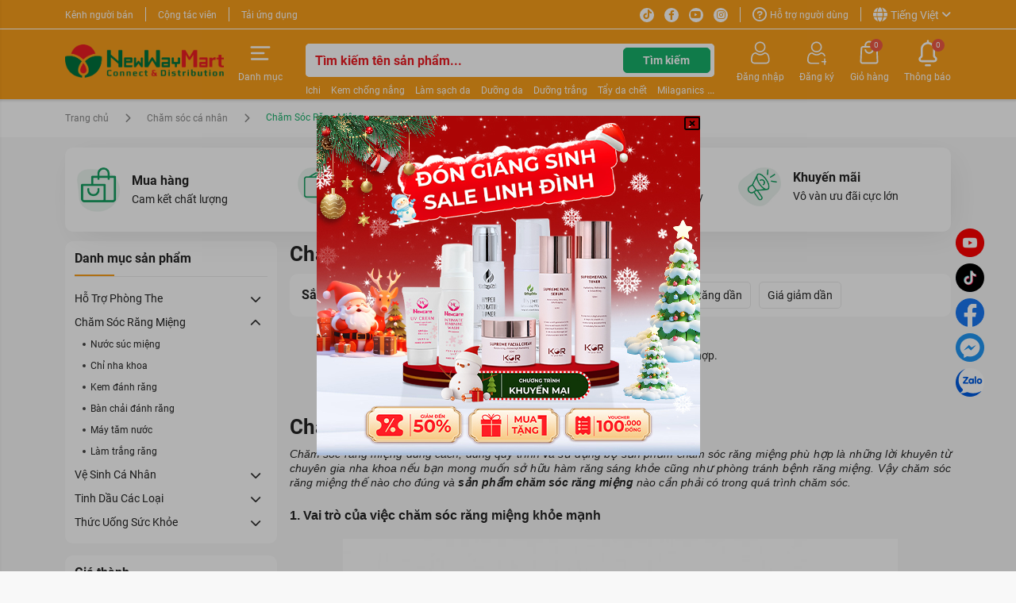

--- FILE ---
content_type: text/html; charset=UTF-8
request_url: https://newwaymart.vn/cham-soc-rang-mieng
body_size: 39822
content:

<!DOCTYPE html>
<html 	class='product'
 xx itemscope="" itemtype="http://schema.org/WebPage" lang="vi">

<head>
	<meta content="width=device-width, initial-scale=1.0, maximum-scale=1.0, user-scalable=0" name="viewport">
	<meta content="text/html; charset=utf-8" http-equiv="Content-Type" />
	<meta content="3kjHLJEU0G5T3neVlXb5o5oI8FMRAcHJGk8qoTl9" name="csrf-token">
	<base href='https://newwaymart.vn'/><title>Sản phẩm chăm sóc răng miệng</title><meta name="description" content="Cung cấp các sản phẩm chăm sóc răng miệng đa dạng mẫu mã, chính hãng, giá tốt giúp quý khách hàng có những lựa chọn phù hợp nhất"><meta name="keywords" content="Sản phẩm chăm sóc răng miệng"><meta property="og:site_name" content="SÀN THƯƠNG MẠI ĐIỆN TỬ NEWWAYMART"><meta property="og:url" content="https://newwaymart.vn/cham-soc-rang-mieng"><meta property="og:type" content="article"><meta property="og:title" content="Sản phẩm chăm sóc răng miệng"><meta property="og:image" content="https://newwaymart.vn/"><meta property="og:locale" content="vi_vn"><meta property="fb:app_id" content=""><link rel="canonical" href="https://newwaymart.vn/cham-soc-rang-mieng"><link rel="shortcut icon" href="https://newwaymart.vn/public/uploads/fav/nw-fav.ico"><meta name="csrf-token" content="3kjHLJEU0G5T3neVlXb5o5oI8FMRAcHJGk8qoTl9"><meta name="is-login" content="0"><meta name="current-lang" content="vi"><meta name="exchange-rate" content="1">
	<link as="font" crossorigin href="theme/frontend/fonts/Roboto-Regular.ttf" rel="preload" type="font/ttf">
	<link as="font" crossorigin href="theme/frontend/fonts/Roboto-Bold.ttf" rel="preload" type="font/ttf">
	<link as="style" href="theme/frontend/css/style_chunk.min.css?v=1.7" rel="preload">
	<link as="script" href="theme/frontend/js/script_chunk.min.js" rel="preload">

	<link href="https://newwaymart.vn/theme/frontend/css/bootstrap.min.css?v=1677088338" rel="stylesheet" type="text/css" />
	<link href="https://newwaymart.vn/theme/frontend/css/toastify.css?v=1677088338" rel="stylesheet" type="text/css" />
	<link href="https://newwaymart.vn/theme/frontend/css/reset.css?v=1677088338" rel="stylesheet" type="text/css" />
	<link href="https://newwaymart.vn/theme/frontend/fontawesome/css/all.min.css?v=1677088304" rel="stylesheet" type="text/css" />
	<link href="https://newwaymart.vn/__commentRS/css/star.css?v=1660822054" rel="stylesheet" />
		<link href="https://newwaymart.vn/theme/frontend/css/swiper.min.css?v=1677088338" rel="stylesheet" type="text/css" />
	<link href="https://newwaymart.vn/theme/frontend/css/wrunner-default-theme.css?v=1677088338" rel="stylesheet" type="text/css" />
	<link href="https://newwaymart.vn/realtimemodule/css/style.css?v=1705548986" rel="stylesheet" type="text/css" />
	<link href="https://newwaymart.vn/theme/frontend/add/css/style.css?v=1706846257" rel="stylesheet" type="text/css" />
	<link href="https://newwaymart.vn/theme/frontend/scss/main.css?v=1758245551" rel="stylesheet" type="text/css" />
	<link href="https://newwaymart.vn/theme/frontend/css/app.css?v=1677088338" rel="stylesheet" type="text/css" />
	<link href="https://newwaymart.vn/theme/frontend/css/upgrade.css?v=1758361551" rel="stylesheet" type="text/css" />
	<link href="https://newwaymart.vn/theme/frontend/add/css/edit_product.css?v=1713925874" rel="stylesheet" type="text/css" />
	<link href="https://newwaymart.vn/theme/frontend/scss/responsive.css?v=1677088354" rel="stylesheet" type="text/css" />
	<link crossorigin="anonymous" href="https://newwaymart.vn/theme/frontend/css/mobile/upgrade.css?v=1705573032" rel="stylesheet" type="text/css" />
	<link crossorigin="anonymous" href="https://newwaymart.vn/theme/frontend/add/css/change_css_1011.css?v=1677088310" rel="stylesheet" type="text/css" />
	<link rel="manifest" href="manifest.json">
		<link href="https://newwaymart.vn/theme/frontend/scss/product.css?v=1677088354" rel="stylesheet" type="text/css" />
	<script type="text/javascript">
		var showNotify = "";
		var messageNotify = "";
		var typeNotify = "";
		var typePopup = "";
		var emailSocial = "";
		var auth = "";
		var redirect = "";
	</script>
	<meta name="facebook-domain-verification" content="43blxx8kk2ramg1nvi7gtbm4wk6rzs" />
<!-- Google Tag Manager -->
<script>(function (w, d, s, l, i) {
    w[l] = w[l] || []; w[l].push({
      'gtm.start':
        new Date().getTime(), event: 'gtm.js'
    }); var f = d.getElementsByTagName(s)[0],
      j = d.createElement(s), dl = l != 'dataLayer' ? '&l=' + l : ''; j.async = true; j.src =
        'https://www.googletagmanager.com/gtm.js?id=' + i + dl; f.parentNode.insertBefore(j, f);
  })(window, document, 'script', 'dataLayer', 'GTM-MZKJWCX');</script>
<!-- End Google Tag Manager -->
<meta name="google-site-verification" content="YkE84xL6ldb8Vjtt4z__LXT9UNqO7SXtHoY0N8RFQMU" />
<!-- Google tag (gtag.js) -->
<script async src="https://www.googletagmanager.com/gtag/js?id=G-X9QNVDWQR2"></script>
<script>
  window.dataLayer = window.dataLayer || [];
  function gtag() { dataLayer.push(arguments); }
  gtag('js', new Date());

  gtag('config', 'G-X9QNVDWQR2');
</script>
<!-- Yandex.Metrika counter -->
<script type="text/javascript">
  setTimeout(function() {
    (function (m, e, t, r, i, k, a) {
      m[i] = m[i] || function () { (m[i].a = m[i].a || []).push(arguments) };
      m[i].l = 1 * new Date();
      for (var j = 0; j < document.scripts.length; j++) { if (document.scripts[j].src === r) { return; } }
      k = e.createElement(t), a = e.getElementsByTagName(t)[0], k.async = 1, k.src = r, a.parentNode.insertBefore(k, a)
    })
    (window, document, "script", "https://mc.yandex.ru/metrika/tag.js", "ym");

    ym(90936715, "init", {
      clickmap: true,
      trackLinks: true,
      accurateTrackBounce: true,
      webvisor: true,
      ecommerce: "newwaymart"
    });
  }, 2000)
</script>
<noscript>
  <div><img src="https://mc.yandex.ru/watch/90936715" style="position:absolute; left:-9999px;" alt="" /></div>
</noscript>
<!-- /Yandex.Metrika counter -->
<script type="application/ld+json">
{
  "@context": "https://schema.org",
  "@type": "Organization",
  "name": "NewwayMart",
  "alternateName": "NewwayMart - Sàn TMĐT Dược Mỹ Phẩm Chính Hãng",
  "url": "https://newwaymart.vn/",
  "logo": "https://newwaymart.vn/uploads/logo-newway.png",
  "contactPoint": {
    "@type": "ContactPoint",
    "telephone": "02437196575",
    "contactType": "sales",
    "areaServed": "VN",
    "availableLanguage": "Vietnamese"
  },
  "sameAs": [
    "https://www.facebook.com/NewwayMartVN",
    "https://twitter.com/newwaymart_",
    "https://www.instagram.com/newway_mart/",
    "https://www.youtube.com/@NewwayMart/featured",
    "https://www.linkedin.com/in/newwaymart/",
    "https://www.pinterest.com/newwaymart/",
    ""
  ]
}
</script></head>

<body class="scrollstyle">
	<!-- Google Tag Manager (noscript) -->
<noscript><iframe src="https://www.googletagmanager.com/ns.html?id=GTM-MZKJWCX"
height="0" width="0" style="display:none;visibility:hidden"></iframe></noscript>
<!-- End Google Tag Manager (noscript) -->	<script src="https://accounts.google.com/gsi/client" async defer></script>
    <div id="g_id_onload" data-client_id="983329577863-ctpr7vo25jd4ccdhvkjcu4jleeqijmeg.apps.googleusercontent.com" data-login_uri="https://newwaymart.vn/callback-google" data-_token="3kjHLJEU0G5T3neVlXb5o5oI8FMRAcHJGk8qoTl9">
    </div>
	<input name="auth_token" type="hidden" value="">
			<header class="header">
	<div class="header-top">
		<div class="welcome">Chào mừng bạn đến với Sàn thương mại điện tử dược mỹ phẩm NewwayMart!</div>
		<div class="d-flex justify-content-between align-items-center container flex-wrap">
			<ul class="list-action d-none d-lg-flex flex-wrap">
				<li><a class="hv-cl-orange smooth" href="shop" title="Kênh người bán">Kênh người bán</a></li>
									<li><a class="hv-cl-orange smooth" href="cong-tac-vien" title="Cộng tác viên">Cộng tác viên</a></li>
								<li><a class="hv-cl-orange smooth" href="tai-ung-dung" title="Tải ứng dụng">Tải ứng dụng</a></li>
			</ul>
			<div class="d-block d-lg-none"></div>
			<ul class="list-action d-flex align-items-center justify-content-center flex-wrap">
				<li>
					<div class="social-share-box">
						<a class="smooth" href="https://www.tiktok.com/@newwaymart" rel="noopener" target="_blank" title="Tiktok">
							<i class="fa-brands fa-tiktok"></i>
						</a>
						<a class="smooth" href="https://www.facebook.com/newwaymarttv" rel="noopener" target="_blank" title="Facebook">
							<i class="fa-brands fa-facebook-f"></i>
						</a>
						<a class="smooth" href="https://www.youtube.com/channel/UCTyZQdMR_DHnIcPZZafMPZg" rel="noopener" target="_blank" title="Youtube">
							<i class="fa-brands fa-youtube"></i>
						</a>
						<a class="smooth" href="https://www.instagram.com/newwaymart/" rel="noopener" target="_blank" title="Instagram">
							<i class="fa-brands fa-instagram"></i>
						</a>
					</div>
				</li>
				<li class="d-none d-sm-block">
					<a class="hv-cl-orange smooth d-flex align-items-center" href="cau-hoi-thuong-gap" title="Hỗ trợ người dùng">
						<i class="fa-regular fs-18 fa-circle-question me-1"></i>
						<span class="text-icon">Hỗ trợ người dùng</span>
					</a>
				</li>
				<li>
					<div class="change-language-box d-flex align-items-center">
						<i class="fa-solid fa-globe me-1 fs-18"></i>
						<div class="vi current-language text-icon">Tiếng Việt</div>
						<div class="en current-language text-icon">Tiếng Anh</div>
						<i class="fa-solid fa-angle-down ms-1"></i>
						<div class="change-language-box">
							<a class="btn-change-language smooth" href="javascript:void(0)" onclick="restoDefaultLanguage()" title="Tiếng Việt">Tiếng Việt</a>
							<a class="btn-change-language smooth" href="javascript:void(0)" onclick="doGTranslate('vi|en');return false;" title="Tiếng Anh">Tiếng Anh</a>
						</div>
					</div>
				</li>
			</ul>
		</div>
	</div>
	<div class="header-main d-flex align-items-center justify-content-between container">
		<div class="main-info-box d-flex align-items-center justify-content-between flex-wrap">
			<div class="logo order-lg-1 d-lg-block d-none order-2">
				<a class="smooth" href="https://newwaymart.vn" title="Trang chủ">
					<picture >
    <source media="(min-width:0px)" data-srcset="uploads/logo-newway.png" srcset="uploads/logo-newway.png">
    <img loading="auto" src="uploads/logo-newway.png" data-src="uploads/logo-newway.png" alt="Logo" title="Logo" class="img-fluid" >
</picture>
				</a>
			</div>
			<div class="item-user-action-box btn-show-menu-mobile order-lg-2 order-1">
				<a class="item-preview" href="javascript:void(0)" title="">
					<div class="icon">
						<div class="icon-svg">
    <svg width="36" height="36" viewBox="0 0 36 36" fill="none" xmlns="http://www.w3.org/2000/svg">
        <path d="M23 18L5 18" stroke="white" stroke-width="3" stroke-linecap="round" stroke-linejoin="round" />
        <path d="M31.5 9H4.5" stroke="white" stroke-width="3" stroke-linecap="round" stroke-linejoin="round" />
        <path d="M29 27L5 27" stroke="white" stroke-width="3" stroke-linecap="round" stroke-linejoin="round" />
    </svg>
</div>					</div>
					<span class="item-title">Danh mục</span>
				</a>
			</div>
		</div>
		<a class="smooth d-lg-none d-block m-logo" href="https://newwaymart.vn" title="Trang chủ">
			<picture >
    <source media="(min-width:0px)" data-srcset="uploads/logo-newway.png" srcset="uploads/logo-newway.png">
    <img loading="auto" src="uploads/logo-newway.png" data-src="uploads/logo-newway.png" alt="Logo" title="Logo" class="img-fluid" >
</picture>
		</a>
		<div class="header-search-box no_login">
			<form accept-charset="utf8" action="https://newwaymart.vn/loc-san-pham" autocomplete="off" class="form-search-box form-search-autocomplete d-flex align-items-center position-relative" method="get">
				<div class="cate-search-box">
					<input name="cate_id" type="hidden" value="">
					<span class="d-block title fs-16-cv">
						<i class="fa-solid fa-bars"></i>
													<span class="inner-text ms-1 robob">Tìm theo danh mục</span>
											</span>
					<div class="product-category-search-box">
												<div class="main-box"><div class="item"><div class="item-preview" data-id="292" data-name="Ngành hàng Mỹ phẩm"><div class="icon"><picture >
	<source media="(min-width:0px)" data-srcset="admin/images/noimage.png" srcset="admin/images/noimage.png">
	<img loading="lazy" src="admin/images/noimage.png" data-src="admin/images/noimage.png" title="Ngành hàng Mỹ phẩm" alt="Ngành hàng Mỹ phẩm" class="img-fluid" admin/images/noimage.png>
</picture></div><a href="https://newwaymart.vn/loc-san-pham?cate_id=292" title="">Ngành hàng Mỹ phẩm</a></div><div class="sub-box-wapper"><div class="main-box"><div class="item"><div class="item-preview" data-id="502" data-name="Chăm Sóc Da Mặt"><a href="https://newwaymart.vn/loc-san-pham?cate_id=502" title="">Chăm Sóc Da Mặt</a></div><div class="sub-box-wapper"><div class="main-box"><div class="item"><div class="item-preview" data-id="334" data-name="Tẩy trang"><a href="https://newwaymart.vn/loc-san-pham?cate_id=334" title="">Tẩy trang</a></div></div><div class="item"><div class="item-preview" data-id="300" data-name="Sữa rửa mặt"><a href="https://newwaymart.vn/loc-san-pham?cate_id=300" title="">Sữa rửa mặt</a></div></div><div class="item"><div class="item-preview" data-id="787" data-name="Tẩy tế bào da chết mặt"><a href="https://newwaymart.vn/loc-san-pham?cate_id=787" title="">Tẩy tế bào da chết mặt</a></div></div><div class="item"><div class="item-preview" data-id="508" data-name="Mặt nạ"><a href="https://newwaymart.vn/loc-san-pham?cate_id=508" title="">Mặt nạ</a></div></div><div class="item"><div class="item-preview" data-id="507" data-name="Toner"><a href="https://newwaymart.vn/loc-san-pham?cate_id=507" title="">Toner</a></div></div><div class="item"><div class="item-preview" data-id="441" data-name="Xịt khoáng"><a href="https://newwaymart.vn/loc-san-pham?cate_id=441" title="">Xịt khoáng</a></div></div><div class="item"><div class="item-preview" data-id="776" data-name="Lotion"><a href="https://newwaymart.vn/loc-san-pham?cate_id=776" title="">Lotion</a></div></div><div class="item"><div class="item-preview" data-id="516" data-name="Chăm sóc vùng da mắt"><a href="https://newwaymart.vn/loc-san-pham?cate_id=516" title="">Chăm sóc vùng da mắt</a></div></div><div class="item"><div class="item-preview" data-id="503" data-name="Trị mụn"><a href="https://newwaymart.vn/loc-san-pham?cate_id=503" title="">Trị mụn</a></div></div><div class="item"><div class="item-preview" data-id="512" data-name="Trị nám và tàn nhang"><a href="https://newwaymart.vn/loc-san-pham?cate_id=512" title="">Trị nám và tàn nhang</a></div></div></div></div></div><div class="item"><div class="item-preview" data-id="349" data-name="Trang Điểm"><a href="https://newwaymart.vn/loc-san-pham?cate_id=349" title="">Trang Điểm</a></div><div class="sub-box-wapper"><div class="main-box"><div class="item"><div class="item-preview" data-id="372" data-name="Gương mặt"><a href="https://newwaymart.vn/loc-san-pham?cate_id=372" title="">Gương mặt</a></div></div><div class="item"><div class="item-preview" data-id="522" data-name="Mắt"><a href="https://newwaymart.vn/loc-san-pham?cate_id=522" title="">Mắt</a></div></div><div class="item"><div class="item-preview" data-id="523" data-name="Môi"><a href="https://newwaymart.vn/loc-san-pham?cate_id=523" title="">Môi</a></div></div><div class="item"><div class="item-preview" data-id="525" data-name="Dụng cụ trang điểm"><a href="https://newwaymart.vn/loc-san-pham?cate_id=525" title="">Dụng cụ trang điểm</a></div></div><div class="item"><div class="item-preview" data-id="524" data-name="Nail - Móng"><a href="https://newwaymart.vn/loc-san-pham?cate_id=524" title="">Nail - Móng</a></div></div></div></div></div><div class="item"><div class="item-preview" data-id="384" data-name="Chăm Sóc Cơ Thể"><a href="https://newwaymart.vn/loc-san-pham?cate_id=384" title="">Chăm Sóc Cơ Thể</a></div><div class="sub-box-wapper"><div class="main-box"><div class="item"><div class="item-preview" data-id="774" data-name="Sữa tắm"><a href="https://newwaymart.vn/loc-san-pham?cate_id=774" title="">Sữa tắm</a></div></div><div class="item"><div class="item-preview" data-id="488" data-name="Kem dưỡng thể"><a href="https://newwaymart.vn/loc-san-pham?cate_id=488" title="">Kem dưỡng thể</a></div></div><div class="item"><div class="item-preview" data-id="493" data-name="Kem chống nắng"><a href="https://newwaymart.vn/loc-san-pham?cate_id=493" title="">Kem chống nắng</a></div></div><div class="item"><div class="item-preview" data-id="489" data-name="Khử mùi"><a href="https://newwaymart.vn/loc-san-pham?cate_id=489" title="">Khử mùi</a></div></div><div class="item"><div class="item-preview" data-id="399" data-name="Tẩy da chết"><a href="https://newwaymart.vn/loc-san-pham?cate_id=399" title="">Tẩy da chết</a></div></div><div class="item"><div class="item-preview" data-id="494" data-name="Kem massage mặt"><a href="https://newwaymart.vn/loc-san-pham?cate_id=494" title="">Kem massage mặt</a></div></div><div class="item"><div class="item-preview" data-id="500" data-name="Kem tẩy lông"><a href="https://newwaymart.vn/loc-san-pham?cate_id=500" title="">Kem tẩy lông</a></div></div><div class="item"><div class="item-preview" data-id="499" data-name="Kem tan mỡ bụng"><a href="https://newwaymart.vn/loc-san-pham?cate_id=499" title="">Kem tan mỡ bụng</a></div></div><div class="item"><div class="item-preview" data-id="496" data-name="Kem trị thâm nách"><a href="https://newwaymart.vn/loc-san-pham?cate_id=496" title="">Kem trị thâm nách</a></div></div><div class="item"><div class="item-preview" data-id="498" data-name="Se khít lỗ chân lông"><a href="https://newwaymart.vn/loc-san-pham?cate_id=498" title="">Se khít lỗ chân lông</a></div></div></div></div></div><div class="item"><div class="item-preview" data-id="385" data-name="Nước Hoa"><a href="https://newwaymart.vn/loc-san-pham?cate_id=385" title="">Nước Hoa</a></div><div class="sub-box-wapper"><div class="main-box"><div class="item"><div class="item-preview" data-id="406" data-name="Nước hoa nam"><a href="https://newwaymart.vn/loc-san-pham?cate_id=406" title="">Nước hoa nam</a></div></div><div class="item"><div class="item-preview" data-id="407" data-name="Nước hoa nữ"><a href="https://newwaymart.vn/loc-san-pham?cate_id=407" title="">Nước hoa nữ</a></div></div><div class="item"><div class="item-preview" data-id="789" data-name="Nước hoa unisex"><a href="https://newwaymart.vn/loc-san-pham?cate_id=789" title="">Nước hoa unisex</a></div></div></div></div></div><div class="item"><div class="item-preview" data-id="412" data-name="Chăm Sóc Tóc"><a href="https://newwaymart.vn/loc-san-pham?cate_id=412" title="">Chăm Sóc Tóc</a></div><div class="sub-box-wapper"><div class="main-box"><div class="item"><div class="item-preview" data-id="355" data-name="Dầu gội"><a href="https://newwaymart.vn/loc-san-pham?cate_id=355" title="">Dầu gội</a></div></div><div class="item"><div class="item-preview" data-id="356" data-name="Dầu xả"><a href="https://newwaymart.vn/loc-san-pham?cate_id=356" title="">Dầu xả</a></div></div><div class="item"><div class="item-preview" data-id="395" data-name="Dưỡng tóc"><a href="https://newwaymart.vn/loc-san-pham?cate_id=395" title="">Dưỡng tóc</a></div></div><div class="item"><div class="item-preview" data-id="396" data-name="Nhuộm tóc"><a href="https://newwaymart.vn/loc-san-pham?cate_id=396" title="">Nhuộm tóc</a></div></div><div class="item"><div class="item-preview" data-id="518" data-name="Kem ủ tóc"><a href="https://newwaymart.vn/loc-san-pham?cate_id=518" title="">Kem ủ tóc</a></div></div><div class="item"><div class="item-preview" data-id="792" data-name="Tạo kiểu tóc"><a href="https://newwaymart.vn/loc-san-pham?cate_id=792" title="">Tạo kiểu tóc</a></div></div></div></div></div><div class="item"><div class="item-preview" data-id="535" data-name="Mỹ Phẩm Cho Nam"><a href="https://newwaymart.vn/loc-san-pham?cate_id=535" title="">Mỹ Phẩm Cho Nam</a></div><div class="sub-box-wapper"><div class="main-box"><div class="item"><div class="item-preview" data-id="540" data-name="Dầu gội - Xả cho nam"><a href="https://newwaymart.vn/loc-san-pham?cate_id=540" title="">Dầu gội - Xả cho nam</a></div></div><div class="item"><div class="item-preview" data-id="537" data-name="Sữa tắm cho nam"><a href="https://newwaymart.vn/loc-san-pham?cate_id=537" title="">Sữa tắm cho nam</a></div></div><div class="item"><div class="item-preview" data-id="539" data-name="Sữa rửa mặt cho nam"><a href="https://newwaymart.vn/loc-san-pham?cate_id=539" title="">Sữa rửa mặt cho nam</a></div></div><div class="item"><div class="item-preview" data-id="536" data-name="Sáp vuốt tóc nam"><a href="https://newwaymart.vn/loc-san-pham?cate_id=536" title="">Sáp vuốt tóc nam</a></div></div><div class="item"><div class="item-preview" data-id="793" data-name="Gel giữ nếp tóc cho nam"><a href="https://newwaymart.vn/loc-san-pham?cate_id=793" title="">Gel giữ nếp tóc cho nam</a></div></div><div class="item"><div class="item-preview" data-id="828" data-name="Khử mùi cho nam"><a href="https://newwaymart.vn/loc-san-pham?cate_id=828" title="">Khử mùi cho nam</a></div></div><div class="item"><div class="item-preview" data-id="538" data-name="Hỗ trợ mọc râu"><a href="https://newwaymart.vn/loc-san-pham?cate_id=538" title="">Hỗ trợ mọc râu</a></div></div><div class="item"><div class="item-preview" data-id="806" data-name="Dung dịch vệ sinh nam"><a href="https://newwaymart.vn/loc-san-pham?cate_id=806" title="">Dung dịch vệ sinh nam</a></div></div></div></div></div><div class="item"><div class="item-preview" data-id="811" data-name="Bộ Sản Phẩm"><a href="https://newwaymart.vn/loc-san-pham?cate_id=811" title="">Bộ Sản Phẩm</a></div><div class="sub-box-wapper"><div class="main-box"><div class="item"><div class="item-preview" data-id="812" data-name="Bộ sản phẩm chăm sóc da"><a href="https://newwaymart.vn/loc-san-pham?cate_id=812" title="">Bộ sản phẩm chăm sóc da</a></div></div><div class="item"><div class="item-preview" data-id="813" data-name="Bộ sản phẩm chăm sóc tóc"><a href="https://newwaymart.vn/loc-san-pham?cate_id=813" title="">Bộ sản phẩm chăm sóc tóc</a></div></div></div></div></div></div></div></div><div class="item"><div class="item-preview" data-id="376" data-name="Ngành hàng Thực phẩm chức năng"><div class="icon"><picture >
	<source media="(min-width:0px)" data-srcset="admin/images/noimage.png" srcset="admin/images/noimage.png">
	<img loading="lazy" src="admin/images/noimage.png" data-src="admin/images/noimage.png" title="Ngành hàng Thực phẩm chức năng" alt="Ngành hàng Thực phẩm chức năng" class="img-fluid" admin/images/noimage.png>
</picture></div><a href="https://newwaymart.vn/loc-san-pham?cate_id=376" title="">Ngành hàng Thực phẩm chức năng</a></div><div class="sub-box-wapper"><div class="main-box"><div class="item"><div class="item-preview" data-id="557" data-name="Thực Phẩm Chức Năng Làm Đẹp"><a href="https://newwaymart.vn/loc-san-pham?cate_id=557" title="">Thực Phẩm Chức Năng Làm Đẹp</a></div><div class="sub-box-wapper"><div class="main-box"><div class="item"><div class="item-preview" data-id="580" data-name="Hỗ trợ giảm cân"><a href="https://newwaymart.vn/loc-san-pham?cate_id=580" title="">Hỗ trợ giảm cân</a></div></div><div class="item"><div class="item-preview" data-id="581" data-name="Hỗ trợ da"><a href="https://newwaymart.vn/loc-san-pham?cate_id=581" title="">Hỗ trợ da</a></div></div><div class="item"><div class="item-preview" data-id="582" data-name="Hỗ trợ tóc"><a href="https://newwaymart.vn/loc-san-pham?cate_id=582" title="">Hỗ trợ tóc</a></div></div><div class="item"><div class="item-preview" data-id="794" data-name="Hỗ trợ tăng vòng 1"><a href="https://newwaymart.vn/loc-san-pham?cate_id=794" title="">Hỗ trợ tăng vòng 1</a></div></div><div class="item"><div class="item-preview" data-id="795" data-name="Hỗ trợ tăng vòng 3"><a href="https://newwaymart.vn/loc-san-pham?cate_id=795" title="">Hỗ trợ tăng vòng 3</a></div></div><div class="item"><div class="item-preview" data-id="878" data-name="Hỗ trợ tăng cân"><a href="https://newwaymart.vn/loc-san-pham?cate_id=878" title="">Hỗ trợ tăng cân</a></div></div><div class="item"><div class="item-preview" data-id="764" data-name="Hỗ trợ khác"><a href="https://newwaymart.vn/loc-san-pham?cate_id=764" title="">Hỗ trợ khác</a></div></div></div></div></div><div class="item"><div class="item-preview" data-id="291" data-name="Vitamin & Khoáng Chất"><a href="https://newwaymart.vn/loc-san-pham?cate_id=291" title="">Vitamin & Khoáng Chất</a></div><div class="sub-box-wapper"><div class="main-box"><div class="item"><div class="item-preview" data-id="586" data-name="Bổ sung canxi & vitamin D"><a href="https://newwaymart.vn/loc-san-pham?cate_id=586" title="">Bổ sung canxi & vitamin D</a></div></div><div class="item"><div class="item-preview" data-id="589" data-name="Vitamin C các loại"><a href="https://newwaymart.vn/loc-san-pham?cate_id=589" title="">Vitamin C các loại</a></div></div><div class="item"><div class="item-preview" data-id="590" data-name="Vitamin E các loại"><a href="https://newwaymart.vn/loc-san-pham?cate_id=590" title="">Vitamin E các loại</a></div></div></div></div></div><div class="item"><div class="item-preview" data-id="562" data-name="Tăng Sinh Lý"><a href="https://newwaymart.vn/loc-san-pham?cate_id=562" title="">Tăng Sinh Lý</a></div><div class="sub-box-wapper"><div class="main-box"><div class="item"><div class="item-preview" data-id="598" data-name="Sinh lý nam"><a href="https://newwaymart.vn/loc-san-pham?cate_id=598" title="">Sinh lý nam</a></div></div><div class="item"><div class="item-preview" data-id="599" data-name="Sinh lý nữ"><a href="https://newwaymart.vn/loc-san-pham?cate_id=599" title="">Sinh lý nữ</a></div></div></div></div></div><div class="item"><div class="item-preview" data-id="558" data-name="Chăm Sóc Mắt"><a href="https://newwaymart.vn/loc-san-pham?cate_id=558" title="">Chăm Sóc Mắt</a></div><div class="sub-box-wapper"><div class="main-box"><div class="item"><div class="item-preview" data-id="583" data-name="Dầu cá"><a href="https://newwaymart.vn/loc-san-pham?cate_id=583" title="">Dầu cá</a></div></div><div class="item"><div class="item-preview" data-id="584" data-name="Viên uống bổ mắt"><a href="https://newwaymart.vn/loc-san-pham?cate_id=584" title="">Viên uống bổ mắt</a></div></div></div></div></div><div class="item"><div class="item-preview" data-id="367" data-name="Chăm Sóc Gan"><a href="https://newwaymart.vn/loc-san-pham?cate_id=367" title="">Chăm Sóc Gan</a></div><div class="sub-box-wapper"><div class="main-box"><div class="item"><div class="item-preview" data-id="550" data-name="Giải độc gan"><a href="https://newwaymart.vn/loc-san-pham?cate_id=550" title="">Giải độc gan</a></div></div><div class="item"><div class="item-preview" data-id="551" data-name="Giải rượu"><a href="https://newwaymart.vn/loc-san-pham?cate_id=551" title="">Giải rượu</a></div></div></div></div></div><div class="item"><div class="item-preview" data-id="554" data-name="Chăm Sóc Hệ Hô Hấp"><a href="https://newwaymart.vn/loc-san-pham?cate_id=554" title="">Chăm Sóc Hệ Hô Hấp</a></div><div class="sub-box-wapper"><div class="main-box"><div class="item"><div class="item-preview" data-id="569" data-name="Giảm ho, đau họng"><a href="https://newwaymart.vn/loc-san-pham?cate_id=569" title="">Giảm ho, đau họng</a></div></div><div class="item"><div class="item-preview" data-id="797" data-name="Giảm viêm đường hô hấp"><a href="https://newwaymart.vn/loc-san-pham?cate_id=797" title="">Giảm viêm đường hô hấp</a></div></div></div></div></div><div class="item"><div class="item-preview" data-id="553" data-name="Chăm Sóc Hệ Thần Kinh"><a href="https://newwaymart.vn/loc-san-pham?cate_id=553" title="">Chăm Sóc Hệ Thần Kinh</a></div><div class="sub-box-wapper"><div class="main-box"><div class="item"><div class="item-preview" data-id="565" data-name="Tuần hoàn máu"><a href="https://newwaymart.vn/loc-san-pham?cate_id=565" title="">Tuần hoàn máu</a></div></div><div class="item"><div class="item-preview" data-id="566" data-name="Hỗ trợ giấc ngủ ngon"><a href="https://newwaymart.vn/loc-san-pham?cate_id=566" title="">Hỗ trợ giấc ngủ ngon</a></div></div><div class="item"><div class="item-preview" data-id="568" data-name="Bổ não - Cải thiện trí nhớ"><a href="https://newwaymart.vn/loc-san-pham?cate_id=568" title="">Bổ não - Cải thiện trí nhớ</a></div></div></div></div></div><div class="item"><div class="item-preview" data-id="560" data-name="Chăm Sóc Tim Mạch"><a href="https://newwaymart.vn/loc-san-pham?cate_id=560" title="">Chăm Sóc Tim Mạch</a></div><div class="sub-box-wapper"><div class="main-box"><div class="item"><div class="item-preview" data-id="591" data-name="Suy giãn tĩnh mạch"><a href="https://newwaymart.vn/loc-san-pham?cate_id=591" title="">Suy giãn tĩnh mạch</a></div></div><div class="item"><div class="item-preview" data-id="592" data-name="Giảm cholesterol"><a href="https://newwaymart.vn/loc-san-pham?cate_id=592" title="">Giảm cholesterol</a></div></div><div class="item"><div class="item-preview" data-id="378" data-name="Huyết áp"><a href="https://newwaymart.vn/loc-san-pham?cate_id=378" title="">Huyết áp</a></div></div></div></div></div><div class="item"><div class="item-preview" data-id="555" data-name="Chăm Sóc Xương Khớp"><a href="https://newwaymart.vn/loc-san-pham?cate_id=555" title="">Chăm Sóc Xương Khớp</a></div><div class="sub-box-wapper"><div class="main-box"><div class="item"><div class="item-preview" data-id="379" data-name="Hỗ trợ điều trị Gout"><a href="https://newwaymart.vn/loc-san-pham?cate_id=379" title="">Hỗ trợ điều trị Gout</a></div></div><div class="item"><div class="item-preview" data-id="573" data-name="Phòng bệnh xương khớp"><a href="https://newwaymart.vn/loc-san-pham?cate_id=573" title="">Phòng bệnh xương khớp</a></div></div></div></div></div><div class="item"><div class="item-preview" data-id="556" data-name="Chăm Sóc Hệ Tiêu Hóa"><a href="https://newwaymart.vn/loc-san-pham?cate_id=556" title="">Chăm Sóc Hệ Tiêu Hóa</a></div><div class="sub-box-wapper"><div class="main-box"><div class="item"><div class="item-preview" data-id="574" data-name="Men vi sinh probiotic"><a href="https://newwaymart.vn/loc-san-pham?cate_id=574" title="">Men vi sinh probiotic</a></div></div><div class="item"><div class="item-preview" data-id="575" data-name="Đại tràng"><a href="https://newwaymart.vn/loc-san-pham?cate_id=575" title="">Đại tràng</a></div></div><div class="item"><div class="item-preview" data-id="576" data-name="Táo bón"><a href="https://newwaymart.vn/loc-san-pham?cate_id=576" title="">Táo bón</a></div></div><div class="item"><div class="item-preview" data-id="577" data-name="Khó tiêu"><a href="https://newwaymart.vn/loc-san-pham?cate_id=577" title="">Khó tiêu</a></div></div><div class="item"><div class="item-preview" data-id="578" data-name="Dạ dày, tá tràng"><a href="https://newwaymart.vn/loc-san-pham?cate_id=578" title="">Dạ dày, tá tràng</a></div></div></div></div></div><div class="item"><div class="item-preview" data-id="807" data-name="Chăm Sóc Thận - Tuyến Tiền Liệt"><a href="https://newwaymart.vn/loc-san-pham?cate_id=807" title="">Chăm Sóc Thận - Tuyến Tiền Liệt</a></div><div class="sub-box-wapper"><div class="main-box"><div class="item"><div class="item-preview" data-id="809" data-name="Phì đại tuyến tiền liệt"><a href="https://newwaymart.vn/loc-san-pham?cate_id=809" title="">Phì đại tuyến tiền liệt</a></div></div><div class="item"><div class="item-preview" data-id="808" data-name="Rối loạn tiểu tiện"><a href="https://newwaymart.vn/loc-san-pham?cate_id=808" title="">Rối loạn tiểu tiện</a></div></div></div></div></div><div class="item"><div class="item-preview" data-id="561" data-name="Hỗ Trợ Điều Trị Tiểu Đường"><a href="https://newwaymart.vn/loc-san-pham?cate_id=561" title="">Hỗ Trợ Điều Trị Tiểu Đường</a></div><div class="sub-box-wapper"><div class="main-box"><div class="item"><div class="item-preview" data-id="765" data-name="Tiểu đường"><a href="https://newwaymart.vn/loc-san-pham?cate_id=765" title="">Tiểu đường</a></div></div><div class="item"><div class="item-preview" data-id="766" data-name="Sữa tiểu đường"><a href="https://newwaymart.vn/loc-san-pham?cate_id=766" title="">Sữa tiểu đường</a></div></div></div></div></div></div></div></div><div class="item"><div class="item-preview" data-id="547" data-name="Mẹ và bé"><div class="icon"><picture >
	<source media="(min-width:0px)" data-srcset="admin/images/noimage.png" srcset="admin/images/noimage.png">
	<img loading="lazy" src="admin/images/noimage.png" data-src="admin/images/noimage.png" title="Mẹ và bé" alt="Mẹ và bé" class="img-fluid" admin/images/noimage.png>
</picture></div><a href="https://newwaymart.vn/loc-san-pham?cate_id=547" title="">Mẹ và bé</a></div><div class="sub-box-wapper"><div class="main-box"><div class="item"><div class="item-preview" data-id="617" data-name="Vitamin Cho Mẹ Bầu"><a href="https://newwaymart.vn/loc-san-pham?cate_id=617" title="">Vitamin Cho Mẹ Bầu</a></div><div class="sub-box-wapper"><div class="main-box"><div class="item"><div class="item-preview" data-id="796" data-name="Vitamin tiền mang thai"><a href="https://newwaymart.vn/loc-san-pham?cate_id=796" title="">Vitamin tiền mang thai</a></div></div><div class="item"><div class="item-preview" data-id="670" data-name="Vitamin cho mẹ bầu"><a href="https://newwaymart.vn/loc-san-pham?cate_id=670" title="">Vitamin cho mẹ bầu</a></div></div><div class="item"><div class="item-preview" data-id="671" data-name="Vitamin cho mẹ sau sinh"><a href="https://newwaymart.vn/loc-san-pham?cate_id=671" title="">Vitamin cho mẹ sau sinh</a></div></div></div></div></div><div class="item"><div class="item-preview" data-id="619" data-name="Mỹ Phẩm Cho Mẹ"><a href="https://newwaymart.vn/loc-san-pham?cate_id=619" title="">Mỹ Phẩm Cho Mẹ</a></div><div class="sub-box-wapper"><div class="main-box"><div class="item"><div class="item-preview" data-id="678" data-name="Kem trị rạn da"><a href="https://newwaymart.vn/loc-san-pham?cate_id=678" title="">Kem trị rạn da</a></div></div><div class="item"><div class="item-preview" data-id="679" data-name="Kem trị nứt đầu ti"><a href="https://newwaymart.vn/loc-san-pham?cate_id=679" title="">Kem trị nứt đầu ti</a></div></div></div></div></div><div class="item"><div class="item-preview" data-id="623" data-name="Mỹ Phẩm Cho Bé"><a href="https://newwaymart.vn/loc-san-pham?cate_id=623" title="">Mỹ Phẩm Cho Bé</a></div><div class="sub-box-wapper"><div class="main-box"><div class="item"><div class="item-preview" data-id="693" data-name="Sữa tắm - Dầu gội cho bé"><a href="https://newwaymart.vn/loc-san-pham?cate_id=693" title="">Sữa tắm - Dầu gội cho bé</a></div></div><div class="item"><div class="item-preview" data-id="692" data-name="Kem trị hăm cho bé"><a href="https://newwaymart.vn/loc-san-pham?cate_id=692" title="">Kem trị hăm cho bé</a></div></div><div class="item"><div class="item-preview" data-id="786" data-name="Kem chống nắng - Dưỡng ẩm cho bé"><a href="https://newwaymart.vn/loc-san-pham?cate_id=786" title="">Kem chống nắng - Dưỡng ẩm cho bé</a></div></div><div class="item"><div class="item-preview" data-id="694" data-name="Phấn rôm cho bé"><a href="https://newwaymart.vn/loc-san-pham?cate_id=694" title="">Phấn rôm cho bé</a></div></div><div class="item"><div class="item-preview" data-id="697" data-name="Chống muỗi - Côn trùng cho bé"><a href="https://newwaymart.vn/loc-san-pham?cate_id=697" title="">Chống muỗi - Côn trùng cho bé</a></div></div><div class="item"><div class="item-preview" data-id="799" data-name="Giữ ấm cho bé"><a href="https://newwaymart.vn/loc-san-pham?cate_id=799" title="">Giữ ấm cho bé</a></div></div><div class="item"><div class="item-preview" data-id="698" data-name="Nước hoa cho bé"><a href="https://newwaymart.vn/loc-san-pham?cate_id=698" title="">Nước hoa cho bé</a></div></div></div></div></div><div class="item"><div class="item-preview" data-id="777" data-name="Dưỡng Chất Cho Bé"><a href="https://newwaymart.vn/loc-san-pham?cate_id=777" title="">Dưỡng Chất Cho Bé</a></div><div class="sub-box-wapper"><div class="main-box"><div class="item"><div class="item-preview" data-id="686" data-name="Vitamin D cho bé"><a href="https://newwaymart.vn/loc-san-pham?cate_id=686" title="">Vitamin D cho bé</a></div></div><div class="item"><div class="item-preview" data-id="687" data-name="Canxi cho bé"><a href="https://newwaymart.vn/loc-san-pham?cate_id=687" title="">Canxi cho bé</a></div></div><div class="item"><div class="item-preview" data-id="689" data-name="Men vi sinh cho bé"><a href="https://newwaymart.vn/loc-san-pham?cate_id=689" title="">Men vi sinh cho bé</a></div></div><div class="item"><div class="item-preview" data-id="688" data-name="Vitamin tổng hợp cho bé"><a href="https://newwaymart.vn/loc-san-pham?cate_id=688" title="">Vitamin tổng hợp cho bé</a></div></div><div class="item"><div class="item-preview" data-id="691" data-name="Tăng đề kháng cho bé"><a href="https://newwaymart.vn/loc-san-pham?cate_id=691" title="">Tăng đề kháng cho bé</a></div></div><div class="item"><div class="item-preview" data-id="690" data-name="Giảm ho cho bé"><a href="https://newwaymart.vn/loc-san-pham?cate_id=690" title="">Giảm ho cho bé</a></div></div><div class="item"><div class="item-preview" data-id="785" data-name="Bổ sung DHA - Omega 3-6-9"><a href="https://newwaymart.vn/loc-san-pham?cate_id=785" title="">Bổ sung DHA - Omega 3-6-9</a></div></div><div class="item"><div class="item-preview" data-id="781" data-name="Tăng chiều cao cho bé"><a href="https://newwaymart.vn/loc-san-pham?cate_id=781" title="">Tăng chiều cao cho bé</a></div></div><div class="item"><div class="item-preview" data-id="782" data-name="Tăng cân cho bé"><a href="https://newwaymart.vn/loc-san-pham?cate_id=782" title="">Tăng cân cho bé</a></div></div></div></div></div></div></div></div><div class="item"><div class="item-preview" data-id="546" data-name="Chăm sóc cá nhân"><div class="icon"><picture >
	<source media="(min-width:0px)" data-srcset="admin/images/noimage.png" srcset="admin/images/noimage.png">
	<img loading="lazy" src="admin/images/noimage.png" data-src="admin/images/noimage.png" title="Chăm sóc cá nhân" alt="Chăm sóc cá nhân" class="img-fluid" admin/images/noimage.png>
</picture></div><a href="https://newwaymart.vn/loc-san-pham?cate_id=546" title="">Chăm sóc cá nhân</a></div><div class="sub-box-wapper"><div class="main-box"><div class="item"><div class="item-preview" data-id="772" data-name="Hỗ Trợ Phòng The"><a href="https://newwaymart.vn/loc-san-pham?cate_id=772" title="">Hỗ Trợ Phòng The</a></div><div class="sub-box-wapper"><div class="main-box"><div class="item"><div class="item-preview" data-id="646" data-name="Bao cao su"><a href="https://newwaymart.vn/loc-san-pham?cate_id=646" title="">Bao cao su</a></div></div><div class="item"><div class="item-preview" data-id="647" data-name="Gel bôi trơn"><a href="https://newwaymart.vn/loc-san-pham?cate_id=647" title="">Gel bôi trơn</a></div></div></div></div></div><div class="item"><div class="item-preview" data-id="610" data-name="Chăm Sóc Răng Miệng"><a href="https://newwaymart.vn/loc-san-pham?cate_id=610" title="">Chăm Sóc Răng Miệng</a></div><div class="sub-box-wapper"><div class="main-box"><div class="item"><div class="item-preview" data-id="648" data-name="Nước súc miệng"><a href="https://newwaymart.vn/loc-san-pham?cate_id=648" title="">Nước súc miệng</a></div></div><div class="item"><div class="item-preview" data-id="649" data-name="Chỉ nha khoa"><a href="https://newwaymart.vn/loc-san-pham?cate_id=649" title="">Chỉ nha khoa</a></div></div><div class="item"><div class="item-preview" data-id="650" data-name="Kem đánh răng"><a href="https://newwaymart.vn/loc-san-pham?cate_id=650" title="">Kem đánh răng</a></div></div><div class="item"><div class="item-preview" data-id="651" data-name="Bàn chải đánh răng"><a href="https://newwaymart.vn/loc-san-pham?cate_id=651" title="">Bàn chải đánh răng</a></div></div><div class="item"><div class="item-preview" data-id="652" data-name="Máy tăm nước"><a href="https://newwaymart.vn/loc-san-pham?cate_id=652" title="">Máy tăm nước</a></div></div><div class="item"><div class="item-preview" data-id="810" data-name="Làm trắng răng"><a href="https://newwaymart.vn/loc-san-pham?cate_id=810" title="">Làm trắng răng</a></div></div></div></div></div><div class="item"><div class="item-preview" data-id="611" data-name="Vệ Sinh Cá Nhân"><a href="https://newwaymart.vn/loc-san-pham?cate_id=611" title="">Vệ Sinh Cá Nhân</a></div><div class="sub-box-wapper"><div class="main-box"><div class="item"><div class="item-preview" data-id="654" data-name="Nước rửa tay"><a href="https://newwaymart.vn/loc-san-pham?cate_id=654" title="">Nước rửa tay</a></div></div><div class="item"><div class="item-preview" data-id="656" data-name="Dung dịch vệ sinh"><a href="https://newwaymart.vn/loc-san-pham?cate_id=656" title="">Dung dịch vệ sinh</a></div></div></div></div></div><div class="item"><div class="item-preview" data-id="612" data-name="Tinh Dầu Các Loại"><a href="https://newwaymart.vn/loc-san-pham?cate_id=612" title="">Tinh Dầu Các Loại</a></div><div class="sub-box-wapper"><div class="main-box"><div class="item"><div class="item-preview" data-id="657" data-name="Tinh dầu massage"><a href="https://newwaymart.vn/loc-san-pham?cate_id=657" title="">Tinh dầu massage</a></div></div><div class="item"><div class="item-preview" data-id="658" data-name="Tinh dầu trị cảm"><a href="https://newwaymart.vn/loc-san-pham?cate_id=658" title="">Tinh dầu trị cảm</a></div></div><div class="item"><div class="item-preview" data-id="659" data-name="Tinh dầu xông"><a href="https://newwaymart.vn/loc-san-pham?cate_id=659" title="">Tinh dầu xông</a></div></div></div></div></div><div class="item"><div class="item-preview" data-id="616" data-name="Thức Uống Sức Khỏe"><a href="https://newwaymart.vn/loc-san-pham?cate_id=616" title="">Thức Uống Sức Khỏe</a></div><div class="sub-box-wapper"><div class="main-box"><div class="item"><div class="item-preview" data-id="666" data-name="Nước yến"><a href="https://newwaymart.vn/loc-san-pham?cate_id=666" title="">Nước yến</a></div></div><div class="item"><div class="item-preview" data-id="668" data-name="Sữa tăng cường sức khoẻ"><a href="https://newwaymart.vn/loc-san-pham?cate_id=668" title="">Sữa tăng cường sức khoẻ</a></div></div><div class="item"><div class="item-preview" data-id="669" data-name="Trà thảo mộc"><a href="https://newwaymart.vn/loc-san-pham?cate_id=669" title="">Trà thảo mộc</a></div></div></div></div></div></div></div></div><div class="item"><div class="item-preview" data-id="791" data-name="Thiết bị làm đẹp và sức khỏe"><div class="icon"><picture >
	<source media="(min-width:0px)" data-srcset="admin/images/noimage.png" srcset="admin/images/noimage.png">
	<img loading="lazy" src="admin/images/noimage.png" data-src="admin/images/noimage.png" title="Thiết bị làm đẹp và sức khỏe" alt="Thiết bị làm đẹp và sức khỏe" class="img-fluid" admin/images/noimage.png>
</picture></div><a href="https://newwaymart.vn/loc-san-pham?cate_id=791" title="">Thiết bị làm đẹp và sức khỏe</a></div><div class="sub-box-wapper"><div class="main-box"><div class="item"><div class="item-preview" data-id="526" data-name="Thiết Bị Làm Đẹp"><a href="https://newwaymart.vn/loc-san-pham?cate_id=526" title="">Thiết Bị Làm Đẹp</a></div><div class="sub-box-wapper"><div class="main-box"><div class="item"><div class="item-preview" data-id="409" data-name="Máy rửa mặt"><a href="https://newwaymart.vn/loc-san-pham?cate_id=409" title="">Máy rửa mặt</a></div></div><div class="item"><div class="item-preview" data-id="528" data-name="Máy massage mặt"><a href="https://newwaymart.vn/loc-san-pham?cate_id=528" title="">Máy massage mặt</a></div></div><div class="item"><div class="item-preview" data-id="529" data-name="Dụng cụ cạo râu"><a href="https://newwaymart.vn/loc-san-pham?cate_id=529" title="">Dụng cụ cạo râu</a></div></div><div class="item"><div class="item-preview" data-id="531" data-name="Máy tẩy lông"><a href="https://newwaymart.vn/loc-san-pham?cate_id=531" title="">Máy tẩy lông</a></div></div><div class="item"><div class="item-preview" data-id="533" data-name="Máy hút mụn"><a href="https://newwaymart.vn/loc-san-pham?cate_id=533" title="">Máy hút mụn</a></div></div><div class="item"><div class="item-preview" data-id="530" data-name="Máy xông hơi mặt"><a href="https://newwaymart.vn/loc-san-pham?cate_id=530" title="">Máy xông hơi mặt</a></div></div></div></div></div><div class="item"><div class="item-preview" data-id="608" data-name="Máy Theo Dõi Sức Khỏe"><a href="https://newwaymart.vn/loc-san-pham?cate_id=608" title="">Máy Theo Dõi Sức Khỏe</a></div><div class="sub-box-wapper"><div class="main-box"><div class="item"><div class="item-preview" data-id="639" data-name="Máy đo SpO2"><a href="https://newwaymart.vn/loc-san-pham?cate_id=639" title="">Máy đo SpO2</a></div></div><div class="item"><div class="item-preview" data-id="640" data-name="Máy đo huyết áp"><a href="https://newwaymart.vn/loc-san-pham?cate_id=640" title="">Máy đo huyết áp</a></div></div><div class="item"><div class="item-preview" data-id="641" data-name="Máy đo, que thử đường huyết"><a href="https://newwaymart.vn/loc-san-pham?cate_id=641" title="">Máy đo, que thử đường huyết</a></div></div><div class="item"><div class="item-preview" data-id="644" data-name="Máy đo đường huyết"><a href="https://newwaymart.vn/loc-san-pham?cate_id=644" title="">Máy đo đường huyết</a></div></div><div class="item"><div class="item-preview" data-id="803" data-name="Máy xông khí dung"><a href="https://newwaymart.vn/loc-san-pham?cate_id=803" title="">Máy xông khí dung</a></div></div><div class="item"><div class="item-preview" data-id="802" data-name="Máy massage"><a href="https://newwaymart.vn/loc-san-pham?cate_id=802" title="">Máy massage</a></div></div></div></div></div></div></div></div></div>
					</div>
				</div>
				<input class="main-input-search fs-16-cv robob" data-placeholder="Tìm kiếm tên sản phẩm..." name="keyword" placeholder="Tìm kiếm tên sản phẩm..." type="text" value="">
				<button class="btn-do-search btn-base btn-main-bland" type="submit">
					<span class="d-none d-lg-block">Tìm kiếm</span>
					<span class="d-block d-lg-none"><i class="fa-solid fa-magnifying-glass"></i></span>
				</button>
				<div class="auto_complete_result">
					<div class="lds-spinner">
						<div></div>
						<div></div>
						<div></div>
						<div></div>
						<div></div>
						<div></div>
						<div></div>
						<div></div>
						<div></div>
						<div></div>
						<div></div>
						<div></div>
					</div>
					<div class="text_result" style="max-height:80vh;overflow:auto">
					</div>
				</div>
			</form>
							<div class="list-hot-search">
											<a class="smooth item hv-cl-orange" href="https://newwaymart.vn/loc-san-pham?keyword=Ichi" title="Ichi">Ichi</a>
											<a class="smooth item hv-cl-orange" href="https://newwaymart.vn/loc-san-pham?keyword=Kem chống nắng" title="Kem chống nắng">Kem chống nắng</a>
											<a class="smooth item hv-cl-orange" href="https://newwaymart.vn/loc-san-pham?keyword=Làm sạch da" title="Làm sạch da">Làm sạch da</a>
											<a class="smooth item hv-cl-orange" href="https://newwaymart.vn/loc-san-pham?keyword=Dưỡng da" title="Dưỡng da">Dưỡng da</a>
											<a class="smooth item hv-cl-orange" href="https://newwaymart.vn/loc-san-pham?keyword=Dưỡng trắng" title="Dưỡng trắng">Dưỡng trắng</a>
											<a class="smooth item hv-cl-orange" href="https://newwaymart.vn/loc-san-pham?keyword=Tẩy da chết" title="Tẩy da chết">Tẩy da chết</a>
											<a class="smooth item hv-cl-orange" href="https://newwaymart.vn/loc-san-pham?keyword=Milaganics" title="Milaganics">Milaganics</a>
											<a class="smooth item hv-cl-orange" href="https://newwaymart.vn/loc-san-pham?keyword=Nước tẩy trang" title="Nước tẩy trang">Nước tẩy trang</a>
											<a class="smooth item hv-cl-orange" href="https://newwaymart.vn/loc-san-pham?keyword=Dưỡng trắng Dior" title="Dưỡng trắng Dior">Dưỡng trắng Dior</a>
											<a class="smooth item hv-cl-orange" href="https://newwaymart.vn/loc-san-pham?keyword=Kem trang điểm" title="Kem trang điểm">Kem trang điểm</a>
											<a class="smooth item hv-cl-orange" href="https://newwaymart.vn/loc-san-pham?keyword=Mỹ phẩm" title="Mỹ phẩm">Mỹ phẩm</a>
											<a class="smooth item hv-cl-orange" href="https://newwaymart.vn/loc-san-pham?keyword=Mặt nạ" title="Mặt nạ">Mặt nạ</a>
											<a class="smooth item hv-cl-orange" href="https://newwaymart.vn/loc-san-pham?keyword=Kem Mộc Qua" title="Kem Mộc Qua">Kem Mộc Qua</a>
											<a class="smooth item hv-cl-orange" href="https://newwaymart.vn/loc-san-pham?keyword=Sữa rửa mặt" title="Sữa rửa mặt">Sữa rửa mặt</a>
											<a class="smooth item hv-cl-orange" href="https://newwaymart.vn/loc-san-pham?keyword=Tinh chất" title="Tinh chất">Tinh chất</a>
									</div>
					</div>
		<div class="over-lay-item-user-action"></div>
		<div class="user-action-box d-flex justify-content-between align-items-center no_login">
			<div class="item-user-action-box btn-show-search d-block d-lg-none">
				<a class="item-preview" href="javascript:void(0)" title="Tìm kiếm">
					<div class="icon">
						<div class="icon-svg">
    <svg xmlns="http://www.w3.org/2000/svg" viewBox="0 0 512 512">
        <path fill="white"
            d="M500.3 443.7l-119.7-119.7c27.22-40.41 40.65-90.9 33.46-144.7C401.8 87.79 326.8 13.32 235.2 1.723C99.01-15.51-15.51 99.01 1.724 235.2c11.6 91.64 86.08 166.7 177.6 178.9c53.8 7.189 104.3-6.236 144.7-33.46l119.7 119.7c15.62 15.62 40.95 15.62 56.57 0C515.9 484.7 515.9 459.3 500.3 443.7zM79.1 208c0-70.58 57.42-128 128-128s128 57.42 128 128c0 70.58-57.42 128-128 128S79.1 278.6 79.1 208z" />
    </svg>
</div>					</div>
					<span class="item-title">Tìm kiếm</span>
				</a>
			</div>
			<div class="item-user-action-box profile ">
									<a class="item-preview me-lg-3 me-2" href="dang-nhap" title="Đăng nhập">
						<div class="icon">
							<div class="icon-svg">
    <svg width="30" height="35" viewBox="0 0 30 35" fill="none" xmlns="http://www.w3.org/2000/svg">
        <path
            d="M14.5259 16.8597C16.8657 16.8597 18.8916 16.0289 20.5473 14.3899C22.2025 12.7512 23.042 10.746 23.042 8.42956C23.042 6.11389 22.2028 4.1085 20.5471 2.46922C18.8913 0.830727 16.8655 0 14.5259 0C12.1858 0 10.1602 0.830727 8.50472 2.46948C6.84924 4.10824 6.00977 6.11362 6.00977 8.42956C6.00977 10.746 6.84924 12.7514 8.50472 14.3902C10.1607 16.0287 12.1866 16.8597 14.5259 16.8597ZM9.97002 3.91972C11.2403 2.66228 12.7304 2.05105 14.5259 2.05105C16.3211 2.05105 17.8115 2.66228 19.082 3.91972C20.3523 5.17742 20.97 6.65275 20.97 8.42956C20.97 10.2069 20.3523 11.682 19.082 12.9397C17.8115 14.1974 16.3211 14.8086 14.5259 14.8086C12.7309 14.8086 11.2408 14.1971 9.97002 12.9397C8.69948 11.6822 8.08174 10.2069 8.08174 8.42956C8.08174 6.65275 8.69948 5.17742 9.97002 3.91972Z"
            fill="white" />
        <path
            d="M29.4272 26.9133C29.3794 26.2313 29.2828 25.4873 29.1407 24.7017C28.9972 23.9103 28.8124 23.1621 28.5912 22.4782C28.3624 21.7714 28.052 21.0734 27.6676 20.4044C27.2691 19.7102 26.8008 19.1056 26.2754 18.6081C25.7259 18.0877 25.0531 17.6693 24.2751 17.3641C23.4999 17.0604 22.6407 16.9066 21.7216 16.9066C21.3607 16.9066 21.0117 17.0532 20.3375 17.4877C19.9227 17.7555 19.4374 18.0653 18.8957 18.4079C18.4325 18.7 17.8051 18.9737 17.0301 19.2215C16.274 19.4637 15.5063 19.5865 14.7482 19.5865C13.9908 19.5865 13.2231 19.4637 12.4664 19.2215C11.6922 18.974 11.0645 18.7003 10.6021 18.4081C10.0656 18.0687 9.58003 17.759 9.15895 17.4874C8.48537 17.053 8.13631 16.9064 7.77538 16.9064C6.85606 16.9064 5.99716 17.0604 5.22216 17.3643C4.44473 17.669 3.7717 18.0874 3.22167 18.6084C2.69619 19.1062 2.2279 19.7104 1.82974 20.4044C1.44588 21.0734 1.13512 21.7711 0.906372 22.4785C0.685444 23.1623 0.500663 23.9103 0.357154 24.7017C0.214724 25.4863 0.118422 26.2305 0.0706755 26.9141C0.0237383 27.5825 0 28.2781 0 28.9809C0 30.8079 0.586714 32.287 1.74369 33.3778C2.88636 34.4542 4.39806 35 6.23697 35H23.2617C25.1 35 26.6117 34.4542 27.7547 33.3778C28.9119 32.2878 29.4986 30.8082 29.4986 28.9806C29.4984 28.2754 29.4744 27.5798 29.4272 26.9133ZM26.3261 31.8918C25.571 32.6031 24.5686 32.9489 23.2614 32.9489H6.23697C4.92948 32.9489 3.92707 32.6031 3.1723 31.892C2.43183 31.1943 2.07198 30.2418 2.07198 28.9809C2.07198 28.3251 2.09383 27.6775 2.13753 27.0559C2.18015 26.446 2.26728 25.776 2.39649 25.0641C2.52409 24.361 2.68648 23.7012 2.87962 23.1038C3.06494 22.5311 3.3177 21.9639 3.63115 21.4176C3.93031 20.8969 4.27452 20.4501 4.65433 20.0902C5.0096 19.7534 5.45739 19.4779 5.98502 19.2712C6.47301 19.08 7.02142 18.9753 7.61677 18.9596C7.68933 18.9977 7.81854 19.0706 8.02787 19.2058C8.45381 19.4805 8.94476 19.794 9.48751 20.1372C10.0993 20.5233 10.8875 20.872 11.8292 21.173C12.792 21.4811 13.7739 21.6376 14.7485 21.6376C15.7231 21.6376 16.7053 21.4811 17.6675 21.1732C18.61 20.8718 19.398 20.5233 20.0106 20.1366C20.566 19.7852 21.0432 19.4808 21.4692 19.2058C21.6785 19.0709 21.8077 18.9977 21.8803 18.9596C22.4759 18.9753 23.0243 19.08 23.5125 19.2712C24.0399 19.4779 24.4877 19.7537 24.843 20.0902C25.2228 20.4498 25.567 20.8966 25.8661 21.4178C26.1799 21.9639 26.4329 22.5313 26.6179 23.1036C26.8114 23.7017 26.974 24.3613 27.1013 25.0638C27.2303 25.7771 27.3177 26.4473 27.3603 27.0561V27.0567C27.4043 27.6759 27.4264 28.3232 27.4267 28.9809C27.4264 30.2421 27.0665 31.1943 26.3261 31.8918Z"
            fill="white" />
    </svg>
</div>						</div>
						<span class="item-title">Đăng nhập</span>
					</a>
					<a class="item-preview d-lg-inline-block d-none" href="dang-ky" title="Đăng ký">
						<div class="icon">
							<div class="icon-svg">
    <svg xmlns="http://www.w3.org/2000/svg" width="30" height="35" viewBox="0 0 30 35" fill="none">
        <path d="M14.5278 16.8597C16.8677 16.8597 18.8935 16.0289 20.5493 14.3899C22.2045 12.7512 23.044 10.746 23.044 8.42956C23.044 6.11389 22.2048 4.1085 20.549 2.46922C18.8933 0.830727 16.8674 0 14.5278 0C12.1877 0 10.1621 0.830727 8.50667 2.46948C6.85119 4.10824 6.01172 6.11362 6.01172 8.42956C6.01172 10.746 6.85119 12.7514 8.50667 14.3902C10.1627 16.0287 12.1885 16.8597 14.5278 16.8597ZM9.97197 3.91972C11.2422 2.66228 12.7324 2.05105 14.5278 2.05105C16.323 2.05105 17.8134 2.66228 19.084 3.91972C20.3542 5.17742 20.972 6.65275 20.972 8.42956C20.972 10.2069 20.3542 11.682 19.084 12.9397C17.8134 14.1974 16.323 14.8086 14.5278 14.8086C12.7329 14.8086 11.2428 14.1971 9.97197 12.9397C8.70143 11.6822 8.0837 10.2069 8.0837 8.42956C8.0837 6.65275 8.70143 5.17742 9.97197 3.91972Z" fill="white"/>
        <path d="M19 34.0681C19 34.6345 18.5409 35.0936 17.9745 35.0936H6.23697C4.39806 35.0936 2.88636 34.5478 1.74369 33.4714C0.586714 32.3806 0 30.9015 0 29.0745C0 28.3717 0.0237383 27.6761 0.0706755 27.0077C0.118422 26.3241 0.214724 25.5799 0.357154 24.7954C0.500663 24.0039 0.685444 23.256 0.906372 22.5721C1.13512 21.8647 1.44588 21.167 1.82974 20.4981C2.2279 19.8041 2.69619 19.1998 3.22167 18.702C3.7717 18.1811 4.44473 17.7626 5.22216 17.458C5.99716 17.1541 6.85606 17 7.77538 17C8.13631 17 8.48537 17.1466 9.15895 17.5811C9.58003 17.8526 10.0656 18.1624 10.6021 18.5018C11.0645 18.7939 11.6922 19.0676 12.4664 19.3151C13.2231 19.5573 13.9908 19.6802 14.7482 19.6802C15.5063 19.6802 16.274 19.5573 17.0301 19.3151C17.8051 19.0673 18.4325 18.7936 18.8957 18.5015C19.4374 18.1589 19.9227 17.8492 20.3375 17.5813C21.0117 17.1469 21.3607 17.0003 21.7216 17.0003C22.6407 17.0003 23.4999 17.1541 24.2751 17.4577C25.0531 17.7629 25.7259 18.1813 26.2754 18.7018C26.8008 19.1992 27.2691 19.8038 27.6676 20.4981C28.052 21.167 28.3624 21.865 28.5912 22.5718V22.5718C28.6754 22.8321 28.4775 23.0938 28.204 23.0938H27.3452C26.8901 23.0938 26.4912 22.8008 26.3079 22.3843C26.178 22.0891 26.0304 21.7973 25.8661 21.5115C25.567 20.9902 25.2228 20.5435 24.843 20.1838C24.4877 19.8473 24.0399 19.5715 23.5125 19.3648C23.0243 19.1736 22.4759 19.0689 21.8803 19.0532C21.8077 19.0914 21.6785 19.1645 21.4692 19.2994C21.0432 19.5744 20.566 19.8788 20.0106 20.2302C19.398 20.6169 18.61 20.9654 17.6675 21.2669C16.7053 21.5747 15.7231 21.7312 14.7485 21.7312C13.7739 21.7312 12.792 21.5747 11.8292 21.2666C10.8875 20.9656 10.0993 20.6169 9.48751 20.2308C8.94476 19.8876 8.45381 19.5742 8.02787 19.2994C7.81854 19.1643 7.68933 19.0914 7.61677 19.0532C7.02142 19.0689 6.47301 19.1736 5.98502 19.3648C5.45739 19.5715 5.0096 19.8471 4.65433 20.1838C4.27452 20.5437 3.93031 20.9905 3.63115 21.5112C3.3177 22.0575 3.06494 22.6247 2.87962 23.1975C2.68648 23.7948 2.52409 24.4546 2.39649 25.1577C2.26728 25.8696 2.18015 26.5396 2.13753 27.1495C2.09383 27.7711 2.07198 28.4187 2.07198 29.0745C2.07198 30.3354 2.43183 31.2879 3.1723 31.9857C3.92707 32.6968 4.92948 33.0426 6.23697 33.0426H17.9745C18.5409 33.0426 19 33.5017 19 34.0681V34.0681Z" fill="white"/>
        <path fill-rule="evenodd" clip-rule="evenodd" d="M27.5 26.25C27.9832 26.25 28.375 26.6418 28.375 27.125V30.625H31.875C32.3582 30.625 32.75 31.0168 32.75 31.5C32.75 31.9832 32.3582 32.375 31.875 32.375H28.375V35.875C28.375 36.3582 27.9832 36.75 27.5 36.75C27.0168 36.75 26.625 36.3582 26.625 35.875V32.375H23.125C22.6418 32.375 22.25 31.9832 22.25 31.5C22.25 31.0168 22.6418 30.625 23.125 30.625H26.625V27.125C26.625 26.6418 27.0168 26.25 27.5 26.25Z" fill="white"/>
    </svg>
</div>						</div>
						<span class="item-title">Đăng ký</span>
					</a>
					<div class="mini-login action-box d-lg-none d-block">
						<div class="action-box-wrapper">
							<div class="mini-login-form text-center">
								<div class="header-action-box d-flex justify-content-center align-items-center d-sm-none">
									<p class="fs-16 text-center">Đăng nhập vào NewwayMart</p>
									<button class="d-inline-block d-sm-none close-action-box-btn" type="button"><i class="fa-solid fa-xmark"></i></button>
								</div>
								<a class="btn-base btn-main w-100 py-2" href="dang-nhap" title="Đăng nhập">ĐĂNG NHẬP NGAY</a>
								<p class="mt-2">Bạn chưa có tài khoản? <a class="hv-main smooth" href="dang-ky" title="Đăng ký">Đăng ký ngay</a></p>
								<p class="my-3">Hoặc đăng nhập bằng</p>
								<div class="social-login d-flex justify-content-between">
									<a class="item-social-login fs-16 smooth d-flex justify-content-center align-items-center" href="login-social/google" title="Google">
										<div class="icon">
											<div class="icon-svg">
    <svg width="21" height="20" viewBox="0 0 21 20" fill="none" xmlns="http://www.w3.org/2000/svg">
        <g>
            <path fill-rule="evenodd" clip-rule="evenodd"
                d="M20.1 10.2271C20.1 9.518 20.0364 8.83619 19.9182 8.18164H10.5V12.0498H15.8818C15.65 13.2998 14.9455 14.3589 13.8864 15.068V17.5771H17.1182C19.0091 15.8362 20.1 13.2725 20.1 10.2271Z"
                fill="#4285F4" />
            <path fill-rule="evenodd" clip-rule="evenodd"
                d="M10.4998 19.9999C13.1998 19.9999 15.4635 19.1044 17.118 17.5772L13.8862 15.0681C12.9907 15.6681 11.8453 16.0226 10.4998 16.0226C7.89529 16.0226 5.69075 14.2635 4.90439 11.8999H1.56348V14.4908C3.20893 17.759 6.59075 19.9999 10.4998 19.9999Z"
                fill="#34A853" />
            <path fill-rule="evenodd" clip-rule="evenodd"
                d="M4.90455 11.9002C4.70455 11.3002 4.59091 10.6593 4.59091 10.0002C4.59091 9.3411 4.70455 8.70019 4.90455 8.10019V5.50928H1.56364C0.886364 6.85928 0.5 8.38655 0.5 10.0002C0.5 11.6138 0.886364 13.1411 1.56364 14.4911L4.90455 11.9002Z"
                fill="#FBBC05" />
            <path fill-rule="evenodd" clip-rule="evenodd"
                d="M10.4998 3.97727C11.968 3.97727 13.2862 4.48182 14.3226 5.47273L17.1907 2.60455C15.4589 0.990909 13.1953 0 10.4998 0C6.59075 0 3.20893 2.24091 1.56348 5.50909L4.90439 8.1C5.69075 5.73636 7.89529 3.97727 10.4998 3.97727Z"
                fill="#EA4335" />
        </g>
    </svg>
</div>										</div>
										<span class="ms-1 pt-1">Google</span>
									</a>
									<a class="item-social-login fs-16 smooth d-flex justify-content-center align-items-center" href="login-social/facebook" title="Facebook">
										<div class="icon">
											<div class="icon-svg">
    <svg width="20" height="20" viewBox="0 0 20 20" fill="none" xmlns="http://www.w3.org/2000/svg">
        <path
            d="M0 10C0 4.47715 4.47715 0 10 0V0C15.5228 0 20 4.47715 20 10V10C20 15.5228 15.5228 20 10 20V20C4.47715 20 0 15.5228 0 10V10Z"
            fill="#4285F4" />
        <path
            d="M13.8926 12.8906L14.3359 10H11.5625V8.125C11.5625 7.33398 11.9492 6.5625 13.1914 6.5625H14.4531V4.10156C14.4531 4.10156 13.3086 3.90625 12.2148 3.90625C9.92969 3.90625 8.4375 5.29102 8.4375 7.79688V10H5.89844V12.8906H8.4375V19.8789C8.94727 19.959 9.46875 20 10 20C10.5313 20 11.0527 19.959 11.5625 19.8789V12.8906H13.8926Z"
            fill="white" />
    </svg>
</div>										</div>
										<span class="ms-1 pt-1">Facebook</span>
									</a>
								</div>
							</div>
						</div>
					</div>
							</div>
			<div class="item-user-action-box mini-cart">
				<div class="count-box count-cart-item-header" translate="no" translate="no">
					0
				</div>
				<a class="item-preview" href="gio-hang" title="Giỏ hàng">
					<div class="icon">
						<div class="icon-svg">
    <svg width="28" height="34" viewBox="0 0 28 34" fill="none" xmlns="http://www.w3.org/2000/svg">
        <path
            d="M14.0003 19.0475C12.4391 19.0494 10.9256 18.5101 9.71741 17.5214C8.50922 16.5327 7.6811 15.1557 7.37407 13.625C7.34959 13.4638 7.36047 13.2992 7.40594 13.1426C7.45141 12.9859 7.53038 12.8411 7.6374 12.718C7.74441 12.595 7.8769 12.4966 8.02568 12.4299C8.17447 12.3631 8.33599 12.3294 8.49907 12.3313C8.76708 12.3274 9.02767 12.4193 9.23393 12.5905C9.44018 12.7617 9.57853 13.0009 9.62407 13.265C9.83594 14.2763 10.3894 15.1839 11.1914 15.8353C11.9934 16.4867 12.9952 16.8423 14.0284 16.8423C15.0617 16.8423 16.0635 16.4867 16.8655 15.8353C17.6675 15.1839 18.2209 14.2763 18.4328 13.265C18.4784 13.0009 18.6167 12.7617 18.823 12.5905C19.0292 12.4193 19.2898 12.3274 19.5578 12.3313C19.7209 12.3294 19.8824 12.3631 20.0312 12.4299C20.18 12.4966 20.3125 12.595 20.4195 12.718C20.5265 12.8411 20.6055 12.9859 20.6509 13.1426C20.6964 13.2992 20.7073 13.4638 20.6828 13.625C20.374 15.1653 19.5376 16.5495 18.3178 17.5393C17.098 18.5291 15.5711 19.0625 14.0003 19.0475Z"
            fill="white" />
        <path
            d="M24.0126 33.875H3.98762C3.52985 33.8756 3.07674 33.783 2.65586 33.603C2.23499 33.4229 1.85514 33.1591 1.53943 32.8276C1.22373 32.4961 0.978755 32.1039 0.819424 31.6747C0.660093 31.2456 0.589731 30.7885 0.61262 30.3313L1.52387 10.9363C1.56158 10.0668 1.93375 9.24542 2.56264 8.64378C3.19153 8.04214 4.02854 7.7067 4.89887 7.70752H23.1014C23.9717 7.7067 24.8087 8.04214 25.4376 8.64378C26.0665 9.24542 26.4387 10.0668 26.4764 10.9363L27.3876 30.3313C27.4105 30.7885 27.3402 31.2456 27.1808 31.6747C27.0215 32.1039 26.7765 32.4961 26.4608 32.8276C26.1451 33.1591 25.7653 33.4229 25.3444 33.603C24.9235 33.783 24.4704 33.8756 24.0126 33.875ZM4.89887 9.96877C4.6005 9.96877 4.31436 10.0873 4.10338 10.2983C3.8924 10.5093 3.77387 10.7954 3.77387 11.0938L2.86262 30.4438C2.85499 30.5962 2.87845 30.7485 2.93156 30.8916C2.98467 31.0346 3.06632 31.1654 3.17156 31.2759C3.2768 31.3864 3.40341 31.4743 3.5437 31.5343C3.68399 31.5944 3.83503 31.6252 3.98762 31.625H24.0126C24.1652 31.6252 24.3163 31.5944 24.4566 31.5343C24.5968 31.4743 24.7235 31.3864 24.8287 31.2759C24.9339 31.1654 25.0156 31.0346 25.0687 30.8916C25.1218 30.7485 25.1453 30.5962 25.1376 30.4438L24.2264 11.0488C24.2264 10.7504 24.1079 10.4643 23.8969 10.2533C23.6859 10.0423 23.3997 9.92377 23.1014 9.92377L4.89887 9.96877Z"
            fill="white" />
        <path
            d="M20.75 8.84375H18.5V6.875C18.5 5.68153 18.0259 4.53693 17.182 3.69302C16.3381 2.84911 15.1935 2.375 14 2.375C12.8065 2.375 11.6619 2.84911 10.818 3.69302C9.97411 4.53693 9.5 5.68153 9.5 6.875V8.84375H7.25V6.875C7.25 5.08479 7.96116 3.3679 9.22703 2.10203C10.4929 0.836159 12.2098 0.125 14 0.125C15.7902 0.125 17.5071 0.836159 18.773 2.10203C20.0388 3.3679 20.75 5.08479 20.75 6.875V8.84375Z"
            fill="white" />
    </svg>
</div>
					</div>
					<span class="item-title">Giỏ hàng</span>
				</a>
									<div class="action-box">
						<div class="action-box-wrapper">
							<div class="mini-cart-box">

							</div>
						</div>
					</div>
							</div>
			<div class="item-user-action-box notification">
				
				<a class="item-preview" href="dang-nhap" title="Thông báo">
					<div class="icon">
						<div class="icon-svg">
    <svg width="26" height="36" viewBox="0 0 26 36" fill="none" xmlns="http://www.w3.org/2000/svg">
        <path
            d="M10.1875 36H15.8125C16.5892 36 17.2188 35.3704 17.2188 34.5938C17.2188 33.8171 16.5892 33.1875 15.8125 33.1875H10.1875C9.41083 33.1875 8.78125 33.8171 8.78125 34.5938C8.78125 35.3704 9.41083 36 10.1875 36Z"
            fill="white" />
        <path
            d="M13 0C12.2233 0 11.5938 0.629578 11.5938 1.40625V2.9134C6.82973 3.59782 3.15625 7.70583 3.15625 12.6562V21.3016C3.15625 21.7972 2.93301 22.248 2.60085 22.4235C1.20859 23.1586 0.34375 24.5889 0.34375 26.1562C0.34375 28.4825 2.23628 30.375 4.5625 30.375H21.4375C23.7637 30.375 25.6562 28.4825 25.6562 26.1562C25.6562 24.5889 24.7914 23.1586 23.3991 22.4235C23.0669 22.2481 22.8438 21.7972 22.8438 21.3016V12.6562C22.8438 7.70583 19.1703 3.59782 14.4062 2.9134V1.40625C14.4062 0.629578 13.7767 0 13 0V0ZM20.0312 12.6562V21.3016C20.0312 22.8585 20.8185 24.2413 22.0859 24.9105C22.5534 25.1573 22.8438 25.6347 22.8438 26.1562C22.8438 26.9317 22.2129 27.5625 21.4375 27.5625H4.5625C3.78709 27.5625 3.15625 26.9317 3.15625 26.1562C3.15625 25.6347 3.44664 25.1573 3.91408 24.9105C5.18146 24.2413 5.96875 22.8585 5.96875 21.3016V12.6562C5.96875 8.77922 9.12297 5.625 13 5.625C16.877 5.625 20.0312 8.77922 20.0312 12.6562Z"
            fill="white" />
    </svg>
</div>					</div>
					<span class="item-title">Thông báo</span>
				</a>
							</div>
		</div>
	</div>
		<div class="nav">
		<div class="container">
							<ul  class='nav-list'><li class=''><a class="smooth" href="my-pham" title="Mỹ phẩm" class=" " >Mỹ phẩm</a></li><li class=''><a class="smooth" href="thuc-pham-chuc-nang" title="Thực phẩm chức năng" class=" " >Thực phẩm chức năng</a></li><li class=''><a class="smooth" href="goc-lam-dep" title="Cẩm nang làm đẹp" class=" " >Cẩm nang làm đẹp</a></li><li class=''><a class="smooth" href="goc-suc-khoe" title="Góc sức khỏe" class=" " >Góc sức khỏe</a></li><li class=''><a class="smooth" href="cau-hoi-thuong-gap" title="Trung tâm hỗ trợ" class=" " >Trung tâm hỗ trợ</a></li></ul>
					</div>
	</div>
</header>
<div class="menu-mobile scrollstyle">
	<div class="menu-mobile-header">
					<div class="login-box text-center">
				<a class="smooth" href="dang-nhap" title="Đăng nhập">Đăng nhập</a>
				<a class="smooth" href="dang-ky" title="Đăng ký">Đăng ký</a>
			</div>
			</div>
	<div class="menu-content">
		<ul><li><a href="my-pham" class="smooth" title="">Ngành hàng Mỹ phẩm</a><ul><li><a href="cham-soc-da-mat" class="smooth" title="">Chăm Sóc Da Mặt</a><ul><li><a href="tay-trang" class="smooth" title="">Tẩy trang</a></li><li><a href="sua-rua-mat" class="smooth" title="">Sữa rửa mặt</a></li><li><a href="tay-te-bao-da-chet-mat" class="smooth" title="">Tẩy tế bào da chết mặt</a></li><li><a href="mat-na" class="smooth" title="">Mặt nạ</a></li><li><a href="toner" class="smooth" title="">Toner</a></li><li><a href="xit-khoang" class="smooth" title="">Xịt khoáng</a></li><li><a href="lotion" class="smooth" title="">Lotion</a></li><li><a href="cham-soc-vung-da-mat" class="smooth" title="">Chăm sóc vùng da mắt</a></li><li><a href="tri-mun" class="smooth" title="">Trị mụn</a></li><li><a href="tri-nam-va-tan-nhang" class="smooth" title="">Trị nám và tàn nhang</a></li></ul></li><li><a href="trang-diem" class="smooth" title="">Trang Điểm</a><ul><li><a href="guong-mat" class="smooth" title="">Gương mặt</a></li><li><a href="mat" class="smooth" title="">Mắt</a></li><li><a href="moi" class="smooth" title="">Môi</a></li><li><a href="dung-cu-trang-diem" class="smooth" title="">Dụng cụ trang điểm</a></li><li><a href="nail-mong" class="smooth" title="">Nail - Móng</a></li></ul></li><li><a href="cham-soc-co-the" class="smooth" title="">Chăm Sóc Cơ Thể</a><ul><li><a href="sua-tam" class="smooth" title="">Sữa tắm</a></li><li><a href="duong-the" class="smooth" title="">Kem dưỡng thể</a></li><li><a href="chong-nang-toan-than" class="smooth" title="">Kem chống nắng</a></li><li><a href="khu-mui" class="smooth" title="">Khử mùi</a></li><li><a href="tay-da-chet" class="smooth" title="">Tẩy da chết</a></li><li><a href="kem-massage" class="smooth" title="">Kem massage mặt</a></li><li><a href="kem-tay-long" class="smooth" title="">Kem tẩy lông</a></li><li><a href="kem-tan-mo-bung" class="smooth" title="">Kem tan mỡ bụng</a></li><li><a href="kem-tri-tham-nach" class="smooth" title="">Kem trị thâm nách</a></li><li><a href="se-khit-lo-chan-long" class="smooth" title="">Se khít lỗ chân lông</a></li></ul></li><li><a href="nuoc-hoa" class="smooth" title="">Nước Hoa</a><ul><li><a href="nuoc-hoa-nam" class="smooth" title="">Nước hoa nam</a></li><li><a href="nuoc-hoa-nu" class="smooth" title="">Nước hoa nữ</a></li><li><a href="nuoc-hoa-unisex" class="smooth" title="">Nước hoa unisex</a></li></ul></li><li><a href="cham-soc-toc" class="smooth" title="">Chăm Sóc Tóc</a><ul><li><a href="dau-goi" class="smooth" title="">Dầu gội</a></li><li><a href="dau-xa" class="smooth" title="">Dầu xả</a></li><li><a href="duong-toc" class="smooth" title="">Dưỡng tóc</a></li><li><a href="nhuom-toc" class="smooth" title="">Nhuộm tóc</a></li><li><a href="kem-u-toc" class="smooth" title="">Kem ủ tóc</a></li><li><a href="tao-kieu-toc" class="smooth" title="">Tạo kiểu tóc</a></li></ul></li><li><a href="my-pham-cho-nam" class="smooth" title="">Mỹ Phẩm Cho Nam</a><ul><li><a href="dau-goi-xa-nam" class="smooth" title="">Dầu gội - Xả cho nam</a></li><li><a href="sua-tam-nam" class="smooth" title="">Sữa tắm cho nam</a></li><li><a href="sua-rua-mat-nam" class="smooth" title="">Sữa rửa mặt cho nam</a></li><li><a href="sap-vuot-toc-nam" class="smooth" title="">Sáp vuốt tóc nam</a></li><li><a href="gel-giu-nep-toc-nam" class="smooth" title="">Gel giữ nếp tóc cho nam</a></li><li><a href="khu-mui-cho-nam" class="smooth" title="">Khử mùi cho nam</a></li><li><a href="ho-tro-moc-rau" class="smooth" title="">Hỗ trợ mọc râu</a></li><li><a href="dung-dich-ve-sinh-nam" class="smooth" title="">Dung dịch vệ sinh nam</a></li></ul></li><li><a href="bo-san-pham" class="smooth" title="">Bộ Sản Phẩm</a><ul><li><a href="bo-san-pham-cham-soc-da" class="smooth" title="">Bộ sản phẩm chăm sóc da</a></li><li><a href="bo-san-pham-cham-soc-toc" class="smooth" title="">Bộ sản phẩm chăm sóc tóc</a></li></ul></li></ul></li><li><a href="thuc-pham-chuc-nang" class="smooth" title="">Ngành hàng Thực phẩm chức năng</a><ul><li><a href="thuc-pham-chuc-nang-lam-dep" class="smooth" title="">Thực Phẩm Chức Năng Làm Đẹp</a><ul><li><a href="ho-tro-giam-can" class="smooth" title="">Hỗ trợ giảm cân</a></li><li><a href="ho-tro-da" class="smooth" title="">Hỗ trợ da</a></li><li><a href="ho-tro-toc" class="smooth" title="">Hỗ trợ tóc</a></li><li><a href="ho-tro-tang-vong-1" class="smooth" title="">Hỗ trợ tăng vòng 1</a></li><li><a href="ho-tro-tang-vong-3" class="smooth" title="">Hỗ trợ tăng vòng 3</a></li><li><a href="ho-tro-tang-can" class="smooth" title="">Hỗ trợ tăng cân</a></li><li><a href="ho-tro-khac" class="smooth" title="">Hỗ trợ khác</a></li></ul></li><li><a href="vitamin-va-khoang-chat" class="smooth" title="">Vitamin & Khoáng Chất</a><ul><li><a href="bo-sung-canxi-vitamin-d" class="smooth" title="">Bổ sung canxi & vitamin D</a></li><li><a href="vitamin-c-cac-loai" class="smooth" title="">Vitamin C các loại</a></li><li><a href="vitamin-e-cac-loai" class="smooth" title="">Vitamin E các loại</a></li></ul></li><li><a href="tang-sinh-ly" class="smooth" title="">Tăng Sinh Lý</a><ul><li><a href="sinh-ly-nam" class="smooth" title="">Sinh lý nam</a></li><li><a href="sinh-ly-nu" class="smooth" title="">Sinh lý nữ</a></li></ul></li><li><a href="cham-soc-mat" class="smooth" title="">Chăm Sóc Mắt</a><ul><li><a href="dau-ca" class="smooth" title="">Dầu cá</a></li><li><a href="vien-uong-bo-mat" class="smooth" title="">Viên uống bổ mắt</a></li></ul></li><li><a href="cham-soc-gan" class="smooth" title="">Chăm Sóc Gan</a><ul><li><a href="giai-doc-gan" class="smooth" title="">Giải độc gan</a></li><li><a href="giai-ruou" class="smooth" title="">Giải rượu</a></li></ul></li><li><a href="cham-soc-he-ho-hap" class="smooth" title="">Chăm Sóc Hệ Hô Hấp</a><ul><li><a href="giam-ho-dau-hong" class="smooth" title="">Giảm ho, đau họng</a></li><li><a href="giam-viem-duong-ho-hap" class="smooth" title="">Giảm viêm đường hô hấp</a></li></ul></li><li><a href="cham-soc-he-than-kinh" class="smooth" title="">Chăm Sóc Hệ Thần Kinh</a><ul><li><a href="tuan-hoan-mau" class="smooth" title="">Tuần hoàn máu</a></li><li><a href="ho-tro-giac-ngu-ngon" class="smooth" title="">Hỗ trợ giấc ngủ ngon</a></li><li><a href="bo-nao-cai-thien-tri-nho" class="smooth" title="">Bổ não - Cải thiện trí nhớ</a></li></ul></li><li><a href="cham-soc-tim-mach" class="smooth" title="">Chăm Sóc Tim Mạch</a><ul><li><a href="suy-gian-tinh-mach" class="smooth" title="">Suy giãn tĩnh mạch</a></li><li><a href="giam-cholesterol" class="smooth" title="">Giảm cholesterol</a></li><li><a href="huyet-ap" class="smooth" title="">Huyết áp</a></li></ul></li><li><a href="cham-soc-xuong-khop" class="smooth" title="">Chăm Sóc Xương Khớp</a><ul><li><a href="ho-tro-dieu-tri-gout" class="smooth" title="">Hỗ trợ điều trị Gout</a></li><li><a href="phong-benh-xuong-khop" class="smooth" title="">Phòng bệnh xương khớp</a></li></ul></li><li><a href="cham-soc-he-tieu-hoa" class="smooth" title="">Chăm Sóc Hệ Tiêu Hóa</a><ul><li><a href="men-vi-sinh-probiotic" class="smooth" title="">Men vi sinh probiotic</a></li><li><a href="dai-trang" class="smooth" title="">Đại tràng</a></li><li><a href="tao-bon" class="smooth" title="">Táo bón</a></li><li><a href="kho-tieu" class="smooth" title="">Khó tiêu</a></li><li><a href="da-day-ta-trang" class="smooth" title="">Dạ dày, tá tràng</a></li></ul></li><li><a href="cham-soc-than-tuyen-tien-liet" class="smooth" title="">Chăm Sóc Thận - Tuyến Tiền Liệt</a><ul><li><a href="phi-dai-tuyen-tien-liet" class="smooth" title="">Phì đại tuyến tiền liệt</a></li><li><a href="roi-loan-tieu-tien" class="smooth" title="">Rối loạn tiểu tiện</a></li></ul></li><li><a href="ho-tro-dieu-tri-tieu-duong" class="smooth" title="">Hỗ Trợ Điều Trị Tiểu Đường</a><ul><li><a href="tieu-duong" class="smooth" title="">Tiểu đường</a></li><li><a href="sua-tieu-duong" class="smooth" title="">Sữa tiểu đường</a></li></ul></li></ul></li><li><a href="me-va-be" class="smooth" title="">Mẹ và bé</a><ul><li><a href="vitamin-cho-me" class="smooth" title="">Vitamin Cho Mẹ Bầu</a><ul><li><a href="vitamin-tien-mang-thai" class="smooth" title="">Vitamin tiền mang thai</a></li><li><a href="vitamin-cho-ba-bau" class="smooth" title="">Vitamin cho mẹ bầu</a></li><li><a href="vitamin-cho-phu-nu-sau-sinh" class="smooth" title="">Vitamin cho mẹ sau sinh</a></li></ul></li><li><a href="my-pham-cho-me" class="smooth" title="">Mỹ Phẩm Cho Mẹ</a><ul><li><a href="kem-tri-ran-da" class="smooth" title="">Kem trị rạn da</a></li><li><a href="kem-tri-nut-dau-ti" class="smooth" title="">Kem trị nứt đầu ti</a></li></ul></li><li><a href="my-pham-cho-be" class="smooth" title="">Mỹ Phẩm Cho Bé</a><ul><li><a href="sua-tam-dau-goi-cho-be" class="smooth" title="">Sữa tắm - Dầu gội cho bé</a></li><li><a href="kem-tri-ham-cho-be" class="smooth" title="">Kem trị hăm cho bé</a></li><li><a href="kem-chong-nang-duong-am-cho-be" class="smooth" title="">Kem chống nắng - Dưỡng ẩm cho bé</a></li><li><a href="phan-rom-cho-be" class="smooth" title="">Phấn rôm cho bé</a></li><li><a href="chong-muoi-con-trung-cho-be" class="smooth" title="">Chống muỗi - Côn trùng cho bé</a></li><li><a href="giu-am-cho-be" class="smooth" title="">Giữ ấm cho bé</a></li><li><a href="nuoc-hoa-cho-be" class="smooth" title="">Nước hoa cho bé</a></li></ul></li><li><a href="duong-chat-cho-be" class="smooth" title="">Dưỡng Chất Cho Bé</a><ul><li><a href="vitamin-d-cho-be" class="smooth" title="">Vitamin D cho bé</a></li><li><a href="canxi-cho-be" class="smooth" title="">Canxi cho bé</a></li><li><a href="men-vi-sinh-cho-be" class="smooth" title="">Men vi sinh cho bé</a></li><li><a href="vitamin-tong-hop-cho-be" class="smooth" title="">Vitamin tổng hợp cho bé</a></li><li><a href="tang-de-khang-cho-be" class="smooth" title="">Tăng đề kháng cho bé</a></li><li><a href="giam-ho-cho-be" class="smooth" title="">Giảm ho cho bé</a></li><li><a href="bo-sung-dha-omega-3-6-9" class="smooth" title="">Bổ sung DHA - Omega 3-6-9</a></li><li><a href="tang-chieu-cao-cho-be" class="smooth" title="">Tăng chiều cao cho bé</a></li><li><a href="tang-can-cho-be" class="smooth" title="">Tăng cân cho bé</a></li></ul></li></ul></li><li><a href="cham-soc-ca-nhan" class="smooth" title="">Chăm sóc cá nhân</a><ul><li><a href="ho-tro-phong-the" class="smooth" title="">Hỗ Trợ Phòng The</a><ul><li><a href="bao-cao-su" class="smooth" title="">Bao cao su</a></li><li><a href="gel-boi-tron" class="smooth" title="">Gel bôi trơn</a></li></ul></li><li><a href="cham-soc-rang-mieng" class="smooth" title="">Chăm Sóc Răng Miệng</a><ul><li><a href="nuoc-suc-mieng" class="smooth" title="">Nước súc miệng</a></li><li><a href="chi-nha-khoa" class="smooth" title="">Chỉ nha khoa</a></li><li><a href="kem-danh-rang" class="smooth" title="">Kem đánh răng</a></li><li><a href="ban-chai-danh-rang" class="smooth" title="">Bàn chải đánh răng</a></li><li><a href="may-tam-nuoc" class="smooth" title="">Máy tăm nước</a></li><li><a href="lam-trang-rang" class="smooth" title="">Làm trắng răng</a></li></ul></li><li><a href="ve-sinh-ca-nhan" class="smooth" title="">Vệ Sinh Cá Nhân</a><ul><li><a href="nuoc-rua-tay" class="smooth" title="">Nước rửa tay</a></li><li><a href="dung-dich-ve-sinh" class="smooth" title="">Dung dịch vệ sinh</a></li></ul></li><li><a href="tinh-dau-cac-loai" class="smooth" title="">Tinh Dầu Các Loại</a><ul><li><a href="tinh-dau-massage" class="smooth" title="">Tinh dầu massage</a></li><li><a href="tinh-dau-tri-cam" class="smooth" title="">Tinh dầu trị cảm</a></li><li><a href="tinh-dau-xong" class="smooth" title="">Tinh dầu xông</a></li></ul></li><li><a href="thuc-uong-suc-khoe" class="smooth" title="">Thức Uống Sức Khỏe</a><ul><li><a href="nuoc-yen" class="smooth" title="">Nước yến</a></li><li><a href="sua-nuoc" class="smooth" title="">Sữa tăng cường sức khoẻ</a></li><li><a href="tra" class="smooth" title="">Trà thảo mộc</a></li></ul></li></ul></li><li><a href="thiet-bi-lam-dep-va-suc-khoe" class="smooth" title="">Thiết bị làm đẹp và sức khỏe</a><ul><li><a href="thiet-bi-lam-dep" class="smooth" title="">Thiết Bị Làm Đẹp</a><ul><li><a href="may-rua-mat" class="smooth" title="">Máy rửa mặt</a></li><li><a href="may-massage-mat" class="smooth" title="">Máy massage mặt</a></li><li><a href="dung-cu-cao-rau" class="smooth" title="">Dụng cụ cạo râu</a></li><li><a href="may-tay-long" class="smooth" title="">Máy tẩy lông</a></li><li><a href="may-hut-mun" class="smooth" title="">Máy hút mụn</a></li><li><a href="may-xong-hoi-mat" class="smooth" title="">Máy xông hơi mặt</a></li></ul></li><li><a href="may-theo-doi-suc-khoe" class="smooth" title="">Máy Theo Dõi Sức Khỏe</a><ul><li><a href="may-do-spo2" class="smooth" title="">Máy đo SpO2</a></li><li><a href="may-do-huyet-ap" class="smooth" title="">Máy đo huyết áp</a></li><li><a href="may-do-que-thu-duong-huyet" class="smooth" title="">Máy đo, que thử đường huyết</a></li><li><a href="may-do-duong-huyet" class="smooth" title="">Máy đo đường huyết</a></li><li><a href="may-xong-khi-dung" class="smooth" title="">Máy xông khí dung</a></li><li><a href="may-massage" class="smooth" title="">Máy massage</a></li></ul></li></ul></li></ul>
	</div>
</div>
<div class="over-lay-menu"></div>
<div class="over-lay-item-user-action"></div>
<div aria-hidden="true" aria-labelledby="shareLinkLabel" class="modal fade" id="shareLink" tabindex="-1">
	<div class="modal-dialog modal-dialog-centered" style="max-width: 300px; margin: auto">
		<div class="modal-content">
		</div>
	</div>
</div>			<div class="over-lay-fillter"></div>
	<section class="main-breadcrumb">
		<div class="container">
							<ul class="breadcrumb">
        
                            <li><a href="https://newwaymart.vn">Trang chủ</a></li>
                    
                            <li><a href="cham-soc-ca-nhan">Chăm sóc cá nhân</a></li>
                    
                            <li>Chăm Sóc Răng Miệng</li>
                        </ul>


					</div>
	</section>
	<section class="product-category-page box-position-up container">
							<div class="box-position-down aldjflas">
				<div class="list-site-promise">
    <div class="row gx-3 gx-md-4 px-xxl-5">
                    <div class="col-6 col-lg-3">
                <div class="item">
                    <div class="icon">
                        <img src="uploads/demo/footer/banner/mua-hang.jpeg" alt="Mua hàng" title="Mua hàng" class="img-fluid">
                    </div>
                    <div class="content">
                        <p class="fs-16-cv robob mb-1 mb-xxl-2 item-name">Mua hàng</p>
                        <p class="inner-content">Cam kết chất lượng</p>
                    </div>
                </div>
            </div>
                    <div class="col-6 col-lg-3">
                <div class="item">
                    <div class="icon">
                        <img src="uploads/demo/footer/banner/thanh-toan.jpeg" alt="Thanh toán" title="Thanh toán" class="img-fluid">
                    </div>
                    <div class="content">
                        <p class="fs-16-cv robob mb-1 mb-xxl-2 item-name">Thanh toán</p>
                        <p class="inner-content">Giao hàng &amp; thanh toán</p>
                    </div>
                </div>
            </div>
                    <div class="col-6 col-lg-3">
                <div class="item">
                    <div class="icon">
                        <img src="uploads/demo/footer/banner/oi-tra-hang.jpeg" alt="Đổi trả hàng" title="Đổi trả hàng" class="img-fluid">
                    </div>
                    <div class="content">
                        <p class="fs-16-cv robob mb-1 mb-xxl-2 item-name">Đổi trả hàng</p>
                        <p class="inner-content">Đổi trả trong vòng 07 ngày</p>
                    </div>
                </div>
            </div>
                    <div class="col-6 col-lg-3">
                <div class="item">
                    <div class="icon">
                        <img src="uploads/demo/footer/banner/khuyen-mai.jpeg" alt="Khuyến mãi" title="Khuyến mãi" class="img-fluid">
                    </div>
                    <div class="content">
                        <p class="fs-16-cv robob mb-1 mb-xxl-2 item-name">Khuyến mãi</p>
                        <p class="inner-content">Vô vàn ưu đãi cực lớn</p>
                    </div>
                </div>
            </div>
            </div>
</div>			</div>
				<div class="row gx-3 box-position-down">

			<div class="col-0 col-lg-3 col-xxl-2">
				<form action="https://newwaymart.vn/loc-san-pham" class="form-filter scrollstyle">
											<input filter name="page" type="hidden" value="1">
										<input filter name="cate_id" type="hidden" value="610">
					<input class="input-hidden-sort" filter name="sort" type="hidden" value="">
					<input class="input-hidden-keyword" filter name="keyword" type="hidden" value="">
					<div class="d-flex d-lg-none justify-content-between align-items-center border-bottom p-2">
						<p class="robob fs-16 ms-1">Bộ lọc sản phẩm</p>
						<button class="btn-close-filter-form btn-base btn-main-bland" type="button"><i class="fa-solid fa-xmark me-1"></i> Đóng</button>
					</div>
																	<div class="fillter-group">
							<p class="sidebar-title">Danh mục sản phẩm</p>
							<ul class="nav-menu-side-bar">
																	<li>
										<a class="smooth" href="ho-tro-phong-the" title="Hỗ Trợ Phòng The">Hỗ Trợ Phòng The</a>
																					<ul style="">
																									<li>
														<a class="smooth" href="bao-cao-su" title="Bao cao su">Bao cao su</a>
													</li>
																									<li>
														<a class="smooth" href="gel-boi-tron" title="Gel bôi trơn">Gel bôi trơn</a>
													</li>
																							</ul>
											<i class="fa-solid fa-chevron-down btn-dropdown-menu-side-bar "></i>
																			</li>
																	<li>
										<a class="smooth" href="cham-soc-rang-mieng" title="Chăm Sóc Răng Miệng">Chăm Sóc Răng Miệng</a>
																					<ul style="display: block">
																									<li>
														<a class="smooth" href="nuoc-suc-mieng" title="Nước súc miệng">Nước súc miệng</a>
													</li>
																									<li>
														<a class="smooth" href="chi-nha-khoa" title="Chỉ nha khoa">Chỉ nha khoa</a>
													</li>
																									<li>
														<a class="smooth" href="kem-danh-rang" title="Kem đánh răng">Kem đánh răng</a>
													</li>
																									<li>
														<a class="smooth" href="ban-chai-danh-rang" title="Bàn chải đánh răng">Bàn chải đánh răng</a>
													</li>
																									<li>
														<a class="smooth" href="may-tam-nuoc" title="Máy tăm nước">Máy tăm nước</a>
													</li>
																									<li>
														<a class="smooth" href="lam-trang-rang" title="Làm trắng răng">Làm trắng răng</a>
													</li>
																							</ul>
											<i class="fa-solid fa-chevron-down btn-dropdown-menu-side-bar open"></i>
																			</li>
																	<li>
										<a class="smooth" href="ve-sinh-ca-nhan" title="Vệ Sinh Cá Nhân">Vệ Sinh Cá Nhân</a>
																					<ul style="">
																									<li>
														<a class="smooth" href="nuoc-rua-tay" title="Nước rửa tay">Nước rửa tay</a>
													</li>
																									<li>
														<a class="smooth" href="dung-dich-ve-sinh" title="Dung dịch vệ sinh">Dung dịch vệ sinh</a>
													</li>
																							</ul>
											<i class="fa-solid fa-chevron-down btn-dropdown-menu-side-bar "></i>
																			</li>
																	<li>
										<a class="smooth" href="tinh-dau-cac-loai" title="Tinh Dầu Các Loại">Tinh Dầu Các Loại</a>
																					<ul style="">
																									<li>
														<a class="smooth" href="tinh-dau-massage" title="Tinh dầu massage">Tinh dầu massage</a>
													</li>
																									<li>
														<a class="smooth" href="tinh-dau-tri-cam" title="Tinh dầu trị cảm">Tinh dầu trị cảm</a>
													</li>
																									<li>
														<a class="smooth" href="tinh-dau-xong" title="Tinh dầu xông">Tinh dầu xông</a>
													</li>
																							</ul>
											<i class="fa-solid fa-chevron-down btn-dropdown-menu-side-bar "></i>
																			</li>
																	<li>
										<a class="smooth" href="thuc-uong-suc-khoe" title="Thức Uống Sức Khỏe">Thức Uống Sức Khỏe</a>
																					<ul style="">
																									<li>
														<a class="smooth" href="nuoc-yen" title="Nước yến">Nước yến</a>
													</li>
																									<li>
														<a class="smooth" href="sua-nuoc" title="Sữa tăng cường sức khoẻ">Sữa tăng cường sức khoẻ</a>
													</li>
																									<li>
														<a class="smooth" href="tra" title="Trà thảo mộc">Trà thảo mộc</a>
													</li>
																							</ul>
											<i class="fa-solid fa-chevron-down btn-dropdown-menu-side-bar "></i>
																			</li>
															</ul>
						</div>
															<div class="fillter-group">
						<p class="sidebar-title mb-3">Giá thành</p>
						<div class="price-ranger" data-step="1000">
							<input class="start_value" type="hidden" value="0">
							<input class="end_value" type="hidden" value="100000000">
							<div class="price-slider"></div>
							<div class="d-flex align-items-center mt-2 flex-wrap">
								<span class="cl-bland fs-16 robob me-1 mt-1">Giá:</span>
								<span class="price-preview mt-1"></span>
							</div>
							<div class="gap-2" style="display: flex">
								<input class="border" filter name="price_min" style="flex:0 0 50%; max-width:50%" value="0">
								<input class="border" filter name="price_max" style="flex:0 0 50%; max-width:50%" value="100000000">
							</div>
						</div>
					</div>
					<div class="fillter-group">
						<p class="sidebar-title">Đánh giá</p>
													<label class="module-checkbox d-flex align-items-center">
								<input  class="start" filter name="start" type="checkbox" value="5">
								<span class="checkmark"></span>
								<div class="star-list">
									<div class="star-list-bg">
																					<div class="item-star">
												<i class="fa-solid fa-star"></i>
											</div>
																					<div class="item-star">
												<i class="fa-solid fa-star"></i>
											</div>
																					<div class="item-star">
												<i class="fa-solid fa-star"></i>
											</div>
																					<div class="item-star">
												<i class="fa-solid fa-star"></i>
											</div>
																					<div class="item-star">
												<i class="fa-solid fa-star"></i>
											</div>
																			</div>
									<div class="star-list-main">
																					<div class="item-star">
												<i class="fa-solid fa-star"></i>
											</div>
																					<div class="item-star">
												<i class="fa-solid fa-star"></i>
											</div>
																					<div class="item-star">
												<i class="fa-solid fa-star"></i>
											</div>
																					<div class="item-star">
												<i class="fa-solid fa-star"></i>
											</div>
																					<div class="item-star">
												<i class="fa-solid fa-star"></i>
											</div>
																			</div>
								</div>
							</label>
													<label class="module-checkbox d-flex align-items-center">
								<input  class="start" filter name="start" type="checkbox" value="4">
								<span class="checkmark"></span>
								<div class="star-list">
									<div class="star-list-bg">
																					<div class="item-star">
												<i class="fa-solid fa-star"></i>
											</div>
																					<div class="item-star">
												<i class="fa-solid fa-star"></i>
											</div>
																					<div class="item-star">
												<i class="fa-solid fa-star"></i>
											</div>
																					<div class="item-star">
												<i class="fa-solid fa-star"></i>
											</div>
																					<div class="item-star">
												<i class="fa-solid fa-star"></i>
											</div>
																			</div>
									<div class="star-list-main">
																					<div class="item-star">
												<i class="fa-solid fa-star"></i>
											</div>
																					<div class="item-star">
												<i class="fa-solid fa-star"></i>
											</div>
																					<div class="item-star">
												<i class="fa-solid fa-star"></i>
											</div>
																					<div class="item-star">
												<i class="fa-solid fa-star"></i>
											</div>
																			</div>
								</div>
							</label>
													<label class="module-checkbox d-flex align-items-center">
								<input  class="start" filter name="start" type="checkbox" value="3">
								<span class="checkmark"></span>
								<div class="star-list">
									<div class="star-list-bg">
																					<div class="item-star">
												<i class="fa-solid fa-star"></i>
											</div>
																					<div class="item-star">
												<i class="fa-solid fa-star"></i>
											</div>
																					<div class="item-star">
												<i class="fa-solid fa-star"></i>
											</div>
																					<div class="item-star">
												<i class="fa-solid fa-star"></i>
											</div>
																					<div class="item-star">
												<i class="fa-solid fa-star"></i>
											</div>
																			</div>
									<div class="star-list-main">
																					<div class="item-star">
												<i class="fa-solid fa-star"></i>
											</div>
																					<div class="item-star">
												<i class="fa-solid fa-star"></i>
											</div>
																					<div class="item-star">
												<i class="fa-solid fa-star"></i>
											</div>
																			</div>
								</div>
							</label>
													<label class="module-checkbox d-flex align-items-center">
								<input  class="start" filter name="start" type="checkbox" value="2">
								<span class="checkmark"></span>
								<div class="star-list">
									<div class="star-list-bg">
																					<div class="item-star">
												<i class="fa-solid fa-star"></i>
											</div>
																					<div class="item-star">
												<i class="fa-solid fa-star"></i>
											</div>
																					<div class="item-star">
												<i class="fa-solid fa-star"></i>
											</div>
																					<div class="item-star">
												<i class="fa-solid fa-star"></i>
											</div>
																					<div class="item-star">
												<i class="fa-solid fa-star"></i>
											</div>
																			</div>
									<div class="star-list-main">
																					<div class="item-star">
												<i class="fa-solid fa-star"></i>
											</div>
																					<div class="item-star">
												<i class="fa-solid fa-star"></i>
											</div>
																			</div>
								</div>
							</label>
													<label class="module-checkbox d-flex align-items-center">
								<input  class="start" filter name="start" type="checkbox" value="1">
								<span class="checkmark"></span>
								<div class="star-list">
									<div class="star-list-bg">
																					<div class="item-star">
												<i class="fa-solid fa-star"></i>
											</div>
																					<div class="item-star">
												<i class="fa-solid fa-star"></i>
											</div>
																					<div class="item-star">
												<i class="fa-solid fa-star"></i>
											</div>
																					<div class="item-star">
												<i class="fa-solid fa-star"></i>
											</div>
																					<div class="item-star">
												<i class="fa-solid fa-star"></i>
											</div>
																			</div>
									<div class="star-list-main">
																					<div class="item-star">
												<i class="fa-solid fa-star"></i>
											</div>
																			</div>
								</div>
							</label>
											</div>
										
					<div class="fillter-group">
						<p class="sidebar-title">Nơi bán</p>
						<div class="properties">
														<div class="properties-list limit-item-fillter-sidebar"">
																	<label class="module-checkbox d-flex align-items-center">
										<input  class="property" filter name="location[]" type="checkbox" value="201">
										<span class="checkmark"></span>
										Hà Nội
									</label>
																										<label class="module-checkbox d-flex align-items-center">
										<input  class="property" filter name="location[]" type="checkbox" value="202">
										<span class="checkmark"></span>
										Hồ Chí Minh
									</label>
																										<label class="module-checkbox d-flex align-items-center">
										<input  class="property" filter name="location[]" type="checkbox" value="203">
										<span class="checkmark"></span>
										Đà Nẵng
									</label>
																										<label class="module-checkbox d-flex align-items-center">
										<input  class="property" filter name="location[]" type="checkbox" value="204">
										<span class="checkmark"></span>
										Đồng Nai
									</label>
																										<label class="module-checkbox d-flex align-items-center">
										<input  class="property" filter name="location[]" type="checkbox" value="205">
										<span class="checkmark"></span>
										Bình Dương
									</label>
																										<label class="module-checkbox d-flex align-items-center">
										<input  class="property" filter name="location[]" type="checkbox" value="206">
										<span class="checkmark"></span>
										Bà Rịa - Vũng Tàu
									</label>
																										<label class="module-checkbox d-flex align-items-center">
										<input  class="property" filter name="location[]" type="checkbox" value="207">
										<span class="checkmark"></span>
										Gia Lai
									</label>
																										<label class="module-checkbox d-flex align-items-center">
										<input  class="property" filter name="location[]" type="checkbox" value="208">
										<span class="checkmark"></span>
										Khánh Hòa
									</label>
																										<label class="module-checkbox d-flex align-items-center">
										<input  class="property" filter name="location[]" type="checkbox" value="209">
										<span class="checkmark"></span>
										Lâm Đồng
									</label>
																										<label class="module-checkbox d-flex align-items-center">
										<input  class="property" filter name="location[]" type="checkbox" value="210">
										<span class="checkmark"></span>
										Đắk Lắk
									</label>
																										<label class="module-checkbox d-flex align-items-center">
										<input  class="property" filter name="location[]" type="checkbox" value="211">
										<span class="checkmark"></span>
										Long An
									</label>
																										<label class="module-checkbox d-flex align-items-center">
										<input  class="property" filter name="location[]" type="checkbox" value="212">
										<span class="checkmark"></span>
										Tiền Giang
									</label>
																										<label class="module-checkbox d-flex align-items-center">
										<input  class="property" filter name="location[]" type="checkbox" value="213">
										<span class="checkmark"></span>
										Bến Tre
									</label>
																										<label class="module-checkbox d-flex align-items-center">
										<input  class="property" filter name="location[]" type="checkbox" value="214">
										<span class="checkmark"></span>
										Trà Vinh
									</label>
																										<label class="module-checkbox d-flex align-items-center">
										<input  class="property" filter name="location[]" type="checkbox" value="215">
										<span class="checkmark"></span>
										Vĩnh Long
									</label>
																										<label class="module-checkbox d-flex align-items-center">
										<input  class="property" filter name="location[]" type="checkbox" value="216">
										<span class="checkmark"></span>
										Đồng Tháp
									</label>
																										<label class="module-checkbox d-flex align-items-center">
										<input  class="property" filter name="location[]" type="checkbox" value="217">
										<span class="checkmark"></span>
										An Giang
									</label>
																										<label class="module-checkbox d-flex align-items-center">
										<input  class="property" filter name="location[]" type="checkbox" value="218">
										<span class="checkmark"></span>
										Sóc Trăng
									</label>
																										<label class="module-checkbox d-flex align-items-center">
										<input  class="property" filter name="location[]" type="checkbox" value="219">
										<span class="checkmark"></span>
										Kiên Giang
									</label>
																										<label class="module-checkbox d-flex align-items-center">
										<input  class="property" filter name="location[]" type="checkbox" value="220">
										<span class="checkmark"></span>
										Cần Thơ
									</label>
																										<label class="module-checkbox d-flex align-items-center">
										<input  class="property" filter name="location[]" type="checkbox" value="221">
										<span class="checkmark"></span>
										Vĩnh Phúc
									</label>
																										<label class="module-checkbox d-flex align-items-center">
										<input  class="property" filter name="location[]" type="checkbox" value="223">
										<span class="checkmark"></span>
										Thừa Thiên - Huế
									</label>
																										<label class="module-checkbox d-flex align-items-center">
										<input  class="property" filter name="location[]" type="checkbox" value="224">
										<span class="checkmark"></span>
										Hải Phòng
									</label>
																										<label class="module-checkbox d-flex align-items-center">
										<input  class="property" filter name="location[]" type="checkbox" value="225">
										<span class="checkmark"></span>
										Hải Dương
									</label>
																										<label class="module-checkbox d-flex align-items-center">
										<input  class="property" filter name="location[]" type="checkbox" value="226">
										<span class="checkmark"></span>
										Thái Bình
									</label>
																										<label class="module-checkbox d-flex align-items-center">
										<input  class="property" filter name="location[]" type="checkbox" value="227">
										<span class="checkmark"></span>
										Hà Giang
									</label>
																										<label class="module-checkbox d-flex align-items-center">
										<input  class="property" filter name="location[]" type="checkbox" value="228">
										<span class="checkmark"></span>
										Tuyên Quang
									</label>
																										<label class="module-checkbox d-flex align-items-center">
										<input  class="property" filter name="location[]" type="checkbox" value="229">
										<span class="checkmark"></span>
										Phú Thọ
									</label>
																										<label class="module-checkbox d-flex align-items-center">
										<input  class="property" filter name="location[]" type="checkbox" value="230">
										<span class="checkmark"></span>
										Quảng Ninh
									</label>
																										<label class="module-checkbox d-flex align-items-center">
										<input  class="property" filter name="location[]" type="checkbox" value="231">
										<span class="checkmark"></span>
										Nam Định
									</label>
																										<label class="module-checkbox d-flex align-items-center">
										<input  class="property" filter name="location[]" type="checkbox" value="232">
										<span class="checkmark"></span>
										Hà Nam
									</label>
																										<label class="module-checkbox d-flex align-items-center">
										<input  class="property" filter name="location[]" type="checkbox" value="233">
										<span class="checkmark"></span>
										Ninh Bình
									</label>
																										<label class="module-checkbox d-flex align-items-center">
										<input  class="property" filter name="location[]" type="checkbox" value="234">
										<span class="checkmark"></span>
										Thanh Hóa
									</label>
																										<label class="module-checkbox d-flex align-items-center">
										<input  class="property" filter name="location[]" type="checkbox" value="235">
										<span class="checkmark"></span>
										Nghệ An
									</label>
																										<label class="module-checkbox d-flex align-items-center">
										<input  class="property" filter name="location[]" type="checkbox" value="236">
										<span class="checkmark"></span>
										Hà Tĩnh
									</label>
																										<label class="module-checkbox d-flex align-items-center">
										<input  class="property" filter name="location[]" type="checkbox" value="237">
										<span class="checkmark"></span>
										Quảng Bình
									</label>
																										<label class="module-checkbox d-flex align-items-center">
										<input  class="property" filter name="location[]" type="checkbox" value="238">
										<span class="checkmark"></span>
										Quảng Trị
									</label>
																										<label class="module-checkbox d-flex align-items-center">
										<input  class="property" filter name="location[]" type="checkbox" value="239">
										<span class="checkmark"></span>
										Bình Phước
									</label>
																										<label class="module-checkbox d-flex align-items-center">
										<input  class="property" filter name="location[]" type="checkbox" value="240">
										<span class="checkmark"></span>
										Tây Ninh
									</label>
																										<label class="module-checkbox d-flex align-items-center">
										<input  class="property" filter name="location[]" type="checkbox" value="241">
										<span class="checkmark"></span>
										Đắk Nông
									</label>
																										<label class="module-checkbox d-flex align-items-center">
										<input  class="property" filter name="location[]" type="checkbox" value="242">
										<span class="checkmark"></span>
										Quảng Ngãi
									</label>
																										<label class="module-checkbox d-flex align-items-center">
										<input  class="property" filter name="location[]" type="checkbox" value="243">
										<span class="checkmark"></span>
										Quảng Nam
									</label>
																										<label class="module-checkbox d-flex align-items-center">
										<input  class="property" filter name="location[]" type="checkbox" value="244">
										<span class="checkmark"></span>
										Thái Nguyên
									</label>
																										<label class="module-checkbox d-flex align-items-center">
										<input  class="property" filter name="location[]" type="checkbox" value="245">
										<span class="checkmark"></span>
										Bắc Kạn
									</label>
																										<label class="module-checkbox d-flex align-items-center">
										<input  class="property" filter name="location[]" type="checkbox" value="246">
										<span class="checkmark"></span>
										Cao Bằng
									</label>
																										<label class="module-checkbox d-flex align-items-center">
										<input  class="property" filter name="location[]" type="checkbox" value="247">
										<span class="checkmark"></span>
										Lạng Sơn
									</label>
																										<label class="module-checkbox d-flex align-items-center">
										<input  class="property" filter name="location[]" type="checkbox" value="248">
										<span class="checkmark"></span>
										Bắc Giang
									</label>
																										<label class="module-checkbox d-flex align-items-center">
										<input  class="property" filter name="location[]" type="checkbox" value="249">
										<span class="checkmark"></span>
										Bắc Ninh
									</label>
																										<label class="module-checkbox d-flex align-items-center">
										<input  class="property" filter name="location[]" type="checkbox" value="250">
										<span class="checkmark"></span>
										Hậu Giang
									</label>
																										<label class="module-checkbox d-flex align-items-center">
										<input  class="property" filter name="location[]" type="checkbox" value="252">
										<span class="checkmark"></span>
										Cà Mau
									</label>
																										<label class="module-checkbox d-flex align-items-center">
										<input  class="property" filter name="location[]" type="checkbox" value="253">
										<span class="checkmark"></span>
										Bạc Liêu
									</label>
																										<label class="module-checkbox d-flex align-items-center">
										<input  class="property" filter name="location[]" type="checkbox" value="258">
										<span class="checkmark"></span>
										Bình Thuận
									</label>
																										<label class="module-checkbox d-flex align-items-center">
										<input  class="property" filter name="location[]" type="checkbox" value="259">
										<span class="checkmark"></span>
										Kon Tum
									</label>
																										<label class="module-checkbox d-flex align-items-center">
										<input  class="property" filter name="location[]" type="checkbox" value="260">
										<span class="checkmark"></span>
										Phú Yên
									</label>
																										<label class="module-checkbox d-flex align-items-center">
										<input  class="property" filter name="location[]" type="checkbox" value="261">
										<span class="checkmark"></span>
										Ninh Thuận
									</label>
																										<label class="module-checkbox d-flex align-items-center">
										<input  class="property" filter name="location[]" type="checkbox" value="262">
										<span class="checkmark"></span>
										Bình Định
									</label>
																										<label class="module-checkbox d-flex align-items-center">
										<input  class="property" filter name="location[]" type="checkbox" value="263">
										<span class="checkmark"></span>
										Yên Bái
									</label>
																										<label class="module-checkbox d-flex align-items-center">
										<input  class="property" filter name="location[]" type="checkbox" value="264">
										<span class="checkmark"></span>
										Lai Châu
									</label>
																										<label class="module-checkbox d-flex align-items-center">
										<input  class="property" filter name="location[]" type="checkbox" value="265">
										<span class="checkmark"></span>
										Điện Biên
									</label>
																										<label class="module-checkbox d-flex align-items-center">
										<input  class="property" filter name="location[]" type="checkbox" value="266">
										<span class="checkmark"></span>
										Sơn La
									</label>
																										<label class="module-checkbox d-flex align-items-center">
										<input  class="property" filter name="location[]" type="checkbox" value="267">
										<span class="checkmark"></span>
										Hòa Bình
									</label>
																										<label class="module-checkbox d-flex align-items-center">
										<input  class="property" filter name="location[]" type="checkbox" value="268">
										<span class="checkmark"></span>
										Hưng Yên
									</label>
																										<label class="module-checkbox d-flex align-items-center">
										<input  class="property" filter name="location[]" type="checkbox" value="269">
										<span class="checkmark"></span>
										Lào Cai
									</label>
																								</div>
															<div class="toggle-properties-list ">
									<span class="toggle-properties-list-text" data-text="Thu gọn">Xem thêm</span>
									<i class="fa-solid fa-angle-down ms-1"></i>
								</div>
													</div>

					</div>
					
					<div class="fillter-group">
						<p class="sidebar-title">Đơn vị vận chuyển</p>
						<div class="properties">
														<div class="properties-list "">
																	<label class="module-checkbox d-flex align-items-center">
										<input  class="property" filter name="transport[]" type="checkbox" value="1">
										<span class="checkmark"></span>
										Hỏa tốc
									</label>
																										<label class="module-checkbox d-flex align-items-center">
										<input  class="property" filter name="transport[]" type="checkbox" value="2">
										<span class="checkmark"></span>
										Nhanh
									</label>
																										<label class="module-checkbox d-flex align-items-center">
										<input  class="property" filter name="transport[]" type="checkbox" value="3">
										<span class="checkmark"></span>
										Tiết kiệm
									</label>
																										<label class="module-checkbox d-flex align-items-center">
										<input  class="property" filter name="transport[]" type="checkbox" value="4">
										<span class="checkmark"></span>
										Giao hàng trong ngày
									</label>
																										<label class="module-checkbox d-flex align-items-center">
										<input  class="property" filter name="transport[]" type="checkbox" value="5">
										<span class="checkmark"></span>
										Mua &amp; nhận tại cửa hàng
									</label>
																								</div>
													</div>

					</div>
				</form>
			</div>
			<div class="col-12 col-lg-9 col-xxl-10">
								<h1 class="title-all-big mb-2">Chăm Sóc Răng Miệng</h1>
				<div class="support-form-fillter d-flex justify-content-between mb-xl-4 mb-3 flex-wrap">
					<div class="item-sort d-flex justify-content-between align-items-center my-1 flex-wrap">
						<button class="d-inline-block d-lg-none btn-show-filter-form btn-base me-2 p-2" type="button">
							<div class="icon-svg">
    <svg width="24" height="25" viewBox="0 0 24 25" fill="none" xmlns="http://www.w3.org/2000/svg">
        <path
            d="M0.75 5.02218H12.169C12.5131 6.58869 13.9121 7.76474 15.5805 7.76474C17.2488 7.76474 18.6478 6.58874 18.9919 5.02218H23.25C23.6642 5.02218 24 4.68637 24 4.27218C24 3.85799 23.6642 3.52218 23.25 3.52218H18.9915C18.6467 1.95646 17.2459 0.779663 15.5805 0.779663C13.9141 0.779663 12.5139 1.95627 12.1693 3.52218H0.75C0.335812 3.52218 0 3.85799 0 4.27218C0 4.68637 0.335812 5.02218 0.75 5.02218ZM13.588 4.27415C13.588 4.27148 13.588 4.26876 13.588 4.26608C13.5913 3.17076 14.4851 2.27971 15.5805 2.27971C16.6743 2.27971 17.5681 3.16954 17.5728 4.26435L17.573 4.27537C17.5712 5.37257 16.6781 6.26479 15.5805 6.26479C14.4833 6.26479 13.5904 5.37346 13.5879 4.27691L13.588 4.27415ZM23.25 20.5603H18.9915C18.6467 18.9947 17.2459 17.8178 15.5805 17.8178C13.9141 17.8178 12.5139 18.9945 12.1693 20.5603H0.75C0.335812 20.5603 0 20.8961 0 21.3103C0 21.7246 0.335812 22.0603 0.75 22.0603H12.169C12.5131 23.6269 13.9121 24.8029 15.5805 24.8029C17.2488 24.8029 18.6478 23.6269 18.9919 22.0603H23.25C23.6642 22.0603 24 21.7246 24 21.3103C24 20.8961 23.6642 20.5603 23.25 20.5603ZM15.5805 23.3029C14.4833 23.3029 13.5904 22.4116 13.5879 21.315L13.588 21.3123C13.588 21.3096 13.588 21.3069 13.588 21.3043C13.5913 20.2089 14.4851 19.3178 15.5805 19.3178C16.6743 19.3178 17.5681 20.2077 17.5728 21.3024L17.573 21.3134C17.5714 22.4108 16.6782 23.3029 15.5805 23.3029ZM23.25 12.0413H11.831C11.4869 10.4748 10.0879 9.29877 8.41955 9.29877C6.75117 9.29877 5.35223 10.4748 5.00808 12.0413H0.75C0.335812 12.0413 0 12.3771 0 12.7913C0 13.2055 0.335812 13.5413 0.75 13.5413H5.00845C5.35331 15.107 6.75413 16.2838 8.41955 16.2838C10.0859 16.2838 11.4861 15.1071 11.8307 13.5413H23.25C23.6642 13.5413 24 13.2055 24 12.7913C24 12.3771 23.6642 12.0413 23.25 12.0413ZM10.412 12.7893C10.412 12.792 10.412 12.7947 10.412 12.7974C10.4087 13.8927 9.51492 14.7838 8.41955 14.7838C7.32572 14.7838 6.43191 13.8939 6.42717 12.7992L6.42703 12.7882C6.42867 11.6909 7.32188 10.7988 8.41955 10.7988C9.5167 10.7988 10.4096 11.6901 10.4121 12.7866L10.412 12.7893Z"
            fill="#454545" />
    </svg>
</div>						</button>
						<div class="d-flex align-items-center flex-wrap">
							<span class="fs-16-cv robob me-2">Sắp xếp theo: </span>
							<label class="item-filter d-md-inline-block d-none" for="default">
								<input  checked id="default" name="sort-temp" type="radio" value="default">
								<span>Mặc định</span>
							</label>
							<label class="item-filter d-md-inline-block d-none" for="product_latest">
								<input  id="product_latest" name="sort-temp" type="radio" value="product_latest">
								<span>Mới nhất</span>
							</label>
							<label class="item-filter d-md-inline-block d-none" for="popular">
								<input  id="popular" name="sort-temp" type="radio" value="popular">
								<span>Phố biến</span>
							</label>
							<label class="item-filter d-md-inline-block d-none" for="best_sale">
								<input  id="best_sale" name="sort-temp" type="radio" value="best_sale">
								<span>Bán chạy</span>
							</label>
							
							<label class="item-filter d-md-inline-block d-none" for="price_asc">
								<input  id="price_asc" name="sort-temp" type="radio" value="price_asc">
								<span>Giá tăng dần</span>
							</label>
							<label class="item-filter d-md-inline-block d-none" for="price_desc">
								<input  id="price_desc" name="sort-temp" type="radio" value="price_desc">
								<span>Giá giảm dần</span>
							</label>
							<select class="sort d-md-none d-block" filter name="sort">
								<option value="">-- Chọn --</option>
								<option  value="default">Mặc định</option>
								<option  value="product_latest">Sản phẩm mới nhất</option>
								<option  value="product_oldest">Sản phẩm cũ nhất</option>
								<option  value="price_asc">Giá tăng dần</option>
								<option  value="price_desc">Giá giảm dần</option>
							</select>
						</div>
					</div>
					<div class="input-box my-1">
						<input filter name="keyword" placeholder="Tìm kiếm sản phẩm" type="text" value="">
						<button class="btn-base btn-main submit-filter-with-keyword" type="sumbit">
							<i class="fa-solid fa-magnifying-glass"></i>
						</button>
					</div>
				</div>
									<div class="page-list-product">
						<p class="fs-14 py-3 text-center">Không tìm thấy sản phẩm nào phù hợp.</p>
					</div>
													<div class="product-category-description mt-xl-5 mt-4">
						<p class="title-all-big mb-2">Chăm Sóc Răng Miệng</p>
						<div class="s-content">
							<p style="text-align: justify;"><span style="font-size: 14px;"><em><span style="font-family: verdana, geneva, sans-serif;"><span style="font-weight: 400;">Chăm sóc răng miệng đúng cách, đúng quy trình và sử dụng bộ sản phẩm chăm sóc răng miệng phù hợp là những lời khuyên từ chuyên gia nha khoa nếu bạn mong muốn sở hữu hàm răng sáng khỏe cũng như phòng tránh bệnh răng miệng. Vậy </span>chăm sóc răng miệng<span style="font-weight: 400;"> thế nào cho đúng và <a title="Sản phẩm chăm sóc răng miệng" href="cham-soc-rang-mieng" rel="follow index,"><strong>sản phẩm chăm sóc răng miệng</strong></a> nào cần phải có trong quá trình chăm sóc.</span></span></em></span></p>
<h2 style="text-align: justify;"><span style="font-family: verdana, geneva, sans-serif; font-size: 16px;"><strong>1. Vai trò của việc chăm sóc răng miệng khỏe mạnh</strong></span></h2>
<p><span style="font-family: verdana, geneva, sans-serif; font-size: 14px;"><strong><img style="display: block; margin-left: auto; margin-right: auto;" src="public/uploads/bai-viet-danh-muc/cham-soc-rang-mieng.jpg" alt="Vai trò của việc chăm sóc răng miệng khỏe mạnh" width="700" height="444" /></strong></span></p>
<p style="text-align: center;"><span style="font-family: verdana, geneva, sans-serif; font-size: 14px;"><em>Vai trò của việc chăm sóc răng miệng khỏe mạnh</em></span></p>
<p style="text-align: justify;"><span style="font-weight: 400; font-family: verdana, geneva, sans-serif; font-size: 14px;">Chuyên gia nha khoa luôn khuyến khích mọi người dù ở bất kỳ độ tuổi nào cũng cần phải chăm sóc răng kỹ lưỡng hàng ngày nhằm mang lại nhiều lợi ích tuyệt vời như:</span></p>
<p style="text-align: justify;"><span style="font-family: verdana, geneva, sans-serif; font-size: 14px;"><strong>Bảo toàn được chức năng nhai</strong></span></p>
<p style="text-align: justify;"><span style="font-weight: 400; font-family: verdana, geneva, sans-serif; font-size: 14px;">Nhai và nghiền nhỏ thức ăn là một vai trò chính của hàm răng. Vì thế mà việc giữ gìn hàm răng chắc khỏe, không lung lay sẽ giúp cho khả năng ăn nhai được bảo toàn. Bạn hoàn toàn thoải mái ăn uống và thưởng thức được những món yêu thích, mà không cần phải kiêng cữ quá nhiều.</span></p>
<p style="text-align: justify;"><span style="font-weight: 400; font-family: verdana, geneva, sans-serif; font-size: 14px;">Ngược lại, khi bạn không chăm sóc và để răng yếu đi, sẽ gặp phải khó khăn khi ăn nhai như không thể ăn đồ lạnh, nóng, cứng, dai… làm mất đi cảm giác ngon miệng.</span></p>
<p style="text-align: justify;"><span style="font-family: verdana, geneva, sans-serif; font-size: 14px;"><strong>Hàm răng trắng sáng cùng với nụ cười đẹp</strong></span></p>
<p style="text-align: justify;"><span style="font-weight: 400; font-family: verdana, geneva, sans-serif; font-size: 14px;">Vệ sinh răng sạch sẽ cùng một chế độ ăn uống khoa học, sẽ giúp cho bạn sở hữu được một hàm răng trắng sáng, không hề có mảng bám hoặc bị tình trạng ố vàng, xỉn màu… Nụ cười cũng trở nên rạng ngời và duyên dáng hơn, dễ dàng thu hút được ánh nhìn của người đối diện.</span></p>
<p style="text-align: justify;"><span style="font-family: verdana, geneva, sans-serif; font-size: 14px;"><strong>Ngăn ngừa được nhiều loại bệnh lý về răng miệng</strong></span></p>
<p style="text-align: justify;"><span style="font-weight: 400; font-family: verdana, geneva, sans-serif; font-size: 14px;">Trong môi trường miệng thì luôn tồn tại hàng tỷ các vi khuẩn khác nhau. Đặc biệt, mảng bám vôi răng mà càng nhiều thì càng tạo điều kiện thuận lợi cho vi khuẩn có hại phát triển và tấn công, gây ra các bệnh lý như sâu răng, viêm nướu, viêm nha chu, viêm tủy, …</span></p>
<p style="text-align: justify;"><span style="font-weight: 400; font-family: verdana, geneva, sans-serif; font-size: 14px;">Vì vậy, để sở hữu một hàm răng khỏe đẹp mà không mắc bệnh lý thì bạn phải quan tâm và chăm sóc răng miệng đúng cách mỗi ngày.</span></p>
<p style="text-align: justify;"><span style="font-family: verdana, geneva, sans-serif; font-size: 14px;"><strong>Phòng tránh được các bệnh lý toàn thân</strong></span></p>
<p style="text-align: justify;"><span style="font-weight: 400; font-family: verdana, geneva, sans-serif; font-size: 14px;">Sức khỏe răng miệng kém có thể làm gia tăng nguy cơ mắc những bệnh về đường tiêu hóa, tiểu đường, viêm khớp, nhiễm trùng máu, tim mạch… Thậm chí, bệnh về nướu răng cũng có thể khiến phụ nữ khó mang thai và duy trì được thai kỳ khỏe mạnh.</span></p>
<p style="text-align: justify;"><span style="font-weight: 400; font-family: verdana, geneva, sans-serif; font-size: 14px;">Để bảo vệ bản thân trước bệnh lý nguy hiểm trên thì việc giữ gìn răng miệng khỏe mạnh là điều cần thiết.</span></p>
<p style="text-align: justify;"><span style="font-family: verdana, geneva, sans-serif; font-size: 14px;"><strong>Hơi thở thơm tho giúp tự tin giao tiếp</strong></span></p>
<p style="text-align: justify;"><span style="font-weight: 400; font-family: verdana, geneva, sans-serif; font-size: 14px;">Chăm sóc răng sạch sẽ giúp ngăn ngừa tình trạng mảng bám hình thành và tích tụ. Từ đó, những vi khuẩn gây hôi miệng sẽ không có điều kiện phát triển, giữ cho hơi thở được thơm mát và mang lại cho bạn sự tự tin khi giao tiếp với mọi người.</span></p>
<h2 style="text-align: justify;"><span style="font-family: verdana, geneva, sans-serif; font-size: 16px;"><strong>2. Một số sai lầm khi chăm sóc răng miệng cần lưu ý</strong></span></h2>
<p style="text-align: center;"><span style="font-family: verdana, geneva, sans-serif; font-size: 14px;"><strong><img style="display: block; margin-left: auto; margin-right: auto;" src="public/uploads/bai-viet-danh-muc/cham-soc-rang-mieng-01.jpg" alt="Một số sai lầm khi chăm sóc răng miệng cần lưu ý" width="700" height="452" /></strong><em>Một số sai lầm khi chăm sóc răng miệng cần lưu ý</em></span></p>
<p style="text-align: justify;"><span style="font-family: verdana, geneva, sans-serif; font-size: 14px;"><strong>Uống nước ngọt không đường không gây hại đến răng</strong></span></p>
<p style="text-align: justify;"><span style="font-weight: 400; font-family: verdana, geneva, sans-serif; font-size: 14px;">Mặc dù là nước ngọt không đường nhưng lượng axit ở trong các sản phẩm này vẫn rất cao (độ pH ở trong khoảng 3,2). Khi kết hợp cùng với các chất phụ gia giúp tạo hương vị như cam, dâu, táo… những sản phẩm này đều có thể bào mòn men răng tương tự như loại nước ngọt có đường bình thường.</span></p>
<p style="text-align: justify;"><span style="font-family: verdana, geneva, sans-serif; font-size: 14px;"><strong>Sử dụng nước súc miệng tùy theo ý thích</strong></span></p>
<p style="text-align: justify;"><span style="font-weight: 400; font-family: verdana, geneva, sans-serif; font-size: 14px;">Nước súc miệng là một sản phẩm giúp hỗ trợ làm sạch răng miệng và loại bỏ được các mảng bám trên răng. Tuy nhiên, nếu như sử dụng quá nhiều lần ở trong 1 ngày thì có thể làm thay đổi môi trường cân bằng trong miệng và tiêu diệt những vi khuẩn có lợi trong khoang miệng.</span></p>
<p style="text-align: justify;"><span style="font-family: verdana, geneva, sans-serif; font-size: 14px;"><strong>Đánh răng quá kỹ, chà xát mạnh</strong></span></p>
<p style="text-align: justify;"><span style="font-weight: 400; font-family: verdana, geneva, sans-serif; font-size: 14px;">Mảng bám ở trên răng khá mềm và lỏng. Việc đánh răng quá kỹ hay chà xát mạnh không chỉ làm răng không sạch hơn mà còn có nguy cơ gây tổn thương nướu.</span></p>
<p style="text-align: justify;"><span style="font-family: verdana, geneva, sans-serif; font-size: 14px;"><strong>Đánh răng ngay sau khi ăn</strong></span></p>
<p style="text-align: justify;"><span style="font-weight: 400; font-family: verdana, geneva, sans-serif; font-size: 14px;">Sau khi ăn thì trong miệng sẽ có chứa đầy axit. Việc đánh răng ngay sau khi ăn tức là bạn đang góp phần giúp cho axit hoạt động một cách mạnh mẽ hơn nữa, từ đó làm cho răng bị mòn nhanh hơn.</span></p>
<p style="text-align: justify;"><span style="font-family: verdana, geneva, sans-serif; font-size: 14px;"><strong>Đánh răng trong khi đang tắm</strong></span></p>
<p style="text-align: justify;"><span style="font-weight: 400; font-family: verdana, geneva, sans-serif; font-size: 14px;">Khi đang tắm thì những vùng bị khuất như mặt trong của răng hay vùng lưỡi thường xuyên bị bỏ qua. Ngoài ra vi khuẩn từ nước khi đang tắm có thể lẫn vào trong bàn chải, làm cho chúng còn bẩn hơn. Về lâu dài thì hành động đánh răng ở trong khi tắm có thể làm xuất hiện nhiều vấn đề về răng miệng.</span></p>
<p style="text-align: justify;"><span style="font-family: verdana, geneva, sans-serif; font-size: 14px;"><strong>Bàn chải lông cứng sẽ tốt hơn</strong></span></p>
<p style="text-align: justify;"><span style="font-weight: 400; font-family: verdana, geneva, sans-serif; font-size: 14px;">Trên thực tế thì bàn chải có lông cứng sẽ không có tác dụng loại bỏ được những mảng bám tốt hơn bàn chải lông mềm. Khi kết hợp cùng với việc đánh răng quá kỹ thì loại bàn chải này sẽ gây ra cảm giác khó chịu ở trong suốt quá trình chải răng.</span></p>
<p style="text-align: justify;"><span style="font-family: verdana, geneva, sans-serif; font-size: 14px;"><strong>Chỉ đến nha sĩ khi răng sâu hoặc răng bị đau</strong></span></p>
<p style="text-align: justify;"><span style="font-weight: 400; font-family: verdana, geneva, sans-serif; font-size: 14px;">Đây chính là một quan niệm sai lầm mà nhiều người đang mắc phải. Có rất nhiều vấn đề về răng miệng luôn tiến triển một cách âm thầm, đặc biệt là viêm nha chu. Phát hiện trễ những vấn đề về răng miệng sẽ làm cho bạn tốn nhiều thời gian và chi phí để điều trị hơn.</span></p>
<h2 style="text-align: justify;"><span style="font-family: verdana, geneva, sans-serif; font-size: 16px;"><strong>3. Thế nào là một quy trình chăm sóc răng miệng đúng chuẩn nha khoa?</strong></span></h2>
<p style="text-align: center;"><span style="font-family: verdana, geneva, sans-serif; font-size: 14px;"><strong><img style="display: block; margin-left: auto; margin-right: auto;" src="public/uploads/bai-viet-danh-muc/cham-soc-rang-mieng-02.jpg" alt="Thế nào là một quy trình chăm sóc răng miệng đúng chuẩn nha khoa?" width="700" height="371" /></strong><em>Thế nào là một quy trình chăm sóc răng miệng đúng chuẩn nha khoa?</em></span></p>
<p style="text-align: justify;"><span style="font-weight: 400; font-family: verdana, geneva, sans-serif; font-size: 14px;">Theo lời khuyên của chuyên gia nha khoa, để giữ cho hàm răng chắc khỏe thì bạn cần phải thực cách chăm sóc răng miệng đúng cách sau đây:</span></p>
<ul style="text-align: justify;">
<li style="font-weight: 400;" aria-level="1"><span style="font-weight: 400; font-family: verdana, geneva, sans-serif; font-size: 14px;">Đánh răng ít nhất 2 lần/ngày, vào mỗi buổi sáng và tối trước khi đi ngủ. Mỗi lần kéo dài trong khoảng 2 - 3 phút.</span></li>
<li style="font-weight: 400;" aria-level="1"><span style="font-weight: 400; font-family: verdana, geneva, sans-serif; font-size: 14px;">Sử dụng loại bàn chải lông mềm, để không gây bào mòn men răng và tụt nướu. Ngoài ra, bạn cần phải thay mới bàn chải sau 3 tháng sử dụng.</span></li>
<li style="font-weight: 400;" aria-level="1"><span style="font-weight: 400; font-family: verdana, geneva, sans-serif; font-size: 14px;">Nên lựa chọn loại kem đánh răng có chứa thành phần Fluoride nhằm giúp men răng của bạn chắc khỏe và phòng ngừa được bệnh lý sâu răng.</span></li>
<li style="font-weight: 400;" aria-level="1"><span style="font-weight: 400; font-family: verdana, geneva, sans-serif; font-size: 14px;">Sử dụng chỉ nha khoa để làm sạch những thức ăn đang còn mắc ở trong kẽ răng.</span></li>
<li style="font-weight: 400;" aria-level="1"><span style="font-weight: 400; font-family: verdana, geneva, sans-serif; font-size: 14px;">Dùng thêm nước súc miệng để có thể tiêu diệt những vi khuẩn có hại trong khoang miệng.</span></li>
<li style="font-weight: 400;" aria-level="1"><span style="font-weight: 400; font-family: verdana, geneva, sans-serif; font-size: 14px;">Thăm khám và lấy cao răng định kỳ khoảng 6 tháng/lần.</span></li>
</ul>
<p style="text-align: justify;"><span style="font-weight: 400; font-family: verdana, geneva, sans-serif; font-size: 14px;">Ngoài các bước chăm sóc răng miệng trên thì các chuyên gia nha khoa cũng khuyến khích bạn hãy lựa chọn và sử dụng những sản phẩm phù hợp đối với tình trạng răng miệng của bản thân. Hơn là việc chỉ lựa chọn mua theo thói quen hay giá tiền… Bởi chỉ khi lựa chọn đúng loại bàn chải, kem đánh răng và nước súc miệng… thì mới có thể giải quyết được những vấn đề về răng miệng bạn đang gặp phải.</span></p>
<h2 style="text-align: justify;"><span style="font-family: verdana, geneva, sans-serif; font-size: 16px;"><strong>4. Sản phẩm chăm sóc răng miệng không thể bỏ qua</strong></span></h2>
<h3 style="text-align: justify;"><span style="font-family: verdana, geneva, sans-serif; font-size: 14px;"><strong><em>4.1. Bàn chải đánh răng</em></strong></span></h3>
<p style="text-align: center;"><span style="font-family: verdana, geneva, sans-serif; font-size: 14px;"><strong><em><img style="display: block; margin-left: auto; margin-right: auto;" src="public/uploads/bai-viet-danh-muc/cham-soc-rang-mieng-03.jpg" alt="Bàn chải đánh răng" width="700" height="458" /></em></strong><em>Bàn chải đánh răng</em></span></p>
<p style="text-align: justify;"><span style="font-weight: 400; font-family: verdana, geneva, sans-serif; font-size: 14px;">Bàn chải đánh răng là sản phẩm làm sạch răng đã quá quen thuộc đối với mỗi người. Nó có cấu tạo gồm có lông bàn chải được gắn liền ở trên cán bàn chải. Bàn chải có nhiều loại kích thước và hình dạng khác nhau. Có loại bàn chải chỉ dành riêng cho trẻ em và có bàn chải chuyên dụng cho người lớn.</span></p>
<p style="text-align: justify;"><span style="font-weight: 400; font-family: verdana, geneva, sans-serif; font-size: 14px;">Lông bàn chải cũng sẽ có nhiều dạng khác nhau. Có loại mềm, loại cứng. Phần lông này cũng ngày càng cải tiến với nhiều hình dạng phức tạp hơn. Điều này có thể giúp cho cho người sử dụng có thể hiệu quả hơn với những lông bàn chải được thiết kế dựa theo kiểu truyền thống.</span></p>
<p style="text-align: justify;"><span style="font-weight: 400; font-family: verdana, geneva, sans-serif; font-size: 14px;">Chúng ta nên thay bàn chải đánh răng định kỳ khoảng 3 tháng một lần. Tuy nhiên nếu phát hiện lông bàn chải bị tưa hoặc hư tổn thì cần phải thay thế ngay. Để đảm bảo cho răng miệng luôn được vệ sinh một cách tốt nhất. Nguyên tắc chung trong quá trình lựa chọn bàn chải chính là chọn loại bàn chải có lông mềm và có được chất liệu an toàn dành cho sức khỏe.</span></p>
<p style="text-align: justify;"><span style="font-weight: 400; font-family: verdana, geneva, sans-serif; font-size: 14px;">Đối với bàn chải đánh răng thì chỉ nên sử dụng chúng cho mục đích vệ sinh răng miệng. Không nên dùng bàn chải để làm vệ sinh các đồ vật khác. Vì điều này sẽ làm cho lông bàn chải rất nhanh hỏng và mất vệ sinh khi chúng ta sử dụng bàn chải để làm nhiều việc khác nhau.</span></p>
<h3 style="text-align: justify;"><span style="font-family: verdana, geneva, sans-serif; font-size: 14px;"><strong><em>4.2. Kem đánh răng</em></strong></span></h3>
<p style="text-align: center;"><span style="font-family: verdana, geneva, sans-serif; font-size: 14px;"><strong><em><img style="display: block; margin-left: auto; margin-right: auto;" src="public/uploads/bai-viet-danh-muc/cham-soc-rang-mieng-04.jpg" alt="Kem đánh răng" width="700" height="466" /></em></strong><em>Kem đánh răng</em></span></p>
<p style="text-align: justify;"><span style="font-weight: 400; font-family: verdana, geneva, sans-serif; font-size: 14px;">Kem đánh răng là một loại hỗn hợp dạng nhão hay dạng gel. Nó có tác dụng tẩy sạch các chất và mảng bám ở trong môi trường răng miệng. Kem đánh răng khi kết hợp cùng với bàn chải đánh răng hàng ngày thì sẽ giữ được độ trắng sáng cũng như tình trạng sức khỏe răng miệng.</span></p>
<p style="text-align: justify;"><span style="font-weight: 400; font-family: verdana, geneva, sans-serif; font-size: 14px;">Kem đánh răng cũng ngày càng được cải tiến với nhiều loại thành phần giúp ích cho răng miệng nhiều hơn. Trong đó Fluoride là một chất ngăn ngừa tình trạng sâu răng hiệu quả, có tác dụng quan trọng ở trong quá trình hình thành và củng cố men răng.</span></p>
<p style="text-align: justify;"><span style="font-weight: 400; font-family: verdana, geneva, sans-serif; font-size: 14px;">Kem đánh răng còn có chứa thành phần tạo bọt. Nhờ vào khả năng này mà kem đánh răng được phân bố một cách đồng đều và giảm lực ma sát khi chúng ta chải răng. Nhờ vậy mà hàm răng được làm sạch một cách nhẹ nhàng không gây ảnh hưởng đến các tế bào niêm mạc dễ bị tổn thương.</span></p>
<p style="text-align: justify;"><span style="font-weight: 400; font-family: verdana, geneva, sans-serif; font-size: 14px;">Chất kháng khuẩn cũng chính là một thành phần quan trọng có trong kem đánh răng. Nó giúp cho răng miệng loại bỏ được những vi khuẩn gây mùi và gây bệnh, làm cho  mảng bám không có khả năng tích tụ nhiều hơn. Đồng thời, giúp bảo vệ nướu và răng một cách hiệu quả.</span></p>
<p style="text-align: justify;"><span style="font-weight: 400; font-family: verdana, geneva, sans-serif; font-size: 14px;">Hương vị của mỗi loại kem sử dụng đánh răng cũng rất phong phú. Trẻ em thường sẽ có các loại kem với hàm lượng Fluor thấp với mùi hương như cam, dâu, nho,… Còn loại kem đánh răng dành cho người lớn thì thường có hương bạc hà, một số loại bổ sung thêm than hoạt tính hay thành phần khác.</span></p>
<h3 style="text-align: justify;"><span style="font-family: verdana, geneva, sans-serif; font-size: 14px;"><strong><em>4.3. Nước súc miệng</em></strong></span></h3>
<p><span style="font-family: verdana, geneva, sans-serif; font-size: 14px;"> <img style="display: block; margin-left: auto; margin-right: auto;" src="public/uploads/bai-viet-danh-muc/cham-soc-rang-mieng-05.jpg" alt="Nước súc miệng" width="700" height="350" /></span></p>
<p style="text-align: center;"><span style="font-family: verdana, geneva, sans-serif; font-size: 14px;"><em>Nước súc miệng</em></span></p>
<p style="text-align: justify;"><span style="font-weight: 400; font-family: verdana, geneva, sans-serif; font-size: 14px;">Nước súc miệng cũng là một sản phẩm chăm sóc răng miệng được nhiều người quan tâm. Đây là loại sản phẩm dạng dung dịch được pha chế cùng với nhiều thành phần khác nhau. Nó có tác dụng kháng khuẩn và làm sạch toàn bộ được khoang miệng. Sau khi bạn ngậm một lượng nước súc miệng đúng theo chỉ dẫn của nhà sản xuất thì cho lượng nước này chuyển động ở trong miệng hay là súc miệng cùng với dung dịch này. Bạn sẽ nhận được nhiều lợi ích về sức khỏe răng nướu.</span></p>
<p style="text-align: justify;"><span style="font-weight: 400; font-family: verdana, geneva, sans-serif; font-size: 14px;">Mặc dù có nhiều loại khác nhau nước súc miệng được quảng cáo với ưu điểm vượt trội. Nhưng bạn cần phải nhớ rằng nước súc miệng sẽ chỉ có tác dụng hạn chế sâu răng, giảm hôi miệng, sát khuẩn. Chứ chúng không hề chữa được sâu răng hoặc làm trắng răng như một số người đang lầm tưởng.</span></p>
<p style="text-align: justify;"><span style="font-weight: 400; font-family: verdana, geneva, sans-serif; font-size: 14px;">Chúng ta chỉ nên xem nước súc miệng là một sản phẩm trong hỗ trợ chăm sóc răng miệng. Kem đánh răng cùng với bàn chải đánh răng mới thật sự cần thiết để làm sạch răng miệng, loại bỏ được các mảng bám ở trên răng. Nước súc miệng không thể thay thế hoàn toàn kem đánh răng. Để mang lại hiệu quả cao nhất trong quá trình sử dụng, bạn cần phải đánh răng trước khi sử dụng nước súc miệng.</span></p>
<p style="text-align: justify;"><span style="font-weight: 400; font-family: verdana, geneva, sans-serif; font-size: 14px;">Việc sử dụng nước súc miệng không phải là điều bắt buộc. Nước muối sinh lý cũng có thể sử dụng để súc miệng hàng ngày có hiệu quả tốt và an toàn với sức khỏe khoang miệng. Súc miệng bằng nước muối 2 lần mỗi ngày sẽ giúp cho hàm răng chắc khỏe và phòng ngừa được nhiều loại bệnh hiệu quả. </span></p>
<h3 style="text-align: justify;"><span style="font-family: verdana, geneva, sans-serif; font-size: 14px;"><strong><em>4.4. Máy tăm nước</em></strong></span></h3>
<p style="text-align: center;"><span style="font-family: verdana, geneva, sans-serif; font-size: 14px;"><strong><em><img style="display: block; margin-left: auto; margin-right: auto;" src="public/uploads/bai-viet-danh-muc/cham-soc-rang-mieng-08.jpeg" alt="Máy tăm nước" width="700" height="394" /></em></strong><em>Máy tăm nước</em></span></p>
<p style="text-align: justify;"><span style="font-weight: 400; font-family: verdana, geneva, sans-serif; font-size: 14px;">Máy tăm nước là một dụng cụ chăm sóc răng miệng bằng lực của nước. Lực nước bắn ra từ những tia nước nhỏ giúp làm sạch được các mảng bám và thức ăn thừa còn ở trong khoang miệng. Bạn có thể điều chỉnh các tia nước này theo hướng mà bạn mong muốn. Sản phẩm chăm sóc răng miệng này thì có thể làm sạch sâu ở bên trong hàm mà chỉ nha khoa chưa thể tiếp cận đến.</span></p>
<p style="text-align: justify;"><span style="font-weight: 400; font-family: verdana, geneva, sans-serif; font-size: 14px;">Sản phẩm chăm sóc răng miệng này thì dễ sử dụng và được khuyên dùng đối với những trường hợp niềng răng. Bởi vì sự cản trở của mắc cài và dây cung nên cần phải làm vệ sinh răng miệng kỹ hơn. Áp lực của tia nước cũng ở một mức độ ăn toàn không gây tổn thương đến lợi và những tế bào niêm mạc ở trong khoang miệng. </span></p>
<p style="text-align: justify;"><span style="font-weight: 400; font-family: verdana, geneva, sans-serif; font-size: 14px;">Nhờ làm sạch miệng bằng nước nên loại máy này cũng có tác dụng phòng tránh tình trạng bị khô miệng, hôi miệng. Giữ được độ ẩm nhất định và cân bằng môi trường hóa học trong khoang miệng. Giúp cho miệng không bị tấn công bởi các loại vi khuẩn gây mùi, gây viêm nướu và gây tình trạng sâu răng.</span></p>
<h3 style="text-align: justify;"><span style="font-family: verdana, geneva, sans-serif; font-size: 14px;"><strong><em>4.5. Chỉ nha khoa</em></strong></span></h3>
<p style="text-align: center;"><span style="font-family: verdana, geneva, sans-serif; font-size: 14px;"><strong><em><img style="display: block; margin-left: auto; margin-right: auto;" src="public/uploads/bai-viet-danh-muc/cham-soc-rang-mieng-07.jpg" alt="Chỉ nha khoa" width="700" height="438" /></em></strong><em>Chỉ nha khoa</em></span></p>
<p style="text-align: justify;"><span style="font-weight: 400; font-family: verdana, geneva, sans-serif; font-size: 14px;">Chỉ nha khoa một sản phẩm chăm sóc răng miệng chuyên được sử dụng trong làm sạch răng miệng. Loại chỉ này được làm từ sợi nylon mảnh, có độ đàn hồi tốt và khá chắc. Nó có tác dụng loại trừ mảng bám và những mẩu thức ăn dư thừa ở vị trí mà lông bàn chải không thể tiếp xúc đến. Để tránh tình trạng các thực phẩm thừa này hình thành mảng bám và vôi răng. Sử dụng chỉ tơ nha khoa là một cách khoa học nhất để vệ sinh sạch khoang miệng mà không gây tổn thương giống như tăm tre truyền thống.</span></p>
<p style="text-align: justify;"><span style="font-weight: 400; font-family: verdana, geneva, sans-serif; font-size: 14px;">Một số loại chỉ nha khoa có thêm cả chất kháng vi sinh vật và chất ức chế sự lên men,… Những chất này đều có tác dụng ngăn ngừa sự hình thành vi khuẩn và bảo vệ men răng. Nhờ vậy mà chỉ nha khoa có thể làm sạch được răng miệng của bạn một cách hiệu quả hơn. Giúp phòng tránh thêm nhiều bệnh do vi khuẩn gây ra như sâu răng, viêm nha chu, vôi răng, hôi miệng… hay bệnh lý liên quan đến nha chu.</span></p>
<p style="text-align: justify;"><span style="font-weight: 400; font-family: verdana, geneva, sans-serif; font-size: 14px;">Khi sử dụng chỉ nha khoa thì bạn không nên sử dụng quá tiết kiệm. Trung bình mỗi một lần sử dụng thì bạn cần 30 – 50cm. Mỗi kẻ răng khác nhau thì cần phải sử dụng một đoạn chỉ sạch khác nhau để vệ sinh nhằm đảm bảo tính an toàn và làm sạch hiệu quả cho răng miệng. Lưu ý lựa chọn những loại chỉ phù hợp với răng miệng của bạn.</span></p>
<p style="text-align: justify;"><span style="font-weight: 400; font-family: verdana, geneva, sans-serif; font-size: 14px;">Có một số loại chỉ nha khoa sẽ không được bao sáp bên ngoài hoặc được cho thêm sáp và có nhiều mùi hương khác nhau. Hãy sử dụng chỉ nha khoa như một sản phẩm chăm sóc răng miệng không thể thiếu.</span></p>
<h3 style="text-align: justify;"><span style="font-family: verdana, geneva, sans-serif; font-size: 14px;"><strong><em>4.6. Dụng cụ cạo lưỡi </em></strong></span></h3>
<p style="text-align: justify;"><span style="font-weight: 400; font-family: verdana, geneva, sans-serif; font-size: 14px;">Dụng cụ cạo lưỡi là một trong số các sản phẩm không thể thiếu ở trong gia đình. Sản phẩm này có tác dụng hỗ trợ loại bỏ được những mảng bám trên bề mặt lưỡi, làm sạch lưỡi để ngăn ngừa tình trạng vi khuẩn trú ngụ và phát triển. Từ đó ngăn ngừa được những vấn đề như nhiệt lưỡi, loét lưỡi…. </span></p>
<h3 style="text-align: justify;"><span style="font-family: verdana, geneva, sans-serif; font-size: 14px;"><strong><em>4.7. Xịt thơm miệng </em></strong></span></h3>
<p style="text-align: justify;"><span style="font-weight: 400; font-family: verdana, geneva, sans-serif; font-size: 14px;">Tuy loại này chỉ mới xuất hiện trên thị trường Việt Nam một thời gian ngắn, nhưng các sản phẩm xịt thơm miệng đều đã nhanh chóng chinh phục được nhiều người, đặc biệt là bạn trẻ. Sản phẩm xịt thơm miệng có tác dụng loại bỏ mùi hôi khó chịu ở trong khoang miệng, mang lại hơi thở thơm mát trong nhiều giờ. Ngoài ra, có một số sản phẩm xịt thơm miệng còn chứa nhiều loại thành phần có tác dụng ngăn ngừa một số bệnh lý răng nướu như sâu răng,  viêm lợi.</span></p>
<p style="text-align: justify;"><span style="font-weight: 400; font-family: verdana, geneva, sans-serif; font-size: 14px;">Một ưu điểm nổi bật của xịt thơm miệng được người tiêu dùng yêu thích, đó chính là sản phẩm với thiết kế nhỏ gọn và tiện dụng, dễ dàng mang theo người để sử dụng. </span></p>
<h2 style="text-align: justify;"><span style="font-family: verdana, geneva, sans-serif; font-size: 14px;"><strong>5. Địa chỉ mua sản phẩm chăm sóc răng miệng tốt nhất</strong></span></h2>
<p style="text-align: justify;"><span style="font-family: verdana, geneva, sans-serif; font-size: 14px;"><span style="font-weight: 400;">Newway Mart là địa chỉ cung cấp <strong><a href="cham-soc-ca-nhan">các sản phẩm chăm sóc cá nhân chính hãng</a></strong>. Ngoài ra còn giao hàng tận nơi, vận chuyển toàn quốc giúp cho bạn an tâm trong quá trình lựa chọn sản phẩm. Để mua </span><strong>bộ chăm sóc răng miệng </strong><span style="font-weight: 400;">bạn có thể đặt hàng Online hoặc đến trực tiếp địa chỉ: </span></span><span style="font-family: verdana, geneva, sans-serif; font-size: 14px;"><span style="font-weight: 400;">Tòa nhà Newway, Số 31/76 An Dương, Tây Hồ, Hà Nội.</span></span></p>
<p style="text-align: justify;"><span style="font-weight: 400; font-family: verdana, geneva, sans-serif; font-size: 14px;">Trên đây, là những chia sẻ của Newway Mart về dụng cụ và cách chăm sóc răng miệng hiệu quả cho bạn. Hy vọng, bạn sẽ áp dụng ngay để sở hữu một hàm răng chắc khỏe và nụ cười tỏa nắng.</span><br /><br /></p>
<p><span style="font-family: verdana, geneva, sans-serif; font-size: 14px;"><strong><em>Sàn TMĐT NewwayMart - Connect &amp; Distribution </em></strong></span></p>
<p><span style="font-weight: 400; font-family: verdana, geneva, sans-serif; font-size: 14px;">Sàn TMĐT NewwayMart - Đơn vị kết nối các hoạt động giao thương trong lĩnh vực dược mỹ phẩm từ những đơn vị nhà sản xuất, nhà phân phối uy tín nhất trên thị trường tới tận tay người tiêu dùng theo cách nhanh nhất, thuận lợi nhất, giá phù hợp nhất thông qua hệ thống các cửa hàng trên khắp cả nước.</span></p>
<p><span style="font-weight: 400; font-family: verdana, geneva, sans-serif; font-size: 14px;">Với mục tiêu “Sạch - Minh bạch” thị trường dược mỹ phẩm, chúng tôi luôn đưa ra thông tin chính xác nhất về sản phẩm từ đội ngũ chuyên gia PGS. TS trong ngành giúp khách hàng có góc nhìn đầy đủ hơn, an tâm hơn khi click và đưa ra quyết định mua hàng.</span></p>
<p><span style="font-weight: 400; font-family: verdana, geneva, sans-serif; font-size: 14px;">Newway Mart là sự lựa chọn đúng đắn dành cho khách hàng thông thái.</span></p>
<p><span style="font-weight: 400; font-family: verdana, geneva, sans-serif; font-size: 14px;">Nếu có bất cứ thông tin đóng góp hoặc thắc mắc nào liên quan, bạn có thể liên hệ online hoặc trực tiếp đến Công ty cổ phần Newway Mart:</span></p>
<ul>
<li style="font-weight: 400;" aria-level="1"><span style="font-weight: 400; font-family: verdana, geneva, sans-serif; font-size: 14px;">Địa chỉ: Tòa nhà Newway, số 31/76 phố An Dương phường Yên Phụ, quận Tây Hồ, Tp Hà Nội, Việt Nam.</span></li>
<li style="font-weight: 400;" aria-level="1"><span style="font-weight: 400; font-family: verdana, geneva, sans-serif; font-size: 14px;">Email: info@newwaymart.vn</span></li>
<li style="font-weight: 400;" aria-level="1"><span style="font-weight: 400; font-family: verdana, geneva, sans-serif; font-size: 14px;">Hotline: 0243 719 65 75</span></li>
<li style="font-weight: 400;" aria-level="1"><span style="font-weight: 400; font-family: verdana, geneva, sans-serif; font-size: 14px;">Mã số doanh nghiệp: 0109808236 do Sở Kế hoạch &amp; Đầu tư TP Hà Nội cấp.</span></li>
</ul>
<p style="text-align: justify;"><span style="font-weight: 400; font-family: verdana, geneva, sans-serif; font-size: 14px;"><a href="https://newwaymart.vn/"><span style="font-weight: 400;"><strong>Newway Mart</strong></span></a><span style="font-weight: 400;"> xin chân thành cảm ơn vì sự quan tâm của quý khách hàng. Chúng tôi cam kết sẽ mang lại sự trải nghiệm tuyệt vời nhất đến người tiêu dùng.</span></span></p>
						</div>
					</div>
							</div>
		</div>
	</section>
			<div class="icon-contact-social">
    <a class="smooth block mb-2" href="https://www.youtube.com/channel/UCTyZQdMR_DHnIcPZZafMPZg" rel="noopener" target="_blank" title="Youtube">
        <img alt="Youtube"  src="theme/frontend/images/icon_youtube.png">
    </a>
    <a class="smooth block mb-2" href="https://www.tiktok.com/@newwaymart" rel="noopener" target="_blank" title="Tiktok">
        <img alt="Tiktok"  src="theme/frontend/images/icon_tiktok.png">
    </a>
    <a class="smooth block mb-2" href="https://www.facebook.com/newwaymarttv" rel="noopener" target="_blank" title="Facebook">
        <img alt="Facebook"  src="theme/frontend/images/facebook.png">
    </a>

    <a class="smooth block mb-2" href="https://www.facebook.com/messages/t/102534655971921" rel="noopener" target="_blank" title="Chat Facebook">
        <img alt="Facebook Chat" src="theme/frontend/images/facebook_message.png">
    </a>


    <a class="smooth block" href="https://zalo.me/2501529696570869660" rel="noopener" target="_blank"
        title="Chat Zalo">
        <img alt="Chat Zalo" src="theme/frontend/images/zalo_chat.png">
    </a>
  
</div>
<div class="back-to-top" style="display: none">
    <i class="fa-solid fa-arrow-up"></i>
</div>
<div class="footer-support-menu d-lg-none">
    <ul class="d-flex justify-content-around d-lg-none">
        <li><a class="hv-cl-orange smooth" href="shop" title="Kênh người bán"><i class="fa-solid fa-house-chimney-user"></i> Kênh người bán</a></li>
                    <li><a class="hv-cl-orange smooth" href="cong-tac-vien" title="Cộng tác viên"><i class="fa-solid fa-user-plus"></i> CTV</a></li>
                <li>
            <div class="change-language-box change-language-box-wrapper d-flex justify-content-center align-items-center">
                <i class="fa-solid fa-globe me-1 fs-18"></i>
                <div class="vi current-language text-icon">Tiếng Việt</div>
                <div class="en current-language text-icon">Tiếng Anh</div>
                <i class="fa-solid fa-angle-down ms-1"></i>
                <div class="change-language-box">
                    <a class="btn-change-language smooth" href="javascript:void(0)" onclick="restoDefaultLanguage()" title="Tiếng Việt">Tiếng Việt</a>
                    <a class="btn-change-language smooth" href="javascript:void(0)" onclick="doGTranslate('vi|en');return false;" title="Tiếng Anh">Tiếng Anh</a>
                </div>
            </div>
        </li>
    </ul>
</div>
<footer class="footer">
    <div class="contact-box">
        <div class="d-flex align-items-center justify-content-center container flex-wrap">
            <div class="social-box d-flex justify-content-center align-items-center flex-wrap">
                <p class="fs-18-cv robob my-1">Kết nối với chúng tôi</p>
                <div class="social-share-box px-xxl-4 my-1 px-3">
                    <a class="smooth tiktok" href="https://www.tiktok.com/@newwaymart" rel="noopener" target="_blank" title="Google">
                        <i class="fa-brands fa-tiktok"></i>
                    </a>
                    <a class="smooth facebook" href="https://www.facebook.com/newwaymarttv" rel="noopener" target="_blank" title="Facebook">
                        <i class="fa-brands fa-facebook-f"></i>
                    </a>
                    <a class="smooth youtube" href="https://www.youtube.com/channel/UCTyZQdMR_DHnIcPZZafMPZg" rel="noopener" target="_blank" title="Youtube">
                        <i class="fa-brands fa-youtube"></i>
                    </a>
                    <a class="smooth instagram" href="https://www.instagram.com/newwaymart/" rel="noopener" target="_blank" title="Instagram">
                        <i class="fa-brands fa-instagram"></i>
                    </a>
                </div>
            </div>
            <div class="form-box d-flex align-items-center justify-content-center my-1 flex-wrap">
                <p class="fs-18-cv robob me-3 text-center">Đăng ký thông tin để nhận ưu đãi sớm nhất</p>
                <form accept-charset="utf8" action="gui-thong-tin-lien-he" class="contact-email-form my-1" clear
                    method="post">
                    <input type="hidden" name="_token" value="3kjHLJEU0G5T3neVlXb5o5oI8FMRAcHJGk8qoTl9">                    <input name="email" oninput="this.setCustomValidity('')"
                        oninvalid="this.setCustomValidity('Vui lòng điền thông tin Email')"
                        placeholder="Nhập e-mail của bạn..." required type="email">
                    <button class="btn-base btn-main-bland">Gửi ngay</button>
                </form>
            </div>
        </div>
    </div>
    <div class="pb-xl-4 pt-xxl-5 container pt-4 pb-3">
                <div class="list-site-promise">
    <div class="row gx-3 gx-md-4 px-xxl-5">
                    <div class="col-6 col-lg-3">
                <div class="item">
                    <div class="icon">
                        <img src="uploads/demo/footer/banner/mua-hang.jpeg" alt="Mua hàng" title="Mua hàng" class="img-fluid">
                    </div>
                    <div class="content">
                        <p class="fs-16-cv robob mb-1 mb-xxl-2 item-name">Mua hàng</p>
                        <p class="inner-content">Cam kết chất lượng</p>
                    </div>
                </div>
            </div>
                    <div class="col-6 col-lg-3">
                <div class="item">
                    <div class="icon">
                        <img src="uploads/demo/footer/banner/thanh-toan.jpeg" alt="Thanh toán" title="Thanh toán" class="img-fluid">
                    </div>
                    <div class="content">
                        <p class="fs-16-cv robob mb-1 mb-xxl-2 item-name">Thanh toán</p>
                        <p class="inner-content">Giao hàng &amp; thanh toán</p>
                    </div>
                </div>
            </div>
                    <div class="col-6 col-lg-3">
                <div class="item">
                    <div class="icon">
                        <img src="uploads/demo/footer/banner/oi-tra-hang.jpeg" alt="Đổi trả hàng" title="Đổi trả hàng" class="img-fluid">
                    </div>
                    <div class="content">
                        <p class="fs-16-cv robob mb-1 mb-xxl-2 item-name">Đổi trả hàng</p>
                        <p class="inner-content">Đổi trả trong vòng 07 ngày</p>
                    </div>
                </div>
            </div>
                    <div class="col-6 col-lg-3">
                <div class="item">
                    <div class="icon">
                        <img src="uploads/demo/footer/banner/khuyen-mai.jpeg" alt="Khuyến mãi" title="Khuyến mãi" class="img-fluid">
                    </div>
                    <div class="content">
                        <p class="fs-16-cv robob mb-1 mb-xxl-2 item-name">Khuyến mãi</p>
                        <p class="inner-content">Vô vàn ưu đãi cực lớn</p>
                    </div>
                </div>
            </div>
            </div>
</div>        <div class="row mt-lg-4">
            <div class="col-xl-8">
                <div class="row">
                    <div class="col-6 col-md-4 mt-4">
                        <p class="footer-title mb-xl-4 mb-3">VỀ NEWWAYMART</p>
                                                    <ul  class='footer-list'><li class=''><a class="smooth" href="gioi-thieu" title="Giới thiệu về NewwayMart" class=" " >Giới thiệu về NewwayMart</a></li><li class=''><a class="smooth" href="shop" title="Kênh người bán" class=" " >Kênh người bán</a></li><li class=''><a class="smooth" href="dieu-khoan-dich-vu" title="Điều khoản NewwayMart" class=" " >Điều khoản NewwayMart</a></li><li class=''><a class="smooth" href="chinh-sach-bao-mat-thong-tin" title="Chính sách bảo mật" class=" " >Chính sách bảo mật</a></li></ul>
                                            </div>
                    <div class="col-6 col-md-4 mt-4">
                        <p class="footer-title mb-xl-4 mb-3">CHĂM SÓC KHÁCH HÀNG</p>
                                                    <ul  class='footer-list'><li class=''><a class="smooth" href="chinh-sach-bao-hanh" title="Chính sách bảo hành" class=" " >Chính sách bảo hành</a></li><li class=''><a class="smooth" href="chinh-sach-doi-tra-hang-va-hoan-tien-khi-mua-hang" title="Trả hàng & Hoàn tiền" class=" " >Trả hàng & Hoàn tiền</a></li><li class=''><a class="smooth" href="van-chuyen" title="Vận chuyển" class=" " >Vận chuyển</a></li><li class=''><a class="smooth" href="thanh-toan-2" title="Thanh toán" class=" " >Thanh toán</a></li><li class=''><a class="smooth" href="huong-dan-ban-hang" title="Hướng dẫn bán hàng" class=" " >Hướng dẫn bán hàng</a></li><li class=''><a class="smooth" href="huong-dan-mua-hang-2" title="Hướng dẫn mua hàng" class=" " >Hướng dẫn mua hàng</a></li><li class=''><a class="smooth" href="cau-hoi-thuong-gap" title="Trung tâm trợ giúp" class=" " >Trung tâm trợ giúp</a></li></ul>
                                            </div>
                    <div class="col-12 col-md-4 mt-4">
                        <p class="footer-title mb-xl-4 mb-3">PHƯƠNG THỨC THANH TOÁN</p>
                        <div class="list-icon d-flex flex-wrap">
                                                            <a class="smooth item" href="javascript:void(0)" rel="nofollow noreferrer" target="_blank"
                                    title="Thanh toán khi nhận hàng">
                                    <picture >
	<source media="(min-width:0px)" data-srcset="uploads/demo/footer/thanh-toan/thumbs/150x0/pay-delivery.png" srcset="uploads/demo/footer/thanh-toan/thumbs/150x0/pay-delivery.png">
	<img loading="lazy" src="uploads/demo/footer/thanh-toan/thumbs/150x0/pay-delivery.png" data-src="uploads/demo/footer/thanh-toan/thumbs/150x0/pay-delivery.png" title="Thanh toán khi nhận hàng" alt="Thanh toán khi nhận hàng" class="img-fluid" >
</picture>                                </a>
                                                            <a class="smooth item" href="javascript:void(0)" rel="nofollow noreferrer" target="_blank"
                                    title="Thanh toán qua Zalopay">
                                    <picture >
	<source media="(min-width:0px)" data-srcset="uploads/demo/footer/thanh-toan/thumbs/150x0/zalopay.png" srcset="uploads/demo/footer/thanh-toan/thumbs/150x0/zalopay.png">
	<img loading="lazy" src="uploads/demo/footer/thanh-toan/thumbs/150x0/zalopay.png" data-src="uploads/demo/footer/thanh-toan/thumbs/150x0/zalopay.png" title="Thanh toán qua Zalopay" alt="Thanh toán qua Zalopay" class="img-fluid" >
</picture>                                </a>
                                                    </div>
                        <p class="footer-title mb-xl-4 mb-3 mt-3">PHƯƠNG THỨC VẬN CHUYỂN</p>
                        <div class="list-icon d-flex flex-wrap">
                                                            <a class="smooth item" href="https://newwaymart.vn/" title="Giao hàng nhanh">
                                    <picture >
	<source media="(min-width:0px)" data-srcset="uploads/demo/footer/don-vi-van-chuyen/thumbs/150x0/ghn.png" srcset="uploads/demo/footer/don-vi-van-chuyen/thumbs/150x0/ghn.png">
	<img loading="lazy" src="uploads/demo/footer/don-vi-van-chuyen/thumbs/150x0/ghn.png" data-src="uploads/demo/footer/don-vi-van-chuyen/thumbs/150x0/ghn.png" title="Giao hàng nhanh" alt="Giao hàng nhanh" class="img-fluid" >
</picture>                                </a>
                                                            <a class="smooth item" href="https://newwaymart.vn" title="Giao hàng tiết kiệm">
                                    <picture >
	<source media="(min-width:0px)" data-srcset="uploads/demo/footer/don-vi-van-chuyen/thumbs/150x0/ghtk.png" srcset="uploads/demo/footer/don-vi-van-chuyen/thumbs/150x0/ghtk.png">
	<img loading="lazy" src="uploads/demo/footer/don-vi-van-chuyen/thumbs/150x0/ghtk.png" data-src="uploads/demo/footer/don-vi-van-chuyen/thumbs/150x0/ghtk.png" title="Giao hàng tiết kiệm" alt="Giao hàng tiết kiệm" class="img-fluid" >
</picture>                                </a>
                                                            <a class="smooth item" href="https://newwaymart.vn" title="ViettelPost">
                                    <picture >
	<source media="(min-width:0px)" data-srcset="uploads/demo/footer/don-vi-van-chuyen/thumbs/150x0/vettel.png" srcset="uploads/demo/footer/don-vi-van-chuyen/thumbs/150x0/vettel.png">
	<img loading="lazy" src="uploads/demo/footer/don-vi-van-chuyen/thumbs/150x0/vettel.png" data-src="uploads/demo/footer/don-vi-van-chuyen/thumbs/150x0/vettel.png" title="ViettelPost" alt="ViettelPost" class="img-fluid" >
</picture>                                </a>
                                                            <a class="smooth item" href="https://newwaymart.vn" title="NewwayMart">
                                    <picture >
	<source media="(min-width:0px)" data-srcset="uploads/thumbs/150x0/newwaymart-vanchuyen.png" srcset="uploads/thumbs/150x0/newwaymart-vanchuyen.png">
	<img loading="lazy" src="uploads/thumbs/150x0/newwaymart-vanchuyen.png" data-src="uploads/thumbs/150x0/newwaymart-vanchuyen.png" title="NewwayMart" alt="NewwayMart" class="img-fluid" >
</picture>                                </a>
                                                            <a class="smooth item" href="https://newwaymart.vn" title="Shop">
                                    <picture >
	<source media="(min-width:0px)" data-srcset="uploads/thumbs/150x0/newwaymart-vanchuyen.png" srcset="uploads/thumbs/150x0/newwaymart-vanchuyen.png">
	<img loading="lazy" src="uploads/thumbs/150x0/newwaymart-vanchuyen.png" data-src="uploads/thumbs/150x0/newwaymart-vanchuyen.png" title="Shop" alt="Shop" class="img-fluid" >
</picture>                                </a>
                                                    </div>
                    </div>
                </div>
            </div>
            <div class="col-lg-4 col-xxl-4 mt-4">
                <div class="box-footer__mb _logo">
                    <div class="logo mb-xxl-4 mb-3">
                        <a class="smooth d-block" href="https://newwaymart.vn" title="Trang chủ">
                            <picture >
	<source data-srcset="uploads/logo-newway_2.png" media="(min-width:450px)" srcset="uploads/logo-newway_2.png">
	<source data-srcset="uploads/logo-newway_2.png" media="(min-width:0px)" srcset="uploads/logo-newway_2.png">
	<img alt="" class="img-fluid" data-src="uploads/logo-newway_2.png" loading="lazy" src="uploads/logo-newway_2.png" title="" >
</picture>
                        </a>
                    </div>
                    <p class="mb-2 text-justify">Công ty cổ phần Newway Mart</p>
                    <p class="mb-2">Trụ sở: Tòa nhà Newway, số 31/76 phố An Dương, phường Hồng Hà , tp Hà Nội, Việt Nam</p>
                    <div class="hotline-footer-box d-flex align-items-center pt-2">
                        <div class="icon">
                            <div class="icon-svg">
    <svg width="54" height="54" viewBox="0 0 54 54" fill="none" xmlns="http://www.w3.org/2000/svg">
        <path
            d="M14.3447 22.1484C11.7276 22.1484 9.59863 24.2774 9.59863 26.8945V39.7617C9.59863 42.3788 11.7276 44.5078 14.3447 44.5078C16.9618 44.5078 19.0908 42.3788 19.0908 39.7617V26.8945C19.0908 24.2774 16.9618 22.1484 14.3447 22.1484Z"
            fill="#17B06B" />
        <path
            d="M6.43457 26.895C6.43457 26.4386 6.49479 25.9978 6.56936 25.5625C4.6627 26.1788 3.27051 27.9498 3.27051 30.0591V36.5981C3.27051 38.7074 4.6627 40.4784 6.56936 41.0947C6.49479 40.6594 6.43457 40.2185 6.43457 39.7622V26.895Z"
            fill="#17B06B" />
        <path
            d="M39.6572 22.1484C37.0401 22.1484 34.9111 24.2774 34.9111 26.8945V39.7617C34.9111 42.3788 37.0401 44.5078 39.6572 44.5078C40.1329 44.5078 40.5835 44.4163 41.0169 44.2855C40.428 46.2376 38.6347 47.6719 36.4932 47.6719H31.4557C30.8004 45.8344 29.0608 44.5078 27.001 44.5078C24.3839 44.5078 22.2549 46.6368 22.2549 49.2539C22.2549 51.871 24.3839 54 27.001 54C29.0608 54 30.8004 52.6734 31.4557 50.8359H36.4932C40.8546 50.8359 44.4033 47.2872 44.4033 42.9258V39.7617V26.8945C44.4033 24.2774 42.2743 22.1484 39.6572 22.1484Z"
            fill="#17B06B" />
        <path
            d="M47.4316 25.5625C47.5062 25.9978 47.5664 26.4386 47.5664 26.895V39.7622C47.5664 40.2185 47.5062 40.6594 47.4316 41.0947C49.3383 40.4784 50.7305 38.7074 50.7305 36.5981V30.0591C50.7305 27.9498 49.3383 26.1788 47.4316 25.5625Z"
            fill="#17B06B" />
        <path
            d="M27.001 0C13.9153 0 3.27051 10.6448 3.27051 23.7305V23.7709C4.21308 23.0573 5.30363 22.5351 6.50703 22.3013C7.24647 11.628 16.1434 3.16406 27.001 3.16406C37.8586 3.16406 46.7555 11.628 47.4949 22.3012C48.6982 22.535 49.7888 23.0573 50.7314 23.7708V23.7305C50.7314 10.6448 40.0867 0 27.001 0Z"
            fill="#17B06B" />
    </svg>
</div>                        </div>
                        <div class="content-item">
                            <p>Tổng đài hỗ trợ</p>
                            <a class="d-inline-block robob smooth fs-28-cv" href="tel:0869 908 488"
                                title="Hotline">0869 908 488</a>
                        </div>
                    </div>
                </div>
				<p class="footer-title mb-xl-4 mb-3 mt-3">Facebook Fanpage</p>
				<div class="fb-page" data-lazy="true" data-href="https://www.facebook.com/newwaymarttv" data-tabs="timeline" data-width="" data-height="130" data-small-header="false" data-adapt-container-width="true" data-hide-cover="false" data-show-facepile="true"><blockquote cite="https://www.facebook.com/newwaymarttv" class="fb-xfbml-parse-ignore"><a href="https://www.facebook.com/newwaymarttv">Facebook</a></blockquote></div>
				                <hr class="line-footer d-none">
            </div>
            <div class="col-xxl-1 d-none d-xxl-block"></div>
        </div>
                            <div class="ls-category my-lg-4 border-top clearfix my-3 pt-4">
                <p class="footer-title mb-xl-4 mb-3">DANH MỤC SẢN PHẨM</p>
                <div class="ls">
                                            <div class="col float-start clearfix mb-3">
                            <h3><a href="cham-soc-da-mat"
                                    title="Chăm Sóc Da Mặt">Chăm Sóc Da Mặt</a>
                            </h3>
                                                                                        <div class="ls">
                                                                            <a href="sua-rua-mat"
                                            title="Sữa rửa mặt">Sữa rửa mặt</a>
                                                                            <a href="tay-trang"
                                            title="Tẩy trang">Tẩy trang</a>
                                                                            <a href="kem-duong-da"
                                            title="Kem dưỡng da">Kem dưỡng da</a>
                                                                            <a href="serum"
                                            title="Serum">Serum</a>
                                                                            <a href="xit-khoang"
                                            title="Xịt khoáng">Xịt khoáng</a>
                                                                            <a href="tri-mun"
                                            title="Trị mụn">Trị mụn</a>
                                                                            <a href="toner"
                                            title="Toner">Toner</a>
                                                                            <a href="mat-na"
                                            title="Mặt nạ">Mặt nạ</a>
                                                                            <a href="tri-nam-va-tan-nhang"
                                            title="Trị nám và tàn nhang">Trị nám và tàn nhang</a>
                                                                            <a href="cham-soc-vung-da-mat"
                                            title="Chăm sóc vùng da mắt">Chăm sóc vùng da mắt</a>
                                                                            <a href="lotion"
                                            title="Lotion">Lotion</a>
                                                                            <a href="tay-te-bao-da-chet-mat"
                                            title="Tẩy tế bào da chết mặt">Tẩy tế bào da chết mặt</a>
                                                                    </div>
                                                    </div>
                                            <div class="col float-start clearfix mb-3">
                            <h3><a href="my-pham-cho-nam"
                                    title="Mỹ Phẩm Cho Nam">Mỹ Phẩm Cho Nam</a>
                            </h3>
                                                                                        <div class="ls">
                                                                            <a href="sap-vuot-toc-nam"
                                            title="Sáp vuốt tóc nam">Sáp vuốt tóc nam</a>
                                                                            <a href="sua-tam-nam"
                                            title="Sữa tắm cho nam">Sữa tắm cho nam</a>
                                                                            <a href="ho-tro-moc-rau"
                                            title="Hỗ trợ mọc râu">Hỗ trợ mọc râu</a>
                                                                            <a href="sua-rua-mat-nam"
                                            title="Sữa rửa mặt cho nam">Sữa rửa mặt cho nam</a>
                                                                            <a href="dau-goi-xa-nam"
                                            title="Dầu gội - Xả cho nam">Dầu gội - Xả cho nam</a>
                                                                            <a href="gel-giu-nep-toc-nam"
                                            title="Gel giữ nếp tóc cho nam">Gel giữ nếp tóc cho nam</a>
                                                                            <a href="dung-dich-ve-sinh-nam"
                                            title="Dung dịch vệ sinh nam">Dung dịch vệ sinh nam</a>
                                                                            <a href="khu-mui-cho-nam"
                                            title="Khử mùi cho nam">Khử mùi cho nam</a>
                                                                            <a href="cao-rau-cho-nam"
                                            title="Cạo râu cho nam">Cạo râu cho nam</a>
                                                                    </div>
                                                    </div>
                                            <div class="col float-start clearfix mb-3">
                            <h3><a href="my-pham-cho-be"
                                    title="Mỹ Phẩm Cho Bé">Mỹ Phẩm Cho Bé</a>
                            </h3>
                                                                                        <div class="ls">
                                                                            <a href="kem-tri-ham-cho-be"
                                            title="Kem trị hăm cho bé">Kem trị hăm cho bé</a>
                                                                            <a href="sua-tam-dau-goi-cho-be"
                                            title="Sữa tắm - Dầu gội cho bé">Sữa tắm - Dầu gội cho bé</a>
                                                                            <a href="phan-rom-cho-be"
                                            title="Phấn rôm cho bé">Phấn rôm cho bé</a>
                                                                            <a href="chong-muoi-con-trung-cho-be"
                                            title="Chống muỗi - Côn trùng cho bé">Chống muỗi - Côn trùng cho bé</a>
                                                                            <a href="nuoc-hoa-cho-be"
                                            title="Nước hoa cho bé">Nước hoa cho bé</a>
                                                                            <a href="kem-chong-nang-duong-am-cho-be"
                                            title="Kem chống nắng - Dưỡng ẩm cho bé">Kem chống nắng - Dưỡng ẩm cho bé</a>
                                                                            <a href="giu-am-cho-be"
                                            title="Giữ ấm cho bé">Giữ ấm cho bé</a>
                                                                    </div>
                                                    </div>
                                            <div class="col float-start clearfix mb-3">
                            <h3><a href="cham-soc-co-the"
                                    title="Chăm Sóc Cơ Thể">Chăm Sóc Cơ Thể</a>
                            </h3>
                                                                                        <div class="ls">
                                                                            <a href="tay-da-chet"
                                            title="Tẩy da chết">Tẩy da chết</a>
                                                                            <a href="duong-the"
                                            title="Kem dưỡng thể">Kem dưỡng thể</a>
                                                                            <a href="khu-mui"
                                            title="Khử mùi">Khử mùi</a>
                                                                            <a href="chong-nang-toan-than"
                                            title="Kem chống nắng">Kem chống nắng</a>
                                                                            <a href="kem-massage"
                                            title="Kem massage mặt">Kem massage mặt</a>
                                                                            <a href="kem-tri-tham-nach"
                                            title="Kem trị thâm nách">Kem trị thâm nách</a>
                                                                            <a href="se-khit-lo-chan-long"
                                            title="Se khít lỗ chân lông">Se khít lỗ chân lông</a>
                                                                            <a href="kem-tan-mo-bung"
                                            title="Kem tan mỡ bụng">Kem tan mỡ bụng</a>
                                                                            <a href="kem-tay-long"
                                            title="Kem tẩy lông">Kem tẩy lông</a>
                                                                            <a href="sua-tam"
                                            title="Sữa tắm">Sữa tắm</a>
                                                                    </div>
                                                    </div>
                                            <div class="col float-start clearfix mb-3">
                            <h3><a href="thiet-bi-lam-dep"
                                    title="Thiết Bị Làm Đẹp">Thiết Bị Làm Đẹp</a>
                            </h3>
                                                                                        <div class="ls">
                                                                            <a href="may-rua-mat"
                                            title="Máy rửa mặt">Máy rửa mặt</a>
                                                                            <a href="may-massage-mat"
                                            title="Máy massage mặt">Máy massage mặt</a>
                                                                            <a href="dung-cu-cao-rau"
                                            title="Dụng cụ cạo râu">Dụng cụ cạo râu</a>
                                                                            <a href="may-xong-hoi-mat"
                                            title="Máy xông hơi mặt">Máy xông hơi mặt</a>
                                                                            <a href="may-tay-long"
                                            title="Máy tẩy lông">Máy tẩy lông</a>
                                                                            <a href="may-hut-mun"
                                            title="Máy hút mụn">Máy hút mụn</a>
                                                                            <a href="may-masssage-mat"
                                            title="Máy masssage mặt">Máy masssage mặt</a>
                                                                            <a href="may-theo-doi-suc-khoe-2"
                                            title="Máy theo dõi sức khoẻ">Máy theo dõi sức khoẻ</a>
                                                                    </div>
                                                    </div>
                                            <div class="col float-start clearfix mb-3">
                            <h3><a href="trang-diem"
                                    title="Trang Điểm">Trang Điểm</a>
                            </h3>
                                                                                        <div class="ls">
                                                                            <a href="guong-mat"
                                            title="Gương mặt">Gương mặt</a>
                                                                            <a href="mat"
                                            title="Mắt">Mắt</a>
                                                                            <a href="moi"
                                            title="Môi">Môi</a>
                                                                            <a href="nail-mong"
                                            title="Nail - Móng">Nail - Móng</a>
                                                                            <a href="dung-cu-trang-diem"
                                            title="Dụng cụ trang điểm">Dụng cụ trang điểm</a>
                                                                    </div>
                                                    </div>
                                            <div class="col float-start clearfix mb-3">
                            <h3><a href="may-theo-doi-suc-khoe"
                                    title="Máy Theo Dõi Sức Khỏe">Máy Theo Dõi Sức Khỏe</a>
                            </h3>
                                                                                        <div class="ls">
                                                                            <a href="may-do-spo2"
                                            title="Máy đo SpO2">Máy đo SpO2</a>
                                                                            <a href="may-do-huyet-ap"
                                            title="Máy đo huyết áp">Máy đo huyết áp</a>
                                                                            <a href="may-do-que-thu-duong-huyet"
                                            title="Máy đo, que thử đường huyết">Máy đo, que thử đường huyết</a>
                                                                            <a href="may-do-duong-huyet"
                                            title="Máy đo đường huyết">Máy đo đường huyết</a>
                                                                            <a href="may-massage"
                                            title="Máy massage">Máy massage</a>
                                                                            <a href="may-xong-khi-dung"
                                            title="Máy xông khí dung">Máy xông khí dung</a>
                                                                    </div>
                                                    </div>
                                            <div class="col float-start clearfix mb-3">
                            <h3><a href="thuc-pham-chuc-nang-lam-dep"
                                    title="Thực Phẩm Chức Năng Làm Đẹp">Thực Phẩm Chức Năng Làm Đẹp</a>
                            </h3>
                                                                                        <div class="ls">
                                                                            <a href="collagen"
                                            title="Collagen">Collagen</a>
                                                                            <a href="ho-tro-giam-can"
                                            title="Hỗ trợ giảm cân">Hỗ trợ giảm cân</a>
                                                                            <a href="ho-tro-da"
                                            title="Hỗ trợ da">Hỗ trợ da</a>
                                                                            <a href="ho-tro-toc"
                                            title="Hỗ trợ tóc">Hỗ trợ tóc</a>
                                                                            <a href="ho-tro-khac"
                                            title="Hỗ trợ khác">Hỗ trợ khác</a>
                                                                            <a href="ho-tro-tang-vong-1"
                                            title="Hỗ trợ tăng vòng 1">Hỗ trợ tăng vòng 1</a>
                                                                            <a href="ho-tro-tang-vong-3"
                                            title="Hỗ trợ tăng vòng 3">Hỗ trợ tăng vòng 3</a>
                                                                            <a href="ho-tro-tang-can"
                                            title="Hỗ trợ tăng cân">Hỗ trợ tăng cân</a>
                                                                    </div>
                                                    </div>
                                            <div class="col float-start clearfix mb-3">
                            <h3><a href="vitamin-va-khoang-chat"
                                    title="Vitamin &amp; Khoáng Chất">Vitamin &amp; Khoáng Chất</a>
                            </h3>
                                                                                        <div class="ls">
                                                                            <a href="vitamin-tong-hop"
                                            title="Vitamin tổng hợp">Vitamin tổng hợp</a>
                                                                            <a href="bo-sung-canxi-vitamin-d"
                                            title="Bổ sung canxi &amp; vitamin D">Bổ sung canxi &amp; vitamin D</a>
                                                                            <a href="vitamin-c-cac-loai"
                                            title="Vitamin C các loại">Vitamin C các loại</a>
                                                                            <a href="vitamin-e-cac-loai"
                                            title="Vitamin E các loại">Vitamin E các loại</a>
                                                                    </div>
                                                    </div>
                                            <div class="col float-start clearfix mb-3">
                            <h3><a href="cham-soc-rang-mieng"
                                    title="Chăm Sóc Răng Miệng">Chăm Sóc Răng Miệng</a>
                            </h3>
                                                                                        <div class="ls">
                                                                            <a href="nuoc-suc-mieng"
                                            title="Nước súc miệng">Nước súc miệng</a>
                                                                            <a href="chi-nha-khoa"
                                            title="Chỉ nha khoa">Chỉ nha khoa</a>
                                                                            <a href="kem-danh-rang"
                                            title="Kem đánh răng">Kem đánh răng</a>
                                                                            <a href="ban-chai-danh-rang"
                                            title="Bàn chải đánh răng">Bàn chải đánh răng</a>
                                                                            <a href="may-tam-nuoc"
                                            title="Máy tăm nước">Máy tăm nước</a>
                                                                            <a href="lam-trang-rang"
                                            title="Làm trắng răng">Làm trắng răng</a>
                                                                    </div>
                                                    </div>
                                            <div class="col float-start clearfix mb-3">
                            <h3><a href="bo-san-pham"
                                    title="Bộ Sản Phẩm">Bộ Sản Phẩm</a>
                            </h3>
                                                                                        <div class="ls">
                                                                            <a href="bo-san-pham-cham-soc-da"
                                            title="Bộ sản phẩm chăm sóc da">Bộ sản phẩm chăm sóc da</a>
                                                                            <a href="bo-san-pham-cham-soc-toc"
                                            title="Bộ sản phẩm chăm sóc tóc">Bộ sản phẩm chăm sóc tóc</a>
                                                                    </div>
                                                    </div>
                                            <div class="col float-start clearfix mb-3">
                            <h3><a href="nuoc-hoa"
                                    title="Nước Hoa">Nước Hoa</a>
                            </h3>
                                                                                        <div class="ls">
                                                                            <a href="nuoc-hoa-nam"
                                            title="Nước hoa nam">Nước hoa nam</a>
                                                                            <a href="nuoc-hoa-nu"
                                            title="Nước hoa nữ">Nước hoa nữ</a>
                                                                            <a href="nuoc-hoa-unisex"
                                            title="Nước hoa unisex">Nước hoa unisex</a>
                                                                    </div>
                                                    </div>
                                            <div class="col float-start clearfix mb-3">
                            <h3><a href="cham-soc-he-tieu-hoa"
                                    title="Chăm Sóc Hệ Tiêu Hóa">Chăm Sóc Hệ Tiêu Hóa</a>
                            </h3>
                                                                                        <div class="ls">
                                                                            <a href="men-vi-sinh-probiotic"
                                            title="Men vi sinh probiotic">Men vi sinh probiotic</a>
                                                                            <a href="dai-trang"
                                            title="Đại tràng">Đại tràng</a>
                                                                            <a href="tao-bon"
                                            title="Táo bón">Táo bón</a>
                                                                            <a href="kho-tieu"
                                            title="Khó tiêu">Khó tiêu</a>
                                                                            <a href="da-day-ta-trang"
                                            title="Dạ dày, tá tràng">Dạ dày, tá tràng</a>
                                                                            <a href="ho-tro-dieu-tri-tri"
                                            title="Hỗ trợ điều trị trĩ">Hỗ trợ điều trị trĩ</a>
                                                                    </div>
                                                    </div>
                                            <div class="col float-start clearfix mb-3">
                            <h3><a href="cham-soc-he-than-kinh"
                                    title="Chăm Sóc Hệ Thần Kinh">Chăm Sóc Hệ Thần Kinh</a>
                            </h3>
                                                                                        <div class="ls">
                                                                            <a href="tuan-hoan-mau"
                                            title="Tuần hoàn máu">Tuần hoàn máu</a>
                                                                            <a href="ho-tro-giac-ngu-ngon"
                                            title="Hỗ trợ giấc ngủ ngon">Hỗ trợ giấc ngủ ngon</a>
                                                                            <a href="bo-nao-cai-thien-tri-nho"
                                            title="Bổ não - Cải thiện trí nhớ">Bổ não - Cải thiện trí nhớ</a>
                                                                    </div>
                                                    </div>
                                            <div class="col float-start clearfix mb-3">
                            <h3><a href="vitamin-cho-me"
                                    title="Vitamin Cho Mẹ Bầu">Vitamin Cho Mẹ Bầu</a>
                            </h3>
                                                                                        <div class="ls">
                                                                            <a href="vitamin-cho-ba-bau"
                                            title="Vitamin cho mẹ bầu">Vitamin cho mẹ bầu</a>
                                                                            <a href="vitamin-cho-phu-nu-sau-sinh"
                                            title="Vitamin cho mẹ sau sinh">Vitamin cho mẹ sau sinh</a>
                                                                            <a href="vitamin-tien-mang-thai"
                                            title="Vitamin tiền mang thai">Vitamin tiền mang thai</a>
                                                                    </div>
                                                    </div>
                                            <div class="col float-start clearfix mb-3">
                            <h3><a href="thuc-uong-suc-khoe"
                                    title="Thức Uống Sức Khỏe">Thức Uống Sức Khỏe</a>
                            </h3>
                                                                                        <div class="ls">
                                                                            <a href="nuoc-yen"
                                            title="Nước yến">Nước yến</a>
                                                                            <a href="sua-nuoc"
                                            title="Sữa tăng cường sức khoẻ">Sữa tăng cường sức khoẻ</a>
                                                                            <a href="tra"
                                            title="Trà thảo mộc">Trà thảo mộc</a>
                                                                    </div>
                                                    </div>
                                            <div class="col float-start clearfix mb-3">
                            <h3><a href="cham-soc-than-tuyen-tien-liet"
                                    title="Chăm Sóc Thận - Tuyến Tiền Liệt">Chăm Sóc Thận - Tuyến Tiền Liệt</a>
                            </h3>
                                                                                        <div class="ls">
                                                                            <a href="roi-loan-tieu-tien"
                                            title="Rối loạn tiểu tiện">Rối loạn tiểu tiện</a>
                                                                            <a href="phi-dai-tuyen-tien-liet"
                                            title="Phì đại tuyến tiền liệt">Phì đại tuyến tiền liệt</a>
                                                                    </div>
                                                    </div>
                                            <div class="col float-start clearfix mb-3">
                            <h3><a href="cham-soc-mat"
                                    title="Chăm Sóc Mắt">Chăm Sóc Mắt</a>
                            </h3>
                                                                                        <div class="ls">
                                                                            <a href="dau-ca"
                                            title="Dầu cá">Dầu cá</a>
                                                                            <a href="vien-uong-bo-mat"
                                            title="Viên uống bổ mắt">Viên uống bổ mắt</a>
                                                                    </div>
                                                    </div>
                                            <div class="col float-start clearfix mb-3">
                            <h3><a href="cham-soc-he-ho-hap"
                                    title="Chăm Sóc Hệ Hô Hấp">Chăm Sóc Hệ Hô Hấp</a>
                            </h3>
                                                                                        <div class="ls">
                                                                            <a href="giam-ho-dau-hong"
                                            title="Giảm ho, đau họng">Giảm ho, đau họng</a>
                                                                            <a href="giam-viem-duong-ho-hap"
                                            title="Giảm viêm đường hô hấp">Giảm viêm đường hô hấp</a>
                                                                    </div>
                                                    </div>
                                            <div class="col float-start clearfix mb-3">
                            <h3><a href="cham-soc-tim-mach"
                                    title="Chăm Sóc Tim Mạch">Chăm Sóc Tim Mạch</a>
                            </h3>
                                                                                        <div class="ls">
                                                                            <a href="huyet-ap"
                                            title="Huyết áp">Huyết áp</a>
                                                                            <a href="suy-gian-tinh-mach"
                                            title="Suy giãn tĩnh mạch">Suy giãn tĩnh mạch</a>
                                                                            <a href="giam-cholesterol"
                                            title="Giảm cholesterol">Giảm cholesterol</a>
                                                                    </div>
                                                    </div>
                                            <div class="col float-start clearfix mb-3">
                            <h3><a href="tinh-dau-cac-loai"
                                    title="Tinh Dầu Các Loại">Tinh Dầu Các Loại</a>
                            </h3>
                                                                                        <div class="ls">
                                                                            <a href="tinh-dau-massage"
                                            title="Tinh dầu massage">Tinh dầu massage</a>
                                                                            <a href="tinh-dau-tri-cam"
                                            title="Tinh dầu trị cảm">Tinh dầu trị cảm</a>
                                                                            <a href="tinh-dau-xong"
                                            title="Tinh dầu xông">Tinh dầu xông</a>
                                                                    </div>
                                                    </div>
                                            <div class="col float-start clearfix mb-3">
                            <h3><a href="tang-sinh-ly"
                                    title="Tăng Sinh Lý">Tăng Sinh Lý</a>
                            </h3>
                                                                                        <div class="ls">
                                                                            <a href="noi-tiet-to-man-kinh"
                                            title="Nội tiết tố - Mãn kinh">Nội tiết tố - Mãn kinh</a>
                                                                            <a href="sinh-ly-nam"
                                            title="Sinh lý nam">Sinh lý nam</a>
                                                                            <a href="sinh-ly-nu"
                                            title="Sinh lý nữ">Sinh lý nữ</a>
                                                                    </div>
                                                    </div>
                                            <div class="col float-start clearfix mb-3">
                            <h3><a href="ho-tro-phong-the"
                                    title="Hỗ Trợ Phòng The">Hỗ Trợ Phòng The</a>
                            </h3>
                                                                                        <div class="ls">
                                                                            <a href="bao-cao-su"
                                            title="Bao cao su">Bao cao su</a>
                                                                            <a href="gel-boi-tron"
                                            title="Gel bôi trơn">Gel bôi trơn</a>
                                                                    </div>
                                                    </div>
                                            <div class="col float-start clearfix mb-3">
                            <h3><a href="ve-sinh-ca-nhan"
                                    title="Vệ Sinh Cá Nhân">Vệ Sinh Cá Nhân</a>
                            </h3>
                                                                                        <div class="ls">
                                                                            <a href="nuoc-rua-tay"
                                            title="Nước rửa tay">Nước rửa tay</a>
                                                                            <a href="dung-dich-ve-sinh"
                                            title="Dung dịch vệ sinh">Dung dịch vệ sinh</a>
                                                                    </div>
                                                    </div>
                                            <div class="col float-start clearfix mb-3">
                            <h3><a href="my-pham-cho-me"
                                    title="Mỹ Phẩm Cho Mẹ">Mỹ Phẩm Cho Mẹ</a>
                            </h3>
                                                                                        <div class="ls">
                                                                            <a href="kem-tri-ran-da"
                                            title="Kem trị rạn da">Kem trị rạn da</a>
                                                                            <a href="kem-tri-nut-dau-ti"
                                            title="Kem trị nứt đầu ti">Kem trị nứt đầu ti</a>
                                                                    </div>
                                                    </div>
                                            <div class="col float-start clearfix mb-3">
                            <h3><a href="cham-soc-gan"
                                    title="Chăm Sóc Gan">Chăm Sóc Gan</a>
                            </h3>
                                                                                        <div class="ls">
                                                                            <a href="giai-doc-gan"
                                            title="Giải độc gan">Giải độc gan</a>
                                                                            <a href="giai-ruou"
                                            title="Giải rượu">Giải rượu</a>
                                                                    </div>
                                                    </div>
                                            <div class="col float-start clearfix mb-3">
                            <h3><a href="ho-tro-dieu-tri-tieu-duong"
                                    title="Hỗ Trợ Điều Trị Tiểu Đường">Hỗ Trợ Điều Trị Tiểu Đường</a>
                            </h3>
                                                                                        <div class="ls">
                                                                            <a href="tieu-duong"
                                            title="Tiểu đường">Tiểu đường</a>
                                                                            <a href="sua-tieu-duong"
                                            title="Sữa tiểu đường">Sữa tiểu đường</a>
                                                                    </div>
                                                    </div>
                                    </div>
            </div>
                <div class="footer-description text-center">
                            <ul  class='footer-menu w-100 d-flex justify-content-center
                			align-items-center mb-3 flex-wrap'><li class=''><a class="smooth text-uppercase" href="chinh-sach-doi-tra-hang-va-hoan-tien-khi-mua-hang" title="CHÍNH SÁCH TRẢ HÀNG & HOÀN TIỀN" class=" " >CHÍNH SÁCH TRẢ HÀNG & HOÀN TIỀN</a></li><li class=''><a class="smooth text-uppercase" href="quy-che-hoat-dong" title="QUY CHẾ HOẠT ĐỘNG" class=" " >QUY CHẾ HOẠT ĐỘNG</a></li><li class=''><a class="smooth text-uppercase" href="chinh-sach-bao-mat-thong-tin" title="CHÍNH SÁCH BẢO MẬT" class=" " >CHÍNH SÁCH BẢO MẬT</a></li></ul>
                        <div class="my-xl-3 my-2 pb-2 text-center">
                <a class="smooth industry-and-trade" target="blank"
                    href="http://online.gov.vn/Home/WebDetails/101759" title="Đã đăng ký bộ công thương">
                    <img alt="" class="img-fluid" src="theme/frontend/images/industry.png">
                </a>
            </div>
            Công ty cổ phần Newway Mart
<br>Địa chỉ: Tòa nhà Newway, số 31/76 phố An Dương, phường Hồng Hà, tp Hà Nội, Việt Nam 
<br>Email: info@newwaymart.vn. Hotline: 0869 908 488
<br> Mã số doanh nghiệp: 0109808236 do Sở Kế hoạch & Đầu tư thành phố Hà Nội cấp.        </div>
    </div>
    <div class="container">
        <div class="copy-right text-center">
            Copyright© Bản quyền thuộc Công ty cổ phần Newway Mart        </div>
    </div>
</footer>

		<div id="mini-simple-chat-box" class="mini-size"></div>
			<div aria-hidden="true" id="popup-every-page" modal-rs tabindex="-1">
    <div modal-rs-content>
        <button modal-rs-close type="button">
            <i class="fa-regular fa-rectangle-xmark"></i>
        </button>
        <a href="https://shopee.vn/thegioimypham_chinhhang68" title="Sự kiện KOR">
            <picture >
	<source data-srcset="uploads/2025/t12/popup-nwm.jpg" media="(min-width:450px)" srcset="uploads/2025/t12/popup-nwm.jpg">
	<source data-srcset="uploads/2025/t12/popup-nwm.jpg" media="(min-width:0px)" srcset="uploads/2025/t12/popup-nwm.jpg">
	<img alt="" class="img-fluid" data-src="uploads/2025/t12/popup-nwm.jpg" loading="lazy" src="uploads/2025/t12/popup-nwm.jpg" title="" >
</picture>
        </a>
    </div>
</div>		<div id="fb-root"></div>
		<script async defer crossorigin="anonymous" src="https://connect.facebook.net/vi_VN/sdk.js#xfbml=1&version=v18.0" nonce="Kto1PteA"></script>
	<div id="google_translate_element">
</div>
<script type="text/javascript">
	var translater;

	function googleTranslateElementInit() {
		translater = new google.translate.TranslateElement({
			pageLanguage: 'vi',
			includedLanguages: 'vi,en,ja',
			autoDisplay: false,
		}, 'google_translate_element');
		var removePopup = document.getElementById('goog-gt-tt');
		if (removePopup) {
			removePopup.parentNode.removeChild(removePopup);
		}
		var customDropdown = document.querySelectorAll("#select-language-option");
		customDropdown.forEach(element => {
			element.onchange = function() {
				var languageChangeTo = this.value;
				if (languageChangeTo == 'vi') {
					restoDefaultLanguage();
				} else {
					doGTranslate(`vi|${languageChangeTo}`);
				}
			};
		});

		var htmlMain = document.querySelector('html');
		var observer = new MutationObserver(function(mutations) {
			mutations.forEach(function(mutation) {
				if (mutation.target.tagName == 'HTML') {
					var currentLang = mutation.target.getAttribute('lang');
					customDropdown.forEach(element => {
						element.value = currentLang;
					});
				}
			});
		});
		observer.observe(htmlMain, {
			attributes: true
		});
	}

	function restoDefaultLanguage() {
		var translateDocument = document.querySelector('#\\:1\\.container');
		if (!translateDocument) return;
		var restoreButton = translateDocument.contentDocument.querySelector('#\\:1\\.restore');
		if (restoreButton) {
			restoreButton.click();
		}
	}
</script>
<script type="text/javascript" src="https://translate.google.com/translate_a/element.js?cb=googleTranslateElementInit"></script>
<script type="text/javascript">
	/* <![CDATA[ */
	eval(function(p, a, c, k, e, r) {
		e = function(c) {
			return (c < a ? '' : e(parseInt(c / a))) + ((c = c % a) > 35 ? String.fromCharCode(c + 29) : c.toString(36))
		};
		if (!''.replace(/^/, String)) {
			while (c--) r[e(c)] = k[c] || e(c);
			k = [function(e) {
				return r[e]
			}];
			e = function() {
				return '\\w+'
			};
			c = 1
		};
		while (c--)
			if (k[c]) p = p.replace(new RegExp('\\b' + e(c) + '\\b', 'g'), k[c]);
		return p
	}('6 7(a,b){n{4(2.9){3 c=2.9("o");c.p(b,f,f);a.q(c)}g{3 c=2.r();a.s(\'t\'+b,c)}}u(e){}}6 h(a){4(a.8)a=a.8;4(a==\'\')v;3 b=a.w(\'|\')[1];3 c;3 d=2.x(\'y\');z(3 i=0;i<d.5;i++)4(d[i].A==\'B-C-D\')c=d[i];4(2.j(\'k\')==E||2.j(\'k\').l.5==0||c.5==0||c.l.5==0){F(6(){h(a)},G)}g{c.8=b;7(c,\'m\');7(c,\'m\')}}', 43, 43, '||document|var|if|length|function|GTranslateFireEvent|value|createEvent||||||true|else|doGTranslate||getElementById|google_translate_element|innerHTML|change|try|HTMLEvents|initEvent|dispatchEvent|createEventObject|fireEvent|on|catch|return|split|getElementsByTagName|select|for|className|goog|te|combo|null|setTimeout|500'.split('|'), 0, {}))
	/* ]]> */
</script>
		<script type="text/javascript" src="https://newwaymart.vn/theme/frontend/js/wrunner-native.js?v=1677088308" defer></script>
	<script type="text/javascript" src="https://newwaymart.vn/theme/frontend/js/swiper.min.js?v=1677088308" defer></script>
	<script type="text/javascript" src="https://newwaymart.vn/theme/frontend/js/countdown.js?v=1677088306" defer></script>
		<script src="https://newwaymart.vn/theme/frontend/js/script_chunk.min.js?v=1706858553" defer></script>
	<script src="https://newwaymart.vn/js/app.js?v=1697171381" defer></script>
	<script src="https://newwaymart.vn/theme/frontend/js/Modal.js?v=1677088308" defer></script>
	<script type="module" src="https://newwaymart.vn/realtimemodule/js/base.js?v=1695381036" defer></script>
		<script src="theme/frontend/myjs/my-filter.js" defer></script>
	<script src="theme/frontend/js/product.js" defer></script>
</body>

</html>


--- FILE ---
content_type: text/css
request_url: https://newwaymart.vn/__commentRS/css/star.css?v=1660822054
body_size: -25
content:
:root {
    --color-star-checked: #ffdc73;
    --size: 12px;
}
.rating i {
    font-size: var(--size);
}
.rating {
    position: relative;
    line-height: 1;
    display: inline-block;
    color: var(--color-star-checked);
}

.rating--active {
    position: absolute;
    white-space: nowrap;
    top: 0;
    left: 0;
    color: var(--color-star-checked);
    overflow: hidden;
}


--- FILE ---
content_type: text/css
request_url: https://newwaymart.vn/theme/frontend/css/wrunner-default-theme.css?v=1677088338
body_size: 731
content:
.wrunner_theme_default.wrunner_direction_horizontal {
    width: 100%;
    box-sizing: border-box;
	padding-left: 5px;
	padding-right: 5px;
}

.wrunner_theme_default.wrunner_direction_vertical {
    height: 100%;
    width: max-content;
    padding-top: 0.625rem;
    padding-bottom: 0.625rem;
    box-sizing: border-box;
}

.wrunner__outer_theme_default.wrunner__outer {
    position: relative;
    padding-top: 0.1px;
	height: 5px;
}

.wrunner__outer_theme_default.wrunner__outer_direction_horizontal {
    width: 100%;
}

.wrunner__outer_theme_default.wrunner__outer_direction_vertical {
    height: 100%;
    width: 5.5rem;
    min-height: 10rem;
}

.wrunner__division_theme_default.wrunner__division {
    background-color: #cb73a4;
}

.wrunner__division_theme_default.wrunner__division_direction_horizontal {
    height: 0.5rem;
    width: 0.1rem;
}

.wrunner__division_theme_default.wrunner__division_direction_vertical {
    height: 0.1rem;
    width: 0.5rem;
}

.wrunner__divisions_theme_default.wrunner__divisions {
    position: absolute;
    display: none;
}

.wrunner__divisions_theme_default.wrunner__divisions_direction_horizontal {
    top: 3.5rem;
    width: 100%;
    justify-content: space-between;
}

.wrunner__divisions_theme_default.wrunner__divisions_direction_vertical {
    height: 100%;
    width: 0.5rem;
    left: 0;
    justify-content: space-between;
    flex-direction: column;
}

.wrunner__handle_theme_default.wrunner__handle,
.wrunner__handleMin_theme_default.wrunner__handleMin,
.wrunner__handleMax_theme_default.wrunner__handleMax {
    position: absolute;
    height: 10px;
    width: 10px;
    border-radius: 50%;
    background-color: var(--color-main);
    transition-duration: 0.2s;
    transition-property: transform, background-color, border-radius;
    cursor: pointer;
    z-index: 1;
}

.wrunner__handle_theme_default.wrunner__handle:hover,
.wrunner__handleMin_theme_default.wrunner__handleMin:hover,
.wrunner__handleMax_theme_default.wrunner__handleMax:hover {
    transform: scale(1.1);
    border-radius: 50%;
    background-color: var(--color-main);
}

.wrunner__handle_theme_default.wrunner__handle:active,
.wrunner__handleMin_theme_default.wrunner__handleMin:active,
.wrunner__handleMax_theme_default.wrunner__handleMax:active {
    transform: scale(0.9);
    border-radius: 50%;
    background-color: var(--color-main);
}

.wrunner__handle_theme_default.wrunner__handle_direction_vertical,
.wrunner__handleMin_theme_default.wrunner__handleMin_direction_vertical,
.wrunner__handleMax_theme_default.wrunner__handleMax_direction_vertical {
    margin-top: -0.6rem;
    margin-left: -0.4rem;
}

.wrunner__handle_theme_default.wrunner__handle_direction_horizontal,
.wrunner__handleMin_theme_default.wrunner__handleMin_direction_horizontal,
.wrunner__handleMax_theme_default.wrunner__handleMax_direction_horizontal {
    margin-top: -7px;
    margin-left: -5px;
}

.wrunner__path_theme_default.wrunner__path {
    position: absolute;
    background-color: rgba(205, 205, 205, 0.75);
    border-radius: 0.25rem;
    cursor: pointer;
}

.wrunner__path_theme_default.wrunner__path_direction_horizontal {
    height: 4px;
    width: 100%;
}

.wrunner__path_theme_default.wrunner__path_direction_vertical {
    height: 100%;
    width: 0.5rem;
    left: 1.2rem;
}

.wrunner__pathPassed_theme_default.wrunner__pathPassed {
    position: relative;
    background-color: var(--color-main);
    border-radius: 0.25rem;
}

.wrunner__pathPassed_theme_default.wrunner__pathPassed_direction_horizontal {
    height: 100%;
}

.wrunner__pathPassed_theme_default.wrunner__pathPassed_direction_vertical {
    width: 100%;
    bottom: 0;
}

.wrunner__valueNote_theme_default.wrunner__valueNote,
.wrunner__valueNoteMin_theme_default.wrunner__valueNoteMin,
.wrunner__valueNoteMax_theme_default.wrunner__valueNoteMax,
.wrunner__valueNoteCommon_theme_default.wrunner__valueNoteCommon {
    position: absolute;
    padding: 0.35rem;
    background-color: #c54a8e;
    text-align: center;
    color: #fff;
    font-size: 0.75rem;
    cursor: default;
    transition: 0.2s opacity;
}

.wrunner__valueNote_theme_default.wrunner__valueNote::after,
.wrunner__valueNoteMin_theme_default.wrunner__valueNoteMin::after,
.wrunner__valueNoteMax_theme_default.wrunner__valueNoteMax::after,
.wrunner__valueNoteCommon_theme_default.wrunner__valueNoteCommon::after {
    content: '';
    position: absolute;
    display: block;
    height: 0;
    width: 0;
}

.wrunner__valueNote_theme_default.wrunner__valueNote_direction_horizontal,
.wrunner__valueNoteMin_theme_default.wrunner__valueNoteMin_direction_horizontal,
.wrunner__valueNoteMax_theme_default.wrunner__valueNoteMax_direction_horizontal,
.wrunner__valueNoteCommon_theme_default.wrunner__valueNoteCommon_direction_horizontal {
    top: 0;
    min-width: 1.5rem;
    border-radius: 0.8rem 0.3rem 0.8rem 0.3rem;
}


.wrunner__valueNote_theme_default.wrunner__valueNote_direction_vertical,
.wrunner__valueNoteMin_theme_default.wrunner__valueNoteMin_direction_vertical,
.wrunner__valueNoteMax_theme_default.wrunner__valueNoteMax_direction_vertical,
.wrunner__valueNoteCommon_theme_default.wrunner__valueNoteCommon_direction_vertical {
    left: 2.4rem;
    min-width: 1.5rem;
    border-radius: 0.3rem 0.7rem 0.3rem 0.7rem;
}


.wrunner__valueNote_theme_default.wrunner__valueNote_display_hidden,
.wrunner__valueNoteMin_theme_default.wrunner__valueNoteMin_display_hidden,
.wrunner__valueNoteMax_theme_default.wrunner__valueNoteMax_display_hidden,
.wrunner__valueNoteCommon_theme_default.wrunner__valueNoteCommon_display_hidden {
    opacity: 0;
}

.wrunner__valueNote_theme_default.wrunner__valueNote_display_visible,
.wrunner__valueNoteMin_theme_default.wrunner__valueNoteMin_display_visible,
.wrunner__valueNoteMax_theme_default.wrunner__valueNoteMax_display_visible,
.wrunner__valueNoteCommon_theme_default.wrunner__valueNoteCommon_display_visible {
    opacity: 0;
	display: none;
}


--- FILE ---
content_type: text/css
request_url: https://newwaymart.vn/realtimemodule/css/style.css?v=1705548986
body_size: 3425
content:
.loader-dot {
  --animation-duration: 1500ms;
}

.loader-dot .loader-item {
  --item-size: 10px;
  width: var(--item-size);
  height: var(--item-size);
  display: inline-block;
  margin: 0 3px;
  border-radius: 50%;
  background: #C4C4C4;
  -webkit-animation: loadDot 1500ms ease-in-out infinite;
          animation: loadDot 1500ms ease-in-out infinite;
}

@-webkit-keyframes loadDot {
  0%,
  100% {
    -webkit-transform: scale(1);
            transform: scale(1);
  }
  50% {
    -webkit-transform: scale(1.5);
            transform: scale(1.5);
  }
}

@keyframes loadDot {
  0%,
  100% {
    -webkit-transform: scale(1);
            transform: scale(1);
  }
  50% {
    -webkit-transform: scale(1.5);
            transform: scale(1.5);
  }
}

.loader-dot .loader-item:nth-child(1) {
  -webkit-animation-delay: calc(var(--animation-duration) / 5 * -4);
          animation-delay: calc(var(--animation-duration) / 5 * -4);
}

.loader-dot .loader-item:nth-child(2) {
  -webkit-animation-delay: calc(var(--animation-duration) / 5 * -3);
          animation-delay: calc(var(--animation-duration) / 5 * -3);
}

.loader-dot .loader-item:nth-child(3) {
  -webkit-animation-delay: calc(var(--animation-duration) / 5 * -2);
          animation-delay: calc(var(--animation-duration) / 5 * -2);
}

.loader-dot .loader-item:nth-child(4) {
  -webkit-animation-delay: calc(var(--animation-duration) / 5 * -1);
          animation-delay: calc(var(--animation-duration) / 5 * -1);
}

.conversation-scroll-style::-webkit-scrollbar-track {
  box-shadow: inset 0 0 5px #E2E8F0;
  -webkit-box-shadow: inset 0 0 5px #E2E8F0;
  border-radius: 5px;
  background-color: #E2E8F0;
}

.conversation-scroll-style::-webkit-scrollbar {
  width: 5px;
  height: 5px;
  background-color: #E2E8F0;
}

.conversation-scroll-style::-webkit-scrollbar-thumb {
  border-radius: 5px;
  box-shadow: inset 0 0 5px #bbb;
  -webkit-box-shadow: inset 0 0 5px #bbb;
  background-color: #bbb;
}

.c-img {
  display: block;
  position: relative;
  padding-top: 100%;
}

.c-img img {
  position: absolute;
  top: 0;
  left: 0;
  display: block;
  width: 100%;
  height: 100%;
  border-radius: inherit;
  -o-object-fit: cover;
     object-fit: cover;
}

#mini-simple-chat-box {
  font-family: Helvetica, sans-serif;
  position: fixed;
  right: 8px;
  bottom: 0px;
  z-index: 50;
}

#mini-simple-chat-box .c-img {
  padding-top: 100%;
}

#mini-simple-chat-box.mini-size .chatwindow-index-container {
  width: 0;
  height: 0;
  opacity: 0;
  pointer-events: none;
  visibility: hidden;
  overflow: hidden;
}

#mini-simple-chat-box.mini-size .entry-index-root {
  -webkit-animation: showShowMiniBtn .5s;
          animation: showShowMiniBtn .5s;
  -webkit-transform: scale(1);
          transform: scale(1);
  height: 38px;
}

.chatwindow-index-container {
  position: relative;
  width: 508px;
  height: 386px;
  opacity: 1;
  pointer-events: all;
  visibility: visible;
  background-color: #fff;
  -webkit-box-sizing: border-box;
          box-sizing: border-box;
  border: 1px solid #dcdce0;
  border-radius: 4px 4px 0 0;
  -webkit-box-shadow: 0 4px 20px 0 rgba(74, 74, 78, 0.16);
          box-shadow: 0 4px 20px 0 rgba(74, 74, 78, 0.16);
  -webkit-transition: .3s;
  transition: .3s;
}

.chatwindow-index-header {
  width: 100%;
  height: 40px;
  display: -webkit-box;
  display: -ms-flexbox;
  display: flex;
  -webkit-box-align: center;
      -ms-flex-align: center;
          align-items: center;
  -webkit-box-pack: justify;
      -ms-flex-pack: justify;
          justify-content: space-between;
  -webkit-box-sizing: border-box;
          box-sizing: border-box;
  border-radius: 4px 4px 0 0;
  -webkit-box-shadow: 0 1px 4px 0 rgba(0, 0, 0, 0.08);
          box-shadow: 0 1px 4px 0 rgba(0, 0, 0, 0.08);
  border-bottom: 1px solid #eff2f4;
  padding: 0px 12px;
}

.chatwindow-index-header .main-text {
  color: var(--cl-main-v2,#107849);
  font-weight: 700;
  font-size: 16px;
  display: -webkit-box;
  display: -ms-flexbox;
  display: flex;
  -webkit-box-align: center;
      -ms-flex-align: center;
          align-items: center;
  -webkit-box-pack: justify;
      -ms-flex-pack: justify;
          justify-content: space-between;
}

.chatwindow-index-header .main-text .count {
  font-size: 13px;
  font-weight: normal;
  margin-left: 6px;
}

.chatwindow-index-header .main-text .count .count-unread::before {
  content: '(';
}

.chatwindow-index-header .main-text .count .count-unread::after {
  content: ')';
}

.chatwindow-index-header .chatwindow-index-operator {
  width: 18px;
  cursor: pointer;
}

.entry-index-root {
  position: relative;
  width: 100px;
  height: 0px;
  display: -webkit-box;
  display: -ms-flexbox;
  display: flex;
  -webkit-box-pack: center;
      -ms-flex-pack: center;
          justify-content: center;
  -webkit-box-align: center;
      -ms-flex-align: center;
          align-items: center;
  justify-content: center;
  -webkit-box-sizing: border-box;
          box-sizing: border-box;
  background-color: #fff;
  border-radius: 4px 4px 0 0;
  -webkit-box-shadow: 0 4px 20px 0 rgba(28, 28, 51, 0.16);
          box-shadow: 0 4px 20px 0 rgba(28, 28, 51, 0.16);
  -webkit-transform: scale(0);
          transform: scale(0);
  -webkit-transform-origin: bottom right;
          transform-origin: bottom right;
}

.entry-index-root .entry-index-logo-wrapper {
  cursor: pointer;
  display: -webkit-box;
  display: -ms-flexbox;
  display: flex;
  -webkit-box-pack: center;
      -ms-flex-pack: center;
          justify-content: center;
  -webkit-box-align: center;
      -ms-flex-align: center;
          align-items: center;
  color: var(--cl-main-v2,#107849);
  font-size: 18px;
  font-weight: 700;
}

.entry-index-root .entry-index-logo-wrapper .entry-index-counts {
  display: none;
}

.entry-index-root .entry-index-logo-wrapper .icon {
  width: 26px;
  margin-right: 8px;
  padding-top: 5px;
}

.entry-index-root .entry-index-logo-wrapper .icon svg {
  fill: var(--cl-main-v2,#107849);
}

.entry-index-root.entry-index-has-unread {
  background-color: var(--cl-main-v2,#107849);
}

.entry-index-root.entry-index-has-unread .entry-index-logo-wrapper {
  color: white;
}

.entry-index-root.entry-index-has-unread .entry-index-logo-wrapper .entry-index-counts {
  display: block;
  position: absolute;
  top: -9px;
  right: -4px;
  color: #fff;
  height: 18px;
  padding: 1px 5px;
  font-size: 12px;
  overflow: hidden;
  border-radius: 9px;
  -webkit-box-sizing: border-box;
          box-sizing: border-box;
  border: 1px solid #f6f6f6;
  background: #ed3237;
}

.entry-index-root.entry-index-has-unread .entry-index-logo-wrapper .icon svg {
  fill: white;
}

.chatwindow-index-windows {
  overflow: hidden;
  display: -webkit-box;
  display: -ms-flexbox;
  display: flex;
  height: 344px;
  opacity: 1;
  -webkit-transform: translateX(0);
          transform: translateX(0);
  -webkit-transition: all 0.25s cubic-bezier(0.4, 0.8, 0.74, 1);
  transition: all 0.25s cubic-bezier(0.4, 0.8, 0.74, 1);
}

.chatwindow-index-details {
  -webkit-box-flex: 1;
      -ms-flex: 1;
          flex: 1;
  position: relative;
  width: 285px;
  height: 100%;
  opacity: 1;
  -webkit-transform: translateX(0);
          transform: translateX(0);
  -webkit-transition: width 0.25s cubic-bezier(0.4, 0.8, 0.74, 1), opacity 0.1s ease 0.15s;
  transition: width 0.25s cubic-bezier(0.4, 0.8, 0.74, 1), opacity 0.1s ease 0.15s;
}

.chatwindow-index-details .chatwindow-index-detail-blank {
  font-size: 16px;
  text-align: center;
  padding: 12px;
  font-weight: bold;
  color: #888;
}

.chatwindow-index-details .chatwindow-index-details-messages {
  width: 100%;
  height: 100%;
}

.chatwindow-index-details .chatwindow-index-details-messages .message-content {
  height: calc(100% - 40px);
  display: -webkit-box;
  display: -ms-flexbox;
  display: flex;
}

.chatwindow-index-details .chatwindow-index-details-messages .message-content .chatwindow-media-synthetic-box {
  display: none !important;
}

.chatwindow-index-details .loader-box {
  position: absolute;
  z-index: 2;
  background: white;
  width: 100%;
  height: 100%;
  display: -webkit-box;
  display: -ms-flexbox;
  display: flex;
  -webkit-box-pack: center;
      -ms-flex-pack: center;
          justify-content: center;
  -webkit-box-align: center;
      -ms-flex-align: center;
          align-items: center;
}

.conversation-detail-index-header {
  width: 100%;
  display: -webkit-box;
  display: -ms-flexbox;
  display: flex;
  -webkit-box-pack: center;
      -ms-flex-pack: center;
          justify-content: center;
  -webkit-box-align: center;
      -ms-flex-align: center;
          align-items: center;
  font-size: 14px;
  font-weight: 700;
  color: #333;
  -webkit-transition: .3s;
  transition: .3s;
  position: relative;
  z-index: 2;
}

.conversation-detail-index-header .conversation-target-name {
  display: block;
  width: 100%;
}

.conversation-detail-index-header .user-info-box-action {
  width: 40px;
  height: 40px;
  text-align: center;
  line-height: 40px;
  cursor: pointer;
}

.conversation-detail-index-header .user-info-box-action.active {
  background-color: #15A061;
  color: #ffffff;
}

.conversation-detail-index-header .user-message-info-box {
  width: calc(100% - 40px);
  padding-left: 10px;
  padding-right: 10px;
  display: -webkit-box;
  display: -ms-flexbox;
  display: flex;
  -webkit-box-align: center;
      -ms-flex-align: center;
          align-items: center;
}

.conversation-detail-index-header .user-message-info-box .user-message-img-box {
  width: 30px;
  border-radius: 50%;
  overflow: hidden;
}

.conversation-detail-index-header .user-message-info-box .user-link {
  width: calc(100% - 30px);
  padding-left: 10px;
  display: -webkit-box;
  display: -ms-flexbox;
  display: flex;
  -webkit-box-align: center;
      -ms-flex-align: center;
          align-items: center;
  height: 40px;
}

.conversation-detail-index-header .chat-header-list-action {
  display: none;
  position: absolute;
  top: 100%;
  right: 0;
  background-color: #ffffff;
  width: 220px;
  -webkit-box-shadow: 0px 1px 5px 3px rgba(0, 0, 0, 0.05);
          box-shadow: 0px 1px 5px 3px rgba(0, 0, 0, 0.05);
}

.conversation-detail-index-header .chat-header-list-action .item-chat-header-action {
  display: block;
  text-align: center;
  font-weight: normal;
  padding: 6px;
}

.conversation-detail-index-header .chat-header-list-action .item-chat-header-action:hover {
  background-color: #f9f9f9;
  color: #15A061;
}

.conversation-detail-index-header .chat-header-list-action .item-chat-header-action:not(:last-child) {
  border-bottom: solid 1px #ebebeb;
}

.conversation-detail-index-header .chat-header-list-action.show {
  display: block;
}

.conversation-detail-index-header:hover {
  background-color: #f7f8fb;
}

.conversation-detail-index-zone {
  position: relative;
  width: 100%;
  height: 100%;
  display: -webkit-box;
  display: -ms-flexbox;
  display: flex;
  -webkit-box-orient: vertical;
  -webkit-box-direction: normal;
      -ms-flex-direction: column;
          flex-direction: column;
  border-top: 1px solid #eff2f4;
}

.conversation-detail-index-message {
  position: relative;
  height: 100%;
  overflow: auto;
}

.conversation-detail-index-message .item-message {
  padding: 0 7.5px;
  display: -webkit-box;
  display: -ms-flexbox;
  display: flex;
  margin-top: 8px;
}

.conversation-detail-index-message .item-message .inner-content {
  max-width: 80%;
  overflow: hidden;
  -webkit-box-sizing: border-box;
          box-sizing: border-box;
  padding: 6px 8px;
  font-size: 14px;
  line-height: 21px;
  word-wrap: break-word;
  border-radius: 2px;
  color: #333;
}

.conversation-detail-index-message .item-message .inner-content img {
  max-width: 100%;
  height: auto;
  -o-object-fit: contain;
     object-fit: contain;
}

.conversation-detail-index-message .item-message.send {
  -webkit-box-pack: end;
      -ms-flex-pack: end;
          justify-content: end;
}

.conversation-detail-index-message .item-message.send .inner-content {
  background-color: #d7e4ff;
}

.conversation-detail-index-message .item-message.recevie .inner-content {
  background-color: #f5f6f8;
}

.conversation-detail-index-message .item-message.image .inner-content {
  line-height: 0;
  padding: 4px;
}

.conversation-detail-index-message .item-message:last-child {
  margin-bottom: 10px;
}

.conversation-detail-index-input {
  width: 100%;
  border-top: 1px solid #eff2f4;
}

.conversation-detail-index-wrapper {
  height: auto;
  -webkit-box-sizing: border-box;
          box-sizing: border-box;
  background: white;
  position: relative;
  display: -webkit-box;
  display: -ms-flexbox;
  display: flex;
  -webkit-box-orient: vertical;
  -webkit-box-direction: normal;
      -ms-flex-direction: column;
          flex-direction: column;
  width: 100%;
  height: 100%;
  padding: 6px 6px 12px 8px;
}

.conversation-detail-index-wrapper .main-message-input {
  width: 100%;
  height: 26px;
  padding-right: 0px;
  padding-left: 0px;
  max-height: 60px;
  -webkit-box-flex: 1;
      -ms-flex-positive: 1;
          flex-grow: 1;
  color: #333;
  font-size: 12px;
  resize: none;
  border: none;
  outline: none;
  word-break: break-word;
  -webkit-box-sizing: border-box;
          box-sizing: border-box;
  overflow: auto;
}

.conversation-detail-index-wrapper .send-chat-btn {
  position: absolute;
  right: 8px;
  bottom: 10px;
  width: 18px;
  height: 18px;
  pointer-events: none;
}

.conversation-detail-index-wrapper .send-chat-btn svg {
  fill: #cccccc;
}

.conversation-detail-index-wrapper .send-chat-btn.active {
  pointer-events: all;
  cursor: pointer;
}

.conversation-detail-index-wrapper .send-chat-btn.active svg {
  fill: var(--cl-main-v2,#107849);
}

.conversation-detail-index-wrapper .action-message-box-wapper {
  width: 100%;
  height: 22px;
}

.conversation-detail-index-wrapper .action-message-box-wapper .action-message-box {
  display: -webkit-box;
  display: -ms-flexbox;
  display: flex;
  height: 100%;
  padding-top: 6px;
  -webkit-box-orient: horizontal;
  -webkit-box-direction: normal;
      -ms-flex-direction: row;
          flex-direction: row;
  -webkit-box-sizing: border-box;
          box-sizing: border-box;
  -ms-flex-wrap: nowrap;
      flex-wrap: nowrap;
  background: white;
}

.conversation-detail-index-wrapper .action-message-box-wapper .action-message-box .item-action {
  cursor: pointer;
  margin-right: 8px;
}

.conversation-detail-index-wrapper .action-message-box-wapper .action-message-box .item-action svg {
  width: 18px;
  fill: #8ea4d1;
}

.conversation-lists-index-root {
  width: 223px;
  display: -webkit-box;
  display: -ms-flexbox;
  display: flex;
  -webkit-box-sizing: border-box;
          box-sizing: border-box;
  border-left: 1px solid #e4e6e8;
  -webkit-box-orient: vertical;
  -webkit-box-direction: normal;
      -ms-flex-direction: column;
          flex-direction: column;
  -webkit-font-smoothing: antialiased;
  background-color: #ffffff;
}

.conversation-lists-headerbar-index-root {
  width: 100%;
  height: 44px;
  position: relative;
  display: -webkit-box;
  display: -ms-flexbox;
  display: flex;
  -webkit-box-align: center;
      -ms-flex-align: center;
          align-items: center;
  -webkit-box-sizing: border-box;
          box-sizing: border-box;
  padding: 8px 10px 8px 12px;
}

.conversation-lists-headerbar-index-root .icon-search {
  display: -webkit-box;
  display: -ms-flexbox;
  display: flex;
  position: absolute;
  pointer-events: none;
  width: 16px;
  top: 14px;
  left: 19px;
  z-index: 2;
}

.conversation-lists-headerbar-index-root .icon-search svg {
  fill: #bbbbbb;
}

.conversation-lists-headerbar-index-root .icon-search svg path {
  fill: #bbbbbb;
}

.conversation-lists-headerbar-index-root .input-search-conversation {
  position: relative;
  border: none;
  width: 100%;
  height: 100%;
  color: #333;
  padding: 0 0 0 30px;
  font-size: 12px;
  -webkit-box-sizing: border-box;
          box-sizing: border-box;
  background-color: #f4f4f6;
  border: solid 1px #ebebeb !important;
  outline: none;
}

.conversation-lists-headerbar-index-root .input-search-conversation ::-webkit-input-placeholder {
  color: #bbb;
}

.conversation-lists-headerbar-index-root .input-search-conversation :-ms-input-placeholder {
  color: #bbb;
}

.conversation-lists-headerbar-index-root .input-search-conversation ::-ms-input-placeholder {
  color: #bbb;
}

.conversation-lists-headerbar-index-root .input-search-conversation ::placeholder {
  color: #bbb;
}

.conversation-lists-headerbar-index-root .conversation-lists-index-toggle-btn {
  display: none;
  position: absolute;
  width: 26px;
  height: 40px;
  left: -26px;
  top: 45px;
  border-radius: 5px 0px 0px 5px;
  background-color: #15A061;
  color: #ffffff;
  cursor: pointer;
}

.conversation-lists {
  -webkit-box-sizing: border-box;
          box-sizing: border-box;
  direction: ltr;
  height: 304px;
  position: relative;
  width: 222px;
  will-change: transform;
  overflow: auto;
  display: -webkit-box;
  display: -ms-flexbox;
  display: flex;
  -ms-flex-wrap: wrap;
      flex-wrap: wrap;
  -ms-flex-line-pack: start;
      align-content: start;
}

.item-conversation {
  cursor: pointer;
  display: -webkit-box;
  display: -ms-flexbox;
  display: flex;
  padding: 8px 12px;
  position: relative;
  overflow: hidden;
  -webkit-box-align: center;
      -ms-flex-align: center;
          align-items: center;
  -webkit-box-pack: center;
      -ms-flex-pack: center;
          justify-content: center;
  -webkit-box-sizing: border-box;
          box-sizing: border-box;
  height: 48px;
  width: 100%;
}

.item-conversation .avartar {
  width: 32px;
  height: 32px;
  min-width: 32px;
  border: 1px solid rgba(0, 0, 0, 0.1);
  border-radius: 50%;
  overflow: hidden;
}

.item-conversation .avartar .c-img {
  padding-top: 100%;
}

.item-conversation .pre-view-content {
  -ms-flex-negative: 0;
      flex-shrink: 0;
  width: 156px;
  display: -webkit-box;
  display: -ms-flexbox;
  display: flex;
  margin-left: 10px;
  -webkit-box-orient: vertical;
  -webkit-box-direction: normal;
      -ms-flex-direction: column;
          flex-direction: column;
  -webkit-box-pack: center;
      -ms-flex-pack: center;
          justify-content: center;
}

.item-conversation .pre-view-content .name {
  color: #333;
  font-size: 13px;
  line-height: 15px;
  font-weight: 700;
  max-width: 80%;
  margin-right: 4px;
  overflow: hidden;
  white-space: nowrap;
  text-overflow: ellipsis;
  margin-bottom: 3px;
}

.item-conversation .pre-view-content .preview-message {
  display: -webkit-box;
  display: -ms-flexbox;
  display: flex;
  -webkit-box-pack: justify;
      -ms-flex-pack: justify;
          justify-content: space-between;
  -webkit-box-align: center;
      -ms-flex-align: center;
          align-items: center;
}

.item-conversation .pre-view-content .preview-message .message {
  color: #888;
  max-width: 80%;
  font-size: 12px;
  line-height: 14px;
  margin-right: 4px;
  overflow: hidden;
  white-space: nowrap;
  text-overflow: ellipsis;
}

.item-conversation .pre-view-content .preview-message .time {
  color: #bbb;
  font-size: 12px;
  line-height: 14px;
  white-space: nowrap;
  -webkit-transform: scale(0.91) translateX(2px);
          transform: scale(0.91) translateX(2px);
}

.item-conversation .unread-count {
  position: absolute;
  top: 8px;
  right: 0;
  color: #fff;
  padding: 0 3px;
  font-size: 12px;
  background: #ed3237;
  font-weight: 500;
  -webkit-box-sizing: border-box;
          box-sizing: border-box;
  min-width: 14px;
  text-align: center;
  border-radius: 7px;
}

.item-conversation:hover {
  background-color: #f7f8fb;
}

.item-conversation.active {
  background-color: #ebedf1 !important;
}

.item-conversation.hidden-item {
  display: none !important;
}

.emoji-picker__wrapper {
  z-index: 100;
}

.emoji-picker__emojis h2.emoji-picker__category-name {
  text-transform: none;
}

.upload_image_input {
  display: none;
}

.image-upload-preview-box {
  display: none;
  position: absolute;
  width: 100%;
  left: 0;
  top: -1px;
  -webkit-transform: translateY(-100%);
          transform: translateY(-100%);
  -ms-flex-wrap: nowrap;
      flex-wrap: nowrap;
  overflow: auto;
  padding: 0px;
  border-top: 1px solid #eff2f4;
  background: white;
}

.image-upload-preview-box .upload__img-box {
  margin-right: 10px;
  margin-top: 10px;
  margin-bottom: 10px;
  position: relative;
}

.image-upload-preview-box .upload__img-box:first-child {
  margin-left: 10px;
}

.image-upload-preview-box .upload__img-box > div {
  width: 44px;
  height: 44px;
  background-size: contain;
}

.image-upload-preview-box .upload__img-box .upload__img-close {
  width: 18px;
  height: 18px;
  border-radius: 50%;
  background-color: #cecece;
  position: absolute;
  top: -8px;
  right: -8px;
  text-align: center;
  font-size: 12px;
  line-height: 18px;
  z-index: 1;
  cursor: pointer;
}

.image-upload-preview-box .upload__img-box:hover .upload__img-close {
  display: block;
}

.image-upload-preview-box::-webkit-scrollbar-track {
  box-shadow: inset 0 0 5px #E2E8F0;
  -webkit-box-shadow: inset 0 0 5px #E2E8F0;
  border-radius: 5px;
  background-color: #E2E8F0;
}

.image-upload-preview-box::-webkit-scrollbar {
  width: 5px;
  height: 5px;
  background-color: #E2E8F0;
}

.image-upload-preview-box::-webkit-scrollbar-thumb {
  border-radius: 5px;
  box-shadow: inset 0 0 5px #bbb;
  -webkit-box-shadow: inset 0 0 5px #bbb;
  background-color: #bbb;
}

.image-upload-preview-box.active {
  display: -webkit-box;
  display: -ms-flexbox;
  display: flex;
}

@-webkit-keyframes showShowMiniBtn {
  0% {
    -webkit-transform: scale(0);
            transform: scale(0);
    height: 0;
  }
  100% {
    -webkit-transform: scale(1);
            transform: scale(1);
    height: 38px;
  }
}

@keyframes showShowMiniBtn {
  0% {
    -webkit-transform: scale(0);
            transform: scale(0);
    height: 0;
  }
  100% {
    -webkit-transform: scale(1);
            transform: scale(1);
    height: 38px;
  }
}

.item-message-image {
  display: inline-block;
  cursor: pointer;
}

.image-message-preview-box {
  position: fixed;
  background-color: rgba(0, 0, 0, 0.5);
  width: 100%;
  height: 100%;
  z-index: 9999;
  top: 0;
  right: 0;
}

.image-message-preview-box .image-message-preview-box-content {
  width: 100%;
  height: 100%;
  position: relative;
  display: -webkit-box;
  display: -ms-flexbox;
  display: flex;
  -webkit-box-pack: center;
      -ms-flex-pack: center;
          justify-content: center;
  -webkit-box-align: center;
      -ms-flex-align: center;
          align-items: center;
}

.image-message-preview-box .image-message-preview-box-content img {
  max-width: 90%;
  max-height: 90%;
  -o-object-fit: contain;
     object-fit: contain;
}

.image-message-preview-box .image-message-preview-box-content .image-message-preview-close-button {
  width: 50px;
  height: 50px;
  font-size: 30px;
  position: absolute;
  top: 15px;
  right: 15px;
  background-color: #555555;
  color: #ffffff;
  border-radius: 50%;
  -webkit-transition: .3s;
  transition: .3s;
}

.image-message-preview-box .image-message-preview-box-content .image-message-preview-close-button:hover {
  -webkit-transform: rotate(90deg);
          transform: rotate(90deg);
}

@media (max-width: 767px) {
  .chatwindow-index-container {
    width: 285px;
  }
  .conversation-lists-index-root {
    -webkit-transition: .3s;
    transition: .3s;
    position: absolute;
    top: 0;
    right: 0;
  }
  .conversation-lists-index-root.hide {
    right: -223px;
  }
  .conversation-lists-headerbar-index-root .conversation-lists-index-toggle-btn {
    display: block;
  }
  .conversation-lists-headerbar-index-root .conversation-lists-index-toggle-btn i {
    -webkit-transition: .3s;
    transition: .3s;
  }
  .conversation-lists-headerbar-index-root .conversation-lists-index-toggle-btn.active i {
    -webkit-transform: rotate(180deg);
            transform: rotate(180deg);
  }
}


--- FILE ---
content_type: text/css
request_url: https://newwaymart.vn/theme/frontend/add/css/style.css?v=1706846257
body_size: 423
content:
.admin-bar {
    position: fixed;
    top: 0;
    left: 0;
    right: 0;
    width: 100%;
    z-index: 1000;
    background: #252525;
    color: #fff;
    padding: 5px 0;
}

.admin-bar a i, .admin-bar a {
    margin-right: 5px;
}

.admin-bar a {
    border: solid thin #ffff;
    display: inline-block;
    padding: 5px 10px;
    font-size: 14px;
}

#popup-every-page {
    position: fixed;
    top: 0px;
    right: 0px;
    left: 0px;
    z-index: 150;
    display: flex;
    height: 100%;
    align-items: center;
    justify-content: center;
    overflow: hidden;
    overflow-y: auto;
    overflow-x: hidden;
    background-color: #00000020;
    transition-duration: 300ms;
    background-color: rgb(0 0 0 / 30%);
    visibility: hidden;
    pointer-events: none;
    opacity: 0;
}

#popup-every-page.show {
    visibility: visible;
    pointer-events: all;
    opacity: 1;
}

#popup-every-page [modal-rs-content] {
    max-width: 400px;
    max-height: 400px;
    position: relative;
    margin-left: auto;
    margin-right: auto;
    max-height: 100vh;
    border-radius: 0.375rem;
}

#popup-every-page button {
    position: absolute;
    right: 0px;
    top: 0px;
    z-index: 99999;
    display: block;
}

#popup-every-page i {
    font-size: 20px;
}

.slide-product-in-news {
    position: relative;
}

.slide-product-in-news {
    background: #fff;
}

.slide-product-in-news .justify-center {
    justify-content: center;
}

.slide-product-in-news .slide-product-in-news__prev,
.slide-product-in-news .slide-product-in-news__next {
    position: absolute;
    top: 50%;
    margin-top: -16px;
    z-index: 1;
}

.slide-product-in-news .slide-product-in-news__prev {
    left: 0px;
}

.slide-product-in-news .slide-product-in-news__next {
    right: 0px;
}
@media (min-width: 768px) {
    #popup-every-page {
        top: 0px;
        right: 0px;
        bottom: 0px;
        left: 0px;
    }

    #popup-every-page [modal-rs-content]{
        height: auto;
    }
}

@media (min-width: 1024px) {
    #popup-every-page [modal-rs-content] {
        max-width: 800px;
    }
}

--- FILE ---
content_type: text/css
request_url: https://newwaymart.vn/theme/frontend/scss/main.css?v=1758245551
body_size: 9897
content:
/*
* Prefixed by https://autoprefixer.github.io
* PostCSS: v8.4.14,
* Autoprefixer: v10.4.7
* Browsers: last 4 version
*/
:root {
    --color-main-dark: #f99f1b;
    --color-main: #f99f1b;
    --color-main-bland: #17b06b;
    --color-green-bold: #107849;
    --color-bland: #f99f1b;
    --color-base: #454545;
    --color-dark: #252525;
    --color-body-background: #f8f8f8;
    --color-orange: #f59e0b;
    --color-orange-dark: #dd8e0a;
    --color-gray: #aaaaaa;
    --color-gray-v2: #888888;
    --color-gray-dark: #17b06b;
    --color-notification: #ef5944;
    --color-bg-flash-sale: #ec1d25;
    --color-flash-sale: #fff;
    --color-danger: #ff0000;
    --color-minus: #d7503d;
    --color-heart: #f06;
    --color-green: linear-gradient(180deg, #22d886 0%, #00b563 86.81%);
    --color-main-v3: #f99f1b;
    --color-white: #fff;
    --color-white-v2: #f5f5f5;
}

.cl-gg {
    background: linear-gradient(180deg, #22d886 0%, #00b563 86.81%);
    -webkit-background-clip: text;
    -webkit-text-fill-color: transparent;
    background-clip: text;
    text-fill-color: transparent;
}

.cl-gradient-green:hover {
    filter: brightness(0.8);
}

.cl-888888 {
    color: var(--color-gray-v2);
}

.cl-notification {
    color: var(--color-notification);
}

.cl-main {
    color: var(--color-main);
}

.cl-main-bland {
    color: var(--color-main-bland);
}

.cl-base {
    color: var(--color-base);
}

.cl-orange {
    color: var(--color-orange);
}

.cl-orange-dark {
    color: var(--color-orange-dark);
}

.cl-main-dark {
    color: var(--color-main-dark);
}

.cl-bland {
    color: var(--color-bland);
}

.cl-gray-dark {
    color: var(--color-gray-dark);
}

.cl-dark {
    color: var(--color-dark);
}

.hv-cl-orange:hover {
    color: var(--color-dark);
}

.hv-cl-main:hover {
    color: var(--color-main);
}

.hv-main {
    color: var(--color-gray-dark);
}

.hv-main:hover {
    color: var(--color-dark);
}

.hv-bland {
    color: var(--color-bland);
}

.hv-bland:hover {
    color: var(--color-orange);
}

object,

iframe,

h1,

h2,

h3,

h4,

h5,

h6,

p,

blockquote,

pre,

abbr,

address,

cite,

code,

del,

dfn,

em,

img,

ins,

kbd,

q,

samp,

small,

strong,

sub,

sup,

var,

b,

i,

dl,

dt,

dd,

ol,

ul,

li,

fieldset,

form,

label,

legend,

table,

caption,

tbody,

tfoot,

thead,

tr,

th,

td,

article,

aside,

canvas,

details,

figcaption,

figure,

footer,

header,

hgroup,

menu,

nav,

section,

summary,

time,

mark,

audio,

video {
    margin: 0;
    padding: 0;
    border: 0;
    outline: 0;
    font-size: 100%;
    vertical-align: baseline;
    background: transparent;
    line-height: inherit;
    color: inherit;
    font-family: inherit;
    font-weight: inherit;
    font-style: inherit;
}

b,

strong,

th {
    font-weight: bold;
}

i,

em {
    font-style: italic;
}

sub,

sup {
    font-size: 75%;
}

article,

aside,

details,

figcaption,

figure,

footer,

header,

hgroup,

menu,

nav,

section {
    display: block;
}

blockquote,

q {
    quotes: none;
}

blockquote:before,

blockquote:after,

q:before,

q:after {
    content: "";
    content: none;
}

a {
    margin: 0;
    padding: 0;
    font-size: 100%;
    vertical-align: baseline;
    background: transparent;
    display: inline-block;
}

del {
    text-decoration: line-through;
}

abbr[title],

dfn[title] {
    border-bottom: 1px dotted;
    cursor: help;
}

table {
    border-collapse: collapse;
    border-spacing: 0;
}

hr {
    display: block;
    height: 1px;
    border: 0;
    border-top: 1px solid #cccccc;
    margin: 20px 0;
    padding: 0;
}

input,

select {
    vertical-align: middle;
}

a,

a:hover,

a:focus,

a:active {
    text-decoration: none;
    color: inherit;
    outline: none;
}

ol,

ul,

li {
    padding: 0;
    list-style: none;
    margin: 0;
}

label {
    font-weight: normal;
}

input[type="text"],

input[type="email"],

input[type="password"] {
    padding-left: 12px;
    padding-right: 12px;
}

select {
    padding-left: 8px;
}

input[type="number"] {
    padding-left: 5px;
}

textarea {
    padding: 8px 12px 5px 12px;
}

input,

textarea,

select,

button,

a {
    outline: none;
}

button {
    border: none;
    background: none;
    padding: 0;
}

* {
    padding-left: constant(safe-area-inset-left);
    padding-right: constant(safe-area-inset-right);
    padding-bottom: constant(safe-area-inset-bottom);
    padding-top: constant(safe-area-inset-top);
}

.c-img {
    display: block;
    position: relative;
    padding-top: 66%;
}

.c-img video {
    object-fit: cover;
}

.home-main-banner .small-banner .c-img .icon-for-slider-home {
    opacity: 0;
}

.home-main-banner .small-banner .c-img:hover .icon-for-slider-home {
    opacity: 1;
}

.c-img img,
.c-img video,
.c-img iframe,
.c-img .bg {
    position: absolute;
    top: 0;
    right: 0;
    bottom: 0;
    left: 0;
    display: block;
    width: 100%;
    height: 100%;
    border-radius: inherit;
}

.s-content .aligncenter {
    display: block;
    text-align: center;
    margin: auto;
}

.s-content .alignright {
    display: block;
    text-align: right;
    margin-left: auto;
}

.s-content .alignleft {
    display: block;
    text-align: left;
    margin-right: auto;
}

.s-content ol {
    list-style: decimal;
    margin-left: 15px;
    margin-bottom: 10px;
}

.s-content ul {
    list-style: initial;
    margin-left: 15px;
    margin-bottom: 10px;
}

.s-content li {
    list-style: inherit;
    margin-bottom: 5px;
}

.s-content p {
    margin-bottom: 10px;
}

.s-content img {
    display: inline-block;
    max-width: 100%;
    margin: 10px 0;
    height: auto !important;
    -o-object-fit: contain;
    object-fit: contain;
}

.s-content table,
.s-content iframe {
    max-width: 100%;
}

.s-content a {
    color: #2891cc;
}

.s-content table {
    border-collapse: collapse;
    width: 100%;
    border: solid 1px #ebebeb;
}

.s-content table td {
    border-collapse: collapse;
    border: solid 1px #ebebeb;
    padding: 3px;
}

.s-content h1 {
    display: block;
    font-size: 2em;
    margin-top: 0.67em;
    margin-bottom: 0.67em;
    margin-left: 0;
    margin-right: 0;
    font-weight: bold;
}

.s-content h2 {
    display: block;
    font-size: 1.5em;
    margin-top: 0.83em;
    margin-bottom: 0.83em;
    margin-left: 0;
    margin-right: 0;
    font-weight: bold;
}

.s-content h3 {
    display: block;
    font-size: 1.17em;
    margin-top: 1em;
    margin-bottom: 1em;
    margin-left: 0;
    margin-right: 0;
    font-weight: bold;
}

.s-content h4 {
    display: block;
    font-size: 1em;
    margin-top: 1.33em;
    margin-bottom: 1.33em;
    margin-left: 0;
    margin-right: 0;
    font-weight: bold;
}

.s-content h5 {
    display: block;
    font-size: 0.83em;
    margin-top: 1.67em;
    margin-bottom: 1.67em;
    margin-left: 0;
    margin-right: 0;
    font-weight: bold;
}

.s-content h6 {
    display: block;
    font-size: 0.67em;
    margin-top: 2.33em;
    margin-bottom: 2.33em;
    margin-left: 0;
    margin-right: 0;
    font-weight: bold;
}

img {
    max-width: 100%;
    vertical-align: middle;
    -o-object-fit: cover;
    object-fit: cover;
}

a:hover {
    color: var(--color-main);
}

.smooth {
    -webkit-transition: all 0.2s ease-in-out;
    -o-transition: all 0.2s ease-in-out;
    transition: all 0.2s ease-in-out;
}

/*.scrollstyle::-webkit-scrollbar-track {
    background-color: #f7f7f7;
    width: 6px;
    height: 6px;
}

.scrollstyle::-webkit-scrollbar {
    background-color: var(--color-main);
    margin: 6px;
    width: 6px;
    height: 6px;
}

.scrollstyle::-webkit-scrollbar-thumb {
    background-color: var(--color-main);
    border-radius: 3px;
    width: 6px;
    height: 6px;
}*/

.cs-point {
    cursor: pointer;
}

.slider-controls .prev-btn,
.slider-controls .next-btn {
    -webkit-transition: all 0.3s ease-in-out;
    -o-transition: all 0.3s ease-in-out;
    transition: all 0.3s ease-in-out;
    position: absolute;
    top: 50%;
    width: 40px;
    height: 40px;
    font-size: 18px;
    line-height: 40px;
    background: #ffffff;
    margin-top: -20px;
    border-radius: 50%;
    z-index: 2;
    text-align: center;
    color: var(--color-main);
    -webkit-box-shadow: 0px 1px 3px 1px rgba(0, 0, 0, 0.1);
    box-shadow: 0px 1px 3px 1px rgba(0, 0, 0, 0.1);
}

.slider-controls .prev-btn {
    left: -20px;
}

.slider-controls .next-btn {
    right: -20px;
}

.slider-controls .swiper-button-disabled {
    opacity: 0.3 !important;
}

.slider-pagination {
    position: absolute;
    width: 100%;
    z-index: 2;
    text-align: center;
    left: 0;
    bottom: 5px;
    pointer-events: none;
}

.slider-pagination .swiper-pagination-bullet {
    pointer-events: all;
    width: 8px;
    height: 8px;
    border-radius: 8px;
    opacity: 0.5;
    background: #fff;
}

.slider-pagination .swiper-pagination-bullet.swiper-pagination-bullet-active {
    width: 50px;
    opacity: 1;
    background: #fff;
}

.slider-pagination .swiper-pagination-bullet:not(:last-child) {
    margin-right: 10px;
}

.module-checkbox {
    -webkit-transition: 0.2s;
    -o-transition: 0.2s;
    transition: 0.2s;
    display: block;
    position: relative;
    padding-left: 25px;
    cursor: pointer;
    -webkit-user-select: none;
    -moz-user-select: none;
    -ms-user-select: none;
    user-select: none;
}

.module-checkbox.circle-tick {
    padding-left: 32px;
}

.module-checkbox input {
    position: absolute;
    opacity: 0;
    cursor: pointer;
    height: 0;
    width: 0;
}

.list-transport-box .module-checkbox .checkmark {
    -webkit-transform: unset;
    -ms-transform: unset;
    transform: unset;
}

.module-checkbox .checkmark {
    -webkit-transition: all 0.2s ease-in-out;
    -o-transition: all 0.2s ease-in-out;
    transition: all 0.2s ease-in-out;
    position: absolute;
    top: 50%;
    -webkit-transform: translateY(-56%);
    -ms-transform: translateY(-56%);
    transform: translateY(-56%);
    left: 0;
    height: 18px;
    width: 18px;
    background-color: white;
    border-radius: 3px;
    border: solid 1px var(--color-gray);
}

.module-checkbox.circle-tick .checkmark {
    height: 24px;
    width: 24px;
}

.module-checkbox input[type="radio"]~.checkmark {
    border-radius: 50%;
}

.module-checkbox:hover {
    color: var(--color-main);
}

.module-checkbox:hover input~.checkmark,
.module-checkbox input:checked~.checkmark {
    border: solid 1px var(--color-main);
}

.module-checkbox input:disabled~.checkmark {
    border: solid 1px var(--color-gray) !important;
}

.module-checkbox input:disabled:checked~.checkmark:after {
    display: block;
    border: solid var(--color-gray-dark);
    border-width: 0 2px 2px 0;
}

.module-checkbox input:disabled~span {
    color: var(--color-gray-dark) !important;
}

.module-checkbox .checkmark:after {
    content: "";
    position: absolute;
    display: none;
}

.module-checkbox input:checked~.checkmark:after {
    display: block;
    border: solid var(--color-main);
    border-width: 0 2px 2px 0;
}

.module-checkbox.circle-tick input:checked~.checkmark:after {
    border: solid var(--color-main);
    border-width: 1px;
}

.module-checkbox .checkmark:after {
    left: 6px;
    top: 2px;
    width: 5px;
    height: 10px;
    border: solid var(--color-main);
    border-width: 0 2px 2px 0;
    -webkit-transform: rotate(45deg);
    -ms-transform: rotate(45deg);
    transform: rotate(45deg);
}

.module-checkbox.circle-tick .checkmark:after {
    left: 4px;
    top: 4px;
    width: 14px;
    height: 14px;
    border: solid var(--color-main);
    background-color: var(--color-main);
    border-radius: 50%;
}

.module-switch-checkbox {
    position: relative;
    display: inline-block;
    width: 60px;
    height: 30px;
}

.module-switch-checkbox input {
    opacity: 0;
    width: 0;
    height: 0;
}

.module-switch-checkbox .slider-mark {
    position: absolute;
    cursor: pointer;
    top: 0;
    left: 0;
    right: 0;
    bottom: 0;
    background-color: #ebebeb;
    -webkit-transition: 0.4s;
    -o-transition: 0.4s;
    transition: 0.4s;
}

.module-switch-checkbox .slider-mark:before {
    position: absolute;
    content: "";
    height: 22px;
    width: 22px;
    left: 6px;
    bottom: 4px;
    background-color: var(--color-gray-dark);
    -webkit-transition: 0.4s;
    -o-transition: 0.4s;
    transition: 0.4s;
}

.module-switch-checkbox input:checked+.slider-mark {
    background-color: var(--color-main);
}

.module-switch-checkbox input:checked+.slider-mark:before {
    -webkit-transform: translateX(26px);
    -ms-transform: translateX(26px);
    transform: translateX(26px);
    background-color: #ffffff;
}

.module-switch-checkbox .slider-mark.round {
    border-radius: 30px;
}

.module-switch-checkbox .slider-mark.round:before {
    border-radius: 50%;
}

.main-breadcrumb {
    padding: 16px 0px;
    font-size: 12px;
}

.breadcrumb {
    margin-bottom: 0px;
}

.breadcrumb li a {
    color: var(--color-gray-v2);
    -webkit-transition: 0.3s;
    -o-transition: 0.3s;
    transition: 0.3s;
    display: inline-block;
}

.breadcrumb li:last-child {
    color: var(--color-main);
}

.breadcrumb li a::after {
    content: "\f054";
    color: var(--color-gray-v2) !important;
    font-family: "Font Awesome 6 Free";
    font-weight: 900;
    margin: 0px 20px;
}

.breadcrumb li a:hover {
    color: var(--color-main-dark);
}

.breadcrumb li:last-child a {
    color: var(--color-main-dark);
}

.breadcrumb li:last-child a::after {
    display: none;
}

.pagination {
    -webkit-box-pack: center;
    -ms-flex-pack: center;
    justify-content: center;
    -ms-flex-wrap: wrap;
    flex-wrap: wrap;
    margin-top: 20px;
    -webkit-box-align: center;
    -ms-flex-align: center;
    align-items: center;
}

.pagination a,
.pagination strong {
    display: inline-block;
    -webkit-transition: 0.3s;
    -o-transition: 0.3s;
    transition: 0.3s;
    height: 35px;
    min-width: 35px;
    font-size: 16px;
    text-align: center;
    line-height: 26px;
    padding: 5px;
    border-radius: 5px;
    margin-top: 5px;
    margin-right: 5px;
}

.pagination strong {
    font-weight: normal;
}

.pagination a:hover,
.pagination strong {
    background: var(--color-green);
    color: var(--color-white) !important;
}

.icon-svg svg {
    max-width: 100%;
}

@media (max-width: 1200px) {
    .slider-pagination {
        bottom: 5px;
    }
}

@media (max-width: 767px) {
    .slider-pagination {
        bottom: 5px;
    }

    .main-breadcrumb {
        padding: 12px 0px;
        font-size: 14px;
    }
}

@font-face {
    font-display: swap;
    font-family: "roboto";
    src: url("../fonts/Roboto-Regular.ttf") format("truetype");
}

@font-face {
    font-display: swap;
    font-family: "robotob";
    src: url("../fonts/Roboto-Bold.ttf") format("truetype");
}

.robo {
    font-family: "roboto" !important;
}

.robob {
    font-family: "robotob" !important;
}

.fs-10 {
    font-size: 10px !important;
}

.fs-12 {
    font-size: 12px !important;
}

.fs-13 {
    font-size: 13px !important;
}

.fs-14 {
    font-size: 14px !important;
}

.fs-15 {
    font-size: 15px !important;
}

.fs-16,
.fs-16-cv {
    font-size: 16px !important;
}

.fs-18,
.fs-18-cv {
    font-size: 18px !important;
}

.fs-20,
.fs-20-cv {
    font-size: 20px !important;
}

.fs-21,
.fs-21-cv {
    font-size: 21px !important;
}

.fs-22,
.fs-22-cv {
    font-size: 20px !important;
}

.fs-24,
.fs-24-cv {
    font-size: 24px !important;
}

.fs-26,
.fs-26-cv {
    font-size: 26px !important;
}

.fs-28,
.fs-28-cv {
    font-size: 28px !important;
}

.fs-30,
.fs-30-cv {
    font-size: 30px !important;
}

.fs-36,
.fs-36-cv {
    font-size: 36px !important;
}

@media (max-width: 1366px) {
    .fs-36-cv {
        font-size: 32px !important;
    }
}

@media (max-width: 1200px) {
    .fs-36-cv {
        font-size: 30px !important;
    }

    .fs-22-cv {
        font-size: 20px !important;
    }
}

@media (max-width: 991px) {
    .fs-16-cv {
        font-size: 15px !important;
    }

    .fs-18-cv {
        font-size: 16px !important;
    }

    .fs-24-cv {
        font-size: 20px !important;
    }

    .fs-26-cv {
        font-size: 22px !important;
    }

    .fs-28-cv {
        font-size: 22px !important;
    }

    .fs-36-cv {
        font-size: 26px !important;
    }
}

@media (max-width: 767px) {
    .fs-16-cv {
        font-size: 14px !important;
    }

    .fs-20-cv {
        font-size: 18px !important;
    }

    .fs-22-cv {
        font-size: 18px !important;
    }

    .fs-26-cv {
        font-size: 20px !important;
    }

    .fs-28-cv {
        font-size: 20px !important;
    }

    .fs-36-cv {
        font-size: 22px !important;
    }

    .fs-21-cv {
        font-size: 18px !important;
    }
}

@media (max-width: 575px) {
    .fs-20-cv {
        font-size: 17px !important;
    }
}

.btn-base {
    padding: 6px 20px;
    -webkit-transition: 0.2s;
    -o-transition: 0.2s;
    transition: 0.2s;
    font-family: "robotob";
    color: #ffffff;
    display: inline-block;
    border-radius: 5px;
    border: solid 1px transparent;
}

.btn-main {
    background: var(--color-green);
    border: solid 1px var(--color-white);
}

.header-search-box .form-search-box .btn-do-search:hover,
.header-search-box .form-search-box .btn-do-search:focus,
.btn-base:hover,
.btn-base:focus,
.btn-main:hover,
.btn-main:focus {
    background: #ffffff;
    color: var(--color-main-bland);
    border: solid 1px var(--color-main-bland);
}

.btn-bland {
    background: var(--color-green);
    border: solid 1px transparent;
}

.btn-bland:hover {
    background: #ffffff;
    color: var(--color-bland);
}

.btn-main-light {
    background: #ffffff;
    color: var(--color-main);
    border: solid 1px var(--color-main);
}

.btn-main-light:hover {
    background: var(--color-main);
    color: #ffffff;
}

.btn-main-bland {
    background: var(--color-green);
    border: solid 1px var(--color-main-bland);
}

.btn-main-bland:hover {
    color: #00b563 !important;
    background: #ffffff;
    border: solid 1px var(--color-main-bland);
}

.btn-main-bland-light {
    background: #ffffff;
    color: var(--color-main-bland);
    border: solid 1px var(--color-main-bland);
}

.btn-main-bland-light:hover {
    background: var(--color-main-bland);
    color: #ffffff;
}

.btn-bland-light {
    background: #ffffff;
    color: var(--color-bland);
    border: solid 1px var(--color-bland);
}

.btn-bland-light:hover {
    background: var(--color-bland);
    color: #ffffff;
}

.btn-main-bland-nobg {
    background: transparent;
    color: var(--color-main-bland);
    border: solid 1px var(--color-main-bland);
}

.btn-main-bland-nobg:hover {
    color: #ffffff;
    background: var(--color-green);
    border: solid 1px var(--color-main-bland);
}

.btn-orange {
    background: var(--color-green);
    border: solid 1px var(--color-green);
}

.btn-orange:hover {
    background: #ffffff;
    color: var(--color-orange);
    border: solid 1px #ebebeb;
}

.btn-flash-sale {
    /*background: var(--color-green);*/
    background: #ff6600;
    /*border: solid 1px var(--color-green);*/
}

.btn-flash-sale:hover {
    background: #ffffff;
    color: var(--color-main-v3);
    border: solid 1px transparent;
}

.btn-gray {
    background: var(--color-gray-v2);
    color: #ffffff;
    border: solid 1px var(--color-gray-v2);
}

.btn-gray:hover {
    background: var(--color-gray-v2);
    color: var(--color-gray-v2);
    background-color: #ffffff;
}

.btn-gray-light {
    background: #ffffff;
    color: var(--color-gray-dark);
    border: solid 1px var(--color-gray-dark);
}

.btn-gray-light:hover {
    background: var(--color-green);
    border: 1px solid var(--color-main-bland);
    color: #ffffff;
}

.btn-danger-light {
    background: #ffffff;
    color: var(--color-notification);
    border: solid 1px var(--color-notification);
}

.btn-danger-light:hover {
    background: var(--color-notification);
    border: solid 1px var(--color-notification) !important;
    color: #ffffff;
}

.btn-gray-light-nhv {
    background: #ffffff;
    color: var(--color-gray-dark);
    border: solid 1px var(--color-gray-dark);
}

.btn-main-bland-nhv {
    background: var(--color-main-bland);
    border: solid 1px var(--color-main-bland);
}

.btn-danger-nhv {
    background: var(--color-notification);
    border: solid 1px var(--color-notification);
}

.btn-gray-nhv {
    background: var(--color-gray-dark);
    color: #ffffff;
    border: solid 1px var(--color-gray-dark);
}

@media (max-width: 991px) {
    .btn-base {
        padding: 4px 15px;
    }
}

body {
    font-size: 14px;
    font-family: "roboto", Helvetica, Arial, sans-serif;
    line-height: 1.3;
    max-width: 1920px;
    margin: auto;
    background-color: var(--color-body-background);
    color: var(--color-dark);
    top: 0% !important;
}

.header {
    position: relative;
    z-index: 10;
    color: #ffffff;
    -webkit-transition: 0.3s;
    -o-transition: 0.3s;
    transition: 0.3s;
    background: var(--color-main-v3);
    -webkit-box-shadow: 0px 1px 3px 1px rgba(0, 0, 0, 0.15);
    box-shadow: 0px 1px 3px 1px rgba(0, 0, 0, 0.15);
}

.header.fixed {
    position: fixed;
    top: 0;
    left: 0;
    right: 0;
}

.header-top {
    position: relative;
    z-index: 2;
    padding: 5px 0px;
    border-bottom: solid 1px #ffffff;
}

.header-top .list-action li {
    display: inline-block;
    margin: 3px 0px;
}

.header-top .list-action li a {
    font-size: 12px;
}

.header-top .list-action li .text-icon {
    padding-top: 2px;
}

.header-top .list-action li:not(:last-child) {
    margin-right: 15px;
    padding-right: 15px;
    border-right: solid 1px #ffffff;
}

.header-main {
    -webkit-transition: 0.3s;
    -o-transition: 0.3s;
    transition: 0.3s;
    position: relative;
    padding-top: 5px;
    padding-bottom: 20px;
}

.header-main .main-info-box {
    width: 304px;
}

.header-main .user-action-box {
    width: 270px;
}

.header-main .logo {
    max-width: 230px;
}

.header-search-box {
    width: 650px;
    position: relative;
    height: 48px;
    -webkit-transition: 0.3s;
    -o-transition: 0.3s;
    transition: 0.3s;
}

.header-search-box .form-search-box {
    position: relative;
    background-color: #ffffff;
    border-radius: 5px;
}

.header-search-box .form-search-box .cate-search-box {
    width: 220px;
    border-right: solid 1px #ebebeb;
}

header .social-share-box a {
    background: #fff;
    color: #f99f1b;
}

.item-user-action-box .btn-main {
    background: var(--color-green);
    border: solid 1px transparent;
}

.item-user-action-box .btn-main:hover,
.item-user-action-box .btn-main:focus {
    color: var(--color-white);
}

.header-search-box .form-search-box .cate-search-box .title {
    cursor: pointer;
    color: var(--color-gray-dark);
    height: 46px;
    line-height: 46px;
    padding: 0px 16px;
    -o-text-overflow: ellipsis;
    text-overflow: ellipsis;
    overflow: hidden;
    width: 100%;
    display: -webkit-box;
    -webkit-line-clamp: 1;
    -webkit-box-orient: vertical;
}

.header-search-box .form-search-box .cate-search-box:hover .product-category-search-box {
    top: 100%;
    visibility: visible;
    opacity: 1;
    pointer-events: all;
    z-index: 999;
}

.header-search-box .form-search-box .main-input-search {
    width: calc(100% - 220px);
    height: 46px;
    border: none;
    padding-right: 120px;
    border-top-right-radius: 5px;
    border-bottom-right-radius: 5px;
}

.header-search-box .form-search-box .main-input-search::-webkit-input-placeholder {
    color: #ec1d25;
}

.header-search-box .form-search-box .btn-do-search {
    position: absolute;
    top: 5px;
    right: 5px;
    height: 36px;
    width: 110px;
    background: #17b06b;
}

.header-search-box .list-hot-search {
    position: absolute;
    left: 0;
    bottom: -23px;
    display: -ms-flexbox;
    display: flex;
    -ms-flex-wrap: nowrap;
    flex-wrap: nowrap;
    -o-text-overflow: ellipsis;
    text-overflow: ellipsis;
    overflow: hidden;
    width: 100%;
    display: -webkit-box;
    -webkit-line-clamp: 1;
    -webkit-box-orient: vertical;
}

.header-search-box .list-hot-search .item {
    white-space: nowrap;
    display: inline-block;
    font-size: 12px;
}

.header-search-box .list-hot-search .item:not(:last-child) {
    margin-right: 10px;
}

.product-category-search-box {
    -webkit-transition: 0.3s;
    -o-transition: 0.3s;
    transition: 0.3s;
    position: absolute;
    top: calc(100% + 30px);
    left: 0;
    z-index: 3;
    color: var(--color-base);
    font-size: 16px;
    visibility: hidden;
    opacity: 0;
    pointer-events: none;
}

.product-category-search-box .main-box {
    background-color: #ffffff;
    -webkit-box-shadow: 0px -24px 64px -12px rgba(85, 105, 135, 0.08);
    box-shadow: 0px -24px 64px -12px rgba(85, 105, 135, 0.08);
    width: 260px;
    position: relative;
    height: 100%;
}

.product-category-search-box .main-box .sub-box-wapper {
    position: absolute;
    background-color: #ffffff;
    top: 0;
    left: 100%;
    z-index: 2;
    display: none;
    min-height: 100%;
}

.product-category-search-box .main-box .item .item-preview {
    cursor: pointer;
    display: -webkit-box;
    display: -ms-flexbox;
    display: flex;
    -webkit-box-align: center;
    -ms-flex-align: center;
    align-items: center;
    padding: 10px 15px;
}

.product-category-search-box .main-box .item .item-preview .icon {
    width: 24px;
    min-width: 24px;
    margin-right: 10px;
}

.product-category-search-box .main-box .item .item-preview .icon img {
    max-width: 100%;
    -webkit-filter: grayscale(1);
    filter: grayscale(1);
}

.product-category-search-box .main-box .item .item-preview a {
    -webkit-transition: 0.2s;
    -o-transition: 0.2s;
    transition: 0.2s;
    display: block;
    -webkit-box-flex: 1;
    -ms-flex: auto;
    flex: auto;
}

.product-category-search-box .main-box .item .item-preview .btn-dropdown-menu {
    text-align: center;
    margin-left: 5px;
}

.product-category-search-box .main-box .item:hover>.item-preview {
    background-color: #f5f5f5;
}

.product-category-search-box .main-box .item:hover>.item-preview a {
    color: var(--color-dark) !important;
}

.product-category-search-box .main-box .item:hover>.item-preview .btn-dropdown-menu {
    color: var(--color-dark);
}

.product-category-search-box .main-box .item:hover>.sub-box-wapper {
    display: block !important;
}

.product-category-search-box .main-box .main-box {
    position: static;
}

.item-user-action-box {
    position: relative;
}

.item-user-action-box .count-box {
    text-align: center;
    position: absolute;
    top: 0;
    right: 8px;
    min-width: 16px;
    height: 16px;
    line-height: 16px;
    font-size: 10px;
    padding: 0px 3px;
    border-radius: 8px;
    background-color: var(--color-notification);
    pointer-events: none;
}

.item-user-action-box .item-preview {
    display: inline-block;
    text-align: center;
}

.item-user-action-box .item-preview .icon {
    width: 30px;
    margin: auto;
    min-height: 36px;
}

.item-user-action-box .item-preview .icon.user-avatar {
    width: 36px;
}

.item-user-action-box .item-preview .icon.user-avatar .c-img {
    padding-top: 100%;
    border-radius: 50%;
    overflow: hidden;
}

.item-user-action-box .item-preview .item-title {
    font-size: 12px;
    display: inline-block;
    margin-top: 5px;
    max-width: 90px;
}

.item-user-action-box .item-preview:hover .item-user-action-box .item-preview:hover .item-title {
    color: var(--color-dark);
}

.item-user-action-box .item-preview.active,
.item-user-action-box .item-preview:hover {
    color: var(--color-dark);
}

.item-user-action-box .item-preview.active .icon svg,
.item-user-action-box .item-preview:hover .icon svg {
    fill: var(--color-dark);
}

.item-user-action-box .item-preview.active .icon svg path,
.item-user-action-box .item-preview:hover .icon svg path {
    fill: var(--color-dark);
    stroke: var(--color-dark);
}

.item-user-action-box .action-box {
    color: var(--color-base);
    -webkit-transition: 0.2s;
    -o-transition: 0.2s;
    transition: 0.2s;
    position: absolute;
    padding-top: 20px;
    top: calc(100% + 30px);
    opacity: 0;
    pointer-events: none;
    visibility: hidden;
    right: -15px;
}

.item-user-action-box .action-box .action-box-wrapper {
    background: white;
    position: relative;
    padding: 15px 12px;
    border-radius: 10px;
    border: solid 1px var(--color-green-bold);
}

.item-user-action-box .action-box .action-box-wrapper::before {
    content: "";
    position: absolute;
    width: 0;
    height: 0;
    border-left: 15px solid transparent;
    border-right: 15px solid transparent;
    border-bottom: 18px solid #ffffff;
    top: -18px;
    z-index: 2;
    right: 25px;
}

.item-user-action-box .action-box .action-box-wrapper::after {
    content: "";
    position: absolute;
    width: 0;
    height: 0;
    border-left: 17px solid transparent;
    border-right: 17px solid transparent;
    border-bottom: 20px solid var(--color-green-bold);
    top: -20px;
    right: 23px;
}

.item-user-action-box .action-box .header-action-box {
    margin-bottom: 5px;
}

.item-user-action-box .action-box.active {
    top: 100%;
    pointer-events: all;
    visibility: visible;
    opacity: 1;
}

.over-lay-item-user-action {
    display: none;
}

.mini-login-form {
    width: 280px;
}

.mini-login-form .social-login .item-social-login {
    width: calc(50% - 6px);
    padding: 6px 10px;
    background: #f5f5f5;
    border: 1px solid #ebebeb;
    color: var(--color-base);
    border-radius: 5px;
}

.mini-login-form .social-login .item-social-login:hover {
    border: solid 1px var(--color-main);
    background-color: #ffffff;
}

.social-login .item-social-login {
    width: calc(50% - 6px);
    padding: 6px 10px;
    background: #f5f5f5;
    border: 1px solid #ebebeb;
    color: var(--color-base);
    border-radius: 5px;
}

.social-login .item-social-login:hover {
    border: solid 1px var(--color-main);
    background-color: #ffffff;
}

.user-shortcut-box {
    width: 200px;
}

.user-shortcut-box .item-shortcut {
    display: -webkit-box;
    display: -ms-flexbox;
    display: flex;
    -webkit-box-align: center;
    -ms-flex-align: center;
    align-items: center;
    padding: 6px 0px;
}

.user-shortcut-box .item-shortcut .icon {
    margin-right: 6px;
    width: 26px;
}

.user-shortcut-box .item-shortcut:hover {
    color: var(--color-main);
}

.user-shortcut-box .item-shortcut:hover .icon svg path {
    stroke: var(--color-main);
}

.mini-cart-box {
    width: 330px;
}

.mini-cart-box .cart-description {
    width: 120px;
}

.mini-cart-box .list-item {
    max-height: 400px;
    overflow: auto;
    padding-bottom: 10px;
    margin-bottom: 12px;
    border-bottom: solid 1px #ebebeb;
}

.mini-cart-box .item-mini-cart {
    padding: 5px;
    border-radius: 5px;
    display: -webkit-box;
    display: -ms-flexbox;
    display: flex;
    -webkit-box-align: start;
    -ms-flex-align: start;
    align-items: flex-start;
}

.mini-cart-box .item-mini-cart .img {
    width: 65px;
    border-radius: 5px;
    overflow: hidden;
    -webkit-box-shadow: 0px 1px 3px 1px rgba(0, 0, 0, 0.1);
    box-shadow: 0px 1px 3px 1px rgba(0, 0, 0, 0.1);
}

.mini-cart-box .item-mini-cart .img .c-img {
    padding-top: 100%;
}

.mini-cart-box .item-mini-cart .name {
    font-size: 12px;
    -o-text-overflow: ellipsis;
    text-overflow: ellipsis;
    overflow: hidden;
    width: 100%;
    display: -webkit-box;
    -webkit-line-clamp: 2;
    -webkit-box-orient: vertical;
}

.mini-cart-box .item-mini-cart .item-content {
    width: calc(100% - 65px);
    padding-left: 12px;
}

.mini-cart-box .item-mini-cart .price-box .main-price {
    font-size: 16px;
    color: var(--color-orange);
}

.mini-cart-box .item-mini-cart:hover {
    background-color: #f9f9f9;
}

.mini-notification-box {
    width: 400px;
}

.mini-notification-box .list-item {
    max-height: 400px;
    overflow: auto;
    margin-bottom: 15px;
    padding-bottom: 10px;
    border-bottom: solid 1px #ebebeb;
}

.mini-notification-box .item-notification {
    padding: 5px;
    border-radius: 5px;
}

.item-notification {
    display: -webkit-box;
    display: -ms-flexbox;
    display: flex;
    -webkit-box-align: start;
    -ms-flex-align: start;
    align-items: flex-start;
}

.item-notification .img {
    width: 76px;
    border-radius: 5px;
    overflow: hidden;
    -webkit-box-shadow: 0px 1px 3px 1px rgba(0, 0, 0, 0.1);
    box-shadow: 0px 1px 3px 1px rgba(0, 0, 0, 0.1);
}

.item-notification .img .c-img {
    padding-top: 100%;
}

.item-notification .title {
    color: var(--color-base);
    -o-text-overflow: ellipsis;
    text-overflow: ellipsis;
    overflow: hidden;
    width: 100%;
    display: -webkit-box;
    -webkit-line-clamp: 1;
    -webkit-box-orient: vertical;
}

.item-notification .item-content {
    width: calc(100% - 76px);
    padding-left: 12px;
}

.item-notification .item-content .inner-content {
    color: var(--color-base);
    font-size: 12px;
    overflow: hidden;
    width: 100%;
    display: -webkit-box;
    -webkit-line-clamp: 3;
    -webkit-box-orient: vertical;
}

.item-notification:hover {
    background-color: #f9f9f9;
}

.skiptranslate {
    display: none;
}

html[lang="en"] .current-language.en {
    display: block;
}

html[lang="vi"] .current-language.vi,

html[lang="auto"] .current-language.vi {
    display: block;
}

.change-language-box {
    cursor: pointer;
    position: relative;
}

.change-language-box .current-language {
    display: none;
}

.change-language-box .change-language-box {
    position: absolute;
    top: calc(100% + 30px);
    right: 0;
    min-width: 100%;
    background-color: #ffffff;
    -webkit-transition: all 0.3s ease-in-out;
    -o-transition: all 0.3s ease-in-out;
    transition: all 0.3s ease-in-out;
    border: solid 1px #ffffff;
    border-radius: 5px;
    overflow: hidden;
    pointer-events: none;
    visibility: hidden;
    opacity: 0;
}

.change-language-box:hover .change-language-box {
    top: 100%;
    pointer-events: all;
    visibility: visible;
    opacity: 1;
}

.change-language-box .btn-change-language {
    padding: 3px 10px;
    display: block;
    color: var(--color-main);
}

.change-language-box .btn-change-language:not(:last-child) {
    border-bottom: solid 1px #ffffff;
}

.change-language-box .btn-change-language:hover {
    background-color: var(--color-main);
    color: #ffffff;
}

.social-share-box a {
    display: inline-block;
    width: 18px;
    height: 18px;
    background-color: #888888;
    color: var(--color-white);
    line-height: 18px;
    font-size: 12px;
    text-align: center;
    border-radius: 50%;
}

.social-share-box a:not(:last-child) {
    margin-right: 10px;
}

.social-share-box a:hover {
    color: var(--color-dark);
    -webkit-animation: smallShake 1.2s;
    animation: smallShake 1.2s;
    -webkit-transform: rotate(0deg) scale(1.2);
    -ms-transform: rotate(0deg) scale(1.2);
    transform: rotate(0deg) scale(1.2);
}

.suggestion-for-you .item-product-wrappper-box {
    margin-bottom: 10px;
}

.suggestion-for-you .item-product {
    margin-right: 10px;
}

.box-position-up {
    margin-top: 15px;
}

.box-position-down {
    margin-bottom: 10px;
}

.box-position-all {
    margin-top: 10px;
    margin-bottom: 10px;
}

.box-position-inner-up {
    padding-top: 15px;
}

.box-position-inner-down {
    padding-bottom: 15px;
}

.box-position-inner-all {
    padding-top: 15px;
    padding-bottom: 15px;
}

@-webkit-keyframes smallShake {
    0% {
        -webkit-transform: rotate(0deg) scale(1);
        transform: rotate(0deg) scale(1);
    }

    20% {
        -webkit-transform: rotate(20deg) scale(1.2);
        transform: rotate(20deg) scale(1.2);
    }

    40% {
        -webkit-transform: rotate(-20deg) scale(1.2);
        transform: rotate(-20deg) scale(1.2);
    }

    60% {
        -webkit-transform: rotate(20deg) scale(1.2);
        transform: rotate(20deg) scale(1.2);
    }

    80% {
        -webkit-transform: rotate(-20deg) scale(1.2);
        transform: rotate(-20deg) scale(1.2);
    }

    100% {
        -webkit-transform: rotate(0deg) scale(1.2);
        transform: rotate(0deg) scale(1.2);
    }
}

@keyframes smallShake {
    0% {
        -webkit-transform: rotate(0deg) scale(1);
        transform: rotate(0deg) scale(1);
    }

    20% {
        -webkit-transform: rotate(20deg) scale(1.2);
        transform: rotate(20deg) scale(1.2);
    }

    40% {
        -webkit-transform: rotate(-20deg) scale(1.2);
        transform: rotate(-20deg) scale(1.2);
    }

    60% {
        -webkit-transform: rotate(20deg) scale(1.2);
        transform: rotate(20deg) scale(1.2);
    }

    80% {
        -webkit-transform: rotate(-20deg) scale(1.2);
        transform: rotate(-20deg) scale(1.2);
    }

    100% {
        -webkit-transform: rotate(0deg) scale(1.2);
        transform: rotate(0deg) scale(1.2);
    }
}

.main-menu {
    line-height: 1.5;
}

.main-menu .base-menu-box:nth-child(1) {
    width: calc(50% - 66px);
    text-align: right;
}

.main-menu .base-menu-box:nth-child(1) {
    width: calc(50% - 66px);
}

.main-menu ul {
    font-family: "robotob";
}

.main-menu ul li {
    display: inline-block;
    position: relative;
    font-size: 14px;
}

.main-menu ul li a {
    -webkit-transition: all 0.2s ease-in-out;
    -o-transition: all 0.2s ease-in-out;
    transition: all 0.2s ease-in-out;
    color: #3e3e3e;
    display: block;
    padding: 10px 14px;
    position: relative;
    text-align: left !important;
}

.main-menu ul li a.have-child:after {
    content: ">";
    -webkit-transition: all 0.3s ease-in-out;
    -o-transition: all 0.3s ease-in-out;
    transition: all 0.3s ease-in-out;
    display: inline-block;
    margin-left: 6px;
    -webkit-transform: rotate(90deg) scaleY(1.5);
    -ms-transform: rotate(90deg) scaleY(1.5);
    transform: rotate(90deg) scaleY(1.5);
    font-size: 14px;
}

.main-menu ul li>a:before {
    content: "";
    -webkit-transition: all 0.3s ease-in-out;
    -o-transition: all 0.3s ease-in-out;
    transition: all 0.3s ease-in-out;
    width: 0px;
    height: 3px;
    background: var(--color-main);
    position: absolute;
    left: 50%;
    bottom: 0;
}

.main-menu ul li ul {
    -webkit-box-shadow: 0px 1px 3px 1px rgba(0, 0, 0, 0.1);
    box-shadow: 0px 1px 3px 1px rgba(0, 0, 0, 0.1);
    position: absolute;
    min-width: 250px;
    top: 100%;
    z-index: 2;
    margin: 0px;
    padding: 0px;
    opacity: 0;
    pointer-events: none;
    -webkit-backface-visibility: hidden;
    backface-visibility: hidden;
    -webkit-transform: rotateX(-90deg);
    transform: rotateX(-90deg);
    -webkit-transform-style: preserve-3d;
    transform-style: preserve-3d;
    -webkit-transform-origin: top center;
    -ms-transform-origin: top center;
    transform-origin: top center;
    -webkit-transition: opacity 0.1s 0.1s,
        -webkit-transform 1s cubic-bezier(0.17, 0.67, 0.59, 1.21);
    transition: opacity 0.1s 0.1s,
        -webkit-transform 1s cubic-bezier(0.17, 0.67, 0.59, 1.21);
    -o-transition: transform 1s cubic-bezier(0.17, 0.67, 0.59, 1.21),
        opacity 0.1s 0.1s;
    transition: transform 1s cubic-bezier(0.17, 0.67, 0.59, 1.21),
        opacity 0.1s 0.1s;
    transition: transform 1s cubic-bezier(0.17, 0.67, 0.59, 1.21),
        opacity 0.1s 0.1s,
        -webkit-transform 1s cubic-bezier(0.17, 0.67, 0.59, 1.21);
}

.main-menu ul li ul li {
    display: block;
    background: #fff;
    margin-right: 0px !important;
}

.main-menu ul li ul li a {
    color: var(--color-main) !important;
    position: relative;
    padding: 8px 12px;
}

.main-menu ul li ul li a::before {
    content: "";
    position: absolute;
    top: 0px;
    left: 0px;
    width: 0px;
    height: 100%;
    z-index: 2;
    background: #ebebeb;
    -webkit-transition: all 0.3s ease-in-out;
    -o-transition: all 0.3s ease-in-out;
    transition: all 0.3s ease-in-out;
}

.main-menu ul li ul li ul {
    left: 100%;
    top: 0%;
    border-left: solid 1px white;
}

.main-menu ul li ul li:hover>a {
    background: #f5f5f5;
    color: var(--color-main) !important;
    padding-left: 17.5px;
}

.main-menu ul li ul li:hover>a::before {
    width: 10px;
}

.main-menu ul li ul li:not(:last-child) {
    border-bottom: 1px solid #f5f5f5;
}

.main-menu ul li:hover>ul {
    -webkit-transform: translateY(0);
    -ms-transform: translateY(0);
    transform: translateY(0);
    opacity: 1;
    visibility: visible;
    pointer-events: all;
}

.main-menu ul li:hover>a {
    color: var(--color-main);
}

.main-menu ul li:hover>a:before {
    width: 100%;
    left: 0;
}

.menu-mobile {
    -webkit-transition: all 0.3s ease-in-out;
    -o-transition: all 0.3s ease-in-out;
    transition: all 0.3s ease-in-out;
    position: fixed;
    top: 0;
    left: -300px;
    bottom: 0;
    width: 300px;
    height: 100vh;
    overflow: auto;
    z-index: 101;
    background: #ffffff;
    -webkit-box-shadow: 0px 1px 3px 1px rgba(0, 0, 0, 0.05);
    box-shadow: 0px 1px 3px 1px rgba(0, 0, 0, 0.05);
}

.menu-mobile ul li {
    display: block;
    color: var(--color-dark);
    position: relative;
    font-size: 18px;
    overflow: hidden;
}

.menu-mobile ul li a {
    display: block;
    padding: 6px 15px;
    font-family: "robotob";
}

.menu-mobile ul li i {
    cursor: pointer;
    -webkit-transition: 0.5s;
    -o-transition: 0.5s;
    transition: 0.5s;
    position: absolute;
    right: 0;
    top: 0px;
    font-size: 20px;
    padding: 6px 12px;
    z-index: 2;
    color: var(--color-dark);
}

.menu-mobile ul li i.open {
    -webkit-transform: rotate(90deg);
    -ms-transform: rotate(90deg);
    transform: rotate(90deg);
}

.menu-mobile ul li ul li {
    font-size: 16px;
    color: var(--color-base);
}

.menu-mobile ul li ul li a {
    font-family: "roboto";
}

.menu-mobile ul li ul li ul {
    display: none;
}

.menu-mobile ul li ul li ul li a {
    padding: 6px 15px 6px 35px;
}

.menu-mobile ul li ul li ul li ul li a {
    padding: 6px 15px 6px 55px;
}

.menu-mobile ul li ul li ul li ul li ul li a {
    padding: 6px 15px 6px 75px;
}

.menu-mobile ul li ul li ul.show {
    display: block;
}

.menu-mobile ul li ul li.show>a,
.menu-mobile ul li ul li.show>i,
.menu-mobile ul li ul li:hover>a,
.menu-mobile ul li ul li:hover>i {
    color: var(--color-main);
}

.menu-mobile.active {
    left: 0;
}

.menu-mobile-header {
    padding: 8px 15px;
    font-size: 16px;
    border-bottom: solid 1px #ebebeb;
    margin-bottom: 8px;
}

.menu-mobile-header .login-box {
    font-family: "robotob";
}

.menu-mobile-header .login-box a {
    display: inline-block;
}

.menu-mobile-header .login-box a:not(:last-child) {
    margin-right: 15px;
    padding-right: 15px;
    border-right: solid 1px #ebebeb;
}

.menu-mobile-header .auth-box .avarta {
    width: 48px;
}

.menu-mobile-header .auth-box .avarta .c-img {
    padding-top: 100%;
    border-radius: 50%;
    overflow: hidden;
    -webkit-box-shadow: 0px 1px 3px 1px rgba(0, 0, 0, 0.05);
    box-shadow: 0px 1px 3px 1px rgba(0, 0, 0, 0.05);
}

.menu-mobile-header .auth-box .user-infor {
    width: calc(100% - 48px);
    padding-left: 10px;
}

.menu-mobile-header .auth-box .user-infor .info {
    color: var(--color-gray);
}

.over-lay-menu {
    -webkit-transition: all 0.3s ease-in-out;
    -o-transition: all 0.3s ease-in-out;
    transition: all 0.3s ease-in-out;
    position: fixed;
    z-index: 101;
    top: 0;
    right: calc(300px - 100%);
    bottom: 0;
    width: calc(100% - 300px);
    height: 100vh;
    background-color: rgba(0, 0, 0, 0.2);
}

.over-lay-menu.active {
    right: 0;
}

.title-all-box .box-load-content-action .item {
    -webkit-transition: 0.3s;
    -o-transition: 0.3s;
    transition: 0.3s;
    background-color: white;
    padding: 2px 12px;
    border-radius: 99px;
    color: var(--color-gray-v2);
    border: solid 1px transparent;
    margin-top: 3px;
    margin-bottom: 3px;
}

.title-all-box .box-load-content-action .item:not(:last-child) {
    margin-right: 8px;
}

.title-all-box .box-load-content-action .item {
    position: relative;
}

.title-all-box .box-load-content-action .item:after {
    content: "";
    position: absolute;
    display: none;
    inset: 0;
    border-radius: 30px;
    padding: 1px;
    background: linear-gradient(180deg, #22d886 0%, #00b563 86.81%);
    -webkit-mask: linear-gradient(#fff 0 0) content-box,
        linear-gradient(#fff 0 0);
    -webkit-mask-composite: xor;
    mask-composite: exclude;
}

.title-all-box .box-load-content-action .item:hover:after {
    display: block;
}

.title-all-box .box-load-content-action .item:hover,
.title-all-box .box-load-content-action .item.active {
    background: linear-gradient(180deg, #22d886 0%, #00b563 86.81%);
    -webkit-background-clip: text;
    -webkit-text-fill-color: transparent;
    background-clip: text;
    text-fill-color: transparent;
}

.title-all {
    font-size: 22px;
    font-family: "robotob";
}

.title-all-big {
    font-size: 26px;
    font-family: "robotob";
}

.flash-sale-box .header-box {
    /*background: var(--color-bg-flash-sale);*/
    background: #ffb901;
    /*color: var(--color-flash-sale);*/
    color: #01783a;
    padding: 5px 10px;
    border-radius: 10px 10px 0px 0px;
}

.flash-sale-box .header-box .icon {
    margin-right: 25px;
    padding-right: 25px;
    border-right: solid 1px var(--color-flash-sale);
}

.count-down-box {
    font-size: 20px;
}

.end-text {
    font-size: 18px;
}

.count-down-box .item-countdowm-time {
    display: -webkit-box;
    display: -ms-flexbox;
    display: flex;
    -webkit-box-align: center;
    -ms-flex-align: center;
    align-items: center;
}

.flash-sale-box .btn-flash-sale {
    background: #ed1d26;
}

.count-down-box .item-countdowm-time .letter {
    font-family: "robotob";
    color: #ffffff;
    background: #ed1d26;
    border-radius: 5px;
    padding: 3px 8px;
    margin: 0px 3px;
    border: solid 1px #fff !important;
}

.price-box .price-main {
    color: #f99f1b;
}

.price-box .sub-price {
    color: var(--color-gray);
    -webkit-text-decoration-line: line-through;
    text-decoration-line: line-through;
    font-size: 12px;
}

.item-product {
    max-width: 300px;
    display: -webkit-box;
    display: -ms-flexbox;
    display: flex;
    -webkit-box-orient: vertical;
    -webkit-box-direction: normal;
    -ms-flex-direction: column;
    flex-direction: column;
    position: relative;
    -webkit-box-sizing: border-box;
    box-sizing: border-box;
    -webkit-transition: 0.2s;
    -o-transition: 0.2s;
    transition: 0.2s;
    border: solid 1px transparent;
    height: 100%;
    border-radius: 7px;
    margin-right: 5px;
}

.item-product .img-box {
    border-radius: 5px 5px 0px 0px;
    overflow: hidden;
    position: relative;
}

.item-product .c-img img {
    -o-object-fit: contain;
    object-fit: contain;
    background: #fff;
}

.item-product .c-img {
    padding-top: 100%;
}

.item-product .content-item {
    background-color: #ffffff;
    padding: 3px 10px 12px 10px;
    border-radius: 0px 0px 5px 5px;
    overflow: hidden;
    -webkit-box-flex: 1;
    -ms-flex: 1;
    flex: 1;
}

.item-product .content-item .trademark {
    color: #a36812;
    font-size: 10px;
}

.item-product .content-item .name a {
    min-height: 36px;
    display: inline-block;
    -o-text-overflow: ellipsis;
    text-overflow: ellipsis;
    overflow: hidden;
    width: 100%;
    display: -webkit-box;
    -webkit-line-clamp: 2;
    -webkit-box-orient: vertical;
}

.item-product .content-item .name a:hover {
    color: var(--color-dark);
}

.item-product .content-item .sale-count {
    margin-left: 10px;
    padding-left: 10px;
    border-left: solid 2px #ebebeb;
    font-size: 12px;
}

.item-product .content-item .mini-rating-info {
    font-size: 12px;
}

.item-product .content-item .mini-rating-info .mini-star {
    font-size: 10px;
    margin-top: -2px;
    margin-right: 3px;
}

.item-product .content-item .mini-rating-info .total-rating {
    color: var(--color-gray-dark);
}

.item-product .sale-tag {
    font-size: 12px;
    font-family: "robotob";
    color: #ffffff;
    position: absolute;
    top: 0px;
    left: 15px;
    padding: 5px;
    z-index: 3;
    background-color: var(--color-danger);
    border-radius: 0px 0px 5px 5px;
    pointer-events: none;
}

.item-product .list-product-action {
    position: absolute;
    -webkit-transition: 0.3s;
    -o-transition: 0.3s;
    transition: 0.3s;
    opacity: 0;
    visibility: hidden;
    pointer-events: none;
    top: 50%;
    right: 10px;
    -webkit-transform: translateY(-50%) translateX(calc(100% + 10px));
    -ms-transform: translateY(-50%) translateX(calc(100% + 10px));
    transform: translateY(-50%) translateX(calc(100% + 10px));
    display: none;
}

.item-product .list-product-action .item {
    cursor: pointer;
    display: -webkit-box;
    display: -ms-flexbox;
    display: flex;
    -webkit-box-pack: center;
    -ms-flex-pack: center;
    justify-content: center;
    -webkit-box-align: center;
    -ms-flex-align: center;
    align-items: center;
    width: 30px;
    height: 30px;
    background-color: var(--color-dark);
    border-radius: 50%;
    overflow: hidden;
}

.item-product .list-product-action .item .icon-svg {
    width: 18px;
}

.item-product .list-product-action .item:not(:last-child) {
    margin-bottom: 10px;
}

.item-product .list-product-action .item:hover {
    -webkit-animation: smallShake 1s;
    animation: smallShake 1s;
    -webkit-transform: rotate(0deg) scale(1.2);
    -ms-transform: rotate(0deg) scale(1.2);
    transform: rotate(0deg) scale(1.2);
    -webkit-box-shadow: 0px 1px 3px 1px rgba(0, 0, 0, 0.1);
    box-shadow: 0px 1px 3px 1px rgba(0, 0, 0, 0.1);
    background: var(--color-main-v3);
}

.item-product .list-product-action .item.add-cart .icon-svg {
    width: 14px;
}

.item-product:hover {
    z-index: 2;
    border: solid 1px var(--color-main) !important;
}

.item-product:hover .list-product-action,
.item-product:active .list-product-action,
.item-product:focus .list-product-action {
    -webkit-transform: translateY(-50%) translateX(0);
    -ms-transform: translateY(-50%) translateX(0);
    transform: translateY(-50%) translateX(0);
    opacity: 1;
    visibility: visible;
    pointer-events: all;
}

.item-product-flash-sale {
    border-radius: 7px;
}

.item-product-flash-sale .img-box {
    border-radius: 0;
}

.item-product-flash-sale .c-img {
    padding-top: 80%;
}

.item-product-flash-sale .c-img img {
    border-radius: 7px 7px 0 0;
}

.item-product-flash-sale .content-item .progress-sale-box {
    width: 100%;
    background: #ebebeb;
    border-radius: 16px;
    overflow: hidden;
    position: relative;
}

.item-product-flash-sale .content-item .progress-sale-box .progess {
    height: 16px;
    border-radius: 16px;
    background-color: var(--current-color);
    background-size: 40px 40px;
    overflow: hidden;
    background-image: -o-linear-gradient(45deg,
            rgba(255, 255, 255, 0.25) 25%,
            transparent 25%,
            transparent 50%,
            rgba(255, 255, 255, 0.25) 50%,
            rgba(255, 255, 255, 0.25) 75%,
            transparent 75%,
            transparent);
    background-image: linear-gradient(45deg,
            rgba(255, 255, 255, 0.25) 25%,
            transparent 25%,
            transparent 50%,
            rgba(255, 255, 255, 0.25) 50%,
            rgba(255, 255, 255, 0.25) 75%,
            transparent 75%,
            transparent);
}

.item-product-flash-sale .content-item .progress-sale-box .progess {
    -webkit-animation: progress_bar_fill 2s linear infinite;
    animation: progress_bar_fill 2s linear infinite;
}

@-webkit-keyframes progress_bar_fill {
    from {
        background-position: 0 0;
    }

    to {
        background-position: 40px 0;
    }
}

@keyframes progress_bar_fill {
    from {
        background-position: 0 0;
    }

    to {
        background-position: 40px 0;
    }
}

.item-product-flash-sale .content-item .progress-sale-box .progress-text {
    position: absolute;
    color: var(--current-text);
    top: 50%;
    left: 50%;
    font-size: 10px;
    -webkit-transform: translateX(-50%) translateY(-50%);
    -ms-transform: translateX(-50%) translateY(-50%);
    transform: translateX(-50%) translateY(-50%);
}

.item-product-flash-sale .content-item .action-box .buy-now {
    -webkit-transition: 0.3s;
    -o-transition: 0.3s;
    transition: 0.3s;
    height: 28px;
    line-height: 28px;
    color: #ffffff;
    background-color: var(--color-danger);
    width: 100%;
    border-radius: 5px;
}

.item-product-flash-sale .content-item .action-box .buy-now:hover {
    -webkit-transform: scale(1.05);
    -ms-transform: scale(1.05);
    transform: scale(1.05);
    -webkit-box-shadow: 0px 1px 3px 1px rgba(0, 0, 0, 0.15);
    box-shadow: 0px 1px 3px 1px rgba(0, 0, 0, 0.15);
}

.item-product-flash-sale .content-item .action-box .add-cart:hover,
.item-product-flash-sale .content-item .action-box .add-cart:focus {
    background-color: var(--color-gray-dark);
}

.item-product-flash-sale .content-item .action-box .add-cart {
    -webkit-transition: 0.3s;
    -o-transition: 0.3s;
    transition: 0.3s;
    display: none;
    -webkit-box-align: center;
    -ms-flex-align: center;
    align-items: center;
    -webkit-box-pack: center;
    -ms-flex-pack: center;
    justify-content: center;
    width: 28px;
    height: 28px;
    background-color: #00733c;
    border-radius: 5px;
}

.item-product-flash-sale .content-item .action-box .add-cart .icon-svg {
    width: 16px;
}

.item-product-flash-sale .content-item .action-box .add-cart:hover {
    -webkit-transform: scale(1.1);
    -ms-transform: scale(1.1);
    transform: scale(1.1);
    -webkit-box-shadow: 0px 1px 3px 1px rgba(0, 0, 0, 0.15);
    box-shadow: 0px 1px 3px 1px rgba(0, 0, 0, 0.15);
}

.item-product-flash-sale.end .content-item .price-box .price-main {
    color: var(--color-gray-dark);
}

.item-product-flash-sale.end .content-item .progress-sale-box .progess {
    background-image: none;
    background-color: var(--color-flash-sale);
}

.item-product-flash-sale.end .content-item .progress-sale-box .progress-text {
    color: #ffffff;
}

.item-product-flash-sale.end .content-item .action-box .buy-now {
    pointer-events: none;
    background-color: var(--color-gray-dark);
}

.item-product-flash-sale.end .content-item .action-box .add-cart {
    pointer-events: none;
}

.contact-email-form {
    position: relative;
    font-size: 16px;
    max-width: 100%;
}

.contact-email-form input {
    width: 480px;
    max-width: 100%;
    height: 46px;
    border: none;
    background: #ffffff;
    border-radius: 5px;
    padding-right: 150px;
}

.contact-email-form button {
    position: absolute;
    top: 5px;
    right: 5px;
    height: 36px;
    width: 140px;
}

.footer {
    color: var(--color-base);
    background-color: #ffffff;
}

.footer .text-justify {
    text-align: justify;
}

.footer .contact-box:after {
    content: "";
    background: var(--color-main-v3);
    position: absolute;
    width: 100%;
    top: 0;
    left: 0;
    right: 0;
    height: 5px;
}

.footer .contact-box {
    color: var(--color-dark);
    padding: 20px 0px;
    position: relative;
    z-index: 1;
    background-color: var(--color-white-v2);
}

.footer .contact-box .social-share-box {
    margin-right: 22px;
    padding-right: 22px;
}

.footer .contact-box .social-share-box a {
    width: 32px;
    height: 32px;
    line-height: 32px;
    font-size: 18px;
}

.footer .contact-box .social-share-box a:not(:first-child) {
    margin-left: 22px;
}

.footer .contact-box .social-share-box a:not(:last-child) {
    margin-right: 0px;
}

.footer .contact-box .form-box {
    max-width: 100%;
}

.footer .method-relate {
    border-top: solid 1px #ebebeb;
    border-bottom: solid 1px #ebebeb;
}

.footer .footer-list li:not(:last-child) {
    margin-bottom: 8px;
}

.footer .list-icon .item {
    background: #ffffff;
    margin-right: 10px;
    margin-bottom: 10px;
    display: -webkit-box;
    display: -ms-flexbox;
    display: flex;
    -webkit-box-pack: center;
    -ms-flex-pack: center;
    justify-content: center;
    -webkit-box-align: center;
    -ms-flex-align: center;
    align-items: center;
    width: 100px;
    height: 52px;
    border-radius: 3px;
    border: 1px solid #ebebeb;
    padding: 6px 10px;
}

.footer .list-icon .item img {
    max-height: 100%;
    max-width: 100%;
}

.footer .list-icon .item:hover {
    border: 1px solid var(--color-main);
}

.footer .footer-description .footer-menu li {
    margin-bottom: 5px;
}

.footer .footer-description .footer-menu li:not(:last-child) {
    margin-right: 30px;
    padding-right: 30px;
    border-right: solid 1px #ebebeb;
}

.footer .industry-and-trade {
    display: inline-block;
    max-width: 150px;
}

.footer .copy-right {
    border-top: solid 1px #ebebeb;
    color: var(--color-dark);
    padding: 12px 10px;
}

.hotline-footer-box .icon {
    width: 54px;
    height: 54px;
}

.hotline-footer-box .content-item {
    width: calc(100% - 54px);
    padding-left: 10px;
}

.list-site-promise {
    padding: 10px 15px;
    background: #ffffff;
    -webkit-box-shadow: 8px 10px 40px -5px rgba(0, 0, 0, 0.08);
    box-shadow: 8px 10px 40px -5px rgba(0, 0, 0, 0.08);
    border-radius: 10px;
    position: relative;
    z-index: 2;
}

.list-site-promise .item {
    display: -webkit-box;
    display: -ms-flexbox;
    display: flex;
    -webkit-box-align: center;
    -ms-flex-align: center;
    align-items: center;
    padding: 15px 0px;
}

.list-site-promise .item .icon {
    width: 54px;
}

.list-site-promise .item .content {
    padding-left: 15px;
    width: calc(100% - 54px);
}

.list-site-promise .item .content .item-name {
    color: var(--color-dark);
}

.item-faq {
    background-color: #ffffff;
    margin-bottom: 15px;
    border-radius: 5px;
    padding: 10px 15px;
}

.item-faq .item-preview .title {
    padding-right: 35px;
}

.item-faq .show-btn {
    position: absolute;
    cursor: pointer;
    width: 35px;
    height: 35px;
    text-align: center;
    top: 50%;
    right: -5px;
    border-radius: 50%;
    line-height: 35px;
    overflow: hidden;
    -webkit-transform: translateY(-50%);
    -ms-transform: translateY(-50%);
    transform: translateY(-50%);
}

.item-faq .show-btn i {
    -webkit-transition: 0.3s;
    -o-transition: 0.3s;
    transition: 0.3s;
}

.item-faq .show-btn:hover,
.item-faq .show-btn.active {
    color: var(--color-main);
    background-color: #f9f9f9;
    -webkit-box-shadow: 0px 1px 2px 1px rgba(0, 0, 0, 0.1);
    box-shadow: 0px 1px 2px 1px rgba(0, 0, 0, 0.1);
}

.item-faq .show-btn.active i {
    -webkit-transform: rotate(180deg);
    -ms-transform: rotate(180deg);
    transform: rotate(180deg);
}

.item-faq .item-content {
    display: none;
}

.footer-title {
    color: var(--color-dark);
    font-size: 16px;
    font-family: "robotob";
    position: relative;
    padding-bottom: 8px;
}

.footer-title:after {
    content: "";
    position: absolute;
    width: 35px;
    height: 1px;
    background-color: var(--color-main);
    left: 0;
    bottom: 0;
}

.download-img-box .qr-box {
    width: 115px;
    margin-right: 12px;
}

.download-img-box .download-app {
    width: 180px;
}

.download-img-box .download-app a:not(:last-child) {
    margin-bottom: 8px;
}

.back-to-top {
    cursor: pointer;
    position: fixed;
    text-align: center;
    z-index: 10;
    width: 36px;
    height: 36px;
    line-height: 36px;
    background-color: var(--color-main);
    color: #ffffff;
    bottom: 60px;
    right: 40px;
    border-radius: 50%;
    font-size: 18px;
}

.icon-contact-social {
    -webkit-transition: 0.3s;
    -o-transition: 0.3s;
    transition: 0.3s;
    cursor: pointer;
    position: fixed;
    text-align: center;
    z-index: 10;
    width: 36px;
    height: 36px;
    color: #ffffff;
    right: 40px;
    border-radius: 50%;
}

.icon-contact-social.zalo {
    bottom: 108px;
}

.icon-contact-social.facebook {
    bottom: 156px;
}

.icon-contact-social.follow-us {
    bottom: 204px;
    background: white;
    -webkit-box-shadow: 0px 1px 3px 1px rgba(0, 0, 0, 0.2);
    box-shadow: 0px 1px 3px 1px rgba(0, 0, 0, 0.2);
    border: solid 1px #f99f1b;
/*    display: none;*/
}

.icon-contact-social.follow-us .btn-show-list-follow-social {
    padding: 4px;
    animation: tilt-shaking 2.5s infinite;
}

.icon-contact-social:hover {
    -webkit-box-shadow: 0px 1px 3px 1px rgba(0, 0, 0, 0.2);
    box-shadow: 0px 1px 3px 1px rgba(0, 0, 0, 0.2);
}

.icon-contact-social.follow-us:hover .btn-show-list-follow-social {
    scale: 1.1;
}

@keyframes tilt-shaking {
    0% {
        transform: rotate(0deg);
    }

    2.5% {
        transform: rotate(15deg);
    }

    5% {
        transform: rotate(0deg);
    }

    7.5% {
        transform: rotate(-15deg);
    }

    10% {
        transform: rotate(0deg);
    }

    12.5% {
        transform: rotate(15deg);
    }

    15% {
        transform: rotate(0deg);
    }

    17.5% {
        transform: rotate(-15deg);
    }

    20% {
        transform: rotate(0deg);
    }

    100% {
        transform: rotate(0deg);
    }
}

.product-qty-box {
    position: relative;
}

.product-qty-box input {
    text-align: center;
    background: transparent;
    width: 40px;
    border: none;
    -moz-appearance: textfield;
    height: 32px;
    -webkit-box-shadow: none !important;
    box-shadow: none !important;
}

.product-qty-box input::-webkit-outer-spin-button,
.product-qty-box input::-webkit-inner-spin-button {
    -webkit-appearance: none;
    margin: 0;
}

.product-qty-box .btn-qty {
    -webkit-transition: 0.3s;
    -o-transition: 0.3s;
    transition: 0.3s;
    width: 24px;
    height: 24px;
    line-height: 26px;
    background-color: #ebebeb;
    border-radius: 50%;
}

.product-qty-box .btn-qty:hover {
    color: white;
    background-color: var(--color-main-dark);
}

.slider-product {
    padding: 0px 1px;
    /*background: #fff;*/
}

.slider-product .swiper-slide {
    height: auto !important;
}

.slider-product .swiper-wrapper {
    -webkit-box-align: stretch;
    -ms-flex-align: stretch;
    align-items: stretch;
    padding-top: 10px;
}

.main-breadcrumb .breadcrumb li:last-child {
    color: var(--color-main-bland);
}

.footer-site-introduce.active .inner-content {
    position: relative;
    display: inline-block;
    -o-text-overflow: ellipsis;
    text-overflow: ellipsis;
    overflow: hidden;
    width: 100%;
    max-height: 90px;
}

.footer-site-introduce.active .inner-content:after {
    content: "";
    position: absolute;
    width: 100%;
    height: 30px;
    left: 0;
    bottom: 0;
    background-image: -webkit-gradient(linear,
            left top,
            left bottom,
            from(transparent),
            to(#ffffff));
    background-image: -o-linear-gradient(transparent, #ffffff);
    background-image: linear-gradient(transparent, #ffffff);
}

.footer-site-introduce .footer-site-introduce-show-btn {
    text-decoration: underline !important;
}

.list-image-cancel {
    display: flex;
    flex-wrap: wrap;
    margin: 0 -10px;
}

.list-image-cancel li {
    flex: 0 0 25%;
    padding: 0 10px;
}

.list-image-cancel li img {
    width: 100%;
    max-height: 50px;
}

.auto_complete_result {
    display: none;
    position: absolute;
    top: 100%;
    left: 0;
    z-index: 100;
    width: 100%;
    height: auto;
    background: #fff none repeat scroll 0 0 !important;
    border-radius: 5px;
    box-shadow: 0 0 10px #666;
    font-size: 14px;
    line-height: normal;
    overflow: hidden;
    padding: 0 !important;
    transition: none 0s ease 0s;
    color: var(--color-dark);
}

.lds-spinner {
    display: none;
    color: #2891cc;
    margin: -8px auto 5px auto;
    display: inline-block;
    position: relative;
    width: 50px;
    height: 40px;
    -webkit-transform: scale(0.3);
    -moz-transform: scale(0.3);
    -o-transform: scale(0.3);
    -ms-transform: scale(0.3);
    transform: scale(0.3);
}

.lds-spinner div {
    transform-origin: 40px 40px;
    animation: lds-spinner 1.2s linear infinite;
}

.lds-spinner div:after {
    content: " ";
    display: block;
    position: absolute;
    top: 3px;
    left: 37px;
    width: 6px;
    height: 18px;
    border-radius: 20%;
    background: #2891cc;
}

.lds-spinner div:nth-child(1) {
    transform: rotate(0deg);
    animation-delay: -1.1s;
}

.lds-spinner div:nth-child(2) {
    transform: rotate(30deg);
    animation-delay: -1s;
}

.lds-spinner div:nth-child(3) {
    transform: rotate(60deg);
    animation-delay: -0.9s;
}

.lds-spinner div:nth-child(4) {
    transform: rotate(90deg);
    animation-delay: -0.8s;
}

.lds-spinner div:nth-child(5) {
    transform: rotate(120deg);
    animation-delay: -0.7s;
}

.lds-spinner div:nth-child(6) {
    transform: rotate(150deg);
    animation-delay: -0.6s;
}

.lds-spinner div:nth-child(7) {
    transform: rotate(180deg);
    animation-delay: -0.5s;
}

.lds-spinner div:nth-child(8) {
    transform: rotate(210deg);
    animation-delay: -0.4s;
}

.lds-spinner div:nth-child(9) {
    transform: rotate(240deg);
    animation-delay: -0.3s;
}

.lds-spinner div:nth-child(10) {
    transform: rotate(270deg);
    animation-delay: -0.2s;
}

.lds-spinner div:nth-child(11) {
    transform: rotate(300deg);
    animation-delay: -0.1s;
}

.lds-spinner div:nth-child(12) {
    transform: rotate(330deg);
    animation-delay: 0s;
}

@keyframes lds-spinner {
    0% {
        opacity: 1;
    }

    100% {
        opacity: 0;
    }
}

.auto_complete_result .title-result {
    padding: 5px;
    background: #2891cc;
    color: white;
    font-weight: bold;
    border-bottom: solid 1px #ebebeb;
}

.auto_complete_result .item-auto-result {
    padding: 5px;
    border-bottom: solid 1px #ebebeb;
    -webkit-transition: all 0.3s ease 0s;
    -moz-transition: all 0.3s ease 0s;
    -ms-transition: all 0.3s ease 0s;
    -o-transition: all 0.3s ease 0s;
    transition: all 0.3s ease 0s;
}

.auto_complete_result .item-auto-result:hover {
    background: #f9f9f9;
}

.auto_complete_result .item-auto-result .img {
    width: 55px;
    border-radius: 5px;
    overflow: hidden;
    box-shadow: 0px 1px 3px 1px rgba(0, 0, 0, 0.1);
}

.auto_complete_result .item-auto-result .content {
    width: calc(100% - 55px);
    padding-left: 8px;
}

.auto_complete_result .item-auto-result .highlight {
    color: #2891cc;
}

.auto_complete_result .view-all {
    padding: 6px 10px;
    text-align: center;
    font-size: 16px;
    background: #ebebeb;
    font-weight: bold;
}

--- FILE ---
content_type: text/css
request_url: https://newwaymart.vn/theme/frontend/css/app.css?v=1677088338
body_size: 1255
content:
.form-add-new-address {
    display: initial;
    margin: 0;
}

.rls-wave--overload {
    position: relative;
    text-align: center;
    margin-bottom: 30px;
}

.rsl-wave {
    font-size: var(--rs-l-size, 2rem);
    color: var(--rs-l-color, green);
    display: inline-flex;
    align-items: center;
    width: 1.25em;
    height: 1.25em;
}

.rsl-wave--icon {
    display: block;
    background: currentColor;
    border-radius: 99px;
    width: 0.25em;
    height: 0.25em;
    margin-right: 0.25em;
    margin-bottom: -0.25em;
    -webkit-animation: rsla_wave 0.56s linear infinite;
    animation: rsla_wave 0.56s linear infinite;
    -webkit-transform: translateY(0.0001%);
    transform: translateY(0.0001%);
}

@-webkit-keyframes rsla_wave {
    50% {
        -webkit-transform: translateY(-0.25em);
        transform: translateY(-0.25em);
    }
}

@keyframes rsla_wave {
    50% {
        -webkit-transform: translateY(-0.25em);
        transform: translateY(-0.25em);
    }
}

.rsl-wave--icon:nth-child(2) {
    -webkit-animation-delay: -0.14s;
    animation-delay: -0.14s;
}

.rsl-wave--icon:nth-child(3) {
    -webkit-animation-delay: -0.28s;
    animation-delay: -0.28s;
    margin-right: 0;
}

a:hover .select-method-payment {
    opacity: 1;
    visibility: visible;
    pointer-events: all;
}
.select-method-payment {
    position: absolute;
    top: 120%;
    transition: all 200ms;
    opacity: 0;
    visibility: hidden;
    pointer-events: none;
    background: white;
    padding: 15px;
    left: 0;
    width: 100%;
    border: 1px solid var(--color-main-bland);
}

.select-method-payment:before {
    content: "";
    left: 0;
    width: 100%;
    position: absolute;
    height: 30px;
    background: transparent;
    top: -20px;
}

.select-method-payment li {
    color: black;
}
.select-method-payment li input {
    display: none;
}
.select-method-payment li label {
    cursor: pointer;
}
.select-method-payment li span {
    position: relative;
    transition: all 200ms;
}
/*
.select-method-payment li span::before {
    content: "";
    height: 16px;
    width: 16px;
    display: inline-block;
    border-radius: 100%;
    border: 1px solid black;
    margin-right: 5px;
    transition: all 200ms;
}

.select-method-payment li span::after {
    content: "";
    position: absolute;
    height: 10px;
    width: 10px;
    display: inline-block;
    border-radius: 100%;
    margin-right: 5px;
    left: 3px;
    top: 2px;
    transition: all 200ms;
}

.select-method-payment li input:checked ~ span {
    color: var(--color-main-bland);
}

.select-method-payment li input:checked ~ span::after {
    background: var(--color-main-bland);
}

.select-method-payment li input:checked ~ span::before {
    border-color: var(--color-main-bland);
}
*/
.bank-choose label {
    cursor: pointer;
    border: 1px solid red !important;
    transition: all 200ms;
}

.bank-choose input:checked ~ label {
    border: 1px solid var(--color-main-bland) !important;
}

.social {
    padding: 15px;
    display: flex;
    justify-content: center;
    gap: 10px;
}

.social a {
    width: 32px;
    height: 32px;
    border-radius: 50%;
    display: flex;
    justify-content: center;
    align-items: center;
    transition: all 200ms;
}

.social a i {
    color: white;
}

.social a.facebook {
    background: #1873eb;
}

.social a.twitter {
    background: #1c96e8;
}

.social a.link {
    background: var(--color-main-bland);
}

.social a.linkedin {
    background: #0067b1;
}

.social a.pinterest {
    background: #dc0000;
}

.social a:hover {
    animation: shake 500ms linear forwards;
}

@keyframes shake {
    25% {
        transform: scale(1.2) rotate(-20deg);
    }
    50% {
        transform: scale(1.2) rotate(20deg);
    }
    75% {
        transform: scale(1.2) rotate(-10deg);
    }
    100% {
        transform: scale(1.2) rotate(0deg);
    }
}
.slider-product .swiper-slide {
    margin-bottom: 5px;
}
.shop-page-list-product-sort-box input[name="sort_type"] {
    display: none;
}

.shop-page-list-product-sort-box input[name="sort_type"]:checked ~ label {
    background-color: var(--color-main);
    color: white;
}
.hidden-no-swiper {
    display: none;
}
.swiper-container-initialized .hidden-no-swiper {
    display: block !important;
}

.shop-info-content .shop-name {
    text-shadow: 0px 0px 10px var(--color-main);
}

.item-user-address {
    cursor: pointer;
}

.flex-row-item.item-product .content-item .sale-count {
    display: none;
}

.flex-row-item.item-product .content-item i {
    font-size: 16px;
}

.flex-row-item.item-product .content-item {
    background-color: transparent;
}

.flex-row-item.item-product .inner-content .name a {
    min-height: auto;
}

.flex-row-item.item-product .inner-content {
    display: flex;
    flex-direction: column;
    justify-content: space-around;
    height: 100%;
}

.flex-row-item.item-product .inner-content .price-box {
    order: 1;
}

.flex-row-item.item-product .inner-content .name {
    order: 2;
}
.flex-row-item.item-product .inner-content .rating-info {
    order: 3;
}
.flex-row-item.item-product {
    max-width: initial;
    flex-direction: row;
    background: #f5f5f5;
    padding: 20px;
    border-radius: 8px;
}

.flex-row-item.item-product .img-box {
    flex: 0 0 30%;
    margin-right: 20px;
    border-radius: 8px;
}
.in-fillter-loadding {
    position: relative;
}
.in-fillter-loadding::before {
    content: "";
    position: absolute;
    top: 0;
    right: 0;
    background: rgba(255, 255, 255, 0.7);
    width: 100%;
    height: 100%;
    z-index: 10;
}
.in-fillter-loadding::after {
    content: "";
    position: absolute;
    top: 50%;
    left: 50%;
    z-index: 3;
    width: 50px;
    height: 50px;
    margin-top: -25px;
    margin-left: -25px;
    max-height: 100%;
    background-image: url("../images/loading_item.gif");
    background-size: cover;
}

.cursor-pointer {
    cursor: pointer !important;
}


--- FILE ---
content_type: text/css
request_url: https://newwaymart.vn/theme/frontend/css/upgrade.css?v=1758361551
body_size: 5030
content:
.product-sub-group-box .list-sub-product .item-product-sub-group {
    display: flex;
    flex-direction: column;
}

.ls-category .ls a {
    font-size: 14px;
}

.ls-category .ls h3 a {
    font-size: 16px;
}

.item-product-sub-group .item-content {
    flex: 1;
    display: flex;
    flex-direction: column;
}

.item-product-sub-group .product-qty-box {
    margin-top: auto;
}

.account-voucher-page .item-voucher {
    height: 100%;
}

.account-voucher-page .item-voucher-suggestion {
    height: 100%;
}

[box-list-image] .box-show {
    border: 1px solid #ebebeb;
    border-radius: 10px;
    color: #888;
}

body {
    max-width: unset;
}

.user-account-link-list ul li ul li .count-not-read {
    height: 18px;
    line-height: 1;
}

.list-cart-payment-method .item-cart-payment-method input:checked~.inner-content .img-box img {
    filter: unset !important;
}

.modal-open {
    padding-right: 0 !important;
}

.method-transport {
    background: #f5f5f5;
}

.text-green {
    color: #107849;
}

.method-transport strong {
    font-weight: unset;
    font-family: "robotob";
}

label.check-transport input:checked~.text::after {
    display: block;
}

label.check-transport::after {
    content: "\f0d1";
    font-family: "fontAwesome";
    color: #b8aeae;
    position: absolute;
    top: 0;
    right: 0;
}

label.check-transport .text,
.shipping-package,
.check-package .text {
    padding-left: 32px;
}

label.check-transport .text::before {
    content: "";
    width: 24px;
    height: 24px;
    border-radius: 100%;
    border: 1px solid #252525;
    position: absolute;
    top: -5px;
    left: 0;
}

label.check-transport .text::after {
    content: "";
    width: 14px;
    height: 14px;
    border-radius: 100%;
    background: #252525;
    position: absolute;
    top: 0px;
    left: 5px;
    display: none;
}

.shipping-package .content {
    background: #fff;
    padding: 1rem;
    max-width: 60%;
}

.check-package input:checked~.text::after {
    display: block;
}

.check-package .text::before {
    content: "";
    width: 24px;
    height: 24px;
    border: 1px solid #252525;
    position: absolute;
    top: -5px;
    left: 0;
    border-radius: 4px;
}

.check-package .text::after {
    content: "";
    width: 14px;
    height: 14px;
    background: #252525;
    position: absolute;
    top: 0;
    left: 5px;
    display: none;
}

.text-hover i {
    color: #c4c4c4;
}

.select-property[disabled]~span {
    background: #7c7c7c80;
    pointer-events: none;
}

.item-service__about {
    height: 100%;
}

.cart-payment-box .item-cart-payment .inner-content {
    max-width: 400px;
    width: 100%;
}

.close__modal::before,
.close__modal::after {
    content: "";
    position: absolute;
    top: 50%;
    left: 50%;
    width: 1px;
    height: 15px;
    background: #252525;
}

.close__modal::before {
    transform: translate(-50%, -50%) rotate(45deg);
}

.close__modal::after {
    transform: translate(-50%, -50%) rotate(-45deg);
}

.modal-change-address button:hover,
.modal-change-address button:focus {
    color: #252525 !important;
}

#cancelOrder .group-items .item:last-child {
    padding: 0;
}

.tab-faq {
    background: transparent !important;
}

.tab-faq .nav-item .nav-link.active,
.section-faq .btn-green__all {
    background: linear-gradient(180deg, #22d886 0%, #00b563 86.81%) !important;
}

.voucher--box__list {
    min-height: 150px;
    display: flex;
    align-items: center;
    justify-content: center;
}

.user-preview-info .avarta img {
    object-fit: scale-down;
}

.box-footer__mb .logo img {
    width: 100%;
}

.box_profile img {
    object-fit: scale-down;
}

.search-faq {
    max-width: 600px;
    margin-left: auto;
    margin-right: auto;
    margin-bottom: 1rem;
    border: 1px solid #ebebeb;
    overflow: hidden;
    border-radius: 5px;
    background: #fff;
}

.search-faq .form-control {
    border: none;
}

.search-faq .btn-search {
    position: absolute;
    top: 0;
    right: 0;
    height: 100%;
    width: 35px;
    display: flex;
    align-items: center;
    justify-content: center;
    color: #fff;
    border-radius: 5px;
    z-index: 1;
    background: linear-gradient(180deg, #22d886 0%, #00b563 86.81%);
}

.section-contact .name-company {
    font-weight: 700;
    font-size: 1.125rem;
    text-transform: uppercase;
}

.section-contact .list-contact li:not(:last-child) {
    margin-bottom: 1rem;
}

.section-contact ul li {
    padding-left: 45px;
    position: relative;
}

.section-contact ul li span {
    display: flex;
    align-items: center;
    justify-content: center;
    width: 36px;
    height: 36px;
    border-radius: 100%;
    color: #fff;
    background: #f99f1b;
    position: absolute;
    top: 0;
    left: 0;
}

.form-contact__page {
    border: 1px solid #f99f1b;
    border-radius: 5px;
}

.form-contact__page .btn-submit {
    display: block;
    width: fit-content;
    margin-left: auto;
    margin-right: auto;
    color: #fff;
    background: #f99f1b;
    transition: all 0.3s;
}

.form-contact__page .btn-submit:hover {
    background: #22d886;
    color: #fff;
}

.form-contact__page .form-control:focus {
    box-shadow: none;
}
.icon-contact-social{
    bottom: 55%;
}
@media (min-width: 992px) {
    .box-category-product>.box-position-down>.title-all-box {
        flex-wrap: nowrap !important;
    }

    .box-category-product>.box-position-down>.title-all-box .btn-view-more {
        flex-shrink: 0;
    }
}

@media (max-width: 991px) {
    .logout {
        font-size: 1.25rem;
    }

    html header .nav {
        display: flex !important;
    }

    .header-search-box,
    .header-search-box.login {
        width: 100% !important;
    }

    .header-search-box .form-search-box .btn-do-search {
        background: linear-gradient(180deg,
                #22d886 0%,
                #00b563 86.81%) !important;
        box-shadow: 2px 4px 6px rgba(2, 150, 83, 0.19) !important;
    }

    .box-footer__mb {
        max-width: 264px;
        margin-left: auto;
        margin-right: auto;
    }

    .box-footer__mb,
    .box-footer__mb p {
        text-align: center !important;
    }

    .box-footer__mb .content-item,
    .box-footer__mb .content-item p {
        text-align: left !important;
    }

    .hotline-footer-box {
        justify-content: center;
    }

    .list-site-promise .item .icon {
        width: 32px !important;
    }
}

@media (max-width: 575px) {
    .header-main .user-action-box .item-user-action-box.btn-show-search .item-preview {
        background: transparent !important;
    }

    .section-about .title-big__all {
        font-size: 16px;
    }

    .box-footer__mb .content-item p {
        font-size: 10px;
    }

    .hotline-footer-box .icon-svg svg,
    .hotline-footer-box .icon {
        width: 35px;
        height: 35px;
    }

    .line-footer {
        display: block !important;
        width: 100%;
        height: 1px;
        background: #ebebeb;
        margin-top: 24px;
    }

    .footer .copy-right {
        font-size: 10px;
        color: #888;
    }

    .footer .contact-box .social-box {
        display: none !important;
    }

    .footer .contact-box:after {
        display: none;
    }

    .footer .contact-box {
        background: #f99f1b;
    }

    .footer .contact-box p {
        color: #fff;
        font-size: 14px !important;
        margin-right: 0 !important;
    }

    .contact-email-form input,
    .contact-email-form button {
        height: 36px !important;
    }

    .contact-email-form button {
        width: 108px;
        top: 0;
        right: 0;
        border-radius: 0px 5px 5px 0px;
    }
}

.account-order-page .list-order .card {
    padding: 0 !important;
    box-shadow: 6px 8px 40px rgb(0 0 0 / 5%);
    border-radius: 5px;
    border: 1px solid transparent;
}

.account-order-page .list-order .card .item-order {
    box-shadow: none;
}

.account-order-page .list-order .card .footer-item {
    padding: 0 15px;
}

.item-user-action-box.pt-1 {
    padding-top: 0 !important;
}

.list-order-product .item-order-product .item-info .img-box {
    flex-shrink: 0;
}

.footer .contact-box .social-share-box a {
    color: #fff !important;
    width: 40px;
    height: 40px;
    line-height: 40px;
    font-size: 22px;
}

.footer .contact-box .social-share-box a:not(:first-child) {
    margin-left: 10px;
}

.social-share-box a.tiktok {
    background-color: #000000;
}

.social-share-box a.facebook {
    background-color: #0866FF;
}

.social-share-box a.youtube {
    background-color: #ff0000;
}

.social-share-box a.instagram {
    border: solid 1px #d6249f;
    background-color: #fff;
}

.social-share-box a.instagram i {
    background: radial-gradient(circle at 30% 107%, #fdf497 0%, #fdf497 5%, #fd5949 45%, #d6249f 60%, #285AEB 90%);
    -webkit-background-clip: text;
    background-clip: text;
    -webkit-text-fill-color: transparent;
}

.footer-support-menu {
    position: fixed;
    z-index: 90;
    width: 100%;
    left: 0;
    bottom: 0;
    background: var(--color-main-v3);
    box-shadow: 0px 1px 3px 1px rgba(0, 0, 0, 0.2);
    text-align: center;
}

.footer-support-menu ul li {
    color: white;
}

.footer-support-menu ul li a {
    display: block;
    padding: 8px;
    color: white;
    margin: 0px 3px;
    border-radius: 3px;
}

.footer-support-menu ul li a:active,
.footer-support-menu ul li a:focus,
.footer-support-menu ul li a:hover {
    color: white !important;
}

.footer-support-menu .change-language-box-wrapper {
    padding: 8px;
}

.footer-support-menu .change-language-box-wrapper .change-language-box {
    top: -10px;
    transform: translateY(-100%);
    box-shadow: 0px 1px 3px 1px rgba(0, 0, 0, 0.2);
}

.footer-support-menu .change-language-box-wrapper:hover .change-language-box {
    top: 0px;
}

/*.list-follow-social {*/
/*    position: absolute;*/
/*    top: 50%;*/
/*    right: 100%;*/
/*    width: 190px;*/
/*    transform: translateX(-25px) translateY(-50%);*/
/*    background: white;*/
/*    box-shadow: 0px 1px 3px 1px rgba(0, 0, 0, 0.1);*/
/*    border: solid 1px #f99f1b;*/
/*    padding: 3px 0px 5px 0px;*/
/*    border-radius: 5px;*/
/*    visibility: hidden;*/
/*    opacity: 0;*/
/*    pointer-events: none;*/
/*    transition: all 0.2s ease-in-out;*/
/*}*/

.list-follow-social {
    position: absolute;
    bottom: -14px;
    right: -19px;
    width: 50px;
    
    background: white;
    box-shadow: 0px 1px 3px 1px rgba(0, 0, 0, 0.1);
    border: solid 1px #f99f1b;
    padding: 8px;
    border-radius: 5px;
    visibility: hidden;
    opacity: 0;
    pointer-events: none;
    transition: all 0.2s ease-in-out;
}

.list-follow-social.active {
    transform: translateX(-15px) translateY(-50%);
    visibility: visible;
    opacity: 1;
    pointer-events: all;
}

.list-follow-social a {
    padding: 0px !important;
    /*margin-right: 12px;*/
}

.list-follow-social a:hover {
    -webkit-animation: smallShake2 1.1s;
    animation: smallShake2 1.1s;
    -webkit-transform: rotate(0deg) scale(1.1);
    -ms-transform: rotate(0deg) scale(1.1);
    transform: rotate(0deg) scale(1.1);
}

.list-follow-social-wrapper {
    position: relative;
}

/*.list-follow-social-wrapper:before {*/
/*    content: '';*/
/*    position: absolute;*/
/*    top: 50%;*/
/*    transform: translateY(-50%);*/
/*    right: -9px;*/
/*    width: 0;*/
/*    height: 0;*/
/*    border-top: 8px solid transparent;*/
/*    border-bottom: 8px solid transparent;*/
/*    border-left: 8px solid #f99f1b;*/
/*}*/

.list-follow-social-wrapper:before {
    content: '';
    position: absolute;
 
    bottom: -20px;
    width: 0;
    height: 0;
    border-top: 8px solid transparent;
    border-bottom: 8px solid transparent;
    border-left: 8px solid #f99f1b;
    transform: rotate(90deg);
}

@-webkit-keyframes smallShake2 {
    0% {
        -webkit-transform: rotate(0deg) scale(1);
        transform: rotate(0deg) scale(1);
    }

    20% {
        -webkit-transform: rotate(20deg) scale(1.1);
        transform: rotate(20deg) scale(1.1);
    }

    40% {
        -webkit-transform: rotate(-20deg) scale(1.1);
        transform: rotate(-20deg) scale(1.1);
    }

    60% {
        -webkit-transform: rotate(20deg) scale(1.1);
        transform: rotate(20deg) scale(1.1);
    }

    80% {
        -webkit-transform: rotate(-20deg) scale(1.1);
        transform: rotate(-20deg) scale(1.1);
    }

    100% {
        -webkit-transform: rotate(0deg) scale(1.1);
        transform: rotate(0deg) scale(1.1);
    }
}

@keyframes smallShake2 {
    0% {
        -webkit-transform: rotate(0deg) scale(1);
        transform: rotate(0deg) scale(1);
    }

    20% {
        -webkit-transform: rotate(20deg) scale(1.1);
        transform: rotate(20deg) scale(1.1);
    }

    40% {
        -webkit-transform: rotate(-20deg) scale(1.1);
        transform: rotate(-20deg) scale(1.1);
    }

    60% {
        -webkit-transform: rotate(20deg) scale(1.1);
        transform: rotate(20deg) scale(1.1);
    }

    80% {
        -webkit-transform: rotate(-20deg) scale(1.1);
        transform: rotate(-20deg) scale(1.1);
    }

    100% {
        -webkit-transform: rotate(0deg) scale(1.1);
        transform: rotate(0deg) scale(1.1);
    }
}

@media (max-width: 1651px) {
    .price-box .price-main {
        font-size: 0.875rem !important;
    }

    .price-box .sub-price {
        margin-left: 0.3rem !important;
    }
}

@media (max-width: 1200px) {
    html .tab-faq {
        display: flex !important;
    }

    html .tab-faq .nav-item .nav-link.active {
        background: #f99f1b !important;
        border-radius: 4px;
    }
}

@media (max-width: 991px) {
    html .cart-payment-box {
        position: relative;
    }

    html .cart-step .item-cart-step.active .title-item {
        color: #f99f1b;
    }

    html .cart-step .item-cart-step .title-item {
        color: #888;
    }

    body {
        padding-bottom: 36px;
    }

    #mini-simple-chat-box {
        bottom: 36px !important;
    }
}

@media (max-width: 575px) {
    html .slider-product-gallery .c-img {
        padding-top: 95% !important;
    }

    html .shop-info-box .shop-info-main {
        display: flex;
        gap: 0.5rem;
    }

    html .shop-info-box .shop-info-main .avartar {
        width: 70px;
        height: 70px;
        flex-shrink: 0;
        border-radius: 100%;
        overflow: hidden;
    }

    html .shop-info-box .shop-info-main .avartar img {
        width: 100%;
        height: 100%;
        object-fit: cover;
    }

    html .shop-info-box .shop-info-main .lbl-shop {
        display: none;
    }

    .pagination-pro__detail {
        position: absolute;
        bottom: 10px;
        left: 0;
        width: 100%;
        z-index: 1;
    }

    .pagination-pro__detail .swiper-pagination-bullet {
        width: 4px;
        height: 4px;
        opacity: 1;
        background: #888;
        margin: 0 3px;
    }

    .pagination-pro__detail .swiper-pagination-bullet-active {
        background: #f99f1b;
    }

    .init-conversation-btn {
        flex-shrink: 0;
    }

    .cart-product-qty .product-qty-box input {
        flex: unset;
    }

    .cart-payment-box .item-cart-payment.voucher {
        font-size: 12px;
    }

    html .cart-payment-final-box .payment {
        width: auto;
        flex-shrink: 0;
    }

    .list-transport-box {
        width: 100%;
    }

    html .cart-transport-info-box .left-box .title-transport-message {
        display: block;
        width: 100%;
    }

    html .cart-transport-info-box .left-box .ip-transport-message {
        width: 100%;
    }

    html .form-update-user-profile .btn-base {
        width: 100%;
    }

    .item-user-address .action-box .item-action.edit {
        margin-bottom: 1rem;
    }

    .item-user-address .action-box .item-action {
        font-family: "robotob" !important;
    }

    .item-favorite-product .product-info .btn-delete-favorite-product .icon-svg svg path {
        fill: #ec1d25;
    }

    .total-point-box .icon-svg svg {
        width: 32px;
        height: 32px;
    }

    .total-point-box .icon-svg svg path {
        fill: #f99f1b !important;
    }

    .total-point-box .total-point {
        color: #f99f1b !important;
    }

    .point-action-box .item,
    .voucher-action-box .item {
        font-size: 0.875rem;
    }

    .order-action-box .item {
        color: #888;
    }

    .account-order-page .list-order .item-order .shop-action .view-shop {
        padding: 3px 8px;
    }

    .account-order-page .list-order .item-order .header-item .name {
        font-size: 0.875rem !important;
        width: 100px;
        overflow: hidden;
        white-space: nowrap;
        text-overflow: ellipsis;
    }

    html .account-order-page .list-order .item-order .shop-action .init-conversation-btn {
        background: #f99f1b;
        border: 1px solid #f99f1b;
    }

    html .account-order-page .list-order .item-order .shop-action .view-shop {
        color: #888888;
        border: 1px solid #888888;
    }

    .account-order-detail-page .order-detail-header-box .order-detail-status {
        flex-direction: column-reverse;
        gap: 5px;
    }

    .account-order-detail-page .order-detail-header-box .order-detail-status .order-id {
        color: #888;
    }
}


.info-seller-channel {
    padding: 2rem 0;
}

.info-seller-channel .box-user .avatar {
    width: 6.25rem;
    height: 6.25rem;
    border-radius: 100%;
    overflow: hidden;
}

.info-seller-channel .box-user .avatar img {
    width: 100%;
    height: 100%;
    object-fit: cover;
}

.btn-border__orange {
    padding: .875rem 2.5rem;
    border-radius: 5px;
    color: #F99F1B;
    border: 1px solid #F99F1B;
}

.btn-orange__all {
    padding: .875rem 2.5rem;
    border-radius: 5px;
    background: #F99F1B;
    color: #fff;
    border: 1px solid transparent;
}

.btn-orange__all:hover,
.btn-orange__all:focus {
    background: #d58208;
    color: #fff;
}

.btn-border__orange:hover,
.btn-border__orange:focus {
    background: #F99F1B;
    color: #fff;
}

.btn-border__orange:hover svg path,
.btn-border__orange:focus svg path {
    fill: #fff;
}

.info-seller-channel .btn-orange__all {
    min-width: 18.75rem;
}

.info-seller-channel .list-statis li {
    margin-right: 1rem;
    margin-bottom: 1rem;
}

.img_full img {
    width: 100%;
}

.nav-menu-pro__channel {
    display: flex;
}

.nav-menu-pro__channel li {
    flex: auto;
}

.nav-menu-pro__channel li a {
    display: block;
    padding: .5rem 1.5rem;
    font-family: "robotob";
    text-transform: uppercase;
    text-align: center;
    border-bottom: 3px solid transparent;
}

.nav-menu-pro__channel li a.active {
    border-bottom: 3px solid #00B563;
}

.section-main-channel {
    background: #f8f8f8;
    padding: 3.5rem 0;
}

.box-slide-discount {
    border-radius: 10px;
    background: #FFF;
    padding: 1.25rem 2.5rem;
}

.slide-discount .swiper-slide,.slide-pro__selling .swiper-slide {
    height: auto;
}

.item-discount-channel {
    height: 100%;
    padding: 2rem;
    background-image: url(../images/bg-discount.png);
    background-repeat: no-repeat;
    background-size: 100% 100%;
}

.item-discount-channel .head {
    margin-bottom: 4rem;
}
.item-discount-channel .head .title{
    background: var(--Button-Green, linear-gradient(180deg, #22D886 0%, #00B563 86.81%));
background-clip: text;
-webkit-background-clip: text;
-webkit-text-fill-color: transparent;
}
.item-discount-channel .btn-main {
    padding: .625rem 1.25rem;
    color: #fff;
    border-radius: 4px;
}

.item-discount-channel .btn-main:hover,
.item-discount-channel .btn-main:focus {
    color: #22D886;
}

.swiper-discount {
    position: absolute;
    top: 50%;
    transform: translateY(-50%);
    z-index: 1;
    cursor: pointer;
    display: inline-flex;
    align-items: center;
    justify-content: center;
    width: 2.5rem;
    height: 2.5rem;
    border-radius: 100%;
    background: #fff;
    box-shadow: 2px 4px 12px rgba(0, 0, 0, .05);
    transition: all .3s;
    color: #22D886;
}

.swiper-discount:hover,
.swiper-discount:focus {
    background: #22D886;
    color: #fff;
}

.swiper-discount__prev {
    left: -1.25rem;
}

.swiper-discount__next {
    right: -1.25rem;
}
.swiper-selling__prev{
    left: 8px;
}
.swiper-selling__next{
    right: 8px;
}

.module-selling-products .image-banner{
    height: 100%;
}
.module-selling-products .image-banner img{
    height: 100%;
}
.swiper-deal__prev{
    left: -1.25rem;
}
.swiper-deal__next{
    right: -1.25rem;
}
.slide-pro__selling .item-product,.slide-deal-hot .item-product{
    margin-right: 0;
}
.section-main-channel .link-banner{
    display: block;
    position: relative;
    padding-top: 40%;
    border-radius: 10px;
    overflow: hidden;
}
.section-main-channel .link-banner img{
    position: absolute;
    top: 0;
    left: 0;
    width: 100%;
    height: 100%;
}
.product-category-page .sort-product:hover .sort-pro__content{
    opacity: 1;
    pointer-events: all;
    visibility: visible;
}
.product-category-page .sort-pro__content{
    position: absolute;
    top: 100%;
    right: 0;
    z-index: 1;
    white-space: nowrap;
    background: #fff;
    border-radius: 6px;
    overflow: hidden;
    box-shadow: 0 4px 10px rgba(0,0,0,.3);
    opacity: 0;
    visibility: hidden;
    transition: all .3s;
    pointer-events: none;
}
.product-category-page .sort-pro__content .sort_item:not(:last-child){
    border-bottom: 1px solid #000;
}
.product-category-page .sort-pro__content .sort_item input:checked ~.item-sort{
    background: #F99F1B;
    color: #fff;
}
.product-category-page .sort-pro__content .item-sort{
    display: block;
    padding: 8px 16px;
    margin: 0 !important;
}

.product-category-page .sort-pro__content a:not(:last-child){
    border-bottom: .5px solid currentColor;
}
.section-main-channel .product-category-page .item-product{
    margin-right: 0;
    max-width: 100%;
}
.channel-2 .text:not(:last-child){
    padding-right: 8px;
    margin-right: 8px;
    border-right: 1px solid #888;
}
.swiper-deal__prev-2,.swiper-deal__prev-3,.swiper-deal__prev-4{
    left: -20px;
}
.swiper-deal__next-2,.swiper-deal__next-3,.swiper-deal__next-4{
    right: -20px;
}
.border-b-none{
    border-bottom: none !important;
}
.section-main-channel-2 .box-pro-cate{
    border-radius: 10px;
    background: #fff;
    padding: 16px 24px;
}
.box-pro-cate .pro-parent{
    background: rgba(249, 159, 27, 0.20);
    padding: 6px 8px;
    margin-bottom: 4px;
}

.box-pro-cate .nav-pro li a{
    display: block;
    padding: 4px 8px;
}
.nav-fillter__pro{
    flex-wrap: nowrap;
    overflow-x: auto;
    white-space: nowrap;
}
.nav-fillter__pro .fillter{
    margin-right: 16px;
}
.nav-fillter__pro .fillter input:checked ~.title{
    background: #F99F1B;
    color: #fff;
}
.nav-fillter__pro .fillter .title{
    padding: 8px 16px;
    border-radius: 5px;
    color: #888;

}
.channel-3 .box-user{
    background-repeat: no-repeat;
    background-size: cover;
    padding: 40px 32px;
    border-radius: 10px;
    overflow: hidden;
    background-position: center;
}
.channel-3 .box-user .btn-chat{
    padding: 8px 40px;
    border-radius: 5px;
    border: 1px solid #fff;
    background: rgba(255,255,255,.37);
    color: #fff;
}
.channel-3 .box-user .btn-chat:hover,.channel-3 .box-user .btn-chat:focus{
    background: #F99F1B;
    color: #fff;
    border: 1px solid #F99F1B;
}
.section-main-channel-3 .item-discount-channel{
    background-image: url(../images/bg-discount-white.png);
}
.nav-fillter__pro .item-sort{
    margin: 0 !important;
    padding: 8px 16px;
    border-radius: 5px;
    background: #fff;
    color: #888;
}
.nav-fillter__pro .sort_item{
    margin-right: 16px;
}
.nav-fillter__pro .sort_item input:checked ~.item-sort{
    background: linear-gradient(180deg, #FFB952 0%, #F99F1B 100%);
    color: #fff;
}
@media(min-width:992px) {
    .lg-pr-20{
        padding-right: 5rem;
    }
    .lg-pl-20 {
        padding-left: 5rem;
    }
    .lg-pr-7{
        padding-right: 28px;
    }
    .lg-pl-7{
        padding-left: 28px;
    }
    .lg-border-r{
        border-right: 1px solid #888;
    }
    .box-pro-cate .nav-pro{
        max-height: 250px;
        overflow-y: auto;
    }
    .box-pro-cate .nav-pro::-webkit-scrollbar-track {
        background-color: #fff;
      }
      
      .box-pro-cate .nav-pro::-webkit-scrollbar {
        width: 7px;
        background-color: #f5f5f5;
      }
      
      .box-pro-cate .nav-pro::-webkit-scrollbar-thumb {
        background: #ebebeb;
      }
      
}

@media(max-width:1279px) {
    .info-seller-channel .btn-orange__all {
        min-width: 15.75rem
    }
    .slide-pro__selling .item-product .content-item .sale-count{
        padding-left: 4px;
        margin-left: 4px;
    }
}

@media(max-width:991px) {
    .nav-menu-pro__channel {
        flex-wrap: nowrap;
        overflow-x: auto;
        white-space: nowrap;
    }

    .info-seller-channel .btn-orange__all {
        min-width: unset;
    }
    .form-sort__mobile{
        flex-wrap: nowrap;
        white-space: nowrap;
        overflow-x: auto;
    }
    .form-sort__mobile a{
        display: block;
        padding: 8px 16px;
        border-radius: 4px;
        border: 1px solid #F99F1B ;
        color: #F99F1B;
        margin-right: 16px;
    }
    .form-sort__mobile a.active{
        background: #F99F1B;
        color: #fff;
    }
    .over-lay-cate{
        position: fixed;
        top: 0;
        right: -100%;
        width: 100%;
        height: 100%;
        z-index: 10;
        background: rgba(0,0,0,.6);
        transition: all .3s;
    }
    .over-lay-cate.show{
        right: 0;
    }
    .section-main-channel-2 .box-pro-cate{
        padding: 1rem;
        border-radius: 0;
    }
}

--- FILE ---
content_type: text/css
request_url: https://newwaymart.vn/theme/frontend/add/css/edit_product.css?v=1713925874
body_size: 6352
content:
html body .home-main-banner .c-img.small-banner__video {
    width: 100%;
    padding-top: 51.5%;
    border-radius: 10px;
    overflow: hidden;
}
.update-profile-now {
    display: block;
    width: fit-content;
    border: solid thin #ebebeb;
    position: relative;
    z-index: 1;
    top: -16px;
    background: #00733c;
    color: #fff;
    padding: 7px 10px;
    font-size: 12px;
    border-radius: 5px;
    text-transform: uppercase;
    display: none;
}
.item-user-action-box .item-preview .icon.user-avatar .c-img img {
    object-fit: contain;
}
html, body {
    scroll-behavior: smooth;
    scroll-padding: 2.5rem 0 0 0;
}
.user-account-sidebar .user-account-info .avarta img,
.form-update-user-profile .user-update-avarta img {
    object-fit: contain;
    padding: 5px;
}
.product #toc_container {
    display: none;
}
.box-footer__mb._logo {
    font-weight: 600;
}
.box-footer__mb .logo img {
    max-width: 200px;
}
.rules-ratting {
    align-self: center;
    background: #e7e6e6;
    padding: 10px 10px;
    border-radius: 5px;
}
.btn-report {
    color: #ee1c2a;
    white-space: pre;
}
.rules-ratting path {
    fill: #fff;
}
.lbl-shop img {
    width: 30px;
    display: block;
    margin: auto;
    margin-bottom: 5px;
}
.lbl-shop {
    width: 80px;
    display: inline-block;
}
.ls-cef {
    display: flex;
    justify-content: space-between;
    flex-wrap: wrap;
}
.shop-top {
    border-bottom: solid thin #ebebeb;
    margin-bottom: 5px;
}
.box-not-login {
    text-align: center;
}
.box-not-login .login {
    margin-top: 10px;
    background: #17b06b;
    color: #fff;
    display: inline-block;
    padding: 10px 15px;
    border-radius: 5px;
}
.lbl-shop {
    font-size: 12px;
    text-align: center;
    padding: 2.5px;
    height: auto;
    margin-bottom: 5px;
    background: white;
    flex: 0 0 31.3333%;
}
.shop {
    display: flex;
    align-items: center;
}
.shop img {
    width: 45px;
    height: 45px;
    border-radius: 50%;
    object-fit: contain;
    margin-right: 7.5px;
    border: solid thin #ebebeb;
}
.shop-info-box .shop-info-main {
    position: relative;
    z-index: 1;
}
.rules-ratting {
    display: block;
    margin: auto;
    border-radius: 50px;
    background: #f99f1b;
    color: #fff;
    cursor: pointer;
}
.rules-ratting svg {
    vertical-align: middle;
    margin-top: -3px;
}
.box-faq .row {
    margin-left: 0;
    margin-right: 0;
}
.box-inner,
.box-faq {
    padding: 5px;
    background: #fff;
}
.main-breadcrumb {
    background: #fff;
    margin-bottom: 10px;
}
.ls-category .ls a {
    display: inline-block;
    margin-right: 5px;
    padding-right: 5px;
    margin-bottom: 5px;
}
.ls-category .ls a:not(:last-child) {
    border-right: solid thin #ebebeb;
}
.ls-category h3 a {
    font-size: 15px;
    font-weight: 600;
    margin-bottom: 6px;
}
.item-product-flash-sale.end .content-item .action-box .buy-now,
.item-product-flash-sale.end .content-item .action-box .add-cart {
    background: #a6a6a6;
    cursor: not-allowed;
}
html .product-comment-box .comment-item__content p img {
    max-width: 106px;
    height: 106px;
    object-fit: contain;
}
html .rating-score i {
    font-size: 24px;
}
.frm-faq .box.active {
    opacity: 1;
    visibility: visible;
    pointer-events: all;
    top: 115%;
}
.frm-faq .box {
    position: absolute;
    top: 100%;
    opacity: 0;
    visibility: hidden;
    pointer-events: none;
    left: 0;
    right: 0;
    z-index: 10;
    width: max-content;
    border-radius: 30px;
    overflow: hidden;
    transition: 0.3s all 0s;
}
.frm-faq {
    position: relative;
    z-index: 1;
}
.btn-find-faq:hover,
.btn-find-faq:focus {
    background-color: var(--color-main-v3);
    color: #fff;
}
.btn-find-faq {
    border-radius: 50%;
    width: 40px;
    height: 40px;
    border: solid thin #ebebeb;
    display: inline-flex;
    align-items: center;
    justify-content: center;
    cursor: pointer;
    transition: 0.3s all 0s;
}
html .rating-score .score-big {
    display: flex;
    align-items: center;
}
html .rating-score {
    justify-content: center !important;
}
html .shop-preview-info-page .shop-info-preview .shop-info-box .shop-info-content .button-chat.chat-text {
    background-color: #ed1d26;
}
.send-ratting {
    color: #00733c;
    margin-top: 10px;
    display: inline-block;
}
.info-add-cart:hover select,
.info-add-cart button:hover,
.info-add-cart button:focus,
.info-add-cart:focus button,
.info-add-cart:hover select,
.info-add-cart:focus button {
    box-shadow: inset 0 0 0 2px transparent !important;
}
.shop-preview-info-page .shop-info-preview .shop-info-box .shop-info-content .follow-text {
    color: #ffffff;
    border: solid 1px #ffffff;
    background-color: #ed1d26;
    padding: 8px 25px;
    border-radius: 5px;
    min-width: 135px;
    -webkit-transition: .3s;
    transition: .3s;
}
html .comment-item-head .vote {
    margin-top: 5px;
    font-size: 13px;
}
.rating-list li:nth-child(1):before {
    content: '5';
}
.rating-list li:nth-child(2):before {
    content: '4';
}
.rating-list li:nth-child(3):before {
    content: '3';
}
.rating-list li:nth-child(4):before {
    content: '2';
}
.rating-list li:nth-child(5):before {
    content: '1';
}
.rating-list__star-percent {
    display: none !important;
}
.rating-list li:before {
    margin-right: 10px;
    font-weight: 600;
    min-width: 30px;
    height: 30px;
    display: inline-flex;
    align-items: center;
    justify-content: center;
}
html .rating-list li:not(:last-child) {
    margin-bottom: 0.375rem;
}
html .rating-list li .rating,
html .comment-box__filter-content {
    display: none !important;
}
html .comment-item-head {
    padding-right: 15px;
    border-right: solid thin #ebebeb;
    margin-right: 15px;
}
.product .info-content .follow {
    background: #f44336;
    color: #fff;
    position: relative;
    z-index: 1;
    padding: 5px 7px;
    border-radius: 7px;
    display: flex;
    align-items: center;
}
.product .info-content .follow:after {
    content: '';
    position: absolute;
    bottom: -3px;
    left: 50%;
    width: 7px;
    height: 7px;
    background: #f44336;
    transform: translateX(-50%) rotateZ(45deg);
}
html .comment-rating-label {
    margin-left: 0;
    display: block;
    font-weight: 600;
}
html .product-comment-box .comment-item__datetime {
    margin-top: 5px;
    margin-right: 0;
    display: inline-block;
}
html .product-comment-box .comment-rating-group .comment-rating-label {
    display: block;
    width: 100%;
    margin-left: 0;
    font-size: 16px;
    text-transform: uppercase;
    font-weight: 600;
    margin-left: 0;
}
html .product-comment-box .comment-item__content {
    margin: 0;
}
html .product-comment-box .comment-rating-group {
    flex-wrap: wrap;
}
html .rating-list__item {
    height: 0.5rem;
}
html .item-product .list-product-action .item {
    background-color: #00733c;
}
html .comment-box__content .box-percent-load {
    max-width: 800px;
    margin-right: auto;
}
.comment-box__content .product-comment-box .comment-action {
    margin-right: 15px;
}
.comment-box__content .avatar {
    text-align: center;
}
.comment-box__content .avatar * {
    margin: auto;
    margin-bottom: 7.5px;
}
.comment-box__content .product-comment-box .comment-item__img {
    margin: auto;
    margin-bottom: 10px;
}
.comment-box__content .product-comment-box .user-info__name {
    margin-bottom: 5px;
}
html .product-page .product-description .title.active {
    border-bottom: solid thin #ebebeb;
    padding-bottom: 0.5rem;
}
.select-method-payment {
    font-size: 14px;
}
html .comment-action .rep-comment .group-form {
    margin-right: 15px;
}
html .comment-action .rep-comment .group-form {
    width: 96%;
    margin-right: auto;
}
.max-w.s-content {
    max-width: 85%;
    margin-left: auto;
}
.box-faq .send-question {
    color: #00733c;
}
.box-faq .question-time,
.box-faq .robob.title {
    font-weight: 600;
    margin-bottom: 10px;
}
.product .info-content .follow * {
    color: #fff;
}
.thumb {
    min-width: 68px;
}
.actions .useful i {
    color: red;
}
.frm-faq {
    display: flex;
    align-items: center;
    flex-wrap: wrap;
}
.frm-faq button {
    width: 35px;
    background-color: #f99f1b;
}
#modal-answer-faq .faq {
    background: #f1f1f1;
    margin-bottom: 10px;
    padding: 10px;
    color: #252525;
}
.frm-faq .box {
    border: solid thin #ebebeb;
}
.frm-faq input, .frm-faq button {
    border: transparent;
    height: 38px;
}
.frm-faq select {
    width: fit-content;
    font-size: 14px;
    border: solid thin #ebebeb;
    border-radius: 0;
    height: 37.2px;
}
.actions a.active {
    background: #f99f1b;
    color: #fff;
}
.actions .like i {
    color: #2196f3;
}
.actions .like {
    color: #252525 !important;
}
.item_answer {
    margin-bottom: 15px;
}
.item_faq .time_create_faq .auth i {
    margin-right: 5px;
}
.item_faq .time_create_faq .auth .fa-xmark {
    color: #ed1d26;
}
.item_faq .time_create_faq {
    color: #696969;
    margin-top: 15px;
    margin-bottom: 10px;
}
.item_faq .time_create_faq .auth {
    color: #00733c;
    margin-left: 7.5px;
}
.item_faq .name_faq {
    margin-bottom: 5px;
    display: block;
}
.item_faq {
    margin-bottom: 15px;
}
.item_faq .name_faq i,
.list__answer .content i {
    width: 25px;
    height: 25px;
    display: inline-flex;
    align-items: center;
    justify-content: center;
    border-radius: 50%;
    border: solid thin currentColor;
    margin-right: 5px;
}
.item_answer .content {
    padding-left: 35px;
    position: relative;
    z-index: 1;
}
.item_answer .content i {
    position: absolute;
    left: 0;
    top: 0;
    color: #00733c;
}
.answer_faq {
    margin-top: 10px;
    background: #f99f1b;
    color: #fff;
    padding: 7px 15px;
    font-size: 13px;
    border-radius: 30px;
    transition: 0.3s all 0s;
}
.answer_faq:hover,
.load__faq:hover,
.load__faq:focus,
.answer_faq:focus {
    background-color: #fff;
    color: #252525;
}
.item_faq .name_faq i {
    color: #f99f1b;
}
.list__answer {
    background: #f4f4f4;
    border: solid thin #ebebeb;
    padding: 10px 15px;
}
.more {
    display: flex;
    flex-wrap: wrap;
    align-items: center;
}
.actions {
    margin-left: 0;
}
.actions a:not(:last-child) {
    margin-right: 5px;
}
.actions a {
    background: #fff;
    display: inline-block;
    padding: 5px 9px;
    font-size: 13px;
    border-radius: 5px;
}
.more .load {
    color: #00733c;
}
.load__faq {
    width: fit-content;
    display: block;
    border: solid 2px #00753a;
    border-radius: 30px;
    padding: 7px 15px;
    font-size: 13px;
    margin-top: 15px;
    background: #00733c;
    color: #fff;
    transition: 0.3s all 0s;
}
.select-method-payment li:not(:last-child) {
    margin-bottom: 5px;
}
.select-method-payment li label input:checked+span {
    background: #f99f1b;
    color: #fff;
}
.select-method-payment li label span {
    border: solid thin #ebebeb;
    display: inline-block;
    padding: 7.5px 7px;
    border-radius: 5px;
}
.select-method-payment {
    border-radius: 5px;
}
.item_benefit img {
    width: 40px;
    height: 40px;
    object-fit: contain;
}
.toastify.on,
#voucher--box .btn-base,
#modalVoucherAccountDetail .modal-footer>*,
.stores-choice .store_id {
    font-size: 14px;
}
.list-transport-box .module-checkbox {
    display: inline-block;
    position: relative;
    z-index: 1;
    padding-left: 0;
}
.list-transport-box .module-checkbox:not(:last-child) {
    margin-right: 0.5rem;
}
.list-transport-box .module-checkbox input:checked~.checkmark+span {
    background: #f99f1b;
    color: #fff;
}
.list-transport-box .module-checkbox .checkmark {
    width: 12px;
    height: 12px;
    border-radius: 0 !important;
    top: -2.5px;
}
.module-checkbox.circle-tick .checkmark:after {
    border-radius: 0;
    width: 8px;
    height: 8px;
    transform: unset;
    top: 1px;
    left: 1px;
}
.header-search-box.login {
    width: 710px;
}
.header-main .user-action-box.login {
    width: 210px;
}
select[name="newway_store_id"],
.stores-choice .store_id {
    width: 100%;
    border: solid thin #ebebeb;
    height: 35px;
    border-radius: 5px;
}
.buy-from-store .check-transport:after {
    content: '\f54e';
}
.list-transport-box .module-checkbox .checkmark+span {
    border: solid thin #ebebeb;
    font-size: 14px;
    display: inline-block;
    padding: 5px 7px;
    border-radius: 2.5px;
    padding-left: 15px;
}
.toastify button {
    display: inline-block;
    position: absolute;
    z-index: inherit;
    top: 5px;
    right: 5px;
    opacity: 1;
}
.item-product-deal .price-box,
.item-product-combo .price-box {
    white-space: nowrap;
}
.item_benefit .title {
    flex: 1;
    line-height: 1.3;
}
.add-combo+.combo-warning {
    margin-top: 10px !important;
    display: block !important;
}
html .account-voucher-page .item-voucher-suggestion .content-box {
    align-content: space-between;
}
html .shop-info-box .shop-contact .item-btn,
html .shop-info-box .shop-contact {
    width: auto;
}
html .shop-info-box .shop-contact {
    gap: 10px;
}
html .shop-info-box .shop-contact .item-btn {
    padding: 6px 10px;
    flex: auto;
}
html .shop-info-box {
    padding: 0;
}
.round-5 {
    border-radius: 10px;
}
html .slider-product-gallery .c-img {
    padding-top: 81.5%;
}
html .slider-product-gallery .c-img img {
    background-color: #fff;
    object-fit: contain;
}
html .current-item-properties .item-property .property-preview {
    margin-right: 7.5px;
    margin-top: 2.5px;
}
html .product-parameter table tr td:first-child {
    background: #f9f9f9;
    font-weight: 600;
}
.toastify img {
    display: block;
    margin: auto;
    width: 50px;
    height: 50px;
    border-radius: 50%;
    border: solid 3px #FFF;
    margin-bottom: 0.5rem;
}
html .toastify {
    padding: 0.5rem 1rem 0.5rem;
}
.toastify {
    padding: 0;
    top: 50% !important;
    transform: translate(0, 0) translateY(-50%) !important;
}
html .product-parameter table tr td {
    padding: 10px;
    font-size: 14px;
}
html .product-page .product-description {
    background-color: transparent;
    user-select: none;
}
.method-transport,
html .product-page .product-description {
    user-select: none;
}
html .product-description .max_height {
    max-height: 300px;
    overflow: hidden;
}
.s-content .s-content {
    overflow: hidden;
}
html .product-description .s-content+.content-expant {
    position: absolute;
    left: 0;
    right: 0;
    bottom: 0;
    z-index: 1;
    padding: 10px 10px;
    text-align: center;
    background: -moz-linear-gradient(to bottom, rgba(255, 255, 255, .2) 0, rgba(255, 255, 255, .6) 30%, #fff 75%, #fff 100%);
    background: -webkit-linear-gradient(to bottom, rgba(255, 255, 255, .2) 0, rgba(255, 255, 255, .6) 30%, #fff 75%, #fff 100%);
    background: linear-gradient(to bottom, rgba(255, 255, 255, .2) 0, rgba(255, 255, 255, .6) 30%, #fff 75%, #fff 100%);
    text-align: center;
}
html .product-description .s-content+.content-expant .view_more {
    color: #fff;
    border: solid 2px #ebebeb;
    display: inline-block;
    padding: 7px 15px;
    border-radius: 5px;
    background: #139158;
}
.transport-block {
    background: #f5f5f5;
}
.method-transport .head {
    position: relative;
    z-index: 1;
    padding-right: 3rem;
}
.method-transport .head:after {
    position: absolute;
    content: '\f055';
    font-family: 'FontAwesome';
    right: 0;
    top: 50%;
    transform: translateY(-50%);
    font-size: 20px;
    display: none;
}
.swiper-vertical>.swiper-wrapper {
    flex-direction: column;
}
.slider-product-gallery-thumb .c-img {
    object-fit: contain;
    overflow: hidden;
}
html .thumb .swiper-slide-thumb-active img {
    width: 100%;
    max-height: 100%;
}
.price-box .save_money {
    color: #17b06b;
    font-weight: 600;
}
html .product-page .product-description .content {
    border: solid thin #fff;
    background: #fff;
}
html .current-item-properties .item-property input:checked~.property-preview {
    background: var(--color-gray-dark);
    color: white;
    border: solid thin var(--color-gray-dark);
}
html .s-content.max_content__mobile:not(.max_height)+.content-expant {
    position: relative;
    z-index: 1;
}
.nav-list li {
    display: inline-block;
}
.flash-sale-box .item-product .list-product-action .item {
    background: #03723d;
}
.nav-list li a {
    display: block;
    padding: 0.325rem 0.9375rem;
    font-size: 0.875rem;
    text-transform: uppercase;
    line-height: 1.5;
    color: #252525;
    font-weight: 600;
}
.nav-list li a:hover,
.nav-list li a:focus {
    background: #fff;
    color: #f99f1b;
}
.nav-list {
    border-top: solid thin #ebebeb;
    display: flex;
    flex-wrap: nowrap;
    overflow-x: auto;
    padding-bottom: 2.5px;
    justify-content: center;
}
.nav-list::-webkit-scrollbar {
    background-color: var(--color-main);
    margin: 6px;
    width: 6px;
    height: 6px;
}
.nav-list::-webkit-scrollbar-thumb {
    background-color: var(--color-main);
    margin: 6px;
    width: 6px;
    height: 6px;
}
.nav-list::-webkit-scrollbar-track {
    background-color: #f7f7f7;
    width: 6px;
    height: 6px;
}
.frm-filter {
    position: relative;
    z-index: 1;
    background: #fff;
    border-radius: 5px;
    overflow: hidden;
    border: solid thin transparent;
    margin-bottom: 20px;
}
.nav-list li {
    flex: none;
}
.frm-filter button {
    position: absolute;
    top: 0;
    right: 0;
    bottom: 0;
    background: #f99f1b;
    min-width: 2.5rem;
}
.frm-filter>* {
    height: 2.5rem;
}
.frm-filter input {
    padding-left: 0.625rem;
    padding-right: 3.75rem;
    border: transparent;
    background: transparent;
    width: 100%;
}
.category li a {
    display: block;
    padding: 0.625rem 0.4375rem;
    background: #fff;
    border-radius: 0.3125rem;
    font-size: 0.875rem;
    position: relative;
    z-index: 1;
    padding-left: 15px;
    overflow: hidden;
}
.category li:not(:last-child) a {
    margin-bottom: 0.625rem;
}
.category li a:before {
    content: '';
    width: 3px;
    position: absolute;
    top: 0;
    left: 0;
    bottom: 0;
    height: 100%;
    background: #00733c;
    border-top-left-radius: 0;
    border-bottom-left-radius: 0;
}
.category li a:hover,
.category li a.active,
.category li a:focus {
    background: #f99f1b;
    color: #fff;
}
.category li a:hover:before,
.category li a.active:before,
.category li a:focus:before {
    background: #252525;
}
#ratingOrder .product-rating .img-prd {
    margin-right: 1rem;
}
.item-product .rating-info {
    white-space: nowrap;
    text-overflow: ellipsis;
}
.product-category-page .support-form-fillter .input-box {
    display: none;
}
.nav {
    background-color: #fff;
}
header.in-menu-hide .nav,
html.product .nav {
    display: none;
}
.specs-shop {
    justify-content: flex-start;
}
.specs-shop>div {
    width: max-content;
    font-size: 13px;
}
.specs-shop>div:not(:last-child) {
    padding-right: 10px;
}
.specs-shop svg {
    width: 15px;
    height: 15px;
    vertical-align: top;
}
.shop-info-box .shop-info-main .avartar img {
    max-height: 84px;
    width: 100%;
    object-fit: cover;
}
.method-transport .note strong {
    color: #bd0606;
}
.method-transport .check-transport .text {
    display: flex;
    align-items: center;
    flex-wrap: wrap;
}
.info-add-cart select {
    border-right: solid thin #fff !important;
    margin-right: 7.5px;
    padding-right: 5px;
}
.info-add-cart select option {
    color: #252525;
}
.info-add-cart {
    display: flex;
    color: #fff;
    padding-right: 20px;
}
.info-add-cart select {
    box-shadow: inset 0 0 0 2px #f99f1b !important;
}
.info-add-cart select, .info-add-cart button {
    border: transparent;
    background: transparent;
}
.info-add-cart .add_cart button {
    text-align: center;
    min-height: auto;
    width: 100%;
    padding: 0;
    margin: 0;
    pointer-events: none;
}
.specs-shop .name {
    font-weight: 600;
    vertical-align: middle;
    display: block;
    margin-top: 5px;
    text-align: center;
}
#modalVoucherAccountDetail .modal-title {
    font-size: 18px;
    font-weight: 600;
    text-transform: uppercase;
}
.item-mini-cart .price-box {
    white-space: inherit;
}
.product .like {
    color: #ee1c2a;
}
.specs-shop span:not(.name) {
    color: #0000008c;
    margin-top: 2.5px;
    display: block;
}
html .shop-info-box .shop-contact .init-conversation-btn {
    background: #fff;
    border: solid thin #02b765;
    color: #02b765;
}
.item-filter input {
    display: none;
}
.item-filter span {
    display: block;
    padding: 7px 10px;
    border: solid thin #ebebeb;
    margin: 0 5px;
    border-radius: 5px;
    cursor: pointer;
}
.item-filter input:checked+span {
    background: #f99f1b;
    color: #fff;
}
.method-transport .shipping-package label {
    display: inline-block;
}
.method-transport .check-transport .text::before {
    width: 18px;
    height: 18px;
    top: -2px;
}
.method-transport .result-transport p span {
    font-weight: 600;
    display: inline-block;
    padding-left: 5px;
}
.method-transport .result-transport p:not(:last-child) {
    margin-bottom: 5px;
}
.method-transport .check-transport .text::after {
    width: 10px;
    height: 10px;
    left: 4px;
    top: 2px;
}
.method-transport .check-transport .text {
    padding-left: 25px;
}
.method-transport.active, .transport-to, .result-transport {
    border-radius: 5px;
    margin-bottom: 10px;
}
.transport-to select {
    border: solid thin #ebebeb;
    padding: 5px 7px;
    border-radius: 5px;
    margin-top: 7.5px;
}
.method-transport .transport-to select {
    border: solid thin #ebebeb;
    padding: 5px 7px;
    border-radius: 5px;
    margin-top: 7.5px;
    font-size: 13px;
}
.method-transport .shipping-package .content {
    padding: 0;
    background: transparent;
}
label.check-transport .text, .shipping-package, .check-package .text {
    padding-left: 0;
}
.method-transport .check-package .text {
    padding-left: 25px;
    margin-bottom: 0 !important;
}
label.transport_1::after {
    content: "\f48b";
}
label.transport_0::after {
    content: '\f0d1';
}
.method-transport .shipping-package label strong {
    background: transparent;
    display: block;
    width: 100%;
    margin-bottom: 0.3125rem;
}
.method-transport .shipping-package label input:checked+p strong {
    background: #fac728;
}
.method-transport .check-package .text::before {
    width: 17px;
    height: 17px;
    top: -1px;
}
html .product-page .product-description .title {
    position: relative;
    z-index: 1;
    cursor: pointer;
}
html .product-page .info-add-cart ._add_now:hover {
    color: #00733c;
    background: #fff;
    border: solid thin #00733c;
}
html .product-page .product-description .title:after {
    content: '\f055';
    font-family: 'FontAwesome';
}
.product-page .info-add-cart ._add_now {
    background: #ed1d26;
    border-radius: 30px;
    font-weight: 100 !important;
    color: #fff;
    display: inline-block;
    padding: 5px 20px;
    margin-left: 10px;
    border: solid thin transparent;
}
.product-page .info-add-cart ._add_product:hover,
.product-page .info-add-cart ._add_product:focus {
    background: #fff;
    border: solid thin #17b06b;
}
.product-page .info-add-cart ._add_product:hover *,
.product-page .info-add-cart ._add_product:focus * {
    color: #17b06b !important;
}
.product-page .info-add-cart ._add_product {
    border: solid thin transparent;
}
.product-page .info-add-cart:hover select,
.product-page .info-add-cart:focus select {
    color: #17b06b !important;
    border-right: solid thin #17b06b !important;
}
.package-info-main {
    display: flex;
    flex-wrap: wrap;
    align-items: center;
}
.package-info-main span {
    font-weight: 600;
}
.package-info-main .save_price {
    color: #bd0606;
    font-size: 14px;
}
.current_method, .current_package {
    border: solid thin #ebebeb;
    background: #fff;
    padding: 2.5px 5px;
    font-size: 12.5px;
}
.method-transport .check-transport .text>select {
    border: transparent;
    background: transparent;
    font-weight: 600;
}
.package-info-des select {
    font-weight: 600;
    border: transparent;
    padding: 0;
    margin: 2.5px 0;
    margin-left: -3.5px;
    width: 100%;
}
.package-info-des .package-note {
    color: #625656;
    font-size: 12px;
    display: inline-block;
    margin-top: 5px;
}
.method-transport .shipping-package label .des {
    position: relative;
    z-index: 1;
    background: #fff;
    padding: 5px 10px;
    padding-left: 27.5px;
    border: solid thin #ebebeb;
}
.method-transport .shipping-package .des::before {
    width: 17px;
    height: 17px;
    border: solid thin #f99f1b;
    top: 5px;
    left: 5px;
}
.method-transport .shipping-package .des::before,
.method-transport .shipping-package .des::after {
    content: '' !important;
    position: absolute;
}
.method-transport .shipping-package .des::after {
    width: 13px;
    height: 13px;
    background: #f99f1b;
    top: 7px;
    left: 7px;
}
html .product-page .product-description .title {
    display: flex;
    justify-content: space-between;
    align-items: center;
}
html .product-page .product-description .title+.row {
    display: none;
}
html .product-page .product-description .title.active:after {
    content: '\f056';
}
html label.check-transport:not(.active)+div.shipping-package {
    display: none;
}
html .product-page .product-description .title.active+.row {
    display: flex;
}
html .product-page .transport-to select {
    flex: auto;
}
html .product-page .transport-to {
    display: flex;
    flex-wrap: wrap;
    gap: 5px;
}
html .product-page .product-description .title:not(.active) {
    margin-bottom: 0 !important;
}
.welcome {
    background: #454545;
    text-align: center;
    padding: 0.625rem 0.625rem;
}
.welcome {
    position: fixed;
    left: 0;
    top: 0;
    right: 0;
    z-index: 10;
    animation: welcome 0.5s 2s linear normal forwards;
}
.swiper-relatedss .swiper-slide {
    height: auto;
}
.package-info-main .cost:after {
    content: '-';
    margin: 0 5px;
    color: #252525;
}
.img-box.item-related .img {
    position: relative;
    z-index: 1;
    padding-top: 100%;
}
.img-box.item-related {
    height: 100%;
    text-align: center;
    border: solid thin #ececec;
    padding: 2.5px;
}
.img-box.item-related .img .choose {
    opacity: 1;
    transition: 0.3s all 0s;
    transform: translate(-50%, -50%);
}
.img-box.item-related .img .choose:hover,
.img-box.item-related .img .choose:focus {
    background: #fff;
    color: #02b765;
}
.img-box.item-related .choose {
    position: absolute;
    top: 50%;
    left: 50%;
    transform: translate(-50%, -50%);
    z-index: 1;
    background: #07bc6a;
    color: #fff;
    padding: 7px 12px;
    border-radius: 30px;
    font-size: 14px;
}
@keyframes welcome {
    from {
        transform: translateY(0);
    }
    to {
        transform: translateY(-115%);
    }
}
.slider-product-gallery-thumb .c-img img {
    object-fit: contain;
}
.box_shop {
    border: solid thin #ebebeb;
}
.method-transport:not(.active)+.transport-to,
.method-transport:not(.active)+.transport-to+.result-transport {
    display: none;
}
.method-transport .head {
    cursor: pointer;
}
.method-transport:not(.active) .head,
.method-transport:not(.active) .head .title {
    margin-bottom: 0 !important;
}
.method-transport:not(.active) .check-transport,
.method-transport:not(.active) .shipping-package {
    display: none;
}
.method-transport.active .head:after {
    content: '\f056';
}
html .product-page .product-description .title:after,
.method-transport.active .head:after {
    color: var(--color-main);
}
html .shop-info-box .shop-contact .item-btn:hover,
html .shop-info-box .shop-contact .item-btn:focus {
    border: solid thin var(--color-green-bold);
    color: var(--color-green-bold);
}
html .benefits .s-content p {
    margin-bottom: 0;
}
html .thumb img {
    border: solid thin transparent;
}
html .thumb .swiper-slide-thumb-active img {
    border: solid thin var(--color-main);
}
html label.check-transport .text::before,
html .check-package .text::before {
    border: 1px solid var(--color-main);
}
html .check-package .text::after,
html label.check-transport .text::after {
    background: var(--color-main);
}
.method-transport .check-package .text::before,
.check-package input:checked~.text::after,
.method-transport .check-package .text::after {
    display: none;
}
.s-content a {
    color: inherit;
}
.shipping-package .content {
    max-width: 100%;
}
.bg-warning {
    background-color: #f99f1b !important;
}
.header-search-box .form-search-box .main-input-search {
    border-radius: 5px;
}
@media(max-width:1651px) {
    .img-box.item-related {
        font-size: 11.5px;
    }
}
@media(min-width:1200px) {
    .swiper-relatedss:not(.swiper-container-initialized) .swiper-slide {
        max-width: 23%;
        margin: 0 5px;
    }
    .ls-category div[class^="col"] {
        width: calc(100%/5 - 1.5rem);
    }
    .suggestion-for-you .col-xl-2 {
        flex: 0 0 auto;
        width: calc(100%/5);
    }
    .thumb .swiper-slide,
    .thumb .swiper-slide img {
        height: auto !important;
    }
    .thumb .swiper-slide img {
        width: auto;
        object-fit: cover;
        height: 100% !important;
    }
    .thumb .swiper-slide img {
        border: solid thin #ebebeb;
        border-radius: 50%;
        overflow: hidden;
    }
    .item-product .price-box {
        white-space: pre;
    }
}
@media(min-width:1919px) {
    .thumb .swiper-slide,
    .thumb .swiper-slide img {
        height: 60px !important;
    }
    .thumb .swiper-slide img {
        width: 60px;
    }
}
@media(max-width:769px) {
    .info-add-cart {
        padding-right: 0;
    }
    .thumb .swiper-slide,
    .thumb .swiper-slide img {
        height: inherit;
    }
    .thumb .swiper-slide img {
        width: auto;
    }
}
@media(max-width:1651px) {
    .btn-get-affiliate-link {
        padding-left: 10px;
        padding-right: 10px;
    }
    .method-transport .head .text,
    .btn-get-affiliate-link .text {
        display: none;
    }
}
@media(max-width:1441px) {
    .header-search-box.login {
        width: 600px;
    }
    .frm-faq input {
        max-width: 135px;
    }
    .header-main {
        padding-bottom: 20px;
    }
    html .shop-info-box .shop-contact {
        gap: 5px;
    }
    html .shop-info-box .shop-contact>* {
        width: fit-content !important;
        flex: none !important;
        font-size: 13px;
        padding: 7px 12px !important;
    }
    .product-info-line {
        margin: 0px 5.5px;
    }
}
@media(max-width:1201px) {
    .nav-list {
        justify-content: start;
    }
    .shop-info-box .shop-info-main {
        margin: auto;
        display: block;
    }
    .box_shop {
        width: fit-content;
        margin: auto;
    }
    .header-search-box.login {
        width: 460px;
    }
    .ls-category div[class^="col"] {
        width: calc(100%/3 - 1.5rem);
    }
    .header-search-box .form-search-box .main-input-search {
        border-radius: 5px;
    }
    html .shop-info-box .shop-contact>* {
        flex: auto !important;
    }
    .slider-product-gallery-thumb .c-img img {
        object-fit: cover;
    }
    .main-breadcrumb {
/*        display: none;*/
    }
    .product-gallery {
        max-width: 100%;
    }
    .box_shop {
        padding-left: 0;
    }
    .cart-page,
    .section-banner__about,
    .main-breadcrumb {
        margin-top: 20px;
    }
}
@media(max-width:768px) {
    html body .home-main-banner .c-img.small-banner__video {
        margin-top: 10px;
    }
    .ls-category div[class^="col"] {
        width: calc(100%/2 - 1.5rem);
    }
    .box-avatar {
        flex: 0 0 100%;
        display: flex;
        justify-content: space-between;
        align-items: center;
        margin-top: 15px;
        border-top: solid thin #ebebeb;
        padding-top: 5px;
    }
    .comment-box__content .avatar {
        display: flex;
        align-items: center;
    }
    .product-comment-box .user-info__name {
        margin: 0;
        margin-left: 10px;
    }
    html .comment-item-head {
        padding-right: 0;
        width: 100%;
        display: flex;
        justify-content: space-between;
        align-items: center;
        margin-bottom: 10px;
    }
    html .comment-box__content .box-percent-load,
    .max-w.s-content {
        max-width: 100%;
    }
    .frm-faq .box {
        display: flex;
        justify-content: space-between;
    }
    .frm-faq .box input {
        flex: 1;
    }
    .frm-faq {
        margin-bottom: 15px;
    }
    .frm-faq .box {
        flex: 1;
        margin-right: 10px;
    }
    .frm-faq input {
        max-width: 100%;
    }
    .shipping-package .content {
        max-width: 100%;
    }
    .main-breadcrumb {
        /*display: none;*/
    }
    .slider-product-gallery-thumb .c-img {
        padding-top: 90%;
        overflow: hidden;
    }
    .slider-product-gallery-thumb .c-img img {
        object-fit: cover;
    }
}
@media (min-width: 575px) {
    .transport-to select {
        margin-top: 0;
    }
    .item-product-wrappper-box {
        margin-left: 0;
        margin-top: 0;
    }
}
@media(max-width:576px) {
    .main-breadcrumb {
        font-size: 11px;
    }
    .box-newway-feeship label {
        margin-right: 15px;
    }
    html .cart-payment-box .item-cart-payment .inner-content {
        min-width: 325px;
    }
    html .comment-box__content .box-percent-load {
        margin-left: 0;
    }
    .header-main .logo {
        width: 120px;
        margin: 0 10px;
    }
    html .rating {
        font-size: 0.525rem;
    }
    .package-info-main .cost:after {
        display: none;
    }
    .package-info-main .save_price,
    .package-info-main .cost,
    .package-info-main .time {
        font-size: 13px;
    }
    .package-info-main .cost,
    .package-info-main .time {
        display: block;
        width: 100%;
        margin-bottom: 2.5px;
    }
    html .comment-filter__lists label {
        padding: 5px;
    }
    .method-transport .check-package .text {
        padding-left: 0;
    }
    html .slider-product-gallery .c-img img {
        object-fit: cover;
    }
    .header-main {
        padding-bottom: 10px;
    }
    html .title-all-box .btn-view-more {
        background: transparent;
    }
    .welcome,
    .current_method,
    .current_package {
        display: none;
    }
    .method-transport .check-transport .text .note {
        margin-top: 2.5px;
    }
    .transport-to select:last-child {
        width: 100%;
    }
    .transport-to select:not(:last-child) {
        width: 49%;
    }
    .transport-to {
        display: flex;
        flex-wrap: wrap;
        justify-content: space-between;
    }
    .transport-to .title {
        width: 100%;
    }
}

--- FILE ---
content_type: text/css
request_url: https://newwaymart.vn/theme/frontend/scss/responsive.css?v=1677088354
body_size: 2412
content:
@media (min-width: 1900px) {
    .product-category-list .main-box {
        width: 280px !important;
    }

    .header.in-menu-hide .header-main {
        padding-top: 12px;
        padding-bottom: 26px;
    }

    .footer .contact-box .social-box .social-share-box {
        border-right: solid 1px #888888;
    }
}

@media (min-width: 1600px) {
    .container {
        max-width: 1330px !important;
    }
}

@media (max-width: 1600px) {
    .box-position-up {
        margin-top: 12.5px;
    }

    .box-position-down {
        margin-bottom: 12.5px;
    }

    .box-position-all {
        margin-top: 12.5px;
        margin-bottom: 12.5px;
    }

    .box-position-inner-up {
        padding-top: 12.5px;
    }

    .box-position-inner-down {
        padding-bottom: 12.5px;
    }

    .box-position-inner-all {
        padding-top: 12.5px;
        padding-bottom: 12.5px;
    }

    .header-main {
        padding-top: 12px;
        padding-bottom: 20px;
    }

    .header-main .main-info-box {
        width: 274px;
    }

    .header-main .logo {
        max-width: 200px;
    }

    .header-main .user-action-box .item-user-action-box .item-preview .icon {
        width: 24px;
    }

    .header-main
        .user-action-box
        .item-user-action-box
        .item-preview
        .icon.user-avatar {
        width: 34px;
    }
}

@media (max-width: 1599px) {
    .product-category-search-box {
        font-size: 14px;
    }

    .product-category-search-box .main-box {
        width: 220px;
    }

    .product-category-search-box
        .main-box
        .item
        .item-preview
        .btn-dropdown-menu {
        width: 32px;
    }
}

@media (max-width: 1400px) {
    .header-search-box,
    .header-search-box.login {
        width: 515px;
        height: 44px;
    }

    .header-search-box .form-search-box .cate-search-box {
        width: 190px;
    }

    .header-search-box .form-search-box .cate-search-box .title {
        height: 42px;
        line-height: 42px;
        padding: 0px 12px;
    }

    .header-search-box .form-search-box .main-input-search {
        width: calc(100% - 190px);
        height: 42px;
    }

    .header-search-box .form-search-box .btn-do-search {
        height: 32px;
    }
}

@media (max-width: 1365px) {
    .header-search-box .form-search-box .cate-search-box {
        display: none !important;
    }

    .header-search-box .form-search-box .main-input-search {
        width: 100%;
    }
}

@media (max-width: 1200px) {
    .box-position-up {
        margin-top: 20px;
    }

    .box-position-down {
        margin-bottom: 20px;
    }

    .box-position-all {
        margin-top: 20px;
        margin-bottom: 20px;
    }

    .box-position-inner-up {
        padding-top: 20px;
    }

    .box-position-inner-down {
        padding-bottom: 20px;
    }

    .box-position-inner-all {
        padding-top: 20px;
        padding-bottom: 20px;
    }

    .header-main {
        padding-top: 10px;
        padding-bottom: 10px;
    }

    .header-main .main-info-box {
        width: 195px;
    }

    .header-main .logo {
        max-width: 150px;
    }

    .header-main .user-action-box {
        width: 140px;
    }

    .item-user-action-box .item-preview .item-title {
        display: none;
    }

    .item-user-action-box .count-box {
        right: -3px;
    }

    .item-user-action-box .action-box {
        padding-top: 15px;
        right: -12px;
    }

    .item-user-action-box .action-box .action-box-wrapper {
        padding: 12px 12px;
    }

    .item-user-action-box .action-box .action-box-wrapper::before {
        border-left: 12px solid transparent;
        border-right: 12px solid transparent;
        border-bottom: 15px solid #ffffff;
        top: -15px;
        z-index: 2;
        right: 10px;
    }

    .item-user-action-box .action-box .action-box-wrapper::after {
        border-left: 14px solid transparent;
        border-right: 14px solid transparent;
        border-bottom: 17px solid var(--color-green-bold);
        top: -17px;
        right: 8px;
    }

    .title-all {
        font-size: 20px;
    }

    .title-all-big {
        font-size: 22px;
        font-family: "robotob";
    }

    .footer .contact-box {
        padding: 12px 0px;
    }

    .footer .contact-box .social-share-box {
        margin-right: 20px;
        padding-right: 20px;
    }

    .footer .contact-box .social-share-box a {
        width: 30px;
        height: 30px;
        line-height: 30px;
        font-size: 16px;
        margin-left: 20px;
    }

    .contact-email-form {
        font-size: 14px;
    }

    .contact-email-form input {
        padding-right: 130px;
        height: 42px;
    }

    .contact-email-form button {
        height: 32px;
        width: 120px;
    }

    .header-search-box .list-hot-search {
        display: none !important;
    }

    .item-user-action-box .action-box.user-shortcut {
        right: -70px;
    }

    .item-user-action-box
        .action-box.user-shortcut
        .action-box-wrapper::before {
        right: 72px;
    }

    .item-user-action-box .action-box.user-shortcut .action-box-wrapper::after {
        right: 70px;
    }
}

@media (max-width: 991px) {
    header.header.fixed.in-menu-hide .header-search-box.login {
        height: auto;
    }

    header.header.fixed:not(.in-menu-hide) {
        /* padding-bottom: 45px; */
    }

    header.header.fixed.in-menu-hide .m-logo {
        opacity: 0;
    }

    html .flash-sale-box .btn-flash-sale,
    html header .header-search-box .list-hot-search {
        display: none !important;
    }

    .header-main .user-action-box {
        width: 150px;
    }

    .header-main .user-action-box .item-user-action-box .item-preview .icon {
        width: 20px;
    }

    .header-main .user-action-box .item-user-action-box.btn-show-search .icon {
        display: -webkit-box;
        display: -ms-flexbox;
        display: flex;
        -webkit-box-align: center;
        -ms-flex-align: center;
        align-items: center;
    }

    .header-main
        .user-action-box
        .item-user-action-box.btn-show-search
        .icon
        .icon-svg {
        width: 20px;
    }

    .header-search-box {
        position: absolute;
        width: 100%;
        left: 0;
        top: calc(100% + 35px);
        visibility: hidden;
        opacity: 0;
        pointer-events: none;
    }

    .header-search-box .form-search-box {
        -webkit-box-shadow: 0px 1px 2px 1px rgba(0, 0, 0, 0.05);
        box-shadow: 0px 1px 2px 1px rgba(0, 0, 0, 0.05);
    }

    .header-search-box .form-search-box .main-input-search {
        padding-right: 47px;
    }

    .header-search-box .form-search-box .btn-do-search {
        padding-left: 5px;
        padding-right: 5px;
        width: 32px;
        -webkit-box-shadow: 2px 4px 6px rgba(245, 158, 11, 0.35);
        box-shadow: 2px 4px 6px rgba(245, 158, 11, 0.35);
        border-radius: 8px;
    }

    .header-search-box.active {
        top: 100%;
        visibility: visible;
        opacity: 1;
        pointer-events: all;
    }

    .flash-sale-box .header-box {
        padding: 8px 12px;
    }

    .flash-sale-box .header-box .icon {
        margin-right: 12px;
        padding-right: 12px;
    }

    .flash-sale-box .header-box .icon img {
        max-height: 25px;
    }

    .slider-controls .prev-btn,
    .slider-controls .next-btn {
        width: 30px;
        height: 30px;
        font-size: 16px;
        line-height: 30px;
        margin-top: -15px;
    }

    .slider-controls .prev-btn {
        left: -12px;
    }

    .slider-controls .next-btn {
        right: -12px;
    }

    .count-down-box {
        font-size: 16px;
    }

    .count-down-box .item-countdowm-time .letter {
        padding: 3px 8px;
    }

    .list-site-promise {
        padding: 8px 10px;
    }

    .list-site-promise .item {
        display: -webkit-box;
        display: -ms-flexbox;
        display: flex;
        padding: 8px 0px;
    }

    .list-site-promise .item .icon {
        width: 45px;
    }

    .list-site-promise .item .content {
        padding-left: 8px;
        width: calc(100% - 45px);
    }

    .back-to-top {
        bottom: 50px;
        right: 15px;
    }

    .icon-contact-social {
        right: 15px;
    }

    .icon-contact-social.zalo {
        bottom: 98px;
    }

    .icon-contact-social.facebook {
        bottom: 146px;
    }
}

@media (max-width: 767px) {
    .header-main {
        padding-top: 6px;
        padding-bottom: 6px;
    }

    .title-all {
        font-size: 18px;
    }

    .title-all-big {
        font-size: 20px;
        font-family: "robotob";
    }

    .item-product .content-item .sale-count {
        margin-left: 5px;
        padding-left: 5px;
    }

    .footer .list-icon .item {
        margin-right: 6px;
        margin-bottom: 6px;
        width: 80px;
        height: 42px;
        padding: 5px 8px;
    }

    .footer .footer-description .footer-menu li:not(:last-child) {
        margin-right: 8px;
        padding-right: 8px;
    }

    .back-to-top {
        right: 12px;
    }

    .icon-contact-social {
        right: 12px;
    }

    .menu-mobile ul li {
        font-size: 15px;
    }

    .menu-mobile ul li a {
        padding: 4px 12px;
    }

    .menu-mobile ul li i {
        font-size: 16px;
        padding: 6px 10px;
    }

    .menu-mobile ul li ul li {
        font-size: 14px;
    }

    .menu-mobile ul li ul li ul li a {
        padding: 4px 12px 4px 30px;
    }

    .menu-mobile ul li ul li ul li ul li a {
        padding: 4px 12px 4px 50px;
    }

    .menu-mobile ul li ul li ul li ul li ul li a {
        padding: 4px 12px 4px 70px;
    }

    .list-site-promise .item .inner-content {
        font-size: 12px;
    }

    .breadcrumb li a:after {
        margin: 0px 12px;
        font-size: 11px;
    }
}

@media (min-width: 575px) {
    .item-product-wrappper-box {
        margin-left: -2px;
        margin-top: 2px;
    }

    .item-user-action-box:hover .action-box {
        top: 100%;
        pointer-events: all;
        visibility: visible;
        opacity: 1;
    }
}

@media (max-width: 575px) {
    .count-down-box {
        font-size: 13.5px;
    }

    .title-all {
        font-size: 16px;
    }

    .header-main .main-info-box {
        width: 180px;
    }

    .header-main .logo {
        width: 140px;
    }

    .mini-notification-box {
        width: 100%;
    }

    .mini-notification-box .item-notification .img {
        width: 65px;
    }

    .mini-notification-box .item-notification .item-content {
        width: calc(100% - 65px);
    }

    .item-user-action-box.mini-cart .action-box {
        right: -45px;
    }

    .item-user-action-box.mini-cart .action-box .action-box-wrapper::before {
        right: 42px;
    }

    .item-user-action-box.mini-cart .action-box .action-box-wrapper::after {
        right: 40px;
    }

    .item-user-action-box .action-box.mini-login {
        right: -70px;
    }

    .item-user-action-box .action-box.mini-login .action-box-wrapper::before {
        right: 68px;
    }

    .item-user-action-box .action-box.mini-login .action-box-wrapper::after {
        right: 66px;
    }

    .item-product .sale-tag {
        padding: 3px;
    }

    .item-product .content-item {
        padding: 3px 6px 8px 6px;
    }

    .item-product .content-item .name a {
        min-height: 32px;
        font-size: 12px;
    }

    .item-product .content-item .price-box .price-main {
        font-size: 14px !important;
        white-space: pre;
    }

    .item-product .content-item .price-box .sub-price {
        font-size: 11px;
    }

    .item-product .content-item .sale-count {
        border-left: none;
        padding-left: 10px;
        position: relative;
    }

    .item-product .content-item .sale-count::before {
        content: "";
        position: absolute;
        left: 0;
        top: 50%;
        width: 3px;
        height: 3px;
        border-radius: 50%;
        margin-top: -3px;
        background-color: var(--color-base);
    }

    .header-main
        .user-action-box
        .item-user-action-box.btn-show-search
        .item-preview {
        width: 30px;
        height: 30px;
        border-radius: 8px;
        background-color: var(--color-orange);
        padding-left: 3px;
    }

    .header-main
        .user-action-box
        .item-user-action-box.btn-show-search
        .item-preview
        .icon {
        min-height: 30px;
    }

    .header-main
        .user-action-box
        .item-user-action-box.btn-show-search
        .item-preview
        .icon
        .icon-svg {
        width: 16px;
    }

    .header-main
        .user-action-box
        .item-user-action-box.btn-show-search
        .item-preview
        .icon
        .icon-svg
        svg
        path {
        fill: #ffffff !important;
        stroke: #ffffff !important;
    }

    .slider-product .item-product {
        border-radius: 10px !important;
    }

    .slider-product .item-product .img-box {
        border-radius: 10px 10px 0px 0px !important;
    }

    .slider-product .item-product .content-item {
        border-radius: 0px 0px 10px 10px !important;
    }

    .title-all-box {
        position: relative;
    }

    .title-all-box .box-load-content-action {
        width: 100%;
        margin-right: 0 !important;
    }

    .title-all-box .box-load-content-action .item {
        font-size: 12px;
        padding: 4px 12px 2px 12px;
    }

    .title-all-box .btn-view-more {
        position: absolute;
        top: 3px;
        font-family: "roboto";
        right: 0;
        margin: 0 !important;
        padding: 0 !important;
        background-color: transparent;
        color: var(--color-bland) !important;
        border: none;
        font-size: 13px;
    }

    .title-all-box .btn-view-more:hover,
    .title-all-box .btn-view-more:focus,
    .title-all-box .btn-view-more:active {
        color: var(--color-orange) !important;
    }

    .over-lay-item-user-action {
        display: block;
        position: fixed;
        background-color: rgba(0, 0, 0, 0.5);
        width: 100%;
        -webkit-transition: 0.5s;
        transition: 0.5s;
        left: 0;
        right: 0;
        bottom: 0;
        z-index: 101;
        -webkit-transform: translateY(100%);
        transform: translateY(100%);
    }

    .over-lay-item-user-action.active {
        -webkit-transform: translateY(0%);
        transform: translateY(0%);
    }

    .item-user-action-box .action-box {
        position: fixed !important;
        padding-top: 0px !important;
        -webkit-transition: 0.5s;
        transition: 0.5s;
        top: 0px !important;
        left: 0px !important;
        right: 0px !important;
        -webkit-transform: translateY(-100%);
        transform: translateY(-100%);
        z-index: 100;
        opacity: 1 !important;
    }

    .item-user-action-box .action-box .action-box-wrapper {
        padding: 5px 12px 15px 12px;
        border-radius: 0px;
        border: none;
        border-top: solid 2px var(--color-bland);
    }

    .item-user-action-box .action-box .action-box-wrapper::before {
        display: none;
    }

    .item-user-action-box .action-box .action-box-wrapper::after {
        display: none;
    }

    .item-user-action-box .action-box .header-action-box {
        min-height: 32px;
        position: relative;
    }

    .item-user-action-box .action-box .header-action-box .close-action-box-btn {
        position: absolute;
        cursor: pointer;
        font-size: 18px;
        width: 32px;
        height: 32px;
        top: 50%;
        right: 0;
        -webkit-transform: translateY(-50%);
        transform: translateY(-50%);
    }

    .item-user-action-box .action-box.active {
        -webkit-transform: translateY(0%);
        transform: translateY(0%);
    }

    .mini-cart-box,
    .user-shortcut-box,
    .mini-login-form {
        width: 100%;
    }

    .user-shortcut-box .header-action-box {
        min-height: 40px !important;
        border-bottom: solid 1px #ebebee;
    }

    .mini-cart .header-action-box {
        min-height: 45px !important;
        border-bottom: solid 1px #ebebee;
    }

    .mini-notification-box .header-action-box {
        min-height: 45px !important;
        border-bottom: solid 1px #ebebee;
    }
}


--- FILE ---
content_type: text/css
request_url: https://newwaymart.vn/theme/frontend/css/mobile/upgrade.css?v=1705573032
body_size: 1737
content:
/*
* Prefixed by https://autoprefixer.github.io
* PostCSS: v8.4.14,
* Autoprefixer: v10.4.7
* Browsers: last 4 version
*/
.product-category-search-box .main-box .item .item-preview .icon,
.product .transport-block {
    display: none;
}

section.box-category-product {
    display: -webkit-box;
    display: -ms-flexbox;
    display: flex;
    -ms-flex-wrap: wrap;
    flex-wrap: wrap;
}

section.box-category-product>* {
    -webkit-box-flex: 0;
    -ms-flex: 0 0 100%;
    flex: 0 0 100%;
    width: 100%;
}

.trang-diem {
    -webkit-box-ordinal-group: 2;
    -ms-flex-order: 1;
    order: 1;
}

.thuc-pham-chuc-nang-2 {
    -webkit-box-ordinal-group: 3;
    -ms-flex-order: 2;
    order: 2;
}

.duoc-pham {
    -webkit-box-ordinal-group: 4;
    -ms-flex-order: 3;
    order: 3;
}

.box-category-product {
    min-height: -webkit-max-content;
    min-height: -moz-max-content;
    min-height: max-content;
}

.box-category-product.loaded .box-position-down:empty {
    display: none;
}

.box-category-product:not(.loaded) .box-position-down:empty {
    min-height: 815px;
    padding-left: 0;
    padding-right: 0;
    max-width: 1305px !important;
}

[comment-skeleton] {
    overflow: hidden;
    position: relative;
    background: #f0f2f5 !important;
    border-color: #f0f2f5 !important;
}

[comment-skeleton]::before {
    content: "";
    width: 100%;
    height: 100%;
    top: 0;
    left: 0;
    right: 0;
    bottom: 0;
    background: #f0f2f5;
    position: absolute;
    border-radius: inherit;
    border-color: #f0f2f5;
    z-index: 10;
}

[comment-skeleton]::after {
    content: "";
    width: 100% !important;
    height: 100% !important;
    top: 0 !important;
    left: 0;
    right: 0 !important;
    bottom: 0 !important;
    padding: inherit !important;
    border: initial !important;
    border-radius: 0 !important;
    border-color: #f0f2f5 !important;
    -webkit-transform: initial !important;
    -ms-transform: initial !important;
    transform: initial !important;
    background: -webkit-gradient(linear, left top, right top, from(#f0f2f5), color-stop(white), to(#f0f2f5));
    background: -o-linear-gradient(left, #f0f2f5, white, #f0f2f5);
    background: linear-gradient(to right, #f0f2f5, white, #f0f2f5);
    position: absolute;
    -webkit-animation: toRight 1s infinite alternate;
    animation: toRight 1s infinite alternate;
    z-index: 10;
}

@-webkit-keyframes toRight {
    from {
        left: -100%;
    }

    to {
        left: 100%;
    }
}

@keyframes toRight {
    from {
        left: -100%;
    }

    to {
        left: 100%;
    }
}

@media(min-width:1200px) {
    .product-gallery div[class^="col-lg-10"] {
        width: calc(100% - 90px);
    }
}

@media(min-width:991px) {
    .info-add-cart.add-cart>.init-conversation-btn {
        display: none;
    }
}

@media(max-width:1200px) {

    .nav,
    html header .header-search-box .list-hot-search {
        display: none !important;
    }

    .header-search-box {
        height: auto;
    }

    .header-search-box.login {
        width: 500px;
    }

    .header-search-box .list-hot-search {
        display: -webkit-box !important;
        display: -ms-flexbox !important;
        display: flex !important;
        position: static !important;
        bottom: 0;
        margin-top: 7.5px;
        overflow-x: auto;
        padding-bottom: 10px;
    }

    .slider-pagination .swiper-pagination-bullet.swiper-pagination-bullet-active {
        width: 8px;
        padding: 0;
    }
}

@media(max-width:991px) {
    .header-search-box .list-hot-search {
        padding-top: 45px;
    }

    .thumb .swiper-slide,
    .thumb .swiper-slide img {
        height: auto !important;
    }

    .footer-title {
        font-size: 15px;
    }

    .slider-controls .next-btn {
        right: -7px;
    }

    .slider-controls .prev-btn {
        left: -7px;
    }

    .header-search-box {
        position: static;
        opacity: 1;
        visibility: visible;
        pointer-events: all;
        -webkit-box-ordinal-group: 5;
        -ms-flex-order: 4;
        order: 4;
        -webkit-box-flex: 0;
        -ms-flex: 0 0 100%;
        flex: 0 0 100%;
    }

    .header-main {
        -ms-flex-wrap: wrap;
        flex-wrap: wrap;
    }

    .header-main .main-info-box,
    .header-main .user-action-box .header-main .m-logo {
        width: -webkit-fit-content !important;
        width: -moz-fit-content !important;
        width: fit-content !important;
    }

    .header-main .m-logo img {
        max-width: 200px;
    }

    .header-search-box .list-hot-search {
        -webkit-transition: 0.3s all 0s;
        -o-transition: 0.3s all 0s;
        transition: 0.3s all 0s;
    }

    header.header.fixed.in-menu-hide .header-search-box .list-hot-search {
        padding-top: 0;
    }

    .header-search-box .form-search-box {
        /* transition: 0.3s all 0s; */
        position: absolute;
        z-index: 1;
        left: 15px;
        right: 15px;
        border-radius: 30px;
    }

    .header-search-box .form-search-box .main-input-search,
    .header-search-box .form-search-box .btn-do-search {
        border-radius: 30px;
        overflow: hidden;
    }

    .header-main .user-action-box {
        width: auto !important;
    }

    .product-category-list .swiper-container {
        background: transparent !important;
    }

    .header-search-box {
        height: auto;
        margin-top: 10px;
    }

    .item-user-action-box.profile {
        margin-right: 7.5px;
    }

    .admin-bar,
    .btn-show-search,
    .notification,
    .header-top {
        display: none !important;
    }

    .item-user-action-box {
        margin-left: auto;
    }

    .btn-show-menu-mobile {
        margin-right: auto;
        margin-left: unset !important;
    }

    header.header.fixed.in-menu-hide .form-search-box {
        /* position: absolute;
        left: 50px;
        right: 90px;*/
        top: 0 !important;
        z-index: 1;
    }

    header.header.fixed.in-menu-hide .m-logo {
        opacity: 1 !important;
    }

    .header-main .user-action-box {
        position: relative;
        z-index: 1;
        top: 4px;
    }

    .product-page .info-add-cart.add-cart {
        position: fixed;
        bottom: 0;
        left: 0;
        right: 0;
        z-index: 100;
        background: #fff;
        -webkit-box-pack: start !important;
        -ms-flex-pack: start !important;
        justify-content: flex-start !important;
        padding: 0!important;
        margin: 0!important;
    }

    .product-page .info-add-cart ._add_product,
    .product-page .info-add-cart ._add_now {
        border-radius: 0 !important;
        margin: 0 !important;
    }

    .info-add-cart.add-cart>.init-conversation-btn {
        background-color: #05723c;
        border-radius: 0;
        margin: 0 !important;
        display: -webkit-box;
        display: -ms-flexbox;
        display: flex;
        -webkit-box-align: center;
        -ms-flex-align: center;
        align-items: center;
        -webkit-box-pack: center;
        -ms-flex-pack: center;
        justify-content: center;
    }

    .info-add-cart.add-cart>*,
    .info-add-cart.add-cart .init-conversation-btn {
        width: auto;
        -webkit-box-flex: 1;
        -ms-flex: auto;
        flex: auto;
    }

    .icon-contact-social.follow-us {
        bottom: 255px;
        display: block;
    }

    .icon-contact-social.facebook {
        bottom: 200px;
    }

    .icon-contact-social.zalo {
        bottom: 145px;
    }

    .back-to-top {
        bottom: 95px;
    }

    .product body {
        padding-bottom: 55px;
    }

    .product-page .info-add-cart ._add_now,
    .product-page .info-add-cart ._add_product {
        font-size: 14px;
        padding: 2px 10px !important;
    }
}

@media(max-width:576px) {
    footer .ls-category div[class^="col"] {
        width: 100%;
    }

    header.header.fixed.in-menu-hide .form-search-box {
        top: 7.5px;
    }

    .home-main-banner .small-banner {
        display: none;
    }

    .slider-product-category .swiper-slide {
        height: auto;
    }

    .slider-product-category .item {
        height: 100%;
        background: #fff;
        display: block;
        padding: 5px;
        border-radius: 7.5px;
    }

    .slider-product-category .item .c-img {
        padding-top: 100%;
    }

    .slider-product-category .item img {
        height: 100px;
        width: 100px;
        -o-object-fit: contain;
        object-fit: contain;
        margin: auto;
    }
}

--- FILE ---
content_type: text/css
request_url: https://newwaymart.vn/theme/frontend/add/css/change_css_1011.css?v=1677088310
body_size: -111
content:
@media(max-width:991px) {
    .header-search-box .form-search-box {
        position: relative;
        z-index: 1;
        left: 0;
        right: 0;
    }
}

--- FILE ---
content_type: text/css
request_url: https://newwaymart.vn/theme/frontend/scss/product.css?v=1677088354
body_size: 4747
content:
@font-face {
    font-display: swap;
    font-family: "mont";
    src: url("../fonts/Montserrat-Regular.ttf") format("truetype");
}
@font-face {
    font-display: swap;
    font-family: "montb";
    src: url("../fonts/Montserrat-Bold.ttf") format("truetype");
}
.mont {
    font-family: "mont";
}
.montb {
    font-family: "montb";
}
.product-category-banner .slider {
    width: 68%;
    border-radius: 10px;
    overflow: hidden;
    -webkit-box-shadow: 0px 1px 3px 1px rgba(0, 0, 0, 0.1);
    box-shadow: 0px 1px 3px 1px rgba(0, 0, 0, 0.1);
}
.product-category-banner .small-banner {
    padding-left: 8px;
    width: 32%;
}
.product-category-banner .small-banner .item {
    border-radius: 10px;
    overflow: hidden;
    -webkit-box-shadow: 0px 1px 3px 1px rgba(0, 0, 0, 0.1);
    box-shadow: 0px 1px 3px 1px rgba(0, 0, 0, 0.1);
}
.product-category-banner .small-banner .c-img {
    padding-top: 39.8%;
}
.product-category-banner .small-banner .item {
    width: 100%;
}
.product-category-banner .small-banner .item:not(:last-child) {
    margin-bottom: 8px;
}
.slider-product-category-banner .c-img {
    padding-top: 37.5%;
    border-radius: 10px;
    overflow: hidden;
}
.sidebar-title {
    position: relative;
    font-size: 16px;
    font-family: "robotob";
    border-bottom: solid 1px #ebebeb;
    margin-bottom: 12px;
    padding-bottom: 12px;
}
.sidebar-title::after {
    content: "";
    position: absolute;
    width: 50px;
    height: 2px;
    bottom: 0;
    left: 0;
    background-color: var(--color-main);
}
.product-category-page .form-filter .fillter-group {
    background: #ffffff;
    padding: 12px;
    border-radius: 10px;
}
.product-category-page
    .form-filter
    .fillter-group
    .properties
    .properties-title {
    font-size: 15px;
    font-family: "robotob";
    margin-bottom: 8px;
    color: var(--color-base);
}
.product-category-page
    .form-filter
    .fillter-group
    .properties:not(:last-child) {
    margin-bottom: 12px;
}
.product-category-page .form-filter .fillter-group:not(:last-child) {
    margin-bottom: 15px;
}
.product-category-page .form-filter .module-checkbox:not(:last-child) {
    margin-bottom: 8px;
}
.product-category-page .form-filter .star-list {
    position: relative;
}
.product-category-page .form-filter .star-list .item-star {
    font-size: 16px;
}
.product-category-page .form-filter .star-list .item-star:not(:last-child) {
    margin-right: 5px;
}
.product-category-page .form-filter .star-list .star-list-bg {
    display: -webkit-box;
    display: -ms-flexbox;
    display: flex;
    color: #ebebeb;
}
.product-category-page .form-filter .star-list .star-list-main {
    display: -webkit-box;
    display: -ms-flexbox;
    display: flex;
    position: absolute;
    top: 0;
    left: 0;
    color: var(--color-main);
}
.product-category-page .support-form-fillter {
    padding: 6px 15px;
    background: #ffffff;
    border-radius: 10px;
}
.product-category-page .support-form-fillter select,
.product-category-page .support-form-fillter input {
    height: 46px;
    background-color: #f5f5f5;
    border: none;
    border-radius: 5px;
}
.product-category-page .support-form-fillter .input-box {
    position: relative;
}
.product-category-page .support-form-fillter .input-box input {
    width: 280px;
    padding-right: 56px;
}
.product-category-page .support-form-fillter .input-box button {
    position: absolute;
    width: 36px;
    height: 36px;
    padding: 1px;
    top: 5px;
    right: 5px;
}
.product-category-page .btn-show-filter-form {
    background-color: #f5f5f5;
}
.page-list-product .item-product-flash-sale {
    border-radius: 7px;
}
.page-list-product .item-product-flash-sale .img-box {
    border-radius: 5px 5px 0px 0px;
}
.flash-sale-page-banner {
    border-radius: 10px;
    overflow: hidden;
    background-color: #252525;
    color: #ffffff;
}
.flash-sale-page-banner .c-img {
    padding-top: 25%;
}
.flash-sale-page-banner .flash-sale-time-box {
    display: -webkit-box;
    display: -ms-flexbox;
    display: flex;
}
.flash-sale-page-banner .item-time {
    text-align: center;
    white-space: nowrap;
    padding: 8px 15px;
    -webkit-box-flex: 1;
    -ms-flex-positive: 1;
    flex-grow: 1;
    -ms-flex-negative: 1;
    flex-shrink: 1;
    -ms-flex-preferred-size: 0;
    flex-basis: 0;
    color: #ffffff;
}
.flash-sale-page-banner .item-time:hover,
.flash-sale-page-banner .item-time.active {
    background-color: var(--color-bland);
}
.flash-sale-page .flash-sale-box .header-box {
    border-radius: 10px;
}
.list-flash-sale-action .item {
    white-space: nowrap;
    padding: 12px 25px;
    background-color: #ffffff;
    border-radius: 5px;
    color: var(--color-gray-dark);
}
.list-flash-sale-action .item:not(:last-child) {
    margin-right: 16px;
}
.list-flash-sale-action .item:hover,
.list-flash-sale-action .item.active {
    background-color: var(--color-bland);
    color: #ffffff;
}
.slider-product-gallery .c-img {
    border-radius: 10px;
    overflow: auto;
    padding-top: 110%;
}
.slider-product-gallery-thumb {
    height: 100%;
}
.slider-product-gallery-thumb.swiper-initialized {
    display: block !important;
}
.slider-product-gallery-thumb .c-img {
    cursor: pointer;
    border-radius: 10px;
    overflow: auto;
    padding-top: 100%;
    height: 100%;
}
.product-trademark-box {
    color: var(--color-gray-dark);
}
.product-trademark-box .name {
    color: var(--color-base);
}
.product-info-line {
    display: inline-block;
    width: 1px;
    height: 20px;
    background-color: #ebebeb;
    margin: 0px 9.5px;
}
.transport-product-box .icon {
    width: 22px;
}
.transport-product-box .inner-content {
    width: calc(100% - 22px);
    padding-left: 10px;
}
.transport-product-box .item {
    display: -webkit-box;
    display: -ms-flexbox;
    display: flex;
}
.transport-product-box .item .title {
    width: 100px;
}
.transport-product-box .item .drop-content {
    padding-left: 10px;
    width: calc(100% - 100px);
}
.current-item-properties .item-property input {
    display: none !important;
}
.current-item-properties .item-property input:checked ~ .property-preview {
    border: solid 1px var(--color-main-dark);
    color: var(--color-main-dark);
}
.current-item-properties .item-property .property-preview {
    cursor: pointer;
    display: inline-block;
    border-radius: 5px;
    color: var(--color-gray-v2);
    border: solid 1px var(--color-gray-v2);
    padding: 5px 8px;
}
.product-page .info-add-cart ._add_product {
    min-width: auto;
    padding: 5px 20px;
    border-radius: 30px;
    overflow: hidden;
    background: var(--color-main);
}
.product-page .product-description {
    background: #ffffff;
    border-radius: 10px;
}
.product-page .price-box .sale-percent-ticket {
    border-radius: 5px;
    background-color: var(--color-flash-sale);
    padding: 4px 5px 2px 5px;
    color: white;
    font-family: "robotob";
}
.share-product-box .item-share {
    width: 22px;
    height: 22px;
    font-size: 12px;
    line-height: 22px;
    text-align: center;
    background-color: var(--color-gray-dark);
    border-radius: 50%;
    color: white;
    margin-left: 8px;
}
.share-product-box .item-share:hover {
    background-color: var(--color-main-bland);
    -webkit-animation: smallShake 1.2s;
    animation: smallShake 1.2s;
    -webkit-transform: rotate(0deg) scale(1.2);
    transform: rotate(0deg) scale(1.2);
}
.list-product-commbo .item-product-commbo {
    display: -webkit-box;
    display: -ms-flexbox;
    display: flex;
    padding: 10px;
    background-color: #ffffff;
    border-radius: 10px;
}
.list-product-commbo .item-product-commbo .content-item .name a {
    display: inline-block;
    text-overflow: ellipsis;
    overflow: hidden;
    width: 100%;
    display: -webkit-box;
    -webkit-line-clamp: 2;
    -webkit-box-orient: vertical;
}
.list-product-commbo .item-product-commbo .content-item .name a:hover {
    color: var(--color-orange);
}
.list-product-commbo .item-product-commbo .content-item .sale-count {
    margin-left: 10px;
    padding-left: 10px;
    border-left: solid 2px #ebebeb;
    font-size: 12px;
}
.list-product-commbo .item-product-commbo .img-box {
    width: 90px;
}
.list-product-commbo .item-product-commbo .img-box .c-img {
    padding-top: 133%;
    overflow: hidden;
    border-radius: 10px;
}
.list-product-commbo .item-product-commbo .content-item {
    width: calc(100% - 90px);
    padding-left: 15px;
}
.list-product-commbo .item-product-commbo:not(:last-child) {
    margin-bottom: 15px;
}
.btn-favorite-product:hover,
.btn-favorite-product.active {
    color: var(--color-heart);
}
.shop-info-box {
    display: -webkit-box;
    display: -ms-flexbox;
    display: flex;
    -ms-flex-wrap: wrap;
    flex-wrap: wrap;
    padding: 20px;
    border-radius: 10px;
}
.shop-info-box .shop-info-main {
    width: 365px;
}
.shop-info-box .shop-info-main .avartar {
    width: 100%;
    margin: auto;
}
.shop-info-box .shop-info-main .avartar .c-img {
    padding-top: 100%;
    border-radius: 50%;
    overflow: hidden;
    -webkit-box-shadow: 0px 1px 3px 1px rgba(0, 0, 0, 0.1);
    box-shadow: 0px 1px 3px 1px rgba(0, 0, 0, 0.1);
}
.shop-info-box .shop-story {
    display: -webkit-box;
    display: -ms-flexbox;
    display: flex;
    -ms-flex-wrap: wrap;
    flex-wrap: wrap;
    -webkit-box-align: center;
    -ms-flex-align: center;
    align-items: center;
    padding: 15px 0px;
    width: calc(100% - 575px);
    border-left: solid 1px #ebebeb;
    border-right: solid 1px #ebebeb;
}
.shop-info-box .shop-story .item-story {
    width: 50%;
    padding: 0px 12px;
}
.shop-info-box .shop-story .item-story:nth-child(2n + 1) {
    padding-left: 100px;
}
.shop-info-box .shop-contact {
    width: 210px;
    text-align: right;
    padding-left: 12px;
}
.shop-info-box .shop-contact .item-btn {
    width: 130px;
    text-align: center;
}
.shop-different-product {
    background: #ebebeb;
}
.product-gallery .slider-controls .prev-btn,
.product-gallery .slider-controls .next-btn {
    position: absolute;
    width: 20px;
    height: 36px;
    font-size: 18px;
    line-height: 32px;
    background: #ffffff;
    margin-top: -16px;
    z-index: 2;
    color: var(--color-base);
}
.product-gallery .slider-controls .prev-btn:hover,
.product-gallery .slider-controls .next-btn:hover {
    color: #f5f5f5;
    background-color: var(--color-main);
}
.product-gallery .slider-controls .prev-btn {
    left: 0px;
    border-radius: 0px 5px 5px 0px;
    -webkit-box-shadow: 2px 0px 4px rgba(0, 0, 0, 0.1);
    box-shadow: 2px 0px 4px rgba(0, 0, 0, 0.1);
}
.product-gallery .slider-controls .next-btn {
    border-radius: 5px 0px 0px 5px;
    right: 0px;
    -webkit-box-shadow: -2px 0px 4px rgba(0, 0, 0, 0.1);
    box-shadow: -2px 0px 4px rgba(0, 0, 0, 0.1);
}
.product-page .flash-sale-box .header-box {
    padding: 10px;
    border-radius: 10px;
}
.product-page .flash-sale-box .header-box .icon {
    max-width: 110px;
    margin-right: 8px;
    padding-right: 12px;
}
.product-page .count-down-box {
    font-size: 18px;
}
.product-page .count-down-box .item-countdowm-time .letter {
    padding: 3px 8px;
}
.item-product-sub-group .img-box .c-img {
    padding-top: 100%;
}
.product-sub-group-box {
    background-color: #ffffff;
    border-radius: 10px;
}
.product-sub-group-box .box-title-header {
    background-color: var(--color-bg-flash-sale);
    color: var(--color-flash-sale);
    padding: 8px 15px;
    border-radius: 10px 10px 0px 0px;
}
.product-sub-group-box.combo .box-title-header {
    background-color: #b7e2ce;
    color: var(--color-bland);
}
.product-sub-group-box .inner-box-content {
    padding: 15px;
}
.product-sub-group-box .list-sub-product {
    display: -webkit-box;
    display: -ms-flexbox;
    display: flex;
    width: calc(100% - 300px);
}
.product-sub-group-box .list-sub-product .item-product-sub-group {
    width: 200px;
    height: 100%;
}
.product-sub-group-box .action-box {
    width: 300px;
    padding-left: 20px;
}
.product-sub-group-box .action-box button {
    width: 100%;
    height: 46px;
}
.product-sub-group-box:not(:last-child) {
    margin-top: 25px;
}
.item-product-deal,
.item-product-combo {
    height: 100%;
    padding: 5px;
}
.item-product-sub-group {
    -webkit-transition: 0.3s;
    transition: 0.3s;
    border: solid 1px #ebebeb;
    background-color: rgba(249, 249, 249, 0.5);
    border-radius: 5px;
    height: 100%;
    position: relative;
}
.item-product-sub-group .img-box {
    border-radius: 5px 5px 0px 0px;
    overflow: hidden;
}
.item-product-sub-group .name a {
    display: inline-block;
    text-overflow: ellipsis;
    overflow: hidden;
    width: 100%;
    display: -webkit-box;
    -webkit-line-clamp: 2;
    -webkit-box-orient: vertical;
}
.item-product-sub-group .product-qty-box {
    border: solid 1px #ebebeb;
    background-color: #ffffff;
    padding: 1px 0px;
    border-radius: 20px;
    -webkit-box-pack: justify;
    -ms-flex-pack: justify;
    justify-content: space-between;
}
.item-product-sub-group .product-qty-box input {
    width: calc(100% - 60px);
    padding: 0px 6px;
    height: 30px;
    margin: auto;
}
.item-product-sub-group .item-content {
    position: relative;
    -webkit-transition: 0.3s;
    transition: 0.3s;
    border-top: solid 1px #ebebeb;
    padding: 6px 10px 10px 10px;
}
.item-product-sub-group .product-deal-properties,
.item-product-sub-group .product-combo-properties {
    display: -webkit-box;
    display: -ms-flexbox;
    display: flex;
    -webkit-box-pack: justify;
    -ms-flex-pack: justify;
    justify-content: space-between;
    -ms-flex-wrap: wrap;
    flex-wrap: wrap;
}
.item-product-sub-group .propertyCategory {
    margin-left: 2px;
    margin-right: 2px;
    margin-bottom: 6px;
}
.item-product-sub-group .propertyCategory .property-selected-preview-box {
    -webkit-transition: 0.2s;
    transition: 0.2s;
    cursor: pointer;
}
.item-product-sub-group .propertyCategory .property-selected-preview-box:hover {
    color: var(--color-bland);
}
.item-product-sub-group .propertyCategory .select-property-box {
    padding: 6px 10px;
    display: none;
    background-color: #ffffff;
    border: solid 1px #ebebeb;
    position: absolute;
    width: 100%;
    height: 100%;
    top: 0;
    right: 0;
    z-index: 2;
    overflow: auto;
    border-radius: 0px 0px 5px 5px;
}
.item-product-sub-group .propertyCategory .select-property-box .header-item {
    position: relative;
}
.item-product-sub-group
    .propertyCategory
    .select-property-box
    .header-item
    .name-property {
    width: calc(100% - 20px);
}
.item-product-sub-group
    .propertyCategory
    .select-property-box
    .header-item
    .close-select-property-btn {
    width: 20px;
    color: var(--color-gray-dark);
    font-size: 16px;
}
.item-product-sub-group
    .propertyCategory
    .select-property-box
    .header-item
    .close-select-property-btn:hover {
    color: var(--color-notification);
}
.item-product-sub-group
    .propertyCategory
    .select-property-box
    .item-property
    input {
    display: none !important;
}
.item-product-sub-group
    .propertyCategory
    .select-property-box
    .item-property
    input:checked
    ~ .property-preview {
    border: solid 1px var(--color-main-dark);
    background-color: var(--color-main-dark);
    color: #ffffff;
}
.item-product-sub-group
    .propertyCategory
    .select-property-box
    .item-property
    .property-preview {
    cursor: pointer;
    display: inline-block;
    margin-right: 8px;
    margin-top: 8px;
    border-radius: 5px;
    color: var(--color-gray-dark);
    border: solid 1px var(--color-gray-dark);
    padding: 5px 8px;
}
.item-product-sub-group .propertyCategory .select-property-box.active {
    display: block;
}
.item-product-sub-group:hover {
    -webkit-box-shadow: 0px 1px 8px 2px rgba(0, 0, 0, 0.05);
    box-shadow: 0px 1px 8px 2px rgba(0, 0, 0, 0.05);
}
.slider-product-deal .swiper-slide {
    display: block;
    width: auto;
}
.slider-product-deal
    .swiper-slide:not(:last-child)
    .item-product-sub-group:before {
    content: "";
    position: absolute;
    top: 50%;
    right: -31px;
    width: 20px;
    height: 2px;
    background-color: var(--color-main);
}
.slider-product-deal
    .swiper-slide:not(:last-child)
    .item-product-sub-group:after {
    content: "";
    position: absolute;
    top: calc(50% - 9px);
    right: -22px;
    width: 2px;
    height: 20px;
    background-color: var(--color-main);
}
.affiliate-link-copy-preliminary textarea {
    width: 100%;
    border: solid 1px var(--color-main);
    border-radius: 5px;
    color: var(--color-main);
}
.limit-item-fillter-sidebar {
    padding-top: 1px;
    max-height: 128px;
    overflow: hidden;
}
.limit-item-fillter-sidebar.active {
    max-height: 300px;
    overflow: auto;
}
.toggle-properties-list {
    margin-top: 5px;
    cursor: pointer;
    -webkit-transition: 0.3s;
    transition: 0.3s;
    text-align: center;
    padding: 5px 10px;
    border-radius: 5px;
    background-color: #f9f9f9;
}
.toggle-properties-list.active i:before {
    content: "\f106";
}
.toggle-properties-list:hover {
    background-color: #ebebeb;
}
.nav-menu-side-bar li {
    position: relative;
}
.nav-menu-side-bar li a {
    display: block;
    padding: 6px 0px;
    position: relative;
}
.nav-menu-side-bar li a:hover {
    color: var(--color-main-bland);
}
.nav-menu-side-bar li ul {
    display: none;
}
.nav-menu-side-bar li ul li a {
    padding-left: 20px;
    font-size: 12px;
}
.nav-menu-side-bar li ul li a::after {
    content: "";
    -webkit-transition: 0.2s;
    transition: 0.2s;
    position: absolute;
    width: 4px;
    height: 4px;
    background-color: var(--color-base);
    left: 10px;
    border-radius: 50%;
    top: 11px;
}
.nav-menu-side-bar li ul li a:hover::after {
    background-color: var(--color-main-bland);
}
.nav-menu-side-bar li i {
    cursor: pointer;
    -webkit-transition: 0.5s;
    transition: 0.5s;
    position: absolute;
    right: 0;
    top: 1px;
    padding: 8px 9px;
    z-index: 2;
    color: #333;
    border-radius: 5px;
}
.nav-menu-side-bar li i.open {
    -webkit-transform: rotate(180deg);
    transform: rotate(180deg);
}
.nav-menu-side-bar li i:hover {
    background-color: #f9f9f9;
    color: var(--color-main-bland);
}
.nav-menu-side-bar > li > a {
    padding-right: 32px;
}
.product-comment-box {
    padding: 12px !important;
}
.product-comment-box .comment-box__content .title-medium__all {
    font-size: 20px;
    font-family: "robotob";
    color: var(--color-dark);
}
.product-comment-box .comment-line {
    display: none;
}
.product-comment-box .comment-box__filter {
    margin: 25px 0px 0px 0px !important;
    padding-bottom: 15px;
    border-bottom: solid 1px #ebebeb;
}
.product-comment-box .comment-box__filter p {
    font-weight: normal;
    color: var(--color-dark);
    margin-right: 10px;
}
.product-comment-box .comment-box__filter .comment-sort select {
    border: solid 1px var(--color-gray-dark);
    color: var(--color-gray-dark);
    border-radius: 3px;
    padding: 1px 15px;
}
.product-comment-box .comment-box__filter .comment-box__filter-header {
    width: 100%;
    background: #f9f9ff;
    color: #3d405c;
    padding: 4px 8px;
    border-radius: 5px;
    margin-bottom: 15px;
}
.product-comment-box .comment-item__top {
    padding: 15px 0px;
    -webkit-box-shadow: none;
    box-shadow: none;
    border-radius: 0;
    border-bottom: solid 1px #ebebeb;
}
.product-comment-box .comment-box__list {
    margin: 0px;
}
.product-comment-box .comment-action .btn-like-comment {
    padding: 3px 10px;
    margin: 0px 15px 0px 0px;
    font-size: 12px;
}
.product-comment-box .comment-action .btn-like-comment svg {
    margin-top: -2px;
}
.product-comment-box .comment-action .btn-like-comment svg path {
    -webkit-transition: 0.2s;
    transition: 0.2s;
}
.product-comment-box .comment-action .btn-like-comment:hover {
    background: var(--color-green);
    color: #ffffff;
}
.product-comment-box .comment-action .btn-like-comment:hover svg path {
    stroke: white;
}
.product-comment-box .user-info__name {
    font-size: 14px;
    font-family: "robotob";
    color: #333333;
}
.product-comment-box .rep-comment {
    margin: 0px;
}
.product-comment-box .rep-comment button {
    padding: 3px 10px;
    margin: 0px;
    font-size: 12px;
}
.product-comment-box .rep-comment textarea {
    border: solid 1px #dddddd !important;
    margin-top: 10px;
    margin-bottom: 6px !important;
    padding: 8px 12px;
}
.product-comment-box .rep-comment textarea:focus {
    -webkit-box-shadow: 0px 3px 6px rgba(0, 0, 0, 0.05);
    box-shadow: 0px 3px 6px rgba(0, 0, 0, 0.05);
}
.product-comment-box .comment-user__info {
    margin-bottom: 5px;
}
.product-comment-box .comment-rating-group {
    display: -webkit-box;
    display: -ms-flexbox;
    display: flex;
    -webkit-box-align: center;
    -ms-flex-align: center;
    align-items: center;
}
.product-comment-box .comment-rating-group .comment-rating-label {
    padding-top: 3px;
    color: var(--color-base);
    margin-left: 10px;
}
.product-comment-box .comment-item__datetime {
    color: var(--color-gray-dark);
    margin-right: 15px;
    font-size: 12px;
}
.product-comment-box .rating i {
    font-size: 14px;
    color: #f59e0b;
}
.product-comment-box .comment-item__content {
    color: var(--color-base);
    margin: 10px 0px 0px 0px;
}
.product-comment-box .content-plus-comment {
    -webkit-box-flex: inherit;
    -ms-flex: inherit;
    flex: inherit;
}
.product-comment-box .content-plus-comment .comment-check {
    width: 18px;
    height: 18px;
}
.product-comment-box .content-plus-comment .comment-check:after {
    left: 7px;
    top: 3px;
}
.product-comment-box .comment-item__img {
    margin-right: 12px;
}
.product-comment-box .comment-item__imgs {
    margin-top: 10px;
}
.product-comment-box .comment-item__imgs .comment-img__item {
    border: solid 1px #ebebeb;
}
.product-comment-box .comment-action {
    margin-top: 10px;
}
.product-comment-box .comment-filter__lists {
    -ms-flex-wrap: wrap;
    flex-wrap: wrap;
}
.product-comment-box .title-filtler-text {
    margin-top: 5px;
}
.product-comment-box .comment-filter__lists {
    overflow: inherit;
}
.product-comment-box .comment-filter__lists label {
    margin-top: 5px;
}
.product-comment-box .comment-childs .comment-user__info {
    -webkit-box-pack: justify;
    -ms-flex-pack: justify;
    justify-content: space-between;
}
.product-comment-box .comment-childs .user-info__name {
    margin-right: 0px;
    -webkit-box-flex: inherit;
    -ms-flex: inherit;
    flex: inherit;
}
.product-comment-box .comment-childs .comment-item__datetime {
    margin-right: 0px;
    margin-top: 3px;
    display: inline-block;
}
.product-comment-box .formComment textarea {
    border: solid 1px #dddddd;
    padding: 8px 12px;
}
.product-comment-box .comment-box__form {
    border-top: none;
    padding-top: 0px;
}
.product-comment-box .comment-box__form .title-do-comment-box {
    font-size: 16px;
    font-family: "robotob";
    display: block !important;
    margin-bottom: 10px;
    background: var(--color-main-v3);
    color: #ffffff;
    padding: 8px 12px;
    width: calc(100% + 24px) !important;
    margin-left: -12px;
    margin-right: -12px;
}
.product-comment-box .comment-box__form .comment-box__form-img {
    margin-top: 0px;
    width: 70px;
    height: 70px;
}
.product-comment-box .formComment__action {
    margin-top: 8px;
}
.product-comment-box .formComment__action .btn {
    padding: 5px 12px;
    font-size: 14px;
}
.product-comment-box .formComment__action label {
    padding: 6px 12px;
}
.product-comment-box .formComment__action label span {
    margin-left: 5px;
}
.product-comment-box .more-comment {
    border-radius: 3px;
    background-color: var(--color-bland);
    border: solid 1px var(--color-bland);
    color: #ffffff;
    margin: 15px 0px 24px 0px;
}
.text-cart-warning {
    margin-top: 3px;
    font-size: 14px;
    text-align: left;
    color: var(--color-notification);
    font-family: "roboto";
}

.item-shop-see {
    background: var(--color-main-v3);
    padding: 8px;
    border-radius: 5px;
    transition: all 200ms;
}

.item-shop-see:hover {
    box-shadow: 0px 5px rgb(0 0 0 / 5%);
}

.item-shop-see .shop-content {
    display: flex;
    align-items: center;
    flex: 1;
}

.item-shop-see .shop-content__info {
    flex: 0 0 20%;
}

@media (min-width: 1599px) {
    .col-xxl-20 {
        width: 20%;
    }
}
@media only screen and (min-width: 1366px) and (max-width: 1599px) {
    .col-xl-20 {
        width: 20%;
    }
}
@media (max-width: 1599px) {
    .list-flash-sale-action .item {
        padding: 10px 20px;
    }
    .list-flash-sale-action .item:not(:last-child) {
        margin-right: 12px;
    }
}
@media (max-width: 1200px) {
    .shop-info-box {
        padding: 15px;
    }
    .shop-info-box .shop-info-main {
        width: 358px;
    }
    .shop-info-box .shop-story {
        padding: 12px 0px;
        width: calc(100% - 500px);
    }
    .shop-info-box .shop-story .item-story:nth-child(2n + 1) {
        padding-left: 12px;
    }
    .shop-info-box .shop-contact {
        width: 142px;
    }
    .product-sub-group-box .inner-box-content {
        padding: 10px;
    }
    .product-sub-group-box .list-sub-product {
        width: 100%;
    }
    .product-sub-group-box .action-box {
        width: 100%;
        max-width: 500px;
        padding-top: 8px;
        padding-left: 0px;
    }
    .product-sub-group-box .action-box button {
        height: 42px;
    }
    .product-sub-group-box:not(:last-child) {
        margin-top: 20px;
    }
}
@media (max-width: 991px) {
    .product-category-page .form-filter {
        -webkit-transition: 0.3s;
        transition: 0.3s;
        background: white;
        position: fixed;
        width: 280px;
        height: 100vh;
        overflow: auto;
        top: 0;
        left: -280px;
        z-index: 100;
    }
    .product-category-page .form-filter .fillter-group {
        margin-bottom: 0 !important;
    }
    .product-category-page .form-filter.active {
        left: 0;
    }
    .over-lay-fillter {
        -webkit-transition: 0.3s;
        transition: 0.3s;
        position: fixed;
        z-index: 100;
        top: 0;
        right: calc(280px - 100%);
        bottom: 0;
        width: calc(100% - 280px);
        height: 100vh;
        background-color: rgba(0, 0, 0, 0.2);
    }
    .over-lay-fillter.active {
        right: 0;
    }
    .sidebar-title {
        padding-bottom: 6px;
    }
    .shop-info-box {
        padding: 12px;
    }
    .shop-info-box .shop-info-main {
        width: 100%;
        padding-bottom: 12px;
    }
    .shop-info-box .shop-story {
        padding: 12px 0px;
        width: calc(100% - 142px);
        border: none;
    }
    .shop-info-box .shop-story .item-story:nth-child(2n + 1) {
        padding-left: 0px;
    }
    .shop-info-box .shop-contact {
        padding-top: 12px;
        width: 142px;
    }
}
@media (max-width: 767px) {
    .product-category-banner .slider {
        width: 100%;
    }
    .product-category-banner .small-banner {
        padding-left: 0px;
        width: 100%;
    }
    .product-category-banner .small-banner .item {
        margin-top: 8px;
        width: calc(50% - 4px);
    }
    .product-category-banner .small-banner .item:not(:last-child) {
        margin-bottom: 0px;
    }
    .product-category-page .support-form-fillter {
        padding: 6px 10px;
    }
    .product-category-page .support-form-fillter select,
    .product-category-page .support-form-fillter input {
        height: 42px;
    }
    .product-category-page .support-form-fillter .item-sort {
        width: 100%;
    }
    .product-category-page .support-form-fillter .input-box {
        width: 100%;
    }
    .product-category-page .support-form-fillter .input-box input {
        width: 100%;
        padding-right: 48px;
    }
    .product-category-page .support-form-fillter .input-box button {
        width: 32px;
        height: 32px;
    }
    .list-flash-sale-action .item {
        padding: 8px 12px;
    }
    .list-flash-sale-action .item:not(:last-child) {
        margin-right: 8px;
    }
}
@media (max-width: 575px) {
    .product-comment-box .comment-childs {
        padding-left: 48px;
    }
    .product-comment-box .comment-box__form .comment-box__form-img {
        width: 50px;
        height: 50px;
    }
    .product-page .product-detail-inner-content {
        background-color: #ffffff;
        padding-top: 15px;
        padding-bottom: 15px;
    }
    .shop-info-box {
        padding: 12px;
    }
    .shop-info-box .shop-info-main .avartar {
        width: 100%;
    }
    .shop-info-box .shop-info-main .info-content {
        text-align: center;
    }
    .shop-info-box .shop-story {
        width: 100%;
    }
    .shop-info-box .shop-contact {
        border-top: solid 1px #ebebeb;
        width: 100%;
        padding-left: 0;
    }
    .shop-info-box .shop-contact .item-btn {
        width: calc(50% - 8px);
    }
    .item-flash-sale-main-wrapper {
        background-color: var(--color-bg-flash-sale);
        border-radius: 20px 20px 0px 0px;
        padding-top: 10px;
    }
    .flash-sale-page {
        margin-top: 0px;
        position: relative;
    }
    .flash-sale-page .main-breadcrumb {
        position: absolute;
        width: 100%;
        top: 0;
        left: 0;
        z-index: 2;
    }
    .product-category-page {
        margin-top: 6px;
    }
    .flash-sale-page-banner-container {
        padding-left: 0 !important;
        padding-right: 0 !important;
    }
    .flash-sale-page-banner-container .flash-sale-page-banner {
        border-radius: 0px 0px 10px 10px;
    }
    .flash-sale-page-banner-container .flash-sale-page-banner .c-img {
        padding-top: 31%;
    }
    .product-category-page .support-form-fillter select,
    .product-category-page .support-form-fillter input {
        height: 36px;
    }
    .product-category-page .support-form-fillter .input-box input {
        padding-right: 42px;
    }
    .product-category-page .support-form-fillter .input-box button {
        width: 26px;
        height: 26px;
    }
    .product-category-page .btn-show-filter-form {
        cursor: pointer;
        width: 42px;
        height: 36px;
        display: -webkit-box;
        display: -ms-flexbox;
        display: flex;
        -webkit-box-align: center;
        -ms-flex-align: center;
        align-items: center;
        -webkit-box-pack: center;
        -ms-flex-pack: center;
        justify-content: center;
        padding: 2px !important;
    }
}


--- FILE ---
content_type: text/javascript
request_url: https://newwaymart.vn/theme/frontend/myjs/my-filter.js
body_size: 2096
content:
var FilterProductModule = {
    initInputFilterChangeEvent: (form) => {
        for (const el of form.querySelectorAll("[filter]")) {
            el.addEventListener("change", function (e) {
                if (el.name != "page") {
                    form.querySelector('[name="page"]') &&
                        (form.querySelector('[name="page"]').value = 1);
                }
                const event = new Event("submit");
                form.dispatchEvent(event);
            });
        }
        const sort = document.querySelector("select[name='sort']");
        const sortRadio = document.querySelectorAll("input[name='sort-temp']");
        if (sort) {
            sort.addEventListener("change", function (e) {
                form.querySelector(`input[name="${sort.name}"]`).value =
                    sort.value;
                form.querySelector('[name="page"]') &&
                    (form.querySelector('[name="page"]').value = 1);
                const event = new Event("submit");
                form.dispatchEvent(event);
            });
        }
        if (sortRadio) {
            sortRadio.forEach(function (elm, idx) {
                elm.addEventListener("change", function (e) {
                    form.querySelector(`input[name="${sort.name}"]`).value =
                        elm.value;
                    form.querySelector('[name="page"]') &&
                        (form.querySelector('[name="page"]').value = 1);
                    const event = new Event("submit");
                    form.dispatchEvent(event);
                });
            });
        }
        const keyword = document.querySelector('[name="keyword"]');
        if (keyword) {
            keyword.addEventListener("change", function (e) {
                form.querySelector(`input[name="${keyword.name}"]`).value =
                    keyword.value;
            });
        }
        const submitFilterWithKeyword = document.querySelector(
            ".submit-filter-with-keyword"
        );
        if (submitFilterWithKeyword) {
            submitFilterWithKeyword.addEventListener("click", function (e) {
                if (this.previousElementSibling.value.trim() == "") {
                    return mySupport.showNotify(
                        100,
                        "Vui lòng nhập tên sản phẩm"
                    );
                }
                document.querySelector(".input-hidden-keyword").value =
                    this.previousElementSibling.value;
                const event = new Event("submit");
                form.dispatchEvent(event);
            });
        }
        FilterProductModule.initButtonLoadMorePage();
    },
    removeSkeleton: () => {
        document.querySelectorAll("[comment-skeleton]").forEach((item) => {
            setTimeout(() => {
                item.removeAttribute("comment-skeleton");
            }, 300);
        });
    },
    createLoadPoint: (list) => {
        if (!list) return;
        var loadPointElement = document.createElement("div");
        loadPointElement.style.height = "1px";
        list.parentNode.insertBefore(loadPointElement, list.nextSibling);
        var io = new IntersectionObserver((entries) => {
            entries.forEach((entry) => {
                if (!entry.isIntersecting) {
                    return;
                }
                const loadMore = document.querySelector(
                    "[load-more-list-product]"
                );
                if (loadMore) {
                    loadMore.click();
                }
            });
        });
        io.observe(loadPointElement);
    },
    createFormSubmitEvent: (form, list, header) => {
        form.addEventListener("submit", async function (e) {
            e.preventDefault();
            if (list) {
                list.classList.add("in-fillter-loadding");
            }
            FilterProductModule.showLoadMoreBtn();
            const result = await mySupport.ajaxSubmitForm(this);
            if (result.code == 200) {
                if (result.page != null && result.page > 1) {
                    list.querySelectorAll("[load-more-list-product]").forEach(
                        (element) => {
                            element.remove();
                        }
                    );
                    list.insertAdjacentHTML("beforeend", result.html);
                } else {
                    list.innerHTML = result.html;
                    form.querySelector('[name="page"]') &&
                        (form.querySelector('[name="page"]').value = 1);
                    window.scrollTo({
                        top: list.offsetTop - header.offsetHeight - 135,
                    });
                }
                const formData = {};
                const params = result.urlFilter.split("?")[1];
                params.split("&").forEach((item) => {
                    const keyValue = item.split("=");
                    formData[keyValue[0]] = keyValue[1] ?? null;
                });
                "page" in formData && delete formData.page;
                history.pushState(
                    null,
                    null,
                    FilterProductModule.buildLink(
                        formData,
                        window.location.pathname
                    )
                );
                FilterProductModule.initButtonLoadMorePage();
                FilterProductModule.removeSkeleton();
                if (list) {
                    setTimeout(() => {
                        list.classList.remove("in-fillter-loadding");
                    }, 300);
                }
            } else {
                FilterProductModule.hideLoadMoreBtn();
                mySupport.showNotify(100, "Đã xảy ra lỗi vui lòng thử lại.");
                if (list) {
                    setTimeout(() => {
                        list.classList.remove("in-fillter-loadding");
                    }, 300);
                }
            }
        });
    },
    initButtonLoadMorePage: () => {
        const loadMoreBtn = document.querySelector("[load-more-list-product]");
        if (loadMoreBtn) {
            FilterProductModule.hideLoadMoreBtn();
            loadMoreBtn.onclick = (e) => {
                e.preventDefault();
                loadMoreBtn.innerHTML = `<style>.rs-loading-main{display: flex; justify-content: center; align-items: center;} .rsl-wave {font-size: var(--rs-l-size, 2rem); color: var(--rs-l-color, #22D886); display: inline-flex; align-items: center; width: 1.25em; height: 1.25em; } .rsl-wave--icon { display: block; background: currentColor; border-radius: 99px; width: 0.25em; height: 0.25em; margin-right: 0.25em; margin-bottom: -0.25em; -webkit-animation: rsla_wave .56s linear infinite; animation: rsla_wave .56s linear infinite; -webkit-transform: translateY(.0001%); transform: translateY(.0001%); } @-webkit-keyframes rsla_wave { 50% { -webkit-transform: translateY(-0.25em); transform: translateY(-0.25em); } } @keyframes rsla_wave { 50% { -webkit-transform: translateY(-0.25em); transform: translateY(-0.25em); } } .rsl-wave--icon:nth-child(2) { -webkit-animation-delay: -.14s; animation-delay: -.14s; } .rsl-wave--icon:nth-child(3) { -webkit-animation-delay: -.28s; animation-delay: -.28s; margin-right: 0; }</style><div class="rs-loading-main"><div class="rsl-wave"> <span class="rsl-wave--icon"></span> <span class="rsl-wave--icon"></span> <span class="rsl-wave--icon"></span> </div></div>`;
                const page = loadMoreBtn.getAttribute("load-more-list-product");
                const inputPage = document.querySelector('[name="page"]');
                if (inputPage) {
                    inputPage.value = page;
                    inputPage.dispatchEvent(new Event("change"));
                }
            };
        }
    },
    showLoadMoreBtn: () => {
        const loadMoreBtn = document.querySelector("[load-more-list-product]");
        if (loadMoreBtn) {
            loadMoreBtn.classList.remove("d-none");
        }
    },
    hideLoadMoreBtn: () => {
        const loadMoreBtn = document.querySelector("[load-more-list-product]");
        if (loadMoreBtn) {
            loadMoreBtn.classList.add("d-none");
        }
    },
    buildLink: (formData, pathCustom = undefined) => {
        var params = Object.entries(formData)
            .map(([key, value]) => {
                if (Array.isArray(value) && value.length > 1) {
                    return value.map((item) => `${key}=${item}`).join("&");
                } else {
                    return `${key}=${value}`;
                }
            })
            .join("&");

        let fullLink = "";
        if (pathCustom !== undefined) {
            fullLink =
                window.location.origin +
                pathCustom +
                (params == "" ? "" : "?" + params);
        } else {
            var link = window.location.origin + window.location.pathname;
            fullLink = params == "" ? link : link + "?" + params;
        }
        return fullLink;
    },
    filter: function () {
        const list = document.querySelector(".page-list-product");
        const header = document.querySelector("header");
        const form = document.querySelector(".form-filter");
        if (!form) return;
        FilterProductModule.createLoadPoint(list);
        FilterProductModule.createFormSubmitEvent(form, list, header);
        FilterProductModule.initInputFilterChangeEvent(form);
    },
    init: function () {
        FilterProductModule.removeSkeleton();
        FilterProductModule.filter();
    },
};
document.addEventListener("DOMContentLoaded", function () {
    FilterProductModule.init();
});


--- FILE ---
content_type: text/javascript
request_url: https://newwaymart.vn/theme/frontend/js/product.js
body_size: 5307
content:
var PRODUCT_SUPPORT = (function () {
    var formatCurrency = function (number) {
        var n = number.toString().split("").reverse().join("");
        var n2 = n.replace(/\d\d\d(?!$)/g, "$&.");
        return n2.split("").reverse().join("") + " đ";
    };
    var elelemtExist = function (selecter) {
        var element = document.querySelector(selecter);
        if (element) {
            return true;
        }
        return false;
    };
    function getImageVideo() {
        const videoElements = document.querySelectorAll('[data-type="video"]');
        videoElements.forEach((video) => {
            var getImage = new getImageOfVideo(
                video.getAttribute("data-href"),
                0,
                (url) => {
                    video.querySelector("img").src = url;
                }
            );
            getImage.init();
        });
    }
    function copyTextToClipboard(text) {
        var textArea = document.createElement("textarea");
        textArea.style.position = "fixed";
        textArea.style.top = 0;
        textArea.style.left = 0;
        textArea.style.width = "2em";
        textArea.style.height = "2em";
        textArea.style.padding = 0;
        textArea.style.border = "none";
        textArea.style.outline = "none";
        textArea.style.boxShadow = "none";
        textArea.style.background = "transparent";
        textArea.value = text;
        document.body.appendChild(textArea);
        textArea.focus();
        textArea.select();
        try {
            var successful = document.execCommand("copy");
            document.body.removeChild(textArea);
            return true;
        } catch (err) {
            document.body.removeChild(textArea);
            return false;
        }
    }
    var sliderBannerProductCategory = function () {
        if (!elelemtExist(".slider-product-category-banner")) return;
        const swiperBannerHome = new Swiper(".slider-product-category-banner", {
            slidesPerView: 1,
            loop: false,
            disableOnInteraction: true,
            speed: 800,
            on: {
                click: function (swiper, event) {
                    const anchor = event.target.closest("a");
                    if (anchor) {
                        window.location.href = anchor.href;
                    }
                },
            },
            spaceBetween: 0,
        });
    };
    var priceRange = function () {
        var listPriceRange = document.querySelectorAll(".price-ranger");
        let isFirstLoadPage = true;
        listPriceRange.forEach((element) => {
            var endChangeRange = null;
            var price_min = element.querySelector("input[name=price_min]");
            var price_max = element.querySelector("input[name=price_max]");
            var price_preview = element.querySelector(".price-preview");
            var priceSlider = element.querySelector(".price-slider");
            var start_value_ip = element.querySelector(".start_value");
            var end_value_ip = element.querySelector(".end_value");
            if (price_min && price_max && priceSlider) {
                var start_value = start_value_ip
                    ? start_value_ip.value
                    : price_min.value;
                var end_value = end_value_ip
                    ? end_value_ip.value
                    : price_max.value;
                var step = element.getAttribute("data-step") ?? 1000;
                var setting = {
                    roots: priceSlider,
                    type: "range",
                    step: step,
                    limits: {
                        minLimit: price_min.value,
                        maxLimit: price_max.value,
                    },
                    rangeValue: {
                        minValue: start_value,
                        maxValue: end_value,
                    },
                    onValueUpdate: function (value) {
                        if (price_preview) {
                            price_min.value = value.minValue;
                            price_max.value = value.maxValue;
                            price_preview.innerHTML =
                                formatCurrency(value.minValue) +
                                " - " +
                                formatCurrency(value.maxValue);
                        }
                        if (endChangeRange) {
                            clearTimeout(endChangeRange);
                        }
                        endChangeRange = setTimeout(() => {
                            if (
                                !isFirstLoadPage &&
                                window.location.pathname.indexOf(
                                    "loc-san-pham"
                                ) >= 0
                            ) {
                                const event = new Event("submit");
                                const formFilter =
                                    document.querySelector(".form-filter");
                                if (formFilter) {
                                    formFilter.dispatchEvent(event);
                                }
                            }
                            isFirstLoadPage = false;
                        }, 300);
                    },
                };
                wRunner(setting);
            }
        });
    };
    var initFormFillter = function () {
        var btnShowFormFilter = document.querySelector(".btn-show-filter-form");
        var btnCloseFormFilter = document.querySelector(
            ".btn-close-filter-form"
        );
        var formFilter = document.querySelector(".form-filter");
        var overLayFilter = document.querySelector(".over-lay-fillter");
        if (btnShowFormFilter && formFilter && overLayFilter) {
            btnShowFormFilter.addEventListener("click", function () {
                if (formFilter.classList.contains("active")) {
                    formFilter.classList.remove("active");
                    overLayFilter.classList.remove("active");
                } else {
                    formFilter.classList.add("active");
                    overLayFilter.classList.add("active");
                }
            });
            overLayFilter.addEventListener("click", function () {
                formFilter.classList.remove("active");
                overLayFilter.classList.remove("active");
            });
            if (btnCloseFormFilter) {
                btnCloseFormFilter.addEventListener("click", function () {
                    formFilter.classList.remove("active");
                    overLayFilter.classList.remove("active");
                });
            }
        }
    };
    var productGallery = function () {
        if (!elelemtExist(".slider-product-gallery-thumb")) return;
        const swiperThumb = new Swiper(".slider-product-gallery-thumb", {
            speed: 500,
            direction: "vertical",
            spaceBetween: 5,
            autoplay: false,
            autoHeight: true,
            slidesPerView: 5,
            breakpoints: {
                320: {
                    autoHeight: true,
                    slidesPerView: 5,
                },
                768: {
                    autoHeight: true,
                    slidesPerView: 5,
                },
            },
        });
        if (!elelemtExist(".slider-product-gallery")) return;
        const swiper = new Swiper(".slider-product-gallery", {
            slidesPerView: 1,
            loop: false,
            fadeEffect: {
                crossFade: true,
            },
            virtualTranslate: true,
            speed: 600,
            effect: "fade",
            thumbs: {
                swiper: swiperThumb,
            },
            navigation: {
                nextEl: ".product-gallery-next-btn",
                prevEl: ".product-gallery-prev-btn",
            },
        });
    };
    var sliderProductDeal = function (type = false, init = false) {
        var listSliderProduct = document.querySelectorAll(
            ".slider-product-deal"
        );
        listSliderProduct.forEach((element) => {
            var optionSlider = {
                slidesPerView: "auto",
                loop: false,
                disableOnInteraction: true,
                speed: 600,
                freeMode: true,
                spaceBetween: 30,
                on: {
                    click: function (swiper, event) {
                        const anchor = event.target.closest("a");
                        if (anchor) {
                            window.location.href = anchor.href;
                        }
                    },
                },
            };
            new Swiper(element, optionSlider);
        });
    };
    var initSelectPropertySubProduct = function () {
        var listPropertyCategory = document.querySelectorAll(
            ".item-product-sub-group .propertyCategory"
        );
        listPropertyCategory.forEach((element) => {
            var selectedPreviewBox = element.querySelector(
                ".property-selected-preview-box"
            );
            var selectedPreview = element.querySelector(
                ".property-selected-preview"
            );
            var selectPropertyBox = element.querySelector(
                ".select-property-box"
            );
            var activeProperty = element.querySelector(
                ".select-property:checked"
            );
            if (selectPropertyBox && selectedPreview && selectedPreviewBox) {
                if (activeProperty) {
                    selectedPreview.innerHTML =
                        activeProperty.getAttribute("data-name");
                }
                selectedPreviewBox.addEventListener("click", function () {
                    selectPropertyBox.classList.add("active");
                });
                var buttonCloseSelectPropertyBox =
                    selectPropertyBox.querySelector(
                        ".close-select-property-btn"
                    );
                if (buttonCloseSelectPropertyBox) {
                    buttonCloseSelectPropertyBox.addEventListener(
                        "click",
                        function () {
                            selectPropertyBox.classList.remove("active");
                        }
                    );
                }
            }
            var listInputProperty =
                element.querySelectorAll(".select-property");
            listInputProperty.forEach((e) => {
                e.addEventListener("change", function () {
                    selectedPreview.innerHTML = this.getAttribute("data-name");
                });
            });
        });
    };
    var getAffiliateLink = function () {
        var btnGetAffiliateLink = document.querySelector(
            ".btn-get-affiliate-link"
        );
        if (btnGetAffiliateLink) {
            btnGetAffiliateLink.addEventListener("click", function () {
                var link = this.getAttribute("data-link");
                var copyStatus = copyTextToClipboard(link);
                if (copyStatus) {
                    mySupport.showNotify(200, "Đã sao chép link Affiliate.");
                } else {
                    var affiliateLinkCopyPreliminary = document.querySelector(
                        ".affiliate-link-copy-preliminary"
                    );
                    if (affiliateLinkCopyPreliminary) {
                        BASE_GUI.toggleSlide(affiliateLinkCopyPreliminary);
                    }
                }
            });
        }
    };
    var initLimitItemFillter = function () {
        var listTogglePropertiesList = document.querySelectorAll(
            ".toggle-properties-list"
        );
        listTogglePropertiesList.forEach((element) => {
            var togglePropertiesListText = element.querySelector(
                ".toggle-properties-list-text"
            );
            var limitItemFillterSidebar = element.previousElementSibling;
            if (
                limitItemFillterSidebar &&
                limitItemFillterSidebar.classList.contains(
                    "limit-item-fillter-sidebar"
                )
            ) {
                element.addEventListener("click", function () {
                    if (togglePropertiesListText) {
                        var tmpText =
                            togglePropertiesListText.getAttribute("data-text");
                        togglePropertiesListText.setAttribute(
                            "data-text",
                            togglePropertiesListText.innerHTML
                        );
                        togglePropertiesListText.innerHTML = tmpText;
                    }
                    if (this.classList.contains("active")) {
                        this.classList.remove("active");
                    } else {
                        this.classList.add("active");
                    }
                    if (this.classList.contains("active")) {
                        limitItemFillterSidebar.classList.add("active");
                    } else {
                        limitItemFillterSidebar.classList.remove("active");
                    }
                });
                if (element.classList.contains("active")) {
                    limitItemFillterSidebar.classList.add("active");
                }
            }
        });
    };
    var initNavMenuSideBar = function () {
        var listBtnDropdownMenuSideBar = document.querySelectorAll(
            ".btn-dropdown-menu-side-bar"
        );
        listBtnDropdownMenuSideBar.forEach(function (element) {
            var parentLi = element.closest("li");
            var ulChild = parentLi.querySelector(":scope > ul");
            element.addEventListener("click", function () {
                if (this.classList.contains("in-animation")) {
                    return;
                }
                this.classList.add("in-animation");
                if (this.classList.contains("open")) {
                    this.classList.remove("open");
                } else {
                    this.classList.add("open");
                }
                var self = this;
                setTimeout(() => {
                    self.classList.remove("in-animation");
                }, 500);
                BASE_GUI.toggleSlide(ulChild, 500);
            });
        });
    };
    return {
        productGallery: () => {
            productGallery();
        },
        _: function () {
            sliderBannerProductCategory();
            priceRange();
            initFormFillter();
            productGallery();
            sliderProductDeal();
            initSelectPropertySubProduct();
            getAffiliateLink();
            initLimitItemFillter();
            initNavMenuSideBar();
            getImageVideo();
        },
    };
})();
var property = {
    whenUserChoiceProperies: function () {
        const groupProperties = document.querySelector(
            ".current-item-properties"
        );
        if (!groupProperties) {
            return;
        }
        for (const el of groupProperties.querySelectorAll(".item-property")) {
            el.addEventListener("click", async function (e) {
                e.preventDefault();
                const input = el.querySelector("input");
                if (input.disabled) {
                    return false;
                }
                const totalCategoryProperty =
                    groupProperties.querySelectorAll(".propertyCategory");
                input.checked = !input.checked;
                input.dispatchEvent(new Event("change"));
                var newValueContains =
                    property.buildProperties(groupProperties);
                let inputCheckedId = Array.from(
                    groupProperties.querySelectorAll(".select-property:checked")
                ).map((item) => item.value);

                let checkedIds = inputCheckedId;
                if (inputCheckedId.length == totalCategoryProperty.length) {
                    checkedIds = inputCheckedId.filter(
                        (value) => value != el.querySelector("input").value
                    );
                }

                const listItemContains = newValueContains.filter(
                    (arrayNumber) =>
                        checkedIds.every((id) =>
                            arrayNumber.includes(Number(id))
                        )
                );

                const list = [
                    ...new Set(
                        listItemContains.reduce((list, currentItem) => {
                            return [...list, ...currentItem];
                        }, [])
                    ),
                ];
                const inputs =
                    groupProperties.querySelectorAll(`.select-property`);
                inputs.forEach((item) => {
                    if (
                        !list.includes(Number(item.value)) &&
                        listItemContains.length > 0 &&
                        totalCategoryProperty.length > 1 &&
                        inputCheckedId.length > 1
                    ) {
                        item.disabled = true;
                    } else {
                        item.disabled = false;
                    }
                });

                /* User đã chọn đủ thuộc tính */

                if (inputCheckedId.length == totalCategoryProperty.length) {
                    property.getInfoVariant(groupProperties);
                    property.getImageOfVariant(inputCheckedId);
                }
            });
        }
    },
    buildProperties: function (groupProperties) {
        const dataProperties = property.parseDataVariant(
            document
                .querySelector("[data-properties]")
                .getAttribute("data-properties")
        );
        const arrayMap = groupProperties.querySelectorAll(
            ".select-property:checked"
        );
        const prices = Array.isArray(dataProperties.prices)
            ? dataProperties.prices
            : Object.values(dataProperties.prices);
        const listProperties = prices.map((item) => {
            return (
                Array.isArray(item.price_properties)
                    ? item.price_properties
                    : Object.values(item.price_properties)
            )
                .map((variant) => variant.id)
                .sort((a, b) => a - b);
        });

        const arrayChoosed = Array.from(arrayMap)
            .map((input) => input.value)
            .sort((a, b) => a - b);

        const listArrayContain = listProperties.filter((item) => {
            if (dataProperties.properties.length == 1) {
                return true;
            } else if (
                arrayChoosed.length >= 2 &&
                dataProperties.properties.length >= 2
            ) {
                return arrayChoosed.every((v) => item.includes(Number(v)));
            } else {
                return arrayChoosed.some((v) => item.includes(Number(v)));
            }
        });
        return listArrayContain;
    },
    getImageOfVariant: async (inputCheckedId) => {
        const dataProperties = property.parseDataVariant(
            document
                .querySelector("[data-properties]")
                .getAttribute("data-properties")
        );
        const dataImage = Object.values(dataProperties.images).find(
            (listImage) =>
                inputCheckedId.includes(listImage.id) ||
                inputCheckedId.includes(Number(listImage.id))
        );
        if (
            dataImage != undefined &&
            "listImage" in dataImage &&
            dataImage.listImage != null &&
            dataImage.listImage != ""
        ) {
            const listImageMain = document.querySelector(
                ".slider-product-gallery .swiper-wrapper"
            );
            // Kiểm tra nếu là danh sách ảnh hiện tại thì không thay đổi
            if (
                listImageMain.hasAttribute("id-current") &&
                listImageMain.getAttribute("id-current") == dataImage.id
            )
                return;

            listImageMain.setAttribute("id-current", dataImage.id);
            let arrayImage = JSON.parse(dataImage.listImage);
            const listImageSrcs = arrayImage.map((itemImage) => {
                return property.createUrlImage(itemImage);
            });

            const htmlRefreshSlider = listImageSrcs.map((src) => {
                return `<div class="swiper-slide">
                  <a alt="{%IMGV2.currentItem.img.-1%}" class="c-img" data-fslightbox="gallery" href="${src}">
                    <img alt="" class="header-box img-fluid" src="${src}" title="">
                  </a>
                </div>`;
            });

            const htmlRefreshSliderThumb = listImageSrcs.map((src) => {
                return `<div class="swiper-slide">
													<div class="c-img">
														<img alt="" class="header-box img-fluid" src="${src}" title="">
													</div>
												</div>`;
            });
            document.querySelector(
                ".slider-product-gallery .swiper-wrapper"
            ).innerHTML = await htmlRefreshSlider.join();
            document.querySelector(
                ".slider-product-gallery-thumb .swiper-wrapper"
            ).innerHTML = await htmlRefreshSliderThumb.join();
            PRODUCT_SUPPORT.productGallery();
            if (typeof refreshFsLightbox != "undefined") {
                refreshFsLightbox();
            }
        }
    },
    createUrlImage: (itemImage) => {
        let src = "admin/images/noimage.png";
        if (itemImage != null && itemImage != "") {
            src = itemImage.path + itemImage.file_name;
            if (itemImage.path.indexOf("/public") === 0) {
                src =
                    itemImage.path.replace("/public", "") + itemImage.file_name;
            }
            if (itemImage.path.indexOf("public") === 0) {
                src =
                    itemImage.path.replace("public", "") + itemImage.file_name;
            }
        }
        src = src.indexOf("/") === 0 ? src : "/" + src;
        return src;
    },
    parseDataVariant: function (str) {
        return JSON.parse(
            decodeURIComponent(
                Array.prototype.map
                    .call(atob(atob(str).slice(0, -10)), function (c) {
                        return (
                            "%" +
                            ("00" + c.charCodeAt(0).toString(16)).slice(-2)
                        );
                    })
                    .join("")
            )
        );
    },
    getInfoVariant: async function (groupProperties) {
        let url =
            groupProperties.getAttribute("data-url-when-user-choice-full") +
            `?id=${groupProperties.getAttribute("data-id")}`;
        let i = 0;
        for (const el of groupProperties.querySelectorAll(
            ".select-property:checked"
        )) {
            if (i == 0) {
                url += `&properties=${el.value}`;

                document.querySelector("[data-properties]");
            } else {
                url += `,${el.value}`;
            }
            i++;
        }
        const result = await mySupport.ajaxSendString(url, "GET");
        if (result.code == 200) {
            document.querySelector(".block-price").innerHTML = result.price;
            document.querySelector(".stock-status").innerText = result.status;
            var listCountDownbox = document.querySelectorAll(".count-down-box");
            listCountDownbox.forEach((element) => {
                var countDownBox = new CountDown(element);
                countDownBox.start();
            });
        }
    },
    getInfoVariantOfCombo: function () {
        for (const combo of document.querySelectorAll(".combo")) {
            for (const propertyEl of combo.querySelectorAll(
                ".select-property"
            )) {
                propertyEl.addEventListener("change", function (e) {
                    const itemProduct = this.closest(".item-product-combo");
                    /* User đã chọn đủ thuộc tính */
                    if (
                        itemProduct.querySelectorAll(".select-property:checked")
                            .length ==
                        itemProduct.querySelectorAll(".propertyCategory").length
                    ) {
                        property.executeGetInfoVariantOfCombo(
                            combo,
                            itemProduct
                        );
                    }
                });
            }
        }
    },
    executeGetInfoVariantOfCombo: async function (comboEl, itemProduct) {
        let url =
            comboEl.getAttribute("data-url-get-info-variant-of-combo") +
            `?id=${itemProduct.getAttribute("data-product-id")}`;
        const urlCheckComboUsable =
            comboEl.getAttribute("data-url-check-combo-usable") +
            "?combo_id=" +
            comboEl.getAttribute("data-combo-id");
        let i = 0;
        for (const el of itemProduct.querySelectorAll(
            ".select-property:checked"
        )) {
            if (i == 0) {
                url += `&properties=${el.value}`;
            } else {
                url += `,${el.value}`;
            }
            i++;
        }
        const result = await mySupport.ajaxSendString(url, "GET");
        if (result.code != undefined && result.code == 200) {
            itemProduct.querySelector(".price-main").innerText = result.price;
            itemProduct
                .querySelector(".add-cart-from-combo")
                .classList.add("active");
            myCart.checkComboOnServer(comboEl, urlCheckComboUsable);
        }
    },
    getInfoVariantOfDeal: function () {
        for (const deal of document.querySelectorAll(".deal")) {
            for (const propertyEl of deal.querySelectorAll(
                ".select-property"
            )) {
                propertyEl.addEventListener("change", function (e) {
                    const itemProduct = this.closest(".item-product-deal");
                    /* User đã chọn đủ thuộc tính */
                    if (
                        itemProduct.querySelectorAll(".select-property:checked")
                            .length ==
                        itemProduct.querySelectorAll(".propertyCategory").length
                    ) {
                        property.executeGetInfoVariantOfDeal(deal, itemProduct);
                    }
                });
            }
        }
    },
    executeGetInfoVariantOfDeal: async function (dealEl, itemProduct) {
        let url =
            dealEl.getAttribute("data-url-get-info-variant-of-deal") +
            `?dealId=${dealEl.getAttribute(
                "data-deal-id"
            )}&productId=${itemProduct.getAttribute("data-product-id")}`;
        const urlCheckDealUsable =
            dealEl.getAttribute("data-url-check-deal-usable") +
            `?deal_id=${dealEl.getAttribute(
                "data-deal-id"
            )}&product_main_id=${dealEl.getAttribute("data-product-main-id")}`;
        let i = 0;
        for (const el of itemProduct.querySelectorAll(
            ".select-property:checked"
        )) {
            if (i == 0) {
                url += `&properties=${el.value}`;
            } else {
                url += `,${el.value}`;
            }
            i++;
        }
        const result = await mySupport.ajaxSendString(url, "GET");
        if (result.code != undefined && result.code == 200) {
            itemProduct.querySelector(".price-main").innerText = result.price;
            itemProduct
                .querySelector(".add-cart-from-deal")
                .classList.add("active");
            myCart.checkDealOnServer(dealEl, urlCheckDealUsable);
        }
    },
};
var promotionCombo = {
    selectCombo: function () {
        let comboItems = document.querySelectorAll(".item-product-commbo");
        for (const comboItem of comboItems) {
            comboItem.addEventListener("click", function (e) {
                const el = document.querySelector(
                    `.combo.product-sub-group-box[data-combo-id="${this.getAttribute(
                        "data-combo-id"
                    )}"]`
                );
                mySupport.scrollToElement(
                    el,
                    -document.querySelector(".header").offsetHeight
                );
            });
        }
    },
};
window.addEventListener("DOMContentLoaded", function () {
    PRODUCT_SUPPORT._();
    property.whenUserChoiceProperies();
    property.getInfoVariantOfCombo();
    property.getInfoVariantOfDeal();
    promotionCombo.selectCombo();
});


--- FILE ---
content_type: text/javascript
request_url: https://newwaymart.vn/theme/frontend/js/Modal.js?v=1677088308
body_size: 545
content:
window["MODAL_RS"] = (() => {
    var obServerCatchModal = () => {
        const observer = new MutationObserver((mutations, observer) => {
            run();
        });

        observer.observe(document, {
            subtree: true,
            attributes: true,
        });
    };
    var addMethodForModal = () => {
        const listModal = document.querySelectorAll("[modal-rs]");
        listModal.forEach((modal) => {
            bindToNode(modal, "show", () => handleShowModal(modal));
            bindToNode(modal, "hide", () => handleHiddenModal(modal));
        });
    };

    function bindToNode(node, namePush, fn) {
        node[namePush] = fn.bind(node);
    }

    var showModal = () => {
        const listButtonModal = document.querySelectorAll("[data-modal-rs]");
        for (let i = 0; i < listButtonModal.length; i++) {
            var modalId = listButtonModal[i].getAttribute("data-modal-rs");
            const modalRS = document.querySelector("[modal-rs]#" + modalId);
            listButtonModal[i].onclick = (e) => {
                e.preventDefault();
                if (!modalRS) return;
                handleShowModal(modalRS, listButtonModal[i]);
            };
        }
    };

    var hiddenModal = () => {
        const listModal = document.querySelectorAll("[modal-rs]");
        for (let i = 0; i < listModal.length; i++) {
            listModal[i].onclick = (e) => {
                e.stopPropagation();
                if (
                    e.target.hasAttribute("modal-rs") ||
                    e.target.hasAttribute("modal-rs-close") ||
                    e.target.closest("[modal-rs-close]") != null
                ) {
                    handleHiddenModal(listModal[i]);
                }
            };
        }
    };
    var handleShowModal = (modalRS, target = null) => {
        modalRS.classList.remove("invisible");
        modalRS.classList.remove("pointer-events-none");
        modalRS.classList.remove("opacity-0");
        document.body.style.overflow = "hidden";
        window.dispatchEvent(
            new CustomEvent("shown.modal.rs", {
                bubbles: true,
                detail: {
                    id: modalRS.id,
                    target: target,
                    modal: modalRS,
                },
            })
        );
        hiddenModal();
    };
    var handleHiddenModal = (modal) => {
        modal.classList.add("invisible");
        modal.classList.add("pointer-events-none");
        modal.classList.add("opacity-0");
        document.body.style.overflow = "";
        window.dispatchEvent(
            new CustomEvent("hidden.modal.rs", {
                detail: {
                    modal: modal,
                },
            })
        );
    };
    var run = () => {
        addMethodForModal();
        showModal();
        hiddenModal();
    };
    (() => {
        run();
        obServerCatchModal();
    })();
})();


--- FILE ---
content_type: text/javascript
request_url: https://newwaymart.vn/realtimemodule/js/base.js?v=1695381036
body_size: 982
content:
import { MiniChat } from "/realtimemodule/js/mini_chat.js";function _defineProperty(obj, key, value) {    if (key in obj) {        Object.defineProperty(obj, key, {            value: value,            enumerable: true,            configurable: true,            writable: true,        });    } else {        obj[key] = value;    }    return obj;}window["initConversation"] = function (baseConnectTer) {    var listBtnInitConversation = document.querySelectorAll(        ".init-conversation-btn"    );    listBtnInitConversation.forEach((element) => {        element.onclick = function (e) {            var data = {};            data.type = 1;            data.action = 6;            data.target = element.getAttribute("target");            baseConnectTer.send(JSON.stringify(data));        };    });};class BaseConnectTer {    constructor() {        _defineProperty(this, "wsReady", void 0);        _defineProperty(this, "wsConnecter", void 0);        _defineProperty(this, "onopenCb", void 0);        _defineProperty(this, "onmessageCb", void 0);        _defineProperty(this, "oncloseCb", void 0);        _defineProperty(this, "onerrorCb", void 0);        this.wsReady = false;        this.onopenCb = [];        this.onmessageCb = [];        this.oncloseCb = [];        this.onerrorCb = [];        return this;    }    registerOnopenCb(func) {        this.onopenCb.push(func);    }    registerOnmessageCb(func) {        this.onmessageCb.push(func);    }    registerOncloseCb(func) {        this.oncloseCb.push(func);    }    registerOnerrorCb(func) {        this.onerrorCb.push(func);    }    init() {        var self = this;        var userTokenIp = document.querySelector("input[name=auth_token]");        if (!userTokenIp) return;        var userToken = userTokenIp.value;        this.wsConnecter = new WebSocket(            (location.hostname.endsWith(".test")                ? "ws://localhost:8081/"                : "wss://" + location.hostname + "/wss/") +                `?auth_token=${userToken}`        );        this.wsConnecter.onopen = function (e) {            self.wsReady = true;            self.onopenCb.forEach(function (item) {                var classCb = item[0];                var func = item[1];                classCb[func](self);            });        };        this.wsConnecter.onmessage = function (e) {            var infoMessage = JSON.parse(e.data);            self.onmessageCb.forEach(function (item) {                var classCb = item[0];                var func = item[1];                classCb[func](infoMessage);            });        };        this.wsConnecter.onclose = function (e) {            self.wsReady = false;            self.oncloseCb.forEach(function (item) {                var classCb = item[0];                var func = item[1];                classCb[func]();            });        };        this.wsConnecter.onerror = function (e) {            self.wsReady = false;            self.onerrorCb.forEach(function (item) {                var classCb = item[0];                var func = item[1];                classCb[func]();            });        };    }    send(data) {        if (this.wsReady) {            this.wsConnecter.send(data);        } else {            console.log("Basic connection is disconnected");        }    }}window.addEventListener("DOMContentLoaded", function () {    const baseConnectTer = new BaseConnectTer();    /* Do người viết đam mê class nên đầu vào phải là class js :v */    /* Đăng kí hàm callback */    var miniSimpleChatBox = document.querySelector("#mini-simple-chat-box");    if (miniSimpleChatBox) {        const miniChat = new MiniChat(miniSimpleChatBox);        baseConnectTer.registerOnopenCb([miniChat, "init"]);        baseConnectTer.registerOnmessageCb([miniChat, "onmessage"]);        baseConnectTer.registerOncloseCb([miniChat, "destroy"]);        baseConnectTer.registerOnerrorCb([miniChat, "destroy"]);    }    /* Kết thúc hàm callback */    baseConnectTer.registerOnopenCb([window, "initConversation"]);    /* Khởi tạo connect */    baseConnectTer.init();});

--- FILE ---
content_type: text/javascript
request_url: https://newwaymart.vn/realtimemodule/js/mini_chat.js
body_size: 6360
content:
import { EmojiButton } from "/realtimemodule/js/emoji.js";
function _defineProperty(obj, key, value) {
    if (key in obj) {
        Object.defineProperty(obj, key, {
            value: value,
            enumerable: true,
            configurable: true,
            writable: true,
        });
    } else {
        obj[key] = value;
    }
    return obj;
}
class MiniChatUploadImageBox {
    constructor(uploadImageInput, imageUploadPreviewBox) {
        _defineProperty(this, "uploadImageInput", void 0);
        _defineProperty(this, "imageUploadPreviewBox", void 0);
        _defineProperty(this, "oldFiles", void 0);
        this.oldFiles = null;
        this.uploadImageInput = uploadImageInput;
        this.imageUploadPreviewBox = imageUploadPreviewBox;
        this.init();
        return this;
    }
    init() {
        var self = this;
        this.uploadImageInput.addEventListener("change", function (event) {
            if (self.imageUploadPreviewBox) {
                self.imageUploadPreviewBox.innerHTML = "";
            }
            var files = Array.prototype.slice.call(this.files);
            var filesArr = [];
            var filesArrFinal = [];
            for (let i = 0; i < files.length; i++) {
                if (!files[i].type.match("image.*")) {
                    mySupport.showNotify(
                        100,
                        `Tệp ${files[i].name} không phải là hình ảnh!`
                    );
                    continue;
                }
                if (files[i].size > 10240000) {
                    mySupport.showNotify(
                        100,
                        `Tệp ${files[i].name}: ${self.humanFileSize(
                            files[i].size
                        )} đã vượt quá dung lượng tối đa ${self.humanFileSize(
                            10240000
                        )}!`
                    );
                    continue;
                }
                filesArr.push(files[i]);
            }
            var fileBuffer = new DataTransfer();
            if (self.oldFiles) {
                for (let i = 0; i < self.oldFiles.length; i++) {
                    filesArrFinal.push(self.oldFiles[i]);
                }
                for (let i = 0; i < filesArr.length; i++) {
                    var check = true;
                    for (let j = 0; j < self.oldFiles.length; j++) {
                        if (self.oldFiles[j].name === filesArr[i].name) {
                            check = false;
                        }
                    }
                    if (check) {
                        filesArrFinal.push(filesArr[i]);
                    }
                }
            } else {
                filesArrFinal = filesArr;
            }

            if (filesArrFinal.length == 0) {
                self.uploadImageInput.value = "";
                return;
            }
            var fileBuffer = new DataTransfer();
            var countFileAccept = 0;
            for (const file of filesArrFinal) {
                if (countFileAccept >= 6) {
                    mySupport.showNotify(
                        100,
                        `Số lượng hình ảnh gửi tối đa là 6!`
                    );
                    break;
                }
                fileBuffer.items.add(file);
                countFileAccept++;
            }

            var fileFinals = fileBuffer.files;
            self.uploadImageInput.files = fileFinals;
            self.oldFiles = fileFinals;
            self.updateFileList(fileFinals);
        });
    }
    updateFileList(files) {
        var self = this;
        var filesArr = Array.prototype.slice.call(files);
        for (let index = 0; index < filesArr.length; index++) {
            var file = filesArr[index];
            var reader = new FileReader();
            reader.fileName = file.name;
            reader.onload = function (e) {
                var elementImagePreview = document.createElement("div");
                elementImagePreview.classList.add("upload__img-box");
                elementImagePreview.innerHTML = `<div class="img-bg">
                                                    <div class="c-img">
                                                        <img src="${e.target.result}" alt="" class="img-fluid">
                                                    </div>
                                                </div>`;
                var elementRemovePreview = document.createElement("div");
                elementRemovePreview.classList.add("upload__img-close");
                elementRemovePreview.innerHTML = `<i class="fa-solid fa-xmark"></i>`;
                elementRemovePreview.setAttribute(
                    "data-file",
                    e.target.fileName
                );
                elementRemovePreview.addEventListener("click", function () {
                    var fileName = this.getAttribute("data-file");
                    var files = self.uploadImageInput.files;
                    var filesArr = Array.prototype.slice.call(files);
                    for (let i = 0; i < filesArr.length; i++) {
                        var file = filesArr[i];
                        if (fileName === file.name) {
                            self.removeFile(i);
                            this.closest(".upload__img-box").remove();
                        }
                    }
                });
                elementImagePreview
                    .querySelector(".img-bg")
                    .appendChild(elementRemovePreview);

                self.imageUploadPreviewBox.appendChild(elementImagePreview);
            };
            reader.readAsDataURL(file);
        }
        setTimeout(() => {
            self.updateGuiImage();
        }, 100);
    }
    updateGuiImage() {
        if (this.uploadImageInput.files.length > 0) {
            this.imageUploadPreviewBox.classList.add("active");
        } else {
            this.imageUploadPreviewBox.classList.remove("active");
        }
    }
    removeFile(index) {
        var attachments = this.uploadImageInput.files;
        var fileBuffer = new DataTransfer();
        for (let i = 0; i < attachments.length; i++) {
            if (index !== i) fileBuffer.items.add(attachments[i]);
        }
        this.oldFiles = fileBuffer.files;
        this.uploadImageInput.files = fileBuffer.files;
        this.uploadImageInput.dispatchEvent(new Event("change"));
    }
    humanFileSize(B, i = true) {
        var e = i ? 1e3 : 1024;
        if (Math.abs(B) < e) return B + " B";
        var a = i
                ? ["kB", "MB", "GB", "TB", "PB", "EB", "ZB", "YB"]
                : ["KiB", "MiB", "GiB", "TiB", "PiB", "EiB", "ZiB", "YiB"],
            t = -1;
        do (B /= e), ++t;
        while (Math.abs(B) >= e && t < a.length - 1);
        return B.toFixed(1) + " " + a[t];
    }
}
class MiniChat {
    constructor(element) {
        _defineProperty(this, "element", void 0);
        _defineProperty(this, "baseConnectTer", void 0);
        _defineProperty(this, "oldFiles", void 0);
        _defineProperty(this, "currentImageUploadBox", void 0);
        this.oldFiles = null;
        this.currentImageUploadBox = null;
        this.element = element;
        return this;
    }
    init(baseConnectTer) {
        this.baseConnectTer = baseConnectTer;
        var data = {};
        data.type = 1;
        data.action = 1;
        this.baseConnectTer.send(JSON.stringify(data));
    }
    destroy() {
        this.element.innerHTML = "";
    }
    onmessage(infoMessage) {
        if (infoMessage.status != 200) return;
        var data = infoMessage.data;
        switch (infoMessage.action) {
            case 1:
                if (data) {
                    this.element.innerHTML = data.html;
                    this.initMiniChatAciton();
                    this.initConversation();
                    this.initPreviewImage();
                    this.initToggleConversationList();
                }
                break;
            case 2:
                if (data) {
                    var listItemConversation =
                        this.element.querySelectorAll(".item-conversation");
                    for (var i = 0; i < listItemConversation.length; i++) {
                        var element = listItemConversation[i];
                        element.classList.remove("active");
                    }
                    var itemConversation = this.element.querySelector(
                        `.item-conversation[map-item="${data.map_item}"]`
                    );
                    if (itemConversation) {
                        itemConversation.classList.add("active");
                    }

                    this.showMiniSimpleChatBox();
                    this.showLoadingMessage();

                    var countUnreadMessage = parseInt(
                        data.count_not_read_message
                    );
                    var countBoxShow =
                        this.element.querySelectorAll(".count-unread");
                    if (countUnreadMessage > 0) {
                        if (countBoxShow.length > 0) {
                            countBoxShow.forEach((element) => {
                                element.innerHTML = countUnreadMessage;
                            });
                        }
                    } else {
                        if (countBoxShow.length > 0) {
                            countBoxShow.forEach((element) => {
                                element.remove();
                            });
                        }
                        var entryIndexRoot =
                            this.element.querySelector(".entry-index-root");
                        if (entryIndexRoot) {
                            entryIndexRoot.classList.remove(
                                "entry-index-has-unread"
                            );
                        }
                    }
                    var chatwindowIndexDetailMessage =
                        this.element.querySelector(
                            ".chatwindow-index-details-messages"
                        );
                    if (chatwindowIndexDetailMessage) {
                        chatwindowIndexDetailMessage.innerHTML = data.html;
                        this.initEditor();
                        this.initSendMessageBtn();
                        this.addEmoji();
                        this.initUploadImage();
                        if (data.list_message) {
                            this.displayMessage(data.list_message, "prepend");
                        }
                        this.initScrollMessage();
                        setTimeout(() => {
                            this.scrollToBottom();
                        }, 200);
                    }
                    this.initLoadMediaBox();
                    this.initShowHeaderActionBox();
                    setTimeout(() => {
                        this.hideLoadingMessage();
                    }, 1000);
                }
                break;
            case 3:
                if (data) {
                    var chatwindowIndexDetailMessage =
                        this.element.querySelector(
                            ".chatwindow-index-details-messages"
                        );
                    var firstItemMessage =
                        this.element.querySelector(".item-message");
                    var listMessageBox =
                        this.element.querySelector("#messagesContainer");
                    if (chatwindowIndexDetailMessage) {
                        if (data.list_message) {
                            if (
                                listMessageBox &&
                                data.list_message.length == 0
                            ) {
                                listMessageBox.classList.add(
                                    "all-message-loaded"
                                );
                                return;
                            }
                            this.displayMessage(data.list_message, "prepend");
                        }
                    }
                    if (firstItemMessage && listMessageBox) {
                        var scrollOffset =
                            firstItemMessage.offsetTop -
                            listMessageBox.offsetTop;
                        listMessageBox.scroll({
                            top: scrollOffset,
                        });
                    }
                }
                break;
            case 4:
                if (data) {
                    var chatwindowIndexDetailMessage =
                        this.element.querySelector(
                            ".chatwindow-index-details-messages"
                        );
                    if (chatwindowIndexDetailMessage) {
                        if (data.list_message) {
                            this.displayMessage(data.list_message, "append");
                            this.scrollToBottom();
                        }
                    }
                }
                break;
            case 5:
                if (data && data.map_item) {
                    var itemConversation = this.element.querySelector(
                        `.item-conversation[map-item="${data.map_item}"]`
                    );
                    if (itemConversation) {
                        var messageContent =
                            itemConversation.querySelector(".message");
                        var timeBox = itemConversation.querySelector(".time");
                        if (messageContent && data.messsage) {
                            messageContent.innerHTML = data.messsage;
                            messageContent.setAttribute("title", data.messsage);
                        }
                        if (timeBox && data.time) {
                            timeBox.innerHTML = data.time;
                        }
                        if (data.update_count && data.update_count == 1) {
                            this.updateCoutUnRead(itemConversation);
                        }
                        this.resetPosition(itemConversation);
                    } else {
                        var dataSend = {};
                        dataSend.type = 1;
                        dataSend.action = 8;
                        dataSend.map_item = data.map_item;
                        this.baseConnectTer.send(JSON.stringify(dataSend));
                    }
                }
                break;
            case 7:
                if (data) {
                    var conversationList = this.element.querySelector(
                        ".conversation-lists"
                    );
                    if (conversationList) {
                        conversationList.insertAdjacentHTML(
                            "afterbegin",
                            data.html
                        );
                    }
                    var itemConversation = this.element.querySelector(
                        `.item-conversation[map-item="${data.map_item}"]`
                    );
                    if (itemConversation) {
                        this.updateCoutUnRead(itemConversation);
                    }
                    this.initConversation();
                }
                break;
            case 10:
                var mediaSyntheticItemListWrapper = this.element.querySelector(
                    ".media-synthetic-item-list-wrapper"
                );
                this.endLoadMediaSynthetic(mediaSyntheticItemListWrapper);
                if (mediaSyntheticItemListWrapper && data && data.html) {
                    mediaSyntheticItemListWrapper;
                    mediaSyntheticItemListWrapper.insertAdjacentHTML(
                        "beforeend",
                        data.html
                    );
                }
            case 11:
                break;
            default:
                break;
        }
    }
    initMiniChatAciton() {
        var self = this;
        var entryIndexRoot = this.element.querySelector(".entry-index-root");
        var chatwindowIndexOperator = this.element.querySelector(
            ".chatwindow-index-operator"
        );
        entryIndexRoot.onclick = function (e) {
            self.showMiniSimpleChatBox();
        };
        chatwindowIndexOperator.onclick = function (e) {
            self.hideMiniSimpleChatBox();
        };
    }
    initPreviewImage() {
        this.element.addEventListener("click", function (event) {
            if (!event.target.matches("img")) return;
            var currentImage = event.target;
            if (!currentImage.closest(".item-message-image")) {
                return;
            }
            var htmlPreviewImage = `
                <div class="image-message-preview-box">
                    <div class="image-message-preview-box-content">
                        <img src="${currentImage
                            .getAttribute("src")
                            .replace("public", "")}" class="img-fluid">
                        <button class="image-message-preview-close-button"><i class="fa-solid fa-xmark"></i></button>
                    </div>
                </div>
            `;
            var body = document.querySelector("body");
            if (body) {
                body.insertAdjacentHTML("beforeend", htmlPreviewImage);
                var imageMessagePreviewBox = document.querySelector(
                    ".image-message-preview-box"
                );
                imageMessagePreviewBox.addEventListener("click", function (e) {
                    if (e.target.matches("img")) return;
                    e.currentTarget.remove();
                });
            }
        });
    }
    initToggleConversationList() {
        var conversationListsIndexToggleBtn = this.element.querySelector(
            ".conversation-lists-index-toggle-btn"
        );
        var conversationListsIndexRoot = this.element.querySelector(
            ".conversation-lists-index-root"
        );
        if (conversationListsIndexToggleBtn && conversationListsIndexRoot) {
            conversationListsIndexToggleBtn.addEventListener(
                "click",
                function () {
                    if (this.classList.contains("active")) {
                        this.classList.remove("active");
                        conversationListsIndexRoot.classList.remove("hide");
                    } else {
                        this.classList.add("active");
                        conversationListsIndexRoot.classList.add("hide");
                    }
                }
            );
            document.addEventListener("click", function (event) {
                var conversationListsIndexToggleBtnTarget =
                    event.target.closest(
                        ".conversation-lists-index-toggle-btn"
                    );
                var conversationListsIndexRootTarget = event.target.closest(
                    ".conversation-lists-index-root"
                );
                if (event.target.closest(".entry-index-root")) {
                    return;
                }
                if (
                    !conversationListsIndexToggleBtnTarget &&
                    !conversationListsIndexRootTarget
                ) {
                    conversationListsIndexToggleBtn.classList.add("active");
                    conversationListsIndexRoot.classList.add("hide");
                }
            });
        }
    }
    autoGrow(element) {
        element.style.height = "30px";
        element.style.height = element.scrollHeight + 2 + "px";
    }
    addEmoji() {
        var emojiPicker = new EmojiButton({
            emojiSize: "20px",
            recentsCount: 10,
            showPreview: false,
            i18n: {
                search: "Tìm kiếm biểu tượng...",
                categories: {
                    recents: "Biểu tượng gần đây",
                    smileys: "Cảm xúc",
                    people: "Con người & Cơ thể",
                    animals: "Động vật & Thiên nhiên",
                    food: "Đồ ăn thức uống",
                    activities: "Các hoạt động",
                    travel: "Du lịch & Địa điểm",
                    objects: "Đối tượng",
                    symbols: "Symbols",
                    flags: "Cờ",
                    custom: "Tùy chọn",
                },
                notFound: "Không tìm thấy biểu tượng nào",
            },
        });
        var button = this.element.querySelector("#emoji-button");
        if (!button) return;
        button.addEventListener("click", () => {
            emojiPicker.pickerVisible
                ? emojiPicker.hidePicker()
                : emojiPicker.showPicker(button);
        });
        var messageEditor = this.element.querySelector("#main-message-input");
        if (messageEditor) {
            emojiPicker.on("emoji", async (emoji) => {
                messageEditor.value += await emoji.emoji;
                var evtInput = new window.Event("input");
                messageEditor.dispatchEvent(evtInput);
                setTimeout(() => {
                    messageEditor.focus();
                }, 0);
            });
        }
    }
    initUploadImage() {
        var self = this;
        var uploadImageInput = this.element.querySelector(
            ".upload_image_input"
        );
        var imageUploadPreviewBox = this.element.querySelector(
            ".image-upload-preview-box"
        );
        if (uploadImageInput && imageUploadPreviewBox) {
            this.currentImageUploadBox = new MiniChatUploadImageBox(
                uploadImageInput,
                imageUploadPreviewBox
            );
            uploadImageInput.addEventListener("change", function () {
                self.checkActiveSendMessageBtn();
            });
        }
    }
    showMiniSimpleChatBox() {
        this.element.classList.remove("mini-size");
    }
    hideMiniSimpleChatBox() {
        this.element.classList.add("mini-size");
    }
    initEditor() {
        var self = this;
        var messageEditor = this.element.querySelector("#main-message-input");
        if (messageEditor) {
            messageEditor.addEventListener("input", function (event) {
                self.autoGrow(this);
                self.checkActiveSendMessageBtn();
            });
            messageEditor.addEventListener("keydown", function (event) {
                var keyCode = event.keyCode;
                if (keyCode == 13 && !event.shiftKey) {
                    event.preventDefault();
                    self.sendMessage();
                }
            });
        }
    }
    checkActiveSendMessageBtn() {
        var btnSendMessage = this.element.querySelector("#send-chat-btn");
        var messageEditor = this.element.querySelector("#main-message-input");
        if (!messageEditor) return;
        var uploadImageInput = this.element.querySelector(
            ".upload_image_input"
        );
        if (messageEditor.value.length == 0) {
            if (uploadImageInput && uploadImageInput.files.length > 0) {
                btnSendMessage.classList.add("active");
            } else {
                btnSendMessage.classList.remove("active");
            }
        } else {
            btnSendMessage.classList.add("active");
        }
    }
    initSendMessageBtn() {
        var self = this;
        var btnSendMessage = this.element.querySelector("#send-chat-btn");
        btnSendMessage.onclick = function () {
            if (!this.classList.contains("active")) return;
            self.sendMessage();
        };
    }
    initConversation() {
        var self = this;
        var listItemConversation =
            this.element.querySelectorAll(".item-conversation");
        for (var i = 0; i < listItemConversation.length; i++) {
            var element = listItemConversation[i];
            element.onclick = function () {
                if (this.classList.contains("active")) {
                    return;
                }
                self.loadItemConversation(this.getAttribute("target"));
                var unreadCount = this.querySelector(".unread-count");
                if (unreadCount) {
                    unreadCount.remove();
                }
            };
        }
        var inputSearchConversation = this.element.querySelector(
            ".input-search-conversation"
        );
        inputSearchConversation.addEventListener("input", function () {
            var listItemConversation =
                self.element.querySelectorAll(".item-conversation");
            var ipValue = this.value.toLowerCase();
            listItemConversation.forEach(function (element) {
                if (ipValue.length == 0) {
                    element.classList.remove("hidden-item");
                } else {
                    var nameBox = element.querySelector(".name");
                    if (nameBox) {
                        var itemName = nameBox.innerHTML.toLowerCase();
                        if (itemName.indexOf(ipValue) != -1) {
                            element.classList.remove("hidden-item");
                        } else {
                            element.classList.add("hidden-item");
                        }
                    }
                }
            });
        });
    }
    loadItemConversation(target) {
        var data = {};
        data.type = 1;
        data.action = 2;
        data.target = target;
        this.baseConnectTer.send(JSON.stringify(data));
        var conversationListsIndexToggleBtn = this.element.querySelector(
            ".conversation-lists-index-toggle-btn"
        );
        var conversationListsIndexRoot = this.element.querySelector(
            ".conversation-lists-index-root"
        );
        if (conversationListsIndexToggleBtn) {
            conversationListsIndexToggleBtn.classList.add("active");
        }
        if (conversationListsIndexRoot) {
            conversationListsIndexRoot.classList.add("hide");
        }
    }
    initLoadMediaBox() {
        var self = this;

        var mediaSyntheticBoxToggleBtn = self.element.querySelector(
            ".media-synthetic-box-toggle-btn"
        );
        var chatwindowMediaSyntheticBox = self.element.querySelector(
            ".chatwindow-media-synthetic-box"
        );
        if (mediaSyntheticBoxToggleBtn && chatwindowMediaSyntheticBox) {
            mediaSyntheticBoxToggleBtn.addEventListener("click", function () {
                if (this.classList.contains("active")) {
                    this.classList.remove("active");
                    chatwindowMediaSyntheticBox.classList.remove("hide");
                } else {
                    this.classList.add("active");
                    chatwindowMediaSyntheticBox.classList.add("hide");
                }
            });
            document.addEventListener("click", function (event) {
                var mediaSyntheticBoxToggleBtnTarget = event.target.closest(
                    ".media-synthetic-box-toggle-btn"
                );
                var chatwindowMediaSyntheticBoxTarget = event.target.closest(
                    ".chatwindow-media-synthetic-box"
                );
                if (
                    !mediaSyntheticBoxToggleBtnTarget &&
                    !chatwindowMediaSyntheticBoxTarget
                ) {
                    mediaSyntheticBoxToggleBtn.classList.add("active");
                    chatwindowMediaSyntheticBox.classList.add("hide");
                }
            });
        }

        var mediaSyntheticItemListWrapper = self.element.querySelector(
            ".media-synthetic-item-list-wrapper"
        );
        if (!mediaSyntheticItemListWrapper) return;
        mediaSyntheticItemListWrapper.insertAdjacentHTML(
            "afterend",
            `<div id="continue-load-point" style="height:1px"></div>`
        );
        var continueLoadPoint = self.element.querySelector(
            "#continue-load-point"
        );
        if (!continueLoadPoint) return;
        var currentIo = new IntersectionObserver((entries) => {
            entries.forEach((entry) => {
                if (!entry.isIntersecting) {
                    return;
                }
                self.loadItemMediaSynthetic();
            });
        });
        currentIo.observe(continueLoadPoint);
    }
    initShowHeaderActionBox() {
        var userInfoboxAction = this.element.querySelector(
            ".user-info-box-action"
        );
        var chatHeaderListAction = this.element.querySelector(
            ".chat-header-list-action"
        );
        if (userInfoboxAction && chatHeaderListAction) {
            userInfoboxAction.addEventListener("click", function () {
                if (userInfoboxAction.classList.contains("active")) {
                    userInfoboxAction.classList.remove("active");
                    chatHeaderListAction.classList.remove("show");
                } else {
                    userInfoboxAction.classList.add("active");
                    chatHeaderListAction.classList.add("show");
                }
            });
        }
        document.addEventListener("click", function (event) {
            var userInfoboxActionTarget = event.target.closest(
                ".user-info-box-action"
            );
            var chatHeaderListActionTarget = event.target.closest(
                ".chat-header-list-action"
            );
            if (!userInfoboxActionTarget && !chatHeaderListActionTarget) {
                userInfoboxAction.classList.remove("active");
                chatHeaderListAction.classList.remove("show");
            }
        });
    }
    loadItemMediaSynthetic() {
        var self = this;
        var mediaSyntheticItemListWrapper = self.element.querySelector(
            ".media-synthetic-item-list-wrapper"
        );
        if (!mediaSyntheticItemListWrapper) return;
        var mediaSyntheticEndLoad = mediaSyntheticItemListWrapper.querySelector(
            ".media-synthetic-end-load"
        );
        if (mediaSyntheticEndLoad) return;
        self.startLoadMediaSynthetic(mediaSyntheticItemListWrapper);
        var latestMessage = mediaSyntheticItemListWrapper.lastElementChild;
        if (!latestMessage) return;
        var data = {};
        data.type = 1;
        data.action = 10;
        data.target = latestMessage.getAttribute("data-idx");
        self.baseConnectTer.send(JSON.stringify(data));
    }
    startLoadMediaSynthetic(mediaSyntheticItemListWrapper) {
        mediaSyntheticItemListWrapper.insertAdjacentHTML(
            "afterend",
            `<div class="in-loading text-center">
                <div class="loader-dot">
                    <div class="loader-item"></div>
                    <div class="loader-item"></div>
                    <div class="loader-item"></div>
                    <div class="loader-item"></div>
                </div>
            </div>`
        );
    }
    endLoadMediaSynthetic(mediaSyntheticItemListWrapper) {
        var inloadingBox = mediaSyntheticItemListWrapper
            .closest(".chatwindow-media-synthetic-box")
            .querySelectorAll(".in-loading");
        inloadingBox.forEach((element) => {
            element.remove();
        });
    }
    resetPosition(itemConversation) {
        var listItemConversation =
            this.element.querySelectorAll(".item-conversation");
        listItemConversation.forEach((element) => {
            element.style.order = 2;
        });
        var conversationLists = this.element.querySelector(
            ".conversation-lists"
        );
        itemConversation.style.order = 1;
        if (conversationLists) {
            conversationLists.scrollTo({ top: 0, behavior: "smooth" });
        }
    }
    updateCoutUnRead(itemConversation) {
        var unreadCountBox = itemConversation.querySelector(".unread-count");
        if (unreadCountBox) {
            unreadCountBox.innerHTML = parseInt(unreadCountBox.innerHTML) + 1;
        } else {
            var htmlUnreadCountBox = `<div class="unread-count">1</div>`;
            itemConversation.insertAdjacentHTML(
                "beforeend",
                htmlUnreadCountBox
            );
        }

        var countUnreadCountBox =
            this.element.querySelectorAll(".count-unread");
        if (countUnreadCountBox.length > 0) {
            countUnreadCountBox.forEach((element) => {
                element.innerHTML = parseInt(element.innerHTML) + 1;
            });
        } else {
            var htmlCountUnreadBox = `<span class="count-unread">1</span>`;
            var countUnreadBox =
                this.element.querySelector(".main-text .count");
            if (countUnreadBox) {
                countUnreadBox.insertAdjacentHTML(
                    "beforeend",
                    htmlCountUnreadBox
                );
            }
            var htmlCountUnreadBoxWrapper = `<div class="entry-index-counts count-unread">1</div>`;
            var entryIndexLogoWrapper = this.element.querySelector(
                ".entry-index-logo-wrapper"
            );
            if (entryIndexLogoWrapper) {
                entryIndexLogoWrapper.insertAdjacentHTML(
                    "afterbegin",
                    htmlCountUnreadBoxWrapper
                );
            }
            var entryIndexRoot =
                this.element.querySelector(".entry-index-root");
            if (entryIndexRoot) {
                entryIndexRoot.classList.add("entry-index-has-unread");
            }
        }
    }
    displayMessage(listMessage, type) {
        var self = this;
        if (listMessage && listMessage.length > 0) {
            listMessage.forEach(function (element) {
                self.buildItemMessage(element, type);
            });
        }
        return this;
    }
    buildItemMessage(dataMessage, insertType = "append") {
        var message_idx = dataMessage.message_idx;
        var message = dataMessage.message;
        var hightLightClass = dataMessage.reload_type == 1 ? "send" : "recevie";
        var htmlMessage = `<div class="item-message ${dataMessage.type} ${hightLightClass}" data-idx="${message_idx}">
            <div class="inner-content">${message}</div>
        </div>`;
        var listMessageBox = this.element.querySelector("#messagesContainer");
        if (listMessageBox) {
            switch (insertType) {
                case "append":
                    listMessageBox.insertAdjacentHTML("beforeend", htmlMessage);
                    break;
                case "prepend":
                    listMessageBox.insertAdjacentHTML(
                        "afterbegin",
                        htmlMessage
                    );
                    break;
                default:
                    break;
            }
        }
        return this;
    }
    scrollToBottom() {
        var listMessageBox = this.element.querySelector("#messagesContainer");
        if (listMessageBox) {
            listMessageBox.scroll({
                top: listMessageBox.scrollHeight,
                behavior: "smooth",
            });
        }
        return this;
    }
    showLoadingMessage() {
        var chatwindowIndexDetail = this.element.querySelector(
            ".chatwindow-index-details"
        );
        if (chatwindowIndexDetail) {
            chatwindowIndexDetail.insertAdjacentHTML(
                "afterbegin",
                `<div class="loader-box">
                <div class="loader-dot">
                    <div class="loader-item"></div>
                    <div class="loader-item"></div>
                    <div class="loader-item"></div>
                    <div class="loader-item"></div>
                </div></div>`
            );
        }
    }
    hideLoadingMessage() {
        var loaderBox = this.element.querySelector(".loader-box");
        if (loaderBox) {
            loaderBox.remove();
        }
    }
    initScrollMessage() {
        var self = this;
        var listMessageBox = self.element.querySelector("#messagesContainer");
        if (!listMessageBox) return;
        listMessageBox.onscroll = function () {
            var scTop = listMessageBox.scrollTop;
            if (scTop === 0) {
                if (!listMessageBox.classList.contains("all-message-loaded")) {
                    self.loadMoreMessage();
                }
            }
        };
    }
    loadMoreMessage() {
        var firstItemMessage = this.element.querySelector(".item-message");
        if (firstItemMessage) {
            var data = {};
            data.type = 1;
            data.action = 3;
            data.message_idx = firstItemMessage.getAttribute("data-idx");
            this.baseConnectTer.send(JSON.stringify(data));
        }
    }
    sendMessage() {
        var self = this;
        var btnSendMessage = this.element.querySelector("#send-chat-btn");
        var messageEditor = this.element.querySelector("#main-message-input");
        btnSendMessage.classList.remove("active");
        if (messageEditor.value.length > 0) {
            var messageContent = messageEditor.value;
            messageEditor.value = "";
            var data = {};
            data.type = 1;
            data.action = 4;
            data.message_type = 1;
            data.message = messageContent;
            this.baseConnectTer.send(JSON.stringify(data));
        }
        var imageUploadPreviewBox = self.element.querySelector(
            ".image-upload-preview-box"
        );
        if (imageUploadPreviewBox) {
            imageUploadPreviewBox.classList.remove("active");
        } else {
            return;
        }
        var uploadImageInput = this.element.querySelector(
            ".upload_image_input"
        );
        if (!uploadImageInput) return;
        var files = Array.prototype.slice.call(uploadImageInput.files);
        uploadImageInput.value = "";
        if (files.length > 0) {
            files.forEach((element, index) => {
                const formData = new FormData();
                formData.append("image", element);
                formData.append(
                    "target",
                    imageUploadPreviewBox.getAttribute("target")
                );
                XHR.send({
                    url: "simplechat/send-image-message",
                    method: "POST",
                    formData: formData,
                }).then((res) => {
                    var data = {};
                    data.type = 1;
                    data.action = 9;
                    data.item = res.item;
                    data.itemBox = res.itemBox;
                    self.baseConnectTer.send(JSON.stringify(data));
                });
            });
        }
    }
}
export { MiniChat };


--- FILE ---
content_type: text/javascript
request_url: https://newwaymart.vn/theme/frontend/js/wrunner-native.js?v=1677088308
body_size: 4908
content:
!function(e){var t={};function i(s){if(t[s])return t[s].exports;var n=t[s]={i:s,l:!1,exports:{}};return e[s].call(n.exports,n,n.exports,i),n.l=!0,n.exports}i.m=e,i.c=t,i.d=function(e,t,s){i.o(e,t)||Object.defineProperty(e,t,{enumerable:!0,get:s})},i.r=function(e){"undefined"!=typeof Symbol&&Symbol.toStringTag&&Object.defineProperty(e,Symbol.toStringTag,{value:"Module"}),Object.defineProperty(e,"__esModule",{value:!0})},i.t=function(e,t){if(1&t&&(e=i(e)),8&t)return e;if(4&t&&"object"==typeof e&&e&&e.__esModule)return e;var s=Object.create(null);if(i.r(s),Object.defineProperty(s,"default",{enumerable:!0,value:e}),2&t&&"string"!=typeof e)for(var n in e)i.d(s,n,function(t){return e[t]}.bind(null,n));return s},i.n=function(e){var t=e&&e.__esModule?function(){return e.default}:function(){return e};return i.d(t,"a",t),t},i.o=function(e,t){return Object.prototype.hasOwnProperty.call(e,t)},i.p="",i(i.s=22)}({0:function(e,t,i){"use strict";t.a=function(){var e=[];return{addHandler:function(t){if("function"==typeof t){for(var i=0;i<e.length;i++)if(e[i]===t)return void console.log("The handler already in the list");e.push(t)}else console.log("The handler must be a function")},removeHandler:function(t){for(var i=0;i<e.length;i++)if(e[i]===t)return void e.splice(i,1);console.log("could not find observer in list of observers")},trigger:function(t){for(var i=e.slice(0),s=0;s<i.length;s++)i[s](t)}}}},1:function(e,t,i){"use strict";function s(e){return(s="function"==typeof Symbol&&"symbol"==typeof Symbol.iterator?function(e){return typeof e}:function(e){return e&&"function"==typeof Symbol&&e.constructor===Symbol&&e!==Symbol.prototype?"symbol":typeof e})(e)}function n(e,t){for(var i=0;i<t.length;i++){var s=t[i];s.enumerable=s.enumerable||!1,s.configurable=!0,"value"in s&&(s.writable=!0),Object.defineProperty(e,s.key,s)}}var a=function(){function e(){!function(e,t){if(!(e instanceof t))throw new TypeError("Cannot call a class as a function")}(this,e)}var t,i,a;return t=e,(i=[{key:"isNumber",value:function(e){return!!(("number"==typeof e||"string"==typeof e)&isFinite(e))}},{key:"toNumber",value:function(e){return!!this.isNumber(e)&&+e}},{key:"isDOMEl",value:function(e){return!(!this.isObject(e)||e.constructor===Object||!this.isNumber(e.nodeType)||1!=+e.nodeType)}},{key:"isObject",value:function(e){return"object"===s(e)&&null!==e}}])&&n(t.prototype,i),a&&n(t,a),e}();t.a=new a},2:function(e,t,i){"use strict";var s=i(0);function n(e,t){for(var i=0;i<t.length;i++){var s=t[i];s.enumerable=s.enumerable||!1,s.configurable=!0,"value"in s&&(s.writable=!0),Object.defineProperty(e,s.key,s)}}var a=i(1).a,o=s.a,l=function(){function e(){!function(e,t){if(!(e instanceof t))throw new TypeError("Cannot call a class as a function")}(this,e),this.minLimit=0,this.maxLimit=100,this.valuesCount=this.maxLimit-this.minLimit,this.singleValue=50,this.rangeValueMin=20,this.rangeValueMax=80,this.singleSelected=(this.singleValue-this.minLimit)/this.valuesCount*100,this.rangeSelected=(this.rangeValueMax-this.rangeValueMin)/this.valuesCount*100,this.step=1,this.type="single",this.typeConstants={singleValue:"single",rangeValue:"range"},this._addEvents()}var t,i,s;return t=e,(i=[{key:"recalculateValue",value:function(){return this.type===this.typeConstants.singleValue?this.setSingleValue(null,!0):this.type===this.typeConstants.rangeValue?this.setRangeValue(null,!0):void 0}},{key:"setAValueTo",value:function(e,t,i){var s=Math.round(+e/this.step)*this.step;s<this.minLimit?(this[t]=this.minLimit,i||console.log("The value was equated to the minimum, because it is less than the minimum value.")):s>this.maxLimit?(this[t]=this.maxLimit,i||console.log("The value was equated to the maximum, because it is more than the maximum value.")):this[t]=s}},{key:"setType",value:function(e){for(var t in this.typeConstants)if(e===this.typeConstants[t])return this.type=e,this.typeUpdateEvent.trigger({value:this.type,typeConstants:Object.assign({},this.typeConstants)}),{value:this.type,typeConstants:Object.assign({},this.typeConstants)}}},{key:"setLimits",value:function(e,t){a.isObject(e)||(e={});var i=a.isNumber(e.minLimit)?+e.minLimit:this.minLimit,s=a.isNumber(e.maxLimit)?+e.maxLimit:this.maxLimit;return i<s&&(this.minLimit=i,this.maxLimit=s),i===s&&(this.minLimit=i,this.maxLimit=s+1,t||console.log("Maximum limit was increased by 1, because the minimum limit is equal to the maximum limit.")),i>s&&(this.minLimit=s,this.maxLimit=i,t||console.log("Limits was reversed, because the maximum limit is less than the minimum limit.")),this.valuesCount=this.maxLimit-this.minLimit,this.limitsUpdateEvent.trigger({minLimit:this.minLimit,maxLimit:this.maxLimit,valuesCount:this.valuesCount}),{minLimit:this.minLimit,maxLimit:this.maxLimit,valuesCount:this.valuesCount}}},{key:"setStep",value:function(e){if(a.isNumber(e)&&!(+e<=0))return this.step=+e,this.stepUpdateEvent.trigger(this.step),this.step}},{key:"setSingleValue",value:function(e,t){return e=a.isNumber(e)?+e:this.singleValue,this.setAValueTo(e,"singleValue",t),this.singleSelected=(this.singleValue-this.minLimit)/this.valuesCount*100,this.valueUpdateEvent.trigger({value:this.singleValue,selected:this.singleSelected}),{value:this.singleValue,selected:this.singleSelected}}},{key:"setRangeValue",value:function(e,t){a.isObject(e)||(e={});var i=a.isNumber(e.minValue)?+e.minValue:this.rangeValueMin,s=a.isNumber(e.maxValue)?+e.maxValue:this.rangeValueMax;if(i===s&&(s+=this.step,t||console.log("The maximum value was increased by step size, because minimum value is equal to maximum value.")),i>s){var n=s;s=i,i=n,t||console.log("The values was reversed, because maximum value is less than minimum value.")}return this.setAValueTo(i,"rangeValueMin",t),this.setAValueTo(s,"rangeValueMax",t),this.rangeSelected=(this.rangeValueMax-this.rangeValueMin)/this.valuesCount*100,this.valueUpdateEvent.trigger({minValue:this.rangeValueMin,maxValue:this.rangeValueMax,selected:this.rangeSelected}),{minValue:this.rangeValueMin,maxValue:this.rangeValueMax,selected:this.rangeSelected}}},{key:"setNearestValue",value:function(e,t,i){if(a.isNumber(e))return e=!1===t?Math.round(+e):Math.round(this.valuesCount*+e/100+this.minLimit),this.type===this.typeConstants.singleValue?this.setSingleValue(e,i):this.type===this.typeConstants.rangeValue?e<(this.rangeValueMin+this.rangeValueMax)/2?this.setRangeValue({minValue:+e},!0):this.setRangeValue({maxValue:+e},!0):void 0}},{key:"getType",value:function(){return{value:this.type,typeConstants:Object.assign({},this.typeConstants)}}},{key:"getLimits",value:function(){return{minLimit:this.minLimit,maxLimit:this.maxLimit,valuesCount:this.valuesCount}}},{key:"getStep",value:function(){return this.step}},{key:"getValue",value:function(){return this.type===this.typeConstants.singleValue?{value:this.singleValue,selected:this.singleSelected}:this.type===this.typeConstants.rangeValue?{minValue:this.rangeValueMin,maxValue:this.rangeValueMax,selected:this.rangeSelected}:void 0}},{key:"_addEvents",value:function(){this.valueUpdateEvent=o(),this.limitsUpdateEvent=o(),this.stepUpdateEvent=o(),this.percentageUpdateEvent=o(),this.typeUpdateEvent=o()}}])&&n(t.prototype,i),s&&n(t,s),e}();t.a=l},22:function(e,t,i){"use strict";i.r(t);var s=i(2),n=i(3),a=i(4);function o(e,t,i){return t in e?Object.defineProperty(e,t,{value:i,enumerable:!0,configurable:!0,writable:!0}):e[t]=i,e}window.wRunner=function(e){e=e||{};var t,i,l,u,d,h,r=new function(){this.Model=s.a,this.View=n.a,this.Presenter=a.a};return t=new r.Model,i=new r.View,l=new r.Presenter({model:t,view:i,userOptions:e}),u={setType:t.setType.bind(t),setLimits:t.setLimits.bind(t),setStep:t.setStep.bind(t),setSingleValue:t.setSingleValue.bind(t),setRangeValue:t.setRangeValue.bind(t),setNearestValue:t.setNearestValue.bind(t),setRoots:i.setRoots.bind(i),setTheme:i.setTheme.bind(i),setDirection:i.setDirection.bind(i),setValueNoteDisplay:i.setValueNoteDisplay.bind(i),setDivisionsCount:i.setDivisionsCount.bind(i)},d={getType:t.getType.bind(t),getLimits:t.getLimits.bind(t),getStep:t.getStep.bind(t),getValue:t.getValue.bind(t),getRoots:i.getRoots.bind(i),getTheme:i.getTheme.bind(i),getDirection:i.getDirection.bind(i),getValueNoteDisplay:i.getValueNoteDisplay.bind(i),getDivisionsCount:i.getDivisionsCount.bind(i)},h={onTypeUpdate:l.onTypeUpdate.bind(l),onLimitsUpdate:l.onLimitsUpdate.bind(l),onStepUpdate:l.onStepUpdate.bind(l),onValueUpdate:l.onValueUpdate.bind(l),onRootsUpdate:l.onRootsUpdate.bind(l),onThemeUpdate:l.onThemeUpdate.bind(l),onDirectionUpdate:l.onDirectionUpdate.bind(l),onDivisionsCountUpdate:l.onDivisionsCountUpdate.bind(l),onValueNoteDisplayUpdate:l.onValueNoteDisplayUpdate.bind(l)},function(e){for(var t=1;t<arguments.length;t++){var i=null!=arguments[t]?arguments[t]:{},s=Object.keys(i);"function"==typeof Object.getOwnPropertySymbols&&(s=s.concat(Object.getOwnPropertySymbols(i).filter((function(e){return Object.getOwnPropertyDescriptor(i,e).enumerable})))),s.forEach((function(t){o(e,t,i[t])}))}return e}({},u,d,h)}},3:function(e,t,i){"use strict";var s=i(0),n=i(1);function a(e,t){for(var i=0;i<t.length;i++){var s=t[i];s.enumerable=s.enumerable||!1,s.configurable=!0,"value"in s&&(s.writable=!0),Object.defineProperty(e,s.key,s)}}var o=s.a,l=n.a,u=function(){function e(){!function(e,t){if(!(e instanceof t))throw new TypeError("Cannot call a class as a function")}(this,e),this.roots=document.body,this.divisionsCount=5,this.valueNoteDisplay=!0,this.valueNoteRangeMode="separate",this.valueNoteRangeModeConstants={separateValue:"separate",commonValue:"common"},this.theme={value:"default",className:"theme",oldValue:null},this.direction={value:"horizontal",className:"direction",oldValue:null},this.directionConstants={horizontalValue:"horizontal",verticalValue:"vertical"},(this.base=document.createElement("div")).classList.add("wrunner"),(this.outer=document.createElement("div")).classList.add("wrunner__outer"),(this.path=document.createElement("div")).classList.add("wrunner__path"),(this.pathPassed=document.createElement("div")).classList.add("wrunner__pathPassed"),(this.handle=document.createElement("div")).classList.add("wrunner__handle"),(this.handleMin=document.createElement("div")).classList.add("wrunner__handleMin"),(this.handleMax=document.createElement("div")).classList.add("wrunner__handleMax"),(this.valueNote=document.createElement("div")).classList.add("wrunner__valueNote"),(this.valueNoteMin=document.createElement("div")).classList.add("wrunner__valueNoteMin"),(this.valueNoteMax=document.createElement("div")).classList.add("wrunner__valueNoteMax"),(this.valueNoteCommon=document.createElement("div")).classList.add("wrunner__valueNoteCommon"),(this.divisions=document.createElement("div")).classList.add("wrunner__divisions"),this.divisionsList=[],this._buildBaseDOM(),this._addEvents(),this._addListenners()}var t,i,s;return t=e,(i=[{key:"updateDOM",value:function(e){var t=this;e.value===e.typeConstants.singleValue&&window.requestAnimationFrame((function(){t.handleMin.remove(),t.handleMax.remove(),t.valueNoteMin.remove(),t.valueNoteMax.remove(),t.valueNoteCommon.remove(),t.path.appendChild(t.handle),t.outer.appendChild(t.valueNote)})),e.value===e.typeConstants.rangeValue&&window.requestAnimationFrame((function(){t.handle.remove(),t.valueNote.remove(),t.path.appendChild(t.handleMin),t.path.appendChild(t.handleMax),t.outer.appendChild(t.valueNoteMin),t.outer.appendChild(t.valueNoteMax),t.outer.appendChild(t.valueNoteCommon)}))}},{key:"append",value:function(){var e=this;return window.requestAnimationFrame((function(){e.roots.appendChild(e.base)})),this.roots}},{key:"applyStyles",value:function(){var e=[this.theme,this.direction],t=[this.base,this.outer,this.path,this.pathPassed,this.divisions,this.handle,this.handleMin,this.handleMax,this.valueNote,this.valueNoteMin,this.valueNoteMax,this.valueNoteCommon].concat(this.divisionsList);window.requestAnimationFrame((function(){t.forEach((function(t){for(var i in e){var s=t.classList[0],n=e[i].oldValue,a=e[i].value;n&&t.classList.remove(s+"_"+e[i].className+"_"+n),t.classList.add(s+"_"+e[i].className+"_"+a)}}))}))}},{key:"drawValue",value:function(e,t,i){var s,n=e.selected,a=this.direction.value,o=this.directionConstants;i.value===i.typeConstants.singleValue&&window.requestAnimationFrame(function(){var t,i=[this.pathPassed,this.handle,this.valueNote];this.valueNote.innerHTML=e.value,a===o.horizontalValue&&(i.forEach((function(e){""!==e.style.top&&(e.style.top=""),""!==e.style.left&&(e.style.left=""),""!==e.style.height&&(e.style.height="")})),this.pathPassed.style.width=n+"%",this.handle.style.left=n+"%",s=this.path.offsetWidth,t=this.valueNote.offsetWidth,this.valueNote.style.left=(s*n/100-t/2)/s*100+"%"),a===o.verticalValue&&(i.forEach((function(e){""!==e.style.top&&(e.style.top=""),""!==e.style.left&&(e.style.left=""),""!==e.style.width&&(e.style.width="")})),this.pathPassed.style.height=n+"%",this.handle.style.top=100-n+"%",s=this.path.offsetHeight,t=this.valueNote.offsetHeight,this.valueNote.style.top=100-(s*n/100+t/2)/s*100+"%")}.bind(this)),i.value===i.typeConstants.rangeValue&&window.requestAnimationFrame(function(){var i,l,u,d,h,r,v=(e.minValue-t.minLimit)/t.valuesCount*100,p=[this.pathPassed,this.handleMin,this.handleMax,this.valueNoteMin,this.valueNoteMax,this.valueNoteCommon];function c(e,t,i,s){t-e>=(i+s)/2?this.valueNoteRangeMode!==this.valueNoteRangeModeConstants.separateValue&&(this.valueNoteRangeMode=this.valueNoteRangeModeConstants.separateValue,this.valueNoteRangeModeUpdateEvent.trigger(this.valueNoteRangeMode)):this.valueNoteRangeMode!==this.valueNoteRangeModeConstants.commonValue&&(this.valueNoteRangeMode=this.valueNoteRangeModeConstants.commonValue,this.valueNoteRangeModeUpdateEvent.trigger(this.valueNoteRangeMode))}this.valueNoteMin.innerHTML=e.minValue,this.valueNoteMax.innerHTML=e.maxValue,a===o.horizontalValue&&(p.forEach((function(e){""!==e.style.top&&(e.style.top=""),""!==e.style.height&&(e.style.height="")})),this.valueNoteCommon.innerHTML=e.minValue+" - "+e.maxValue,this.pathPassed.style.width=n+"%",this.pathPassed.style.left=v+"%",this.handleMin.style.left=v+"%",this.handleMax.style.left=v+n+"%",s=this.path.offsetWidth,i=this.valueNoteMin.offsetWidth,l=this.valueNoteMax.offsetWidth,u=this.valueNoteCommon.offsetWidth,h=s*v/100-i/2,d=s*(v+n)/100-l/2,r=s*(v+n/2)/100-u/2,this.valueNoteMin.style.left=h/s*100+"%",this.valueNoteMax.style.left=d/s*100+"%",this.valueNoteCommon.style.left=r/s*100+"%",c.call(this,h,d,i,l)),a===o.verticalValue&&(p.forEach((function(e){""!==e.style.left&&(e.style.left=""),""!==e.style.width&&(e.style.width="")})),this.valueNoteCommon.innerHTML=e.maxValue+"<br>|<br>"+e.minValue,this.pathPassed.style.height=n+"%",this.pathPassed.style.top=100-n-v+"%",this.handleMax.style.top=100-v-n+"%",this.handleMin.style.top=100-v+"%",s=this.path.offsetHeight,i=this.valueNoteMin.offsetHeight,l=this.valueNoteMax.offsetHeight,u=this.valueNoteCommon.offsetHeight,h=s*v/100+i/2,d=s*(v+n)/100+l/2,r=s*(v+n/2)/100+u/2,this.valueNoteMin.style.top=100-h/s*100+"%",this.valueNoteMax.style.top=100-d/s*100+"%",this.valueNoteCommon.style.top=100-r/s*100+"%",c.call(this,h,d,i,l))}.bind(this))}},{key:"applyValueNoteDisplay",value:function(){var e=[this.valueNote,this.valueNoteMin,this.valueNoteMax,this.valueNoteCommon];!1===this.valueNoteDisplay&&window.requestAnimationFrame(function(){e.forEach((function(e){var t=e.classList[0];e.classList.contains(t+"_display_visible")&&e.classList.remove(t+"_display_visible"),e.classList.contains(t+"_display_hidden")||e.classList.add(t+"_display_hidden")}))}.bind(this)),!0===this.valueNoteDisplay&&(window.requestAnimationFrame(function(){[this.valueNote].forEach((function(e){var t=e.classList[0];e.classList.contains(t+"_display_hidden")&&e.classList.remove(t+"_display_hidden"),e.classList.contains(t+"_display_visible")||e.classList.add(t+"_display_visible")}))}.bind(this)),window.requestAnimationFrame(function(){var e=[this.valueNoteMin,this.valueNoteMax],t=[this.valueNoteCommon];this.valueNoteRangeMode===this.valueNoteRangeModeConstants.separateValue&&(e.forEach((function(e){var t=e.classList[0];e.classList.contains(t+"_display_hidden")&&e.classList.remove(t+"_display_hidden"),e.classList.contains(t+"_display_visible")||e.classList.add(t+"_display_visible")})),t.forEach((function(e){var t=e.classList[0];e.classList.contains(t+"_display_visible")&&e.classList.remove(t+"_display_visible"),e.classList.contains(t+"_display_hidden")||e.classList.add(t+"_display_hidden")}))),this.valueNoteRangeMode===this.valueNoteRangeModeConstants.commonValue&&(t.forEach((function(e){var t=e.classList[0];e.classList.contains(t+"_display_hidden")&&e.classList.remove(t+"_display_hidden"),e.classList.contains(t+"_display_visible")||e.classList.add(t+"_display_visible")})),e.forEach((function(e){var t=e.classList[0];e.classList.contains(t+"_display_visible")&&e.classList.remove(t+"_display_visible"),e.classList.contains(t+"_display_hidden")||e.classList.add(t+"_display_hidden")})))}.bind(this)))}},{key:"generateDivisions",value:function(){this.divisions.innerHTML="",this.divisionsList.length=0;for(var e=this.divisionsCount;e>0;e--){var t=document.createElement("div");t.classList.add("wrunner__division"),this.divisionsList.push(t),this.divisions.appendChild(t)}}},{key:"setRoots",value:function(e){if(l.isDOMEl(e))return this.roots=e,this.rootsUpdateEvent.trigger(this.roots),this.roots}},{key:"setDivisionsCount",value:function(e,t){if(l.isNumber(e)&&!(e<0))return 1===(e=Math.round(+e))&&(e++,t||console.log("Count was increased by one, cause it may not be equal to one.")),this.divisionsCount=+e,this.divisionsCountUpdateEvent.trigger(this.divisionsCount),this.divisionsCount}},{key:"setTheme",value:function(e){if("string"==typeof e)return this.theme.oldValue=this.theme.value,this.theme.value=e,this.themeUpdateEvent.trigger(this.theme.value),this.theme.value}},{key:"setDirection",value:function(e){if("string"==typeof e)for(var t in this.directionConstants)if(e===this.directionConstants[t])return this.direction.oldValue=this.direction.value,this.direction.value=e,this.directionUpdateEvent.trigger({value:this.direction.value,constants:Object.assign({},this.directionConstants)}),{value:this.direction.value,constants:Object.assign({},this.directionConstants)}}},{key:"setValueNoteDisplay",value:function(e){if("boolean"==typeof e)return this.valueNoteDisplay=e,this.valueNoteDisplayUpdateEvent.trigger(this.valueNoteDisplay),this.valueNoteDisplay}},{key:"getRoots",value:function(){return this.roots}},{key:"getTheme",value:function(){return this.theme.value}},{key:"getDirection",value:function(){return{value:this.direction.value,constants:Object.assign({},this.directionConstants)}}},{key:"getValueNoteDisplay",value:function(){return this.valueNoteDisplay}},{key:"getDivisionsCount",value:function(){return this.divisionsCount}},{key:"_buildBaseDOM",value:function(){this.base.appendChild(this.outer),this.outer.appendChild(this.path),this.path.appendChild(this.pathPassed),this.outer.appendChild(this.divisions)}},{key:"_addEvents",value:function(){this.UIMouseActionEvent=o(),this.rootsUpdateEvent=o(),this.themeUpdateEvent=o(),this.directionUpdateEvent=o(),this.valueNoteDisplayUpdateEvent=o(),this.valueNoteRangeModeUpdateEvent=o(),this.divisionsCountUpdateEvent=o(),this.windowResizeEvent=o()}},{key:"_addListenners",value:function(){this.path.addEventListener("mousedown",this._mouseDownActionHandler.bind(this)),window.addEventListener("resize",this.windowResizeEvent.trigger)}},{key:"_mouseDownActionHandler",value:function(e){if(0===e.button){var t=!1,i=function(e){var t,i,s,n,a=this.direction.value,o=this.directionConstants;a===o.horizontalValue&&(t=this.path.offsetWidth,i=this.path.getBoundingClientRect().left,n=e.clientX),a===o.verticalValue&&(t=this.path.offsetHeight,i=this.path.getBoundingClientRect().top,n=e.clientY),s=i+t,n<i-10||n>s+10||(a===o.horizontalValue&&this.UIMouseActionEvent.trigger((n-i)/t*100),a===o.verticalValue&&this.UIMouseActionEvent.trigger(100-(n-i)/t*100))}.bind(this),s=function(e){var s=e.target;document.body.removeEventListener("mousemove",i),t||s!==this.handle&&s!==this.handleMin&&s!==this.handleMax&&i(e)}.bind(this);document.body.addEventListener("mousemove",(function(){return t=!0}),{once:!0}),document.body.addEventListener("mousemove",i),document.body.addEventListener("mouseup",s,{once:!0})}}}])&&a(t.prototype,i),s&&a(t,s),e}();t.a=u},4:function(e,t,i){"use strict";function s(e,t){for(var i=0;i<t.length;i++){var s=t[i];s.enumerable=s.enumerable||!1,s.configurable=!0,"value"in s&&(s.writable=!0),Object.defineProperty(e,s.key,s)}}var n=function(){function e(t){!function(e,t){if(!(e instanceof t))throw new TypeError("Cannot call a class as a function")}(this,e),t=t||{},this.model=t.model,this.view=t.view,this._applyDefaultEvents(),this._applyUserEvents(t.userOptions),this._applyUserOptions(t.userOptions),this._initInstance(),this._triggerEvents()}var t,i,n;return t=e,(i=[{key:"onValueUpdate",value:function(e){this.model.valueUpdateEvent.addHandler(e)}},{key:"onStepUpdate",value:function(e){this.model.stepUpdateEvent.addHandler(e)}},{key:"onLimitsUpdate",value:function(e){this.model.limitsUpdateEvent.addHandler(e)}},{key:"onTypeUpdate",value:function(e){this.model.typeUpdateEvent.addHandler(e)}},{key:"onThemeUpdate",value:function(e){this.view.themeUpdateEvent.addHandler(e)}},{key:"onDirectionUpdate",value:function(e){this.view.directionUpdateEvent.addHandler(e)}},{key:"onValueNoteDisplayUpdate",value:function(e){this.view.valueNoteDisplayUpdateEvent.addHandler(e)}},{key:"onRootsUpdate",value:function(e){this.view.rootsUpdateEvent.addHandler(e)}},{key:"onDivisionsCountUpdate",value:function(e){this.view.divisionsCountUpdateEvent.addHandler(e)}},{key:"_applyDefaultEvents",value:function(){this.model.typeUpdateEvent.addHandler(function(e){this.view.updateDOM(this.model.getType()),this.model.recalculateValue(),this.view.applyValueNoteDisplay()}.bind(this)),this.model.limitsUpdateEvent.addHandler(function(e){this.model.recalculateValue()}.bind(this)),this.model.stepUpdateEvent.addHandler(function(e){this.model.recalculateValue()}.bind(this)),this.model.valueUpdateEvent.addHandler(function(e){this.view.drawValue(this.model.getValue(),this.model.getLimits(),this.model.getType())}.bind(this)),this.view.rootsUpdateEvent.addHandler(function(e){this.view.append(),this.view.drawValue(this.model.getValue(),this.model.getLimits(),this.model.getType())}.bind(this)),this.view.UIMouseActionEvent.addHandler(function(e){this.model.setNearestValue(e,!0,!0)}.bind(this)),this.view.themeUpdateEvent.addHandler(function(e){this.view.applyStyles(),this.view.drawValue(this.model.getValue(),this.model.getLimits(),this.model.getType())}.bind(this)),this.view.directionUpdateEvent.addHandler(function(e){this.view.applyStyles(),this.view.drawValue(this.model.getValue(),this.model.getLimits(),this.model.getType())}.bind(this)),this.view.valueNoteDisplayUpdateEvent.addHandler(function(e){this.view.applyValueNoteDisplay()}.bind(this)),this.view.divisionsCountUpdateEvent.addHandler(function(e){this.view.generateDivisions(),this.view.applyStyles()}.bind(this)),this.view.valueNoteRangeModeUpdateEvent.addHandler(function(e){this.view.applyValueNoteDisplay()}.bind(this)),this.view.windowResizeEvent.addHandler(function(){this.view.drawValue(this.model.getValue(),this.model.getLimits(),this.model.getType())}.bind(this))}},{key:"_initInstance",value:function(){this.view.updateDOM(this.model.getType()),this.view.generateDivisions(),this.view.applyValueNoteDisplay(),this.view.applyStyles(),this.view.append()}},{key:"_applyUserEvents",value:function(e){void 0!==(e=e||{}).onTypeUpdate&&this.onTypeUpdate(e.onTypeUpdate),void 0!==e.onLimitsUpdate&&this.onLimitsUpdate(e.onLimitsUpdate),void 0!==e.onStepUpdate&&this.onStepUpdate(e.onStepUpdate),void 0!==e.onValueUpdate&&this.onValueUpdate(e.onValueUpdate),void 0!==e.onRootsUpdate&&this.onRootsUpdate(e.onRootsUpdate),void 0!==e.onThemeUpdate&&this.onThemeUpdate(e.onThemeUpdate),void 0!==e.onDirectionUpdate&&this.onDirectionUpdate(e.onDirectionUpdate),void 0!==e.onDivisionsCountUpdate&&this.onDivisionsCountUpdate(e.onDivisionsCountUpdate),void 0!==e.onValueNoteDisplayUpdate&&this.onValueNoteDisplayUpdate(e.onValueNoteDisplayUpdate)}},{key:"_applyUserOptions",value:function(e){void 0!==(e=e||{}).type&&this.model.setType(e.type),void 0!==e.limits&&this.model.setLimits(e.limits),void 0!==e.step&&this.model.setStep(e.step),void 0!==e.singleValue&&this.model.setSingleValue(e.singleValue),void 0!==e.rangeValue&&this.model.setRangeValue(e.rangeValue),void 0!==e.roots&&this.view.setRoots(e.roots),void 0!==e.theme&&this.view.setTheme(e.theme),void 0!==e.direction&&this.view.setDirection(e.direction),void 0!==e.divisionsCount&&this.view.setDivisionsCount(e.divisionsCount),void 0!==e.valueNoteDisplay&&this.view.setValueNoteDisplay(e.valueNoteDisplay)}},{key:"_triggerEvents",value:function(){this.model.valueUpdateEvent.trigger(this.model.getValue()),this.model.typeUpdateEvent.trigger(this.model.getType()),this.model.stepUpdateEvent.trigger(this.model.step),this.model.limitsUpdateEvent.trigger(this.model.getLimits()),this.view.themeUpdateEvent.trigger(this.view.getTheme()),this.view.directionUpdateEvent.trigger(this.view.getDirection()),this.view.valueNoteDisplayUpdateEvent.trigger(this.view.getValueNoteDisplay()),this.view.rootsUpdateEvent.trigger(this.view.getRoots()),this.view.divisionsCountUpdateEvent.trigger(this.view.getDivisionsCount())}}])&&s(t.prototype,i),n&&s(t,n),e}();t.a=n}});

--- FILE ---
content_type: text/javascript
request_url: https://newwaymart.vn/theme/frontend/js/script_chunk.min.js?v=1706858553
body_size: 27805
content:
/*!
  * Bootstrap v5.0.2 (https://getbootstrap.com/)
  * Copyright 2011-2021 The Bootstrap Authors (https://github.com/twbs/bootstrap/graphs/contributors)
  * Licensed under MIT (https://github.com/twbs/bootstrap/blob/main/LICENSE)
  */
!function(t,e){"object"==typeof exports&&"undefined"!=typeof module?module.exports=e(require("@popperjs/core")):"function"==typeof define&&define.amd?define(["@popperjs/core"],e):(t="undefined"!=typeof globalThis?globalThis:t||self).bootstrap=e(t.Popper)}(this,(function(t){"use strict";function e(t){if(t&&t.__esModule)return t;var e=Object.create(null);return t&&Object.keys(t).forEach((function(s){if("default"!==s){var i=Object.getOwnPropertyDescriptor(t,s);Object.defineProperty(e,s,i.get?i:{enumerable:!0,get:function(){return t[s]}})}})),e.default=t,Object.freeze(e)}var s=e(t);const i={find:(t,e=document.documentElement)=>[].concat(...Element.prototype.querySelectorAll.call(e,t)),findOne:(t,e=document.documentElement)=>Element.prototype.querySelector.call(e,t),children:(t,e)=>[].concat(...t.children).filter(t=>t.matches(e)),parents(t,e){const s=[];let i=t.parentNode;for(;i&&i.nodeType===Node.ELEMENT_NODE&&3!==i.nodeType;)i.matches(e)&&s.push(i),i=i.parentNode;return s},prev(t,e){let s=t.previousElementSibling;for(;s;){if(s.matches(e))return[s];s=s.previousElementSibling}return[]},next(t,e){let s=t.nextElementSibling;for(;s;){if(s.matches(e))return[s];s=s.nextElementSibling}return[]}},n=t=>{do{t+=Math.floor(1e6*Math.random())}while(document.getElementById(t));return t},o=t=>{let e=t.getAttribute("data-bs-target");if(!e||"#"===e){let s=t.getAttribute("href");if(!s||!s.includes("#")&&!s.startsWith("."))return null;s.includes("#")&&!s.startsWith("#")&&(s="#"+s.split("#")[1]),e=s&&"#"!==s?s.trim():null}return e},r=t=>{const e=o(t);return e&&document.querySelector(e)?e:null},a=t=>{const e=o(t);return e?document.querySelector(e):null},l=t=>{t.dispatchEvent(new Event("transitionend"))},c=t=>!(!t||"object"!=typeof t)&&(void 0!==t.jquery&&(t=t[0]),void 0!==t.nodeType),h=t=>c(t)?t.jquery?t[0]:t:"string"==typeof t&&t.length>0?i.findOne(t):null,d=(t,e,s)=>{Object.keys(s).forEach(i=>{const n=s[i],o=e[i],r=o&&c(o)?"element":null==(a=o)?""+a:{}.toString.call(a).match(/\s([a-z]+)/i)[1].toLowerCase();var a;if(!new RegExp(n).test(r))throw new TypeError(`${t.toUpperCase()}: Option "${i}" provided type "${r}" but expected type "${n}".`)})},u=t=>!(!c(t)||0===t.getClientRects().length)&&"visible"===getComputedStyle(t).getPropertyValue("visibility"),g=t=>!t||t.nodeType!==Node.ELEMENT_NODE||!!t.classList.contains("disabled")||(void 0!==t.disabled?t.disabled:t.hasAttribute("disabled")&&"false"!==t.getAttribute("disabled")),p=t=>{if(!document.documentElement.attachShadow)return null;if("function"==typeof t.getRootNode){const e=t.getRootNode();return e instanceof ShadowRoot?e:null}return t instanceof ShadowRoot?t:t.parentNode?p(t.parentNode):null},f=()=>{},m=t=>t.offsetHeight,_=()=>{const{jQuery:t}=window;return t&&!document.body.hasAttribute("data-bs-no-jquery")?t:null},b=[],v=()=>"rtl"===document.documentElement.dir,y=t=>{var e;e=()=>{const e=_();if(e){const s=t.NAME,i=e.fn[s];e.fn[s]=t.jQueryInterface,e.fn[s].Constructor=t,e.fn[s].noConflict=()=>(e.fn[s]=i,t.jQueryInterface)}},"loading"===document.readyState?(b.length||document.addEventListener("DOMContentLoaded",()=>{b.forEach(t=>t())}),b.push(e)):e()},w=t=>{"function"==typeof t&&t()},E=(t,e,s=!0)=>{if(!s)return void w(t);const i=(t=>{if(!t)return 0;let{transitionDuration:e,transitionDelay:s}=window.getComputedStyle(t);const i=Number.parseFloat(e),n=Number.parseFloat(s);return i||n?(e=e.split(",")[0],s=s.split(",")[0],1e3*(Number.parseFloat(e)+Number.parseFloat(s))):0})(e)+5;let n=!1;const o=({target:s})=>{s===e&&(n=!0,e.removeEventListener("transitionend",o),w(t))};e.addEventListener("transitionend",o),setTimeout(()=>{n||l(e)},i)},A=(t,e,s,i)=>{let n=t.indexOf(e);if(-1===n)return t[!s&&i?t.length-1:0];const o=t.length;return n+=s?1:-1,i&&(n=(n+o)%o),t[Math.max(0,Math.min(n,o-1))]},T=/[^.]*(?=\..*)\.|.*/,C=/\..*/,k=/::\d+$/,L={};let O=1;const D={mouseenter:"mouseover",mouseleave:"mouseout"},I=/^(mouseenter|mouseleave)/i,N=new Set(["click","dblclick","mouseup","mousedown","contextmenu","mousewheel","DOMMouseScroll","mouseover","mouseout","mousemove","selectstart","selectend","keydown","keypress","keyup","orientationchange","touchstart","touchmove","touchend","touchcancel","pointerdown","pointermove","pointerup","pointerleave","pointercancel","gesturestart","gesturechange","gestureend","focus","blur","change","reset","select","submit","focusin","focusout","load","unload","beforeunload","resize","move","DOMContentLoaded","readystatechange","error","abort","scroll"]);function S(t,e){return e&&`${e}::${O++}`||t.uidEvent||O++}function x(t){const e=S(t);return t.uidEvent=e,L[e]=L[e]||{},L[e]}function M(t,e,s=null){const i=Object.keys(t);for(let n=0,o=i.length;n<o;n++){const o=t[i[n]];if(o.originalHandler===e&&o.delegationSelector===s)return o}return null}function P(t,e,s){const i="string"==typeof e,n=i?s:e;let o=R(t);return N.has(o)||(o=t),[i,n,o]}function j(t,e,s,i,n){if("string"!=typeof e||!t)return;if(s||(s=i,i=null),I.test(e)){const t=t=>function(e){if(!e.relatedTarget||e.relatedTarget!==e.delegateTarget&&!e.delegateTarget.contains(e.relatedTarget))return t.call(this,e)};i?i=t(i):s=t(s)}const[o,r,a]=P(e,s,i),l=x(t),c=l[a]||(l[a]={}),h=M(c,r,o?s:null);if(h)return void(h.oneOff=h.oneOff&&n);const d=S(r,e.replace(T,"")),u=o?function(t,e,s){return function i(n){const o=t.querySelectorAll(e);for(let{target:r}=n;r&&r!==this;r=r.parentNode)for(let a=o.length;a--;)if(o[a]===r)return n.delegateTarget=r,i.oneOff&&B.off(t,n.type,e,s),s.apply(r,[n]);return null}}(t,s,i):function(t,e){return function s(i){return i.delegateTarget=t,s.oneOff&&B.off(t,i.type,e),e.apply(t,[i])}}(t,s);u.delegationSelector=o?s:null,u.originalHandler=r,u.oneOff=n,u.uidEvent=d,c[d]=u,t.addEventListener(a,u,o)}function H(t,e,s,i,n){const o=M(e[s],i,n);o&&(t.removeEventListener(s,o,Boolean(n)),delete e[s][o.uidEvent])}function R(t){return t=t.replace(C,""),D[t]||t}const B={on(t,e,s,i){j(t,e,s,i,!1)},one(t,e,s,i){j(t,e,s,i,!0)},off(t,e,s,i){if("string"!=typeof e||!t)return;const[n,o,r]=P(e,s,i),a=r!==e,l=x(t),c=e.startsWith(".");if(void 0!==o){if(!l||!l[r])return;return void H(t,l,r,o,n?s:null)}c&&Object.keys(l).forEach(s=>{!function(t,e,s,i){const n=e[s]||{};Object.keys(n).forEach(o=>{if(o.includes(i)){const i=n[o];H(t,e,s,i.originalHandler,i.delegationSelector)}})}(t,l,s,e.slice(1))});const h=l[r]||{};Object.keys(h).forEach(s=>{const i=s.replace(k,"");if(!a||e.includes(i)){const e=h[s];H(t,l,r,e.originalHandler,e.delegationSelector)}})},trigger(t,e,s){if("string"!=typeof e||!t)return null;const i=_(),n=R(e),o=e!==n,r=N.has(n);let a,l=!0,c=!0,h=!1,d=null;return o&&i&&(a=i.Event(e,s),i(t).trigger(a),l=!a.isPropagationStopped(),c=!a.isImmediatePropagationStopped(),h=a.isDefaultPrevented()),r?(d=document.createEvent("HTMLEvents"),d.initEvent(n,l,!0)):d=new CustomEvent(e,{bubbles:l,cancelable:!0}),void 0!==s&&Object.keys(s).forEach(t=>{Object.defineProperty(d,t,{get:()=>s[t]})}),h&&d.preventDefault(),c&&t.dispatchEvent(d),d.defaultPrevented&&void 0!==a&&a.preventDefault(),d}},$=new Map;var W={set(t,e,s){$.has(t)||$.set(t,new Map);const i=$.get(t);i.has(e)||0===i.size?i.set(e,s):console.error(`Bootstrap doesn't allow more than one instance per element. Bound instance: ${Array.from(i.keys())[0]}.`)},get:(t,e)=>$.has(t)&&$.get(t).get(e)||null,remove(t,e){if(!$.has(t))return;const s=$.get(t);s.delete(e),0===s.size&&$.delete(t)}};class q{constructor(t){(t=h(t))&&(this._element=t,W.set(this._element,this.constructor.DATA_KEY,this))}dispose(){W.remove(this._element,this.constructor.DATA_KEY),B.off(this._element,this.constructor.EVENT_KEY),Object.getOwnPropertyNames(this).forEach(t=>{this[t]=null})}_queueCallback(t,e,s=!0){E(t,e,s)}static getInstance(t){return W.get(t,this.DATA_KEY)}static getOrCreateInstance(t,e={}){return this.getInstance(t)||new this(t,"object"==typeof e?e:null)}static get VERSION(){return"5.0.2"}static get NAME(){throw new Error('You have to implement the static method "NAME", for each component!')}static get DATA_KEY(){return"bs."+this.NAME}static get EVENT_KEY(){return"."+this.DATA_KEY}}class z extends q{static get NAME(){return"alert"}close(t){const e=t?this._getRootElement(t):this._element,s=this._triggerCloseEvent(e);null===s||s.defaultPrevented||this._removeElement(e)}_getRootElement(t){return a(t)||t.closest(".alert")}_triggerCloseEvent(t){return B.trigger(t,"close.bs.alert")}_removeElement(t){t.classList.remove("show");const e=t.classList.contains("fade");this._queueCallback(()=>this._destroyElement(t),t,e)}_destroyElement(t){t.remove(),B.trigger(t,"closed.bs.alert")}static jQueryInterface(t){return this.each((function(){const e=z.getOrCreateInstance(this);"close"===t&&e[t](this)}))}static handleDismiss(t){return function(e){e&&e.preventDefault(),t.close(this)}}}B.on(document,"click.bs.alert.data-api",'[data-bs-dismiss="alert"]',z.handleDismiss(new z)),y(z);class F extends q{static get NAME(){return"button"}toggle(){this._element.setAttribute("aria-pressed",this._element.classList.toggle("active"))}static jQueryInterface(t){return this.each((function(){const e=F.getOrCreateInstance(this);"toggle"===t&&e[t]()}))}}function U(t){return"true"===t||"false"!==t&&(t===Number(t).toString()?Number(t):""===t||"null"===t?null:t)}function K(t){return t.replace(/[A-Z]/g,t=>"-"+t.toLowerCase())}B.on(document,"click.bs.button.data-api",'[data-bs-toggle="button"]',t=>{t.preventDefault();const e=t.target.closest('[data-bs-toggle="button"]');F.getOrCreateInstance(e).toggle()}),y(F);const V={setDataAttribute(t,e,s){t.setAttribute("data-bs-"+K(e),s)},removeDataAttribute(t,e){t.removeAttribute("data-bs-"+K(e))},getDataAttributes(t){if(!t)return{};const e={};return Object.keys(t.dataset).filter(t=>t.startsWith("bs")).forEach(s=>{let i=s.replace(/^bs/,"");i=i.charAt(0).toLowerCase()+i.slice(1,i.length),e[i]=U(t.dataset[s])}),e},getDataAttribute:(t,e)=>U(t.getAttribute("data-bs-"+K(e))),offset(t){const e=t.getBoundingClientRect();return{top:e.top+document.body.scrollTop,left:e.left+document.body.scrollLeft}},position:t=>({top:t.offsetTop,left:t.offsetLeft})},Q={interval:5e3,keyboard:!0,slide:!1,pause:"hover",wrap:!0,touch:!0},X={interval:"(number|boolean)",keyboard:"boolean",slide:"(boolean|string)",pause:"(string|boolean)",wrap:"boolean",touch:"boolean"},Y="next",G="prev",Z="left",J="right",tt={ArrowLeft:J,ArrowRight:Z};class et extends q{constructor(t,e){super(t),this._items=null,this._interval=null,this._activeElement=null,this._isPaused=!1,this._isSliding=!1,this.touchTimeout=null,this.touchStartX=0,this.touchDeltaX=0,this._config=this._getConfig(e),this._indicatorsElement=i.findOne(".carousel-indicators",this._element),this._touchSupported="ontouchstart"in document.documentElement||navigator.maxTouchPoints>0,this._pointerEvent=Boolean(window.PointerEvent),this._addEventListeners()}static get Default(){return Q}static get NAME(){return"carousel"}next(){this._slide(Y)}nextWhenVisible(){!document.hidden&&u(this._element)&&this.next()}prev(){this._slide(G)}pause(t){t||(this._isPaused=!0),i.findOne(".carousel-item-next, .carousel-item-prev",this._element)&&(l(this._element),this.cycle(!0)),clearInterval(this._interval),this._interval=null}cycle(t){t||(this._isPaused=!1),this._interval&&(clearInterval(this._interval),this._interval=null),this._config&&this._config.interval&&!this._isPaused&&(this._updateInterval(),this._interval=setInterval((document.visibilityState?this.nextWhenVisible:this.next).bind(this),this._config.interval))}to(t){this._activeElement=i.findOne(".active.carousel-item",this._element);const e=this._getItemIndex(this._activeElement);if(t>this._items.length-1||t<0)return;if(this._isSliding)return void B.one(this._element,"slid.bs.carousel",()=>this.to(t));if(e===t)return this.pause(),void this.cycle();const s=t>e?Y:G;this._slide(s,this._items[t])}_getConfig(t){return t={...Q,...V.getDataAttributes(this._element),..."object"==typeof t?t:{}},d("carousel",t,X),t}_handleSwipe(){const t=Math.abs(this.touchDeltaX);if(t<=40)return;const e=t/this.touchDeltaX;this.touchDeltaX=0,e&&this._slide(e>0?J:Z)}_addEventListeners(){this._config.keyboard&&B.on(this._element,"keydown.bs.carousel",t=>this._keydown(t)),"hover"===this._config.pause&&(B.on(this._element,"mouseenter.bs.carousel",t=>this.pause(t)),B.on(this._element,"mouseleave.bs.carousel",t=>this.cycle(t))),this._config.touch&&this._touchSupported&&this._addTouchEventListeners()}_addTouchEventListeners(){const t=t=>{!this._pointerEvent||"pen"!==t.pointerType&&"touch"!==t.pointerType?this._pointerEvent||(this.touchStartX=t.touches[0].clientX):this.touchStartX=t.clientX},e=t=>{this.touchDeltaX=t.touches&&t.touches.length>1?0:t.touches[0].clientX-this.touchStartX},s=t=>{!this._pointerEvent||"pen"!==t.pointerType&&"touch"!==t.pointerType||(this.touchDeltaX=t.clientX-this.touchStartX),this._handleSwipe(),"hover"===this._config.pause&&(this.pause(),this.touchTimeout&&clearTimeout(this.touchTimeout),this.touchTimeout=setTimeout(t=>this.cycle(t),500+this._config.interval))};i.find(".carousel-item img",this._element).forEach(t=>{B.on(t,"dragstart.bs.carousel",t=>t.preventDefault())}),this._pointerEvent?(B.on(this._element,"pointerdown.bs.carousel",e=>t(e)),B.on(this._element,"pointerup.bs.carousel",t=>s(t)),this._element.classList.add("pointer-event")):(B.on(this._element,"touchstart.bs.carousel",e=>t(e)),B.on(this._element,"touchmove.bs.carousel",t=>e(t)),B.on(this._element,"touchend.bs.carousel",t=>s(t)))}_keydown(t){if(/input|textarea/i.test(t.target.tagName))return;const e=tt[t.key];e&&(t.preventDefault(),this._slide(e))}_getItemIndex(t){return this._items=t&&t.parentNode?i.find(".carousel-item",t.parentNode):[],this._items.indexOf(t)}_getItemByOrder(t,e){const s=t===Y;return A(this._items,e,s,this._config.wrap)}_triggerSlideEvent(t,e){const s=this._getItemIndex(t),n=this._getItemIndex(i.findOne(".active.carousel-item",this._element));return B.trigger(this._element,"slide.bs.carousel",{relatedTarget:t,direction:e,from:n,to:s})}_setActiveIndicatorElement(t){if(this._indicatorsElement){const e=i.findOne(".active",this._indicatorsElement);e.classList.remove("active"),e.removeAttribute("aria-current");const s=i.find("[data-bs-target]",this._indicatorsElement);for(let e=0;e<s.length;e++)if(Number.parseInt(s[e].getAttribute("data-bs-slide-to"),10)===this._getItemIndex(t)){s[e].classList.add("active"),s[e].setAttribute("aria-current","true");break}}}_updateInterval(){const t=this._activeElement||i.findOne(".active.carousel-item",this._element);if(!t)return;const e=Number.parseInt(t.getAttribute("data-bs-interval"),10);e?(this._config.defaultInterval=this._config.defaultInterval||this._config.interval,this._config.interval=e):this._config.interval=this._config.defaultInterval||this._config.interval}_slide(t,e){const s=this._directionToOrder(t),n=i.findOne(".active.carousel-item",this._element),o=this._getItemIndex(n),r=e||this._getItemByOrder(s,n),a=this._getItemIndex(r),l=Boolean(this._interval),c=s===Y,h=c?"carousel-item-start":"carousel-item-end",d=c?"carousel-item-next":"carousel-item-prev",u=this._orderToDirection(s);if(r&&r.classList.contains("active"))return void(this._isSliding=!1);if(this._isSliding)return;if(this._triggerSlideEvent(r,u).defaultPrevented)return;if(!n||!r)return;this._isSliding=!0,l&&this.pause(),this._setActiveIndicatorElement(r),this._activeElement=r;const g=()=>{B.trigger(this._element,"slid.bs.carousel",{relatedTarget:r,direction:u,from:o,to:a})};if(this._element.classList.contains("slide")){r.classList.add(d),m(r),n.classList.add(h),r.classList.add(h);const t=()=>{r.classList.remove(h,d),r.classList.add("active"),n.classList.remove("active",d,h),this._isSliding=!1,setTimeout(g,0)};this._queueCallback(t,n,!0)}else n.classList.remove("active"),r.classList.add("active"),this._isSliding=!1,g();l&&this.cycle()}_directionToOrder(t){return[J,Z].includes(t)?v()?t===Z?G:Y:t===Z?Y:G:t}_orderToDirection(t){return[Y,G].includes(t)?v()?t===G?Z:J:t===G?J:Z:t}static carouselInterface(t,e){const s=et.getOrCreateInstance(t,e);let{_config:i}=s;"object"==typeof e&&(i={...i,...e});const n="string"==typeof e?e:i.slide;if("number"==typeof e)s.to(e);else if("string"==typeof n){if(void 0===s[n])throw new TypeError(`No method named "${n}"`);s[n]()}else i.interval&&i.ride&&(s.pause(),s.cycle())}static jQueryInterface(t){return this.each((function(){et.carouselInterface(this,t)}))}static dataApiClickHandler(t){const e=a(this);if(!e||!e.classList.contains("carousel"))return;const s={...V.getDataAttributes(e),...V.getDataAttributes(this)},i=this.getAttribute("data-bs-slide-to");i&&(s.interval=!1),et.carouselInterface(e,s),i&&et.getInstance(e).to(i),t.preventDefault()}}B.on(document,"click.bs.carousel.data-api","[data-bs-slide], [data-bs-slide-to]",et.dataApiClickHandler),B.on(window,"load.bs.carousel.data-api",()=>{const t=i.find('[data-bs-ride="carousel"]');for(let e=0,s=t.length;e<s;e++)et.carouselInterface(t[e],et.getInstance(t[e]))}),y(et);const st={toggle:!0,parent:""},it={toggle:"boolean",parent:"(string|element)"};class nt extends q{constructor(t,e){super(t),this._isTransitioning=!1,this._config=this._getConfig(e),this._triggerArray=i.find(`[data-bs-toggle="collapse"][href="#${this._element.id}"],[data-bs-toggle="collapse"][data-bs-target="#${this._element.id}"]`);const s=i.find('[data-bs-toggle="collapse"]');for(let t=0,e=s.length;t<e;t++){const e=s[t],n=r(e),o=i.find(n).filter(t=>t===this._element);null!==n&&o.length&&(this._selector=n,this._triggerArray.push(e))}this._parent=this._config.parent?this._getParent():null,this._config.parent||this._addAriaAndCollapsedClass(this._element,this._triggerArray),this._config.toggle&&this.toggle()}static get Default(){return st}static get NAME(){return"collapse"}toggle(){this._element.classList.contains("show")?this.hide():this.show()}show(){if(this._isTransitioning||this._element.classList.contains("show"))return;let t,e;this._parent&&(t=i.find(".show, .collapsing",this._parent).filter(t=>"string"==typeof this._config.parent?t.getAttribute("data-bs-parent")===this._config.parent:t.classList.contains("collapse")),0===t.length&&(t=null));const s=i.findOne(this._selector);if(t){const i=t.find(t=>s!==t);if(e=i?nt.getInstance(i):null,e&&e._isTransitioning)return}if(B.trigger(this._element,"show.bs.collapse").defaultPrevented)return;t&&t.forEach(t=>{s!==t&&nt.collapseInterface(t,"hide"),e||W.set(t,"bs.collapse",null)});const n=this._getDimension();this._element.classList.remove("collapse"),this._element.classList.add("collapsing"),this._element.style[n]=0,this._triggerArray.length&&this._triggerArray.forEach(t=>{t.classList.remove("collapsed"),t.setAttribute("aria-expanded",!0)}),this.setTransitioning(!0);const o="scroll"+(n[0].toUpperCase()+n.slice(1));this._queueCallback(()=>{this._element.classList.remove("collapsing"),this._element.classList.add("collapse","show"),this._element.style[n]="",this.setTransitioning(!1),B.trigger(this._element,"shown.bs.collapse")},this._element,!0),this._element.style[n]=this._element[o]+"px"}hide(){if(this._isTransitioning||!this._element.classList.contains("show"))return;if(B.trigger(this._element,"hide.bs.collapse").defaultPrevented)return;const t=this._getDimension();this._element.style[t]=this._element.getBoundingClientRect()[t]+"px",m(this._element),this._element.classList.add("collapsing"),this._element.classList.remove("collapse","show");const e=this._triggerArray.length;if(e>0)for(let t=0;t<e;t++){const e=this._triggerArray[t],s=a(e);s&&!s.classList.contains("show")&&(e.classList.add("collapsed"),e.setAttribute("aria-expanded",!1))}this.setTransitioning(!0),this._element.style[t]="",this._queueCallback(()=>{this.setTransitioning(!1),this._element.classList.remove("collapsing"),this._element.classList.add("collapse"),B.trigger(this._element,"hidden.bs.collapse")},this._element,!0)}setTransitioning(t){this._isTransitioning=t}_getConfig(t){return(t={...st,...t}).toggle=Boolean(t.toggle),d("collapse",t,it),t}_getDimension(){return this._element.classList.contains("width")?"width":"height"}_getParent(){let{parent:t}=this._config;t=h(t);const e=`[data-bs-toggle="collapse"][data-bs-parent="${t}"]`;return i.find(e,t).forEach(t=>{const e=a(t);this._addAriaAndCollapsedClass(e,[t])}),t}_addAriaAndCollapsedClass(t,e){if(!t||!e.length)return;const s=t.classList.contains("show");e.forEach(t=>{s?t.classList.remove("collapsed"):t.classList.add("collapsed"),t.setAttribute("aria-expanded",s)})}static collapseInterface(t,e){let s=nt.getInstance(t);const i={...st,...V.getDataAttributes(t),..."object"==typeof e&&e?e:{}};if(!s&&i.toggle&&"string"==typeof e&&/show|hide/.test(e)&&(i.toggle=!1),s||(s=new nt(t,i)),"string"==typeof e){if(void 0===s[e])throw new TypeError(`No method named "${e}"`);s[e]()}}static jQueryInterface(t){return this.each((function(){nt.collapseInterface(this,t)}))}}B.on(document,"click.bs.collapse.data-api",'[data-bs-toggle="collapse"]',(function(t){("A"===t.target.tagName||t.delegateTarget&&"A"===t.delegateTarget.tagName)&&t.preventDefault();const e=V.getDataAttributes(this),s=r(this);i.find(s).forEach(t=>{const s=nt.getInstance(t);let i;s?(null===s._parent&&"string"==typeof e.parent&&(s._config.parent=e.parent,s._parent=s._getParent()),i="toggle"):i=e,nt.collapseInterface(t,i)})})),y(nt);const ot=new RegExp("ArrowUp|ArrowDown|Escape"),rt=v()?"top-end":"top-start",at=v()?"top-start":"top-end",lt=v()?"bottom-end":"bottom-start",ct=v()?"bottom-start":"bottom-end",ht=v()?"left-start":"right-start",dt=v()?"right-start":"left-start",ut={offset:[0,2],boundary:"clippingParents",reference:"toggle",display:"dynamic",popperConfig:null,autoClose:!0},gt={offset:"(array|string|function)",boundary:"(string|element)",reference:"(string|element|object)",display:"string",popperConfig:"(null|object|function)",autoClose:"(boolean|string)"};class pt extends q{constructor(t,e){super(t),this._popper=null,this._config=this._getConfig(e),this._menu=this._getMenuElement(),this._inNavbar=this._detectNavbar(),this._addEventListeners()}static get Default(){return ut}static get DefaultType(){return gt}static get NAME(){return"dropdown"}toggle(){g(this._element)||(this._element.classList.contains("show")?this.hide():this.show())}show(){if(g(this._element)||this._menu.classList.contains("show"))return;const t=pt.getParentFromElement(this._element),e={relatedTarget:this._element};if(!B.trigger(this._element,"show.bs.dropdown",e).defaultPrevented){if(this._inNavbar)V.setDataAttribute(this._menu,"popper","none");else{if(void 0===s)throw new TypeError("Bootstrap's dropdowns require Popper (https://popper.js.org)");let e=this._element;"parent"===this._config.reference?e=t:c(this._config.reference)?e=h(this._config.reference):"object"==typeof this._config.reference&&(e=this._config.reference);const i=this._getPopperConfig(),n=i.modifiers.find(t=>"applyStyles"===t.name&&!1===t.enabled);this._popper=s.createPopper(e,this._menu,i),n&&V.setDataAttribute(this._menu,"popper","static")}"ontouchstart"in document.documentElement&&!t.closest(".navbar-nav")&&[].concat(...document.body.children).forEach(t=>B.on(t,"mouseover",f)),this._element.focus(),this._element.setAttribute("aria-expanded",!0),this._menu.classList.toggle("show"),this._element.classList.toggle("show"),B.trigger(this._element,"shown.bs.dropdown",e)}}hide(){if(g(this._element)||!this._menu.classList.contains("show"))return;const t={relatedTarget:this._element};this._completeHide(t)}dispose(){this._popper&&this._popper.destroy(),super.dispose()}update(){this._inNavbar=this._detectNavbar(),this._popper&&this._popper.update()}_addEventListeners(){B.on(this._element,"click.bs.dropdown",t=>{t.preventDefault(),this.toggle()})}_completeHide(t){B.trigger(this._element,"hide.bs.dropdown",t).defaultPrevented||("ontouchstart"in document.documentElement&&[].concat(...document.body.children).forEach(t=>B.off(t,"mouseover",f)),this._popper&&this._popper.destroy(),this._menu.classList.remove("show"),this._element.classList.remove("show"),this._element.setAttribute("aria-expanded","false"),V.removeDataAttribute(this._menu,"popper"),B.trigger(this._element,"hidden.bs.dropdown",t))}_getConfig(t){if(t={...this.constructor.Default,...V.getDataAttributes(this._element),...t},d("dropdown",t,this.constructor.DefaultType),"object"==typeof t.reference&&!c(t.reference)&&"function"!=typeof t.reference.getBoundingClientRect)throw new TypeError("dropdown".toUpperCase()+': Option "reference" provided type "object" without a required "getBoundingClientRect" method.');return t}_getMenuElement(){return i.next(this._element,".dropdown-menu")[0]}_getPlacement(){const t=this._element.parentNode;if(t.classList.contains("dropend"))return ht;if(t.classList.contains("dropstart"))return dt;const e="end"===getComputedStyle(this._menu).getPropertyValue("--bs-position").trim();return t.classList.contains("dropup")?e?at:rt:e?ct:lt}_detectNavbar(){return null!==this._element.closest(".navbar")}_getOffset(){const{offset:t}=this._config;return"string"==typeof t?t.split(",").map(t=>Number.parseInt(t,10)):"function"==typeof t?e=>t(e,this._element):t}_getPopperConfig(){const t={placement:this._getPlacement(),modifiers:[{name:"preventOverflow",options:{boundary:this._config.boundary}},{name:"offset",options:{offset:this._getOffset()}}]};return"static"===this._config.display&&(t.modifiers=[{name:"applyStyles",enabled:!1}]),{...t,..."function"==typeof this._config.popperConfig?this._config.popperConfig(t):this._config.popperConfig}}_selectMenuItem({key:t,target:e}){const s=i.find(".dropdown-menu .dropdown-item:not(.disabled):not(:disabled)",this._menu).filter(u);s.length&&A(s,e,"ArrowDown"===t,!s.includes(e)).focus()}static dropdownInterface(t,e){const s=pt.getOrCreateInstance(t,e);if("string"==typeof e){if(void 0===s[e])throw new TypeError(`No method named "${e}"`);s[e]()}}static jQueryInterface(t){return this.each((function(){pt.dropdownInterface(this,t)}))}static clearMenus(t){if(t&&(2===t.button||"keyup"===t.type&&"Tab"!==t.key))return;const e=i.find('[data-bs-toggle="dropdown"]');for(let s=0,i=e.length;s<i;s++){const i=pt.getInstance(e[s]);if(!i||!1===i._config.autoClose)continue;if(!i._element.classList.contains("show"))continue;const n={relatedTarget:i._element};if(t){const e=t.composedPath(),s=e.includes(i._menu);if(e.includes(i._element)||"inside"===i._config.autoClose&&!s||"outside"===i._config.autoClose&&s)continue;if(i._menu.contains(t.target)&&("keyup"===t.type&&"Tab"===t.key||/input|select|option|textarea|form/i.test(t.target.tagName)))continue;"click"===t.type&&(n.clickEvent=t)}i._completeHide(n)}}static getParentFromElement(t){return a(t)||t.parentNode}static dataApiKeydownHandler(t){if(/input|textarea/i.test(t.target.tagName)?"Space"===t.key||"Escape"!==t.key&&("ArrowDown"!==t.key&&"ArrowUp"!==t.key||t.target.closest(".dropdown-menu")):!ot.test(t.key))return;const e=this.classList.contains("show");if(!e&&"Escape"===t.key)return;if(t.preventDefault(),t.stopPropagation(),g(this))return;const s=()=>this.matches('[data-bs-toggle="dropdown"]')?this:i.prev(this,'[data-bs-toggle="dropdown"]')[0];return"Escape"===t.key?(s().focus(),void pt.clearMenus()):"ArrowUp"===t.key||"ArrowDown"===t.key?(e||s().click(),void pt.getInstance(s())._selectMenuItem(t)):void(e&&"Space"!==t.key||pt.clearMenus())}}B.on(document,"keydown.bs.dropdown.data-api",'[data-bs-toggle="dropdown"]',pt.dataApiKeydownHandler),B.on(document,"keydown.bs.dropdown.data-api",".dropdown-menu",pt.dataApiKeydownHandler),B.on(document,"click.bs.dropdown.data-api",pt.clearMenus),B.on(document,"keyup.bs.dropdown.data-api",pt.clearMenus),B.on(document,"click.bs.dropdown.data-api",'[data-bs-toggle="dropdown"]',(function(t){t.preventDefault(),pt.dropdownInterface(this)})),y(pt);class ft{constructor(){this._element=document.body}getWidth(){const t=document.documentElement.clientWidth;return Math.abs(window.innerWidth-t)}hide(){const t=this.getWidth();this._disableOverFlow(),this._setElementAttributes(this._element,"paddingRight",e=>e+t),this._setElementAttributes(".fixed-top, .fixed-bottom, .is-fixed, .sticky-top","paddingRight",e=>e+t),this._setElementAttributes(".sticky-top","marginRight",e=>e-t)}_disableOverFlow(){this._saveInitialAttribute(this._element,"overflow"),this._element.style.overflow="hidden"}_setElementAttributes(t,e,s){const i=this.getWidth();this._applyManipulationCallback(t,t=>{if(t!==this._element&&window.innerWidth>t.clientWidth+i)return;this._saveInitialAttribute(t,e);const n=window.getComputedStyle(t)[e];t.style[e]=s(Number.parseFloat(n))+"px"})}reset(){this._resetElementAttributes(this._element,"overflow"),this._resetElementAttributes(this._element,"paddingRight"),this._resetElementAttributes(".fixed-top, .fixed-bottom, .is-fixed, .sticky-top","paddingRight"),this._resetElementAttributes(".sticky-top","marginRight")}_saveInitialAttribute(t,e){const s=t.style[e];s&&V.setDataAttribute(t,e,s)}_resetElementAttributes(t,e){this._applyManipulationCallback(t,t=>{const s=V.getDataAttribute(t,e);void 0===s?t.style.removeProperty(e):(V.removeDataAttribute(t,e),t.style[e]=s)})}_applyManipulationCallback(t,e){c(t)?e(t):i.find(t,this._element).forEach(e)}isOverflowing(){return this.getWidth()>0}}const mt={isVisible:!0,isAnimated:!1,rootElement:"body",clickCallback:null},_t={isVisible:"boolean",isAnimated:"boolean",rootElement:"(element|string)",clickCallback:"(function|null)"};class bt{constructor(t){this._config=this._getConfig(t),this._isAppended=!1,this._element=null}show(t){this._config.isVisible?(this._append(),this._config.isAnimated&&m(this._getElement()),this._getElement().classList.add("show"),this._emulateAnimation(()=>{w(t)})):w(t)}hide(t){this._config.isVisible?(this._getElement().classList.remove("show"),this._emulateAnimation(()=>{this.dispose(),w(t)})):w(t)}_getElement(){if(!this._element){const t=document.createElement("div");t.className="modal-backdrop",this._config.isAnimated&&t.classList.add("fade"),this._element=t}return this._element}_getConfig(t){return(t={...mt,..."object"==typeof t?t:{}}).rootElement=h(t.rootElement),d("backdrop",t,_t),t}_append(){this._isAppended||(this._config.rootElement.appendChild(this._getElement()),B.on(this._getElement(),"mousedown.bs.backdrop",()=>{w(this._config.clickCallback)}),this._isAppended=!0)}dispose(){this._isAppended&&(B.off(this._element,"mousedown.bs.backdrop"),this._element.remove(),this._isAppended=!1)}_emulateAnimation(t){E(t,this._getElement(),this._config.isAnimated)}}const vt={backdrop:!0,keyboard:!0,focus:!0},yt={backdrop:"(boolean|string)",keyboard:"boolean",focus:"boolean"};class wt extends q{constructor(t,e){super(t),this._config=this._getConfig(e),this._dialog=i.findOne(".modal-dialog",this._element),this._backdrop=this._initializeBackDrop(),this._isShown=!1,this._ignoreBackdropClick=!1,this._isTransitioning=!1,this._scrollBar=new ft}static get Default(){return vt}static get NAME(){return"modal"}toggle(t){return this._isShown?this.hide():this.show(t)}show(t){this._isShown||this._isTransitioning||B.trigger(this._element,"show.bs.modal",{relatedTarget:t}).defaultPrevented||(this._isShown=!0,this._isAnimated()&&(this._isTransitioning=!0),this._scrollBar.hide(),document.body.classList.add("modal-open"),this._adjustDialog(),this._setEscapeEvent(),this._setResizeEvent(),B.on(this._element,"click.dismiss.bs.modal",'[data-bs-dismiss="modal"]',t=>this.hide(t)),B.on(this._dialog,"mousedown.dismiss.bs.modal",()=>{B.one(this._element,"mouseup.dismiss.bs.modal",t=>{t.target===this._element&&(this._ignoreBackdropClick=!0)})}),this._showBackdrop(()=>this._showElement(t)))}hide(t){if(t&&["A","AREA"].includes(t.target.tagName)&&t.preventDefault(),!this._isShown||this._isTransitioning)return;if(B.trigger(this._element,"hide.bs.modal").defaultPrevented)return;this._isShown=!1;const e=this._isAnimated();e&&(this._isTransitioning=!0),this._setEscapeEvent(),this._setResizeEvent(),B.off(document,"focusin.bs.modal"),this._element.classList.remove("show"),B.off(this._element,"click.dismiss.bs.modal"),B.off(this._dialog,"mousedown.dismiss.bs.modal"),this._queueCallback(()=>this._hideModal(),this._element,e)}dispose(){[window,this._dialog].forEach(t=>B.off(t,".bs.modal")),this._backdrop.dispose(),super.dispose(),B.off(document,"focusin.bs.modal")}handleUpdate(){this._adjustDialog()}_initializeBackDrop(){return new bt({isVisible:Boolean(this._config.backdrop),isAnimated:this._isAnimated()})}_getConfig(t){return t={...vt,...V.getDataAttributes(this._element),..."object"==typeof t?t:{}},d("modal",t,yt),t}_showElement(t){const e=this._isAnimated(),s=i.findOne(".modal-body",this._dialog);this._element.parentNode&&this._element.parentNode.nodeType===Node.ELEMENT_NODE||document.body.appendChild(this._element),this._element.style.display="block",this._element.removeAttribute("aria-hidden"),this._element.setAttribute("aria-modal",!0),this._element.setAttribute("role","dialog"),this._element.scrollTop=0,s&&(s.scrollTop=0),e&&m(this._element),this._element.classList.add("show"),this._config.focus&&this._enforceFocus(),this._queueCallback(()=>{this._config.focus&&this._element.focus(),this._isTransitioning=!1,B.trigger(this._element,"shown.bs.modal",{relatedTarget:t})},this._dialog,e)}_enforceFocus(){B.off(document,"focusin.bs.modal"),B.on(document,"focusin.bs.modal",t=>{document===t.target||this._element===t.target||this._element.contains(t.target)||this._element.focus()})}_setEscapeEvent(){this._isShown?B.on(this._element,"keydown.dismiss.bs.modal",t=>{this._config.keyboard&&"Escape"===t.key?(t.preventDefault(),this.hide()):this._config.keyboard||"Escape"!==t.key||this._triggerBackdropTransition()}):B.off(this._element,"keydown.dismiss.bs.modal")}_setResizeEvent(){this._isShown?B.on(window,"resize.bs.modal",()=>this._adjustDialog()):B.off(window,"resize.bs.modal")}_hideModal(){this._element.style.display="none",this._element.setAttribute("aria-hidden",!0),this._element.removeAttribute("aria-modal"),this._element.removeAttribute("role"),this._isTransitioning=!1,this._backdrop.hide(()=>{document.body.classList.remove("modal-open"),this._resetAdjustments(),this._scrollBar.reset(),B.trigger(this._element,"hidden.bs.modal")})}_showBackdrop(t){B.on(this._element,"click.dismiss.bs.modal",t=>{this._ignoreBackdropClick?this._ignoreBackdropClick=!1:t.target===t.currentTarget&&(!0===this._config.backdrop?this.hide():"static"===this._config.backdrop&&this._triggerBackdropTransition())}),this._backdrop.show(t)}_isAnimated(){return this._element.classList.contains("fade")}_triggerBackdropTransition(){if(B.trigger(this._element,"hidePrevented.bs.modal").defaultPrevented)return;const{classList:t,scrollHeight:e,style:s}=this._element,i=e>document.documentElement.clientHeight;!i&&"hidden"===s.overflowY||t.contains("modal-static")||(i||(s.overflowY="hidden"),t.add("modal-static"),this._queueCallback(()=>{t.remove("modal-static"),i||this._queueCallback(()=>{s.overflowY=""},this._dialog)},this._dialog),this._element.focus())}_adjustDialog(){const t=this._element.scrollHeight>document.documentElement.clientHeight,e=this._scrollBar.getWidth(),s=e>0;(!s&&t&&!v()||s&&!t&&v())&&(this._element.style.paddingLeft=e+"px"),(s&&!t&&!v()||!s&&t&&v())&&(this._element.style.paddingRight=e+"px")}_resetAdjustments(){this._element.style.paddingLeft="",this._element.style.paddingRight=""}static jQueryInterface(t,e){return this.each((function(){const s=wt.getOrCreateInstance(this,t);if("string"==typeof t){if(void 0===s[t])throw new TypeError(`No method named "${t}"`);s[t](e)}}))}}B.on(document,"click.bs.modal.data-api",'[data-bs-toggle="modal"]',(function(t){const e=a(this);["A","AREA"].includes(this.tagName)&&t.preventDefault(),B.one(e,"show.bs.modal",t=>{t.defaultPrevented||B.one(e,"hidden.bs.modal",()=>{u(this)&&this.focus()})}),wt.getOrCreateInstance(e).toggle(this)})),y(wt);const Et={backdrop:!0,keyboard:!0,scroll:!1},At={backdrop:"boolean",keyboard:"boolean",scroll:"boolean"};class Tt extends q{constructor(t,e){super(t),this._config=this._getConfig(e),this._isShown=!1,this._backdrop=this._initializeBackDrop(),this._addEventListeners()}static get NAME(){return"offcanvas"}static get Default(){return Et}toggle(t){return this._isShown?this.hide():this.show(t)}show(t){this._isShown||B.trigger(this._element,"show.bs.offcanvas",{relatedTarget:t}).defaultPrevented||(this._isShown=!0,this._element.style.visibility="visible",this._backdrop.show(),this._config.scroll||((new ft).hide(),this._enforceFocusOnElement(this._element)),this._element.removeAttribute("aria-hidden"),this._element.setAttribute("aria-modal",!0),this._element.setAttribute("role","dialog"),this._element.classList.add("show"),this._queueCallback(()=>{B.trigger(this._element,"shown.bs.offcanvas",{relatedTarget:t})},this._element,!0))}hide(){this._isShown&&(B.trigger(this._element,"hide.bs.offcanvas").defaultPrevented||(B.off(document,"focusin.bs.offcanvas"),this._element.blur(),this._isShown=!1,this._element.classList.remove("show"),this._backdrop.hide(),this._queueCallback(()=>{this._element.setAttribute("aria-hidden",!0),this._element.removeAttribute("aria-modal"),this._element.removeAttribute("role"),this._element.style.visibility="hidden",this._config.scroll||(new ft).reset(),B.trigger(this._element,"hidden.bs.offcanvas")},this._element,!0)))}dispose(){this._backdrop.dispose(),super.dispose(),B.off(document,"focusin.bs.offcanvas")}_getConfig(t){return t={...Et,...V.getDataAttributes(this._element),..."object"==typeof t?t:{}},d("offcanvas",t,At),t}_initializeBackDrop(){return new bt({isVisible:this._config.backdrop,isAnimated:!0,rootElement:this._element.parentNode,clickCallback:()=>this.hide()})}_enforceFocusOnElement(t){B.off(document,"focusin.bs.offcanvas"),B.on(document,"focusin.bs.offcanvas",e=>{document===e.target||t===e.target||t.contains(e.target)||t.focus()}),t.focus()}_addEventListeners(){B.on(this._element,"click.dismiss.bs.offcanvas",'[data-bs-dismiss="offcanvas"]',()=>this.hide()),B.on(this._element,"keydown.dismiss.bs.offcanvas",t=>{this._config.keyboard&&"Escape"===t.key&&this.hide()})}static jQueryInterface(t){return this.each((function(){const e=Tt.getOrCreateInstance(this,t);if("string"==typeof t){if(void 0===e[t]||t.startsWith("_")||"constructor"===t)throw new TypeError(`No method named "${t}"`);e[t](this)}}))}}B.on(document,"click.bs.offcanvas.data-api",'[data-bs-toggle="offcanvas"]',(function(t){const e=a(this);if(["A","AREA"].includes(this.tagName)&&t.preventDefault(),g(this))return;B.one(e,"hidden.bs.offcanvas",()=>{u(this)&&this.focus()});const s=i.findOne(".offcanvas.show");s&&s!==e&&Tt.getInstance(s).hide(),Tt.getOrCreateInstance(e).toggle(this)})),B.on(window,"load.bs.offcanvas.data-api",()=>i.find(".offcanvas.show").forEach(t=>Tt.getOrCreateInstance(t).show())),y(Tt);const Ct=new Set(["background","cite","href","itemtype","longdesc","poster","src","xlink:href"]),kt=/^(?:(?:https?|mailto|ftp|tel|file):|[^#&/:?]*(?:[#/?]|$))/i,Lt=/^data:(?:image\/(?:bmp|gif|jpeg|jpg|png|tiff|webp)|video\/(?:mpeg|mp4|ogg|webm)|audio\/(?:mp3|oga|ogg|opus));base64,[\d+/a-z]+=*$/i,Ot=(t,e)=>{const s=t.nodeName.toLowerCase();if(e.includes(s))return!Ct.has(s)||Boolean(kt.test(t.nodeValue)||Lt.test(t.nodeValue));const i=e.filter(t=>t instanceof RegExp);for(let t=0,e=i.length;t<e;t++)if(i[t].test(s))return!0;return!1};function Dt(t,e,s){if(!t.length)return t;if(s&&"function"==typeof s)return s(t);const i=(new window.DOMParser).parseFromString(t,"text/html"),n=Object.keys(e),o=[].concat(...i.body.querySelectorAll("*"));for(let t=0,s=o.length;t<s;t++){const s=o[t],i=s.nodeName.toLowerCase();if(!n.includes(i)){s.remove();continue}const r=[].concat(...s.attributes),a=[].concat(e["*"]||[],e[i]||[]);r.forEach(t=>{Ot(t,a)||s.removeAttribute(t.nodeName)})}return i.body.innerHTML}const It=new RegExp("(^|\\s)bs-tooltip\\S+","g"),Nt=new Set(["sanitize","allowList","sanitizeFn"]),St={animation:"boolean",template:"string",title:"(string|element|function)",trigger:"string",delay:"(number|object)",html:"boolean",selector:"(string|boolean)",placement:"(string|function)",offset:"(array|string|function)",container:"(string|element|boolean)",fallbackPlacements:"array",boundary:"(string|element)",customClass:"(string|function)",sanitize:"boolean",sanitizeFn:"(null|function)",allowList:"object",popperConfig:"(null|object|function)"},xt={AUTO:"auto",TOP:"top",RIGHT:v()?"left":"right",BOTTOM:"bottom",LEFT:v()?"right":"left"},Mt={animation:!0,template:'<div class="tooltip" role="tooltip"><div class="tooltip-arrow"></div><div class="tooltip-inner"></div></div>',trigger:"hover focus",title:"",delay:0,html:!1,selector:!1,placement:"top",offset:[0,0],container:!1,fallbackPlacements:["top","right","bottom","left"],boundary:"clippingParents",customClass:"",sanitize:!0,sanitizeFn:null,allowList:{"*":["class","dir","id","lang","role",/^aria-[\w-]*$/i],a:["target","href","title","rel"],area:[],b:[],br:[],col:[],code:[],div:[],em:[],hr:[],h1:[],h2:[],h3:[],h4:[],h5:[],h6:[],i:[],img:["src","srcset","alt","title","width","height"],li:[],ol:[],p:[],pre:[],s:[],small:[],span:[],sub:[],sup:[],strong:[],u:[],ul:[]},popperConfig:null},Pt={HIDE:"hide.bs.tooltip",HIDDEN:"hidden.bs.tooltip",SHOW:"show.bs.tooltip",SHOWN:"shown.bs.tooltip",INSERTED:"inserted.bs.tooltip",CLICK:"click.bs.tooltip",FOCUSIN:"focusin.bs.tooltip",FOCUSOUT:"focusout.bs.tooltip",MOUSEENTER:"mouseenter.bs.tooltip",MOUSELEAVE:"mouseleave.bs.tooltip"};class jt extends q{constructor(t,e){if(void 0===s)throw new TypeError("Bootstrap's tooltips require Popper (https://popper.js.org)");super(t),this._isEnabled=!0,this._timeout=0,this._hoverState="",this._activeTrigger={},this._popper=null,this._config=this._getConfig(e),this.tip=null,this._setListeners()}static get Default(){return Mt}static get NAME(){return"tooltip"}static get Event(){return Pt}static get DefaultType(){return St}enable(){this._isEnabled=!0}disable(){this._isEnabled=!1}toggleEnabled(){this._isEnabled=!this._isEnabled}toggle(t){if(this._isEnabled)if(t){const e=this._initializeOnDelegatedTarget(t);e._activeTrigger.click=!e._activeTrigger.click,e._isWithActiveTrigger()?e._enter(null,e):e._leave(null,e)}else{if(this.getTipElement().classList.contains("show"))return void this._leave(null,this);this._enter(null,this)}}dispose(){clearTimeout(this._timeout),B.off(this._element.closest(".modal"),"hide.bs.modal",this._hideModalHandler),this.tip&&this.tip.remove(),this._popper&&this._popper.destroy(),super.dispose()}show(){if("none"===this._element.style.display)throw new Error("Please use show on visible elements");if(!this.isWithContent()||!this._isEnabled)return;const t=B.trigger(this._element,this.constructor.Event.SHOW),e=p(this._element),i=null===e?this._element.ownerDocument.documentElement.contains(this._element):e.contains(this._element);if(t.defaultPrevented||!i)return;const o=this.getTipElement(),r=n(this.constructor.NAME);o.setAttribute("id",r),this._element.setAttribute("aria-describedby",r),this.setContent(),this._config.animation&&o.classList.add("fade");const a="function"==typeof this._config.placement?this._config.placement.call(this,o,this._element):this._config.placement,l=this._getAttachment(a);this._addAttachmentClass(l);const{container:c}=this._config;W.set(o,this.constructor.DATA_KEY,this),this._element.ownerDocument.documentElement.contains(this.tip)||(c.appendChild(o),B.trigger(this._element,this.constructor.Event.INSERTED)),this._popper?this._popper.update():this._popper=s.createPopper(this._element,o,this._getPopperConfig(l)),o.classList.add("show");const h="function"==typeof this._config.customClass?this._config.customClass():this._config.customClass;h&&o.classList.add(...h.split(" ")),"ontouchstart"in document.documentElement&&[].concat(...document.body.children).forEach(t=>{B.on(t,"mouseover",f)});const d=this.tip.classList.contains("fade");this._queueCallback(()=>{const t=this._hoverState;this._hoverState=null,B.trigger(this._element,this.constructor.Event.SHOWN),"out"===t&&this._leave(null,this)},this.tip,d)}hide(){if(!this._popper)return;const t=this.getTipElement();if(B.trigger(this._element,this.constructor.Event.HIDE).defaultPrevented)return;t.classList.remove("show"),"ontouchstart"in document.documentElement&&[].concat(...document.body.children).forEach(t=>B.off(t,"mouseover",f)),this._activeTrigger.click=!1,this._activeTrigger.focus=!1,this._activeTrigger.hover=!1;const e=this.tip.classList.contains("fade");this._queueCallback(()=>{this._isWithActiveTrigger()||("show"!==this._hoverState&&t.remove(),this._cleanTipClass(),this._element.removeAttribute("aria-describedby"),B.trigger(this._element,this.constructor.Event.HIDDEN),this._popper&&(this._popper.destroy(),this._popper=null))},this.tip,e),this._hoverState=""}update(){null!==this._popper&&this._popper.update()}isWithContent(){return Boolean(this.getTitle())}getTipElement(){if(this.tip)return this.tip;const t=document.createElement("div");return t.innerHTML=this._config.template,this.tip=t.children[0],this.tip}setContent(){const t=this.getTipElement();this.setElementContent(i.findOne(".tooltip-inner",t),this.getTitle()),t.classList.remove("fade","show")}setElementContent(t,e){if(null!==t)return c(e)?(e=h(e),void(this._config.html?e.parentNode!==t&&(t.innerHTML="",t.appendChild(e)):t.textContent=e.textContent)):void(this._config.html?(this._config.sanitize&&(e=Dt(e,this._config.allowList,this._config.sanitizeFn)),t.innerHTML=e):t.textContent=e)}getTitle(){let t=this._element.getAttribute("data-bs-original-title");return t||(t="function"==typeof this._config.title?this._config.title.call(this._element):this._config.title),t}updateAttachment(t){return"right"===t?"end":"left"===t?"start":t}_initializeOnDelegatedTarget(t,e){const s=this.constructor.DATA_KEY;return(e=e||W.get(t.delegateTarget,s))||(e=new this.constructor(t.delegateTarget,this._getDelegateConfig()),W.set(t.delegateTarget,s,e)),e}_getOffset(){const{offset:t}=this._config;return"string"==typeof t?t.split(",").map(t=>Number.parseInt(t,10)):"function"==typeof t?e=>t(e,this._element):t}_getPopperConfig(t){const e={placement:t,modifiers:[{name:"flip",options:{fallbackPlacements:this._config.fallbackPlacements}},{name:"offset",options:{offset:this._getOffset()}},{name:"preventOverflow",options:{boundary:this._config.boundary}},{name:"arrow",options:{element:`.${this.constructor.NAME}-arrow`}},{name:"onChange",enabled:!0,phase:"afterWrite",fn:t=>this._handlePopperPlacementChange(t)}],onFirstUpdate:t=>{t.options.placement!==t.placement&&this._handlePopperPlacementChange(t)}};return{...e,..."function"==typeof this._config.popperConfig?this._config.popperConfig(e):this._config.popperConfig}}_addAttachmentClass(t){this.getTipElement().classList.add("bs-tooltip-"+this.updateAttachment(t))}_getAttachment(t){return xt[t.toUpperCase()]}_setListeners(){this._config.trigger.split(" ").forEach(t=>{if("click"===t)B.on(this._element,this.constructor.Event.CLICK,this._config.selector,t=>this.toggle(t));else if("manual"!==t){const e="hover"===t?this.constructor.Event.MOUSEENTER:this.constructor.Event.FOCUSIN,s="hover"===t?this.constructor.Event.MOUSELEAVE:this.constructor.Event.FOCUSOUT;B.on(this._element,e,this._config.selector,t=>this._enter(t)),B.on(this._element,s,this._config.selector,t=>this._leave(t))}}),this._hideModalHandler=()=>{this._element&&this.hide()},B.on(this._element.closest(".modal"),"hide.bs.modal",this._hideModalHandler),this._config.selector?this._config={...this._config,trigger:"manual",selector:""}:this._fixTitle()}_fixTitle(){const t=this._element.getAttribute("title"),e=typeof this._element.getAttribute("data-bs-original-title");(t||"string"!==e)&&(this._element.setAttribute("data-bs-original-title",t||""),!t||this._element.getAttribute("aria-label")||this._element.textContent||this._element.setAttribute("aria-label",t),this._element.setAttribute("title",""))}_enter(t,e){e=this._initializeOnDelegatedTarget(t,e),t&&(e._activeTrigger["focusin"===t.type?"focus":"hover"]=!0),e.getTipElement().classList.contains("show")||"show"===e._hoverState?e._hoverState="show":(clearTimeout(e._timeout),e._hoverState="show",e._config.delay&&e._config.delay.show?e._timeout=setTimeout(()=>{"show"===e._hoverState&&e.show()},e._config.delay.show):e.show())}_leave(t,e){e=this._initializeOnDelegatedTarget(t,e),t&&(e._activeTrigger["focusout"===t.type?"focus":"hover"]=e._element.contains(t.relatedTarget)),e._isWithActiveTrigger()||(clearTimeout(e._timeout),e._hoverState="out",e._config.delay&&e._config.delay.hide?e._timeout=setTimeout(()=>{"out"===e._hoverState&&e.hide()},e._config.delay.hide):e.hide())}_isWithActiveTrigger(){for(const t in this._activeTrigger)if(this._activeTrigger[t])return!0;return!1}_getConfig(t){const e=V.getDataAttributes(this._element);return Object.keys(e).forEach(t=>{Nt.has(t)&&delete e[t]}),(t={...this.constructor.Default,...e,..."object"==typeof t&&t?t:{}}).container=!1===t.container?document.body:h(t.container),"number"==typeof t.delay&&(t.delay={show:t.delay,hide:t.delay}),"number"==typeof t.title&&(t.title=t.title.toString()),"number"==typeof t.content&&(t.content=t.content.toString()),d("tooltip",t,this.constructor.DefaultType),t.sanitize&&(t.template=Dt(t.template,t.allowList,t.sanitizeFn)),t}_getDelegateConfig(){const t={};if(this._config)for(const e in this._config)this.constructor.Default[e]!==this._config[e]&&(t[e]=this._config[e]);return t}_cleanTipClass(){const t=this.getTipElement(),e=t.getAttribute("class").match(It);null!==e&&e.length>0&&e.map(t=>t.trim()).forEach(e=>t.classList.remove(e))}_handlePopperPlacementChange(t){const{state:e}=t;e&&(this.tip=e.elements.popper,this._cleanTipClass(),this._addAttachmentClass(this._getAttachment(e.placement)))}static jQueryInterface(t){return this.each((function(){const e=jt.getOrCreateInstance(this,t);if("string"==typeof t){if(void 0===e[t])throw new TypeError(`No method named "${t}"`);e[t]()}}))}}y(jt);const Ht=new RegExp("(^|\\s)bs-popover\\S+","g"),Rt={...jt.Default,placement:"right",offset:[0,8],trigger:"click",content:"",template:'<div class="popover" role="tooltip"><div class="popover-arrow"></div><h3 class="popover-header"></h3><div class="popover-body"></div></div>'},Bt={...jt.DefaultType,content:"(string|element|function)"},$t={HIDE:"hide.bs.popover",HIDDEN:"hidden.bs.popover",SHOW:"show.bs.popover",SHOWN:"shown.bs.popover",INSERTED:"inserted.bs.popover",CLICK:"click.bs.popover",FOCUSIN:"focusin.bs.popover",FOCUSOUT:"focusout.bs.popover",MOUSEENTER:"mouseenter.bs.popover",MOUSELEAVE:"mouseleave.bs.popover"};class Wt extends jt{static get Default(){return Rt}static get NAME(){return"popover"}static get Event(){return $t}static get DefaultType(){return Bt}isWithContent(){return this.getTitle()||this._getContent()}getTipElement(){return this.tip||(this.tip=super.getTipElement(),this.getTitle()||i.findOne(".popover-header",this.tip).remove(),this._getContent()||i.findOne(".popover-body",this.tip).remove()),this.tip}setContent(){const t=this.getTipElement();this.setElementContent(i.findOne(".popover-header",t),this.getTitle());let e=this._getContent();"function"==typeof e&&(e=e.call(this._element)),this.setElementContent(i.findOne(".popover-body",t),e),t.classList.remove("fade","show")}_addAttachmentClass(t){this.getTipElement().classList.add("bs-popover-"+this.updateAttachment(t))}_getContent(){return this._element.getAttribute("data-bs-content")||this._config.content}_cleanTipClass(){const t=this.getTipElement(),e=t.getAttribute("class").match(Ht);null!==e&&e.length>0&&e.map(t=>t.trim()).forEach(e=>t.classList.remove(e))}static jQueryInterface(t){return this.each((function(){const e=Wt.getOrCreateInstance(this,t);if("string"==typeof t){if(void 0===e[t])throw new TypeError(`No method named "${t}"`);e[t]()}}))}}y(Wt);const qt={offset:10,method:"auto",target:""},zt={offset:"number",method:"string",target:"(string|element)"};class Ft extends q{constructor(t,e){super(t),this._scrollElement="BODY"===this._element.tagName?window:this._element,this._config=this._getConfig(e),this._selector=`${this._config.target} .nav-link, ${this._config.target} .list-group-item, ${this._config.target} .dropdown-item`,this._offsets=[],this._targets=[],this._activeTarget=null,this._scrollHeight=0,B.on(this._scrollElement,"scroll.bs.scrollspy",()=>this._process()),this.refresh(),this._process()}static get Default(){return qt}static get NAME(){return"scrollspy"}refresh(){const t=this._scrollElement===this._scrollElement.window?"offset":"position",e="auto"===this._config.method?t:this._config.method,s="position"===e?this._getScrollTop():0;this._offsets=[],this._targets=[],this._scrollHeight=this._getScrollHeight(),i.find(this._selector).map(t=>{const n=r(t),o=n?i.findOne(n):null;if(o){const t=o.getBoundingClientRect();if(t.width||t.height)return[V[e](o).top+s,n]}return null}).filter(t=>t).sort((t,e)=>t[0]-e[0]).forEach(t=>{this._offsets.push(t[0]),this._targets.push(t[1])})}dispose(){B.off(this._scrollElement,".bs.scrollspy"),super.dispose()}_getConfig(t){if("string"!=typeof(t={...qt,...V.getDataAttributes(this._element),..."object"==typeof t&&t?t:{}}).target&&c(t.target)){let{id:e}=t.target;e||(e=n("scrollspy"),t.target.id=e),t.target="#"+e}return d("scrollspy",t,zt),t}_getScrollTop(){return this._scrollElement===window?this._scrollElement.pageYOffset:this._scrollElement.scrollTop}_getScrollHeight(){return this._scrollElement.scrollHeight||Math.max(document.body.scrollHeight,document.documentElement.scrollHeight)}_getOffsetHeight(){return this._scrollElement===window?window.innerHeight:this._scrollElement.getBoundingClientRect().height}_process(){const t=this._getScrollTop()+this._config.offset,e=this._getScrollHeight(),s=this._config.offset+e-this._getOffsetHeight();if(this._scrollHeight!==e&&this.refresh(),t>=s){const t=this._targets[this._targets.length-1];this._activeTarget!==t&&this._activate(t)}else{if(this._activeTarget&&t<this._offsets[0]&&this._offsets[0]>0)return this._activeTarget=null,void this._clear();for(let e=this._offsets.length;e--;)this._activeTarget!==this._targets[e]&&t>=this._offsets[e]&&(void 0===this._offsets[e+1]||t<this._offsets[e+1])&&this._activate(this._targets[e])}}_activate(t){this._activeTarget=t,this._clear();const e=this._selector.split(",").map(e=>`${e}[data-bs-target="${t}"],${e}[href="${t}"]`),s=i.findOne(e.join(","));s.classList.contains("dropdown-item")?(i.findOne(".dropdown-toggle",s.closest(".dropdown")).classList.add("active"),s.classList.add("active")):(s.classList.add("active"),i.parents(s,".nav, .list-group").forEach(t=>{i.prev(t,".nav-link, .list-group-item").forEach(t=>t.classList.add("active")),i.prev(t,".nav-item").forEach(t=>{i.children(t,".nav-link").forEach(t=>t.classList.add("active"))})})),B.trigger(this._scrollElement,"activate.bs.scrollspy",{relatedTarget:t})}_clear(){i.find(this._selector).filter(t=>t.classList.contains("active")).forEach(t=>t.classList.remove("active"))}static jQueryInterface(t){return this.each((function(){const e=Ft.getOrCreateInstance(this,t);if("string"==typeof t){if(void 0===e[t])throw new TypeError(`No method named "${t}"`);e[t]()}}))}}B.on(window,"load.bs.scrollspy.data-api",()=>{i.find('[data-bs-spy="scroll"]').forEach(t=>new Ft(t))}),y(Ft);class Ut extends q{static get NAME(){return"tab"}show(){if(this._element.parentNode&&this._element.parentNode.nodeType===Node.ELEMENT_NODE&&this._element.classList.contains("active"))return;let t;const e=a(this._element),s=this._element.closest(".nav, .list-group");if(s){const e="UL"===s.nodeName||"OL"===s.nodeName?":scope > li > .active":".active";t=i.find(e,s),t=t[t.length-1]}const n=t?B.trigger(t,"hide.bs.tab",{relatedTarget:this._element}):null;if(B.trigger(this._element,"show.bs.tab",{relatedTarget:t}).defaultPrevented||null!==n&&n.defaultPrevented)return;this._activate(this._element,s);const o=()=>{B.trigger(t,"hidden.bs.tab",{relatedTarget:this._element}),B.trigger(this._element,"shown.bs.tab",{relatedTarget:t})};e?this._activate(e,e.parentNode,o):o()}_activate(t,e,s){const n=(!e||"UL"!==e.nodeName&&"OL"!==e.nodeName?i.children(e,".active"):i.find(":scope > li > .active",e))[0],o=s&&n&&n.classList.contains("fade"),r=()=>this._transitionComplete(t,n,s);n&&o?(n.classList.remove("show"),this._queueCallback(r,t,!0)):r()}_transitionComplete(t,e,s){if(e){e.classList.remove("active");const t=i.findOne(":scope > .dropdown-menu .active",e.parentNode);t&&t.classList.remove("active"),"tab"===e.getAttribute("role")&&e.setAttribute("aria-selected",!1)}t.classList.add("active"),"tab"===t.getAttribute("role")&&t.setAttribute("aria-selected",!0),m(t),t.classList.contains("fade")&&t.classList.add("show");let n=t.parentNode;if(n&&"LI"===n.nodeName&&(n=n.parentNode),n&&n.classList.contains("dropdown-menu")){const e=t.closest(".dropdown");e&&i.find(".dropdown-toggle",e).forEach(t=>t.classList.add("active")),t.setAttribute("aria-expanded",!0)}s&&s()}static jQueryInterface(t){return this.each((function(){const e=Ut.getOrCreateInstance(this);if("string"==typeof t){if(void 0===e[t])throw new TypeError(`No method named "${t}"`);e[t]()}}))}}B.on(document,"click.bs.tab.data-api",'[data-bs-toggle="tab"], [data-bs-toggle="pill"], [data-bs-toggle="list"]',(function(t){["A","AREA"].includes(this.tagName)&&t.preventDefault(),g(this)||Ut.getOrCreateInstance(this).show()})),y(Ut);const Kt={animation:"boolean",autohide:"boolean",delay:"number"},Vt={animation:!0,autohide:!0,delay:5e3};class Qt extends q{constructor(t,e){super(t),this._config=this._getConfig(e),this._timeout=null,this._hasMouseInteraction=!1,this._hasKeyboardInteraction=!1,this._setListeners()}static get DefaultType(){return Kt}static get Default(){return Vt}static get NAME(){return"toast"}show(){B.trigger(this._element,"show.bs.toast").defaultPrevented||(this._clearTimeout(),this._config.animation&&this._element.classList.add("fade"),this._element.classList.remove("hide"),m(this._element),this._element.classList.add("showing"),this._queueCallback(()=>{this._element.classList.remove("showing"),this._element.classList.add("show"),B.trigger(this._element,"shown.bs.toast"),this._maybeScheduleHide()},this._element,this._config.animation))}hide(){this._element.classList.contains("show")&&(B.trigger(this._element,"hide.bs.toast").defaultPrevented||(this._element.classList.remove("show"),this._queueCallback(()=>{this._element.classList.add("hide"),B.trigger(this._element,"hidden.bs.toast")},this._element,this._config.animation)))}dispose(){this._clearTimeout(),this._element.classList.contains("show")&&this._element.classList.remove("show"),super.dispose()}_getConfig(t){return t={...Vt,...V.getDataAttributes(this._element),..."object"==typeof t&&t?t:{}},d("toast",t,this.constructor.DefaultType),t}_maybeScheduleHide(){this._config.autohide&&(this._hasMouseInteraction||this._hasKeyboardInteraction||(this._timeout=setTimeout(()=>{this.hide()},this._config.delay)))}_onInteraction(t,e){switch(t.type){case"mouseover":case"mouseout":this._hasMouseInteraction=e;break;case"focusin":case"focusout":this._hasKeyboardInteraction=e}if(e)return void this._clearTimeout();const s=t.relatedTarget;this._element===s||this._element.contains(s)||this._maybeScheduleHide()}_setListeners(){B.on(this._element,"click.dismiss.bs.toast",'[data-bs-dismiss="toast"]',()=>this.hide()),B.on(this._element,"mouseover.bs.toast",t=>this._onInteraction(t,!0)),B.on(this._element,"mouseout.bs.toast",t=>this._onInteraction(t,!1)),B.on(this._element,"focusin.bs.toast",t=>this._onInteraction(t,!0)),B.on(this._element,"focusout.bs.toast",t=>this._onInteraction(t,!1))}_clearTimeout(){clearTimeout(this._timeout),this._timeout=null}static jQueryInterface(t){return this.each((function(){const e=Qt.getOrCreateInstance(this,t);if("string"==typeof t){if(void 0===e[t])throw new TypeError(`No method named "${t}"`);e[t](this)}}))}}return y(Qt),{Alert:z,Button:F,Carousel:et,Collapse:nt,Dropdown:pt,Modal:wt,Offcanvas:Tt,Popover:Wt,ScrollSpy:Ft,Tab:Ut,Toast:Qt,Tooltip:jt}}));/*!
 * Toastify js 1.11.2
 * https://github.com/apvarun/toastify-js
 * @license MIT licensed
 *
 * Copyright (C) 2018 Varun A P
 */
(function(root,factory){if(typeof module==="object"&&module.exports){module.exports=factory()}else{root.Toastify=factory()}})(this,function(global){var Toastify=function(options){return new Toastify.lib.init(options)},version="1.11.2";Toastify.defaults={oldestFirst:!0,text:"Success!",node:undefined,duration:1500,selector:undefined,callback:function(){},destination:undefined,newWindow:!1,close:!1,gravity:"toastify-top",positionLeft:!1,position:"",backgroundColor:"",avatar:"",className:"",stopOnFocus:!0,onClick:function(){},offset:{x:0,y:0},escapeMarkup:!0,style:{background:""},};Toastify.lib=Toastify.prototype={toastify:version,constructor:Toastify,init:function(options){if(!options){options={}}
this.options={};this.toastElement=null;this.options.text=options.text||Toastify.defaults.text;this.options.node=options.node||Toastify.defaults.node;this.options.duration=options.duration===0?0:options.duration||Toastify.defaults.duration;this.options.selector=options.selector||Toastify.defaults.selector;this.options.callback=options.callback||Toastify.defaults.callback;this.options.destination=options.destination||Toastify.defaults.destination;this.options.newWindow=options.newWindow||Toastify.defaults.newWindow;this.options.close=options.close||Toastify.defaults.close;this.options.gravity=options.gravity==="bottom"?"toastify-bottom":Toastify.defaults.gravity;this.options.positionLeft=options.positionLeft||Toastify.defaults.positionLeft;this.options.position=options.position||Toastify.defaults.position;this.options.backgroundColor=options.backgroundColor||Toastify.defaults.backgroundColor;this.options.avatar=options.avatar||Toastify.defaults.avatar;this.options.className=options.className||Toastify.defaults.className;this.options.stopOnFocus=options.stopOnFocus===undefined?Toastify.defaults.stopOnFocus:options.stopOnFocus;this.options.onClick=options.onClick||Toastify.defaults.onClick;this.options.offset=options.offset||Toastify.defaults.offset;this.options.escapeMarkup=options.escapeMarkup!==undefined?options.escapeMarkup:Toastify.defaults.escapeMarkup;this.options.style=options.style||Toastify.defaults.style;if(options.backgroundColor){this.options.style.background=options.backgroundColor}
return this},buildToast:function(){if(!this.options){throw "Toastify is not initialized"}
var divElement=document.createElement("div");divElement.className="toastify on "+this.options.className;if(!!this.options.position){divElement.className+=" toastify-"+this.options.position}else{if(this.options.positionLeft===!0){divElement.className+=" toastify-left";console.warn("Property `positionLeft` will be depreciated in further versions. Please use `position` instead.")}else{divElement.className+=" toastify-right"}}
divElement.className+=" "+this.options.gravity;if(this.options.backgroundColor){console.warn('DEPRECATION NOTICE: "backgroundColor" is being deprecated. Please use the "style.background" property.')}
for(var property in this.options.style){divElement.style[property]=this.options.style[property]}
if(this.options.node&&this.options.node.nodeType===Node.ELEMENT_NODE){divElement.appendChild(this.options.node)}else{if(this.options.escapeMarkup){divElement.innerText=this.options.text}else{divElement.innerHTML=this.options.text}
if(this.options.avatar!==""){var avatarElement=document.createElement("img");avatarElement.src=this.options.avatar;avatarElement.className="toastify-avatar";if(this.options.position=="left"||this.options.positionLeft===!0){divElement.appendChild(avatarElement)}else{divElement.insertAdjacentElement("afterbegin",avatarElement)}}}
if(this.options.close===!0){var closeElement=document.createElement("button");closeElement.type="button";closeElement.setAttribute("aria-label","Close");closeElement.className="toast-close";closeElement.innerHTML="&#10006;";closeElement.addEventListener("click",function(event){event.stopPropagation();this.removeElement(this.toastElement);window.clearTimeout(this.toastElement.timeOutValue)}.bind(this));var width=window.innerWidth>0?window.innerWidth:screen.width;if((this.options.position=="left"||this.options.positionLeft===!0)&&width>360){divElement.insertAdjacentElement("afterbegin",closeElement)}else{divElement.appendChild(closeElement)}}
if(this.options.stopOnFocus&&this.options.duration>0){var self=this;divElement.addEventListener("mouseover",function(event){window.clearTimeout(divElement.timeOutValue)});divElement.addEventListener("mouseleave",function(){divElement.timeOutValue=window.setTimeout(function(){self.removeElement(divElement)},self.options.duration)})}
if(typeof this.options.destination!=="undefined"){divElement.addEventListener("click",function(event){event.stopPropagation();if(this.options.newWindow===!0){window.open(this.options.destination,"_blank")}else{window.location=this.options.destination}}.bind(this))}
if(typeof this.options.onClick==="function"&&typeof this.options.destination==="undefined"){divElement.addEventListener("click",function(event){event.stopPropagation();this.options.onClick()}.bind(this))}
if(typeof this.options.offset==="object"){var x=getAxisOffsetAValue("x",this.options);var y=getAxisOffsetAValue("y",this.options);var xOffset=this.options.position=="left"?x:"-"+x;var yOffset=this.options.gravity=="toastify-top"?y:"-"+y;divElement.style.transform="translate("+xOffset+","+yOffset+")"}
return divElement},showToast:function(){this.toastElement=this.buildToast();var rootElement;if(typeof this.options.selector==="string"){rootElement=document.getElementById(this.options.selector)}else if(this.options.selector instanceof HTMLElement||(typeof ShadowRoot!=="undefined"&&this.options.selector instanceof ShadowRoot)){rootElement=this.options.selector}else{rootElement=document.body}
if(!rootElement){throw "Root element is not defined"}
var elementToInsert=Toastify.defaults.oldestFirst?rootElement.firstChild:rootElement.lastChild;rootElement.insertBefore(this.toastElement,elementToInsert);Toastify.reposition();if(this.options.duration>0){this.toastElement.timeOutValue=window.setTimeout(function(){this.removeElement(this.toastElement)}.bind(this),this.options.duration)}
return this},hideToast:function(){if(this.toastElement.timeOutValue){clearTimeout(this.toastElement.timeOutValue)}
this.removeElement(this.toastElement)},removeElement:function(toastElement){toastElement.className=toastElement.className.replace(" on","");window.setTimeout(function(){if(this.options.node&&this.options.node.parentNode){this.options.node.parentNode.removeChild(this.options.node)}
if(toastElement.parentNode){toastElement.parentNode.removeChild(toastElement)}
this.options.callback.call(toastElement);Toastify.reposition()}.bind(this),400)},};Toastify.reposition=function(){var topLeftOffsetSize={top:15,bottom:15,};var topRightOffsetSize={top:15,bottom:15,};var offsetSize={top:15,bottom:15,};var allToasts=document.getElementsByClassName("toastify");var classUsed;for(var i=0;i<allToasts.length;i++){if(containsClass(allToasts[i],"toastify-top")===!0){classUsed="toastify-top"}else{classUsed="toastify-bottom"}
var height=allToasts[i].offsetHeight;classUsed=classUsed.substr(9,classUsed.length-1);var offset=15;var width=window.innerWidth>0?window.innerWidth:screen.width;if(width<=360){allToasts[i].style[classUsed]=offsetSize[classUsed]+"px";offsetSize[classUsed]+=height+offset}else{if(containsClass(allToasts[i],"toastify-left")===!0){allToasts[i].style[classUsed]=topLeftOffsetSize[classUsed]+"px";topLeftOffsetSize[classUsed]+=height+offset}else{allToasts[i].style[classUsed]=topRightOffsetSize[classUsed]+"px";topRightOffsetSize[classUsed]+=height+offset}}}
return this};function getAxisOffsetAValue(axis,options){if(options.offset[axis]){if(isNaN(options.offset[axis])){return options.offset[axis]}else{return options.offset[axis]+"px"}}
return"0px"}
function containsClass(elem,yourClass){if(!elem||typeof yourClass!=="string"){return!1}else if(elem.className&&elem.className.trim().split(/\s+/gi).indexOf(yourClass)>-1){return!0}else{return!1}}
Toastify.lib.init.prototype=Toastify.lib;return Toastify});var mySupport={previewImages:{},isLogged:function(){return document.querySelector('meta[name="is-login"]').getAttribute("content")==1?!0:!1},showNotifyWhenLoadPage:function(){if(typeof typeNotify!="undefined"&&typeNotify!=undefined&&typeNotify!=""&&typeof messageNotify!="undefined"&&messageNotify!=undefined&&messageNotify!=""){mySupport.showNotify(typeNotify,messageNotify)}},showNotify:function(code,message){if(typeof Toastify!=="function"){alert(message);return}
for(const toastr of document.querySelectorAll(".toastify")){toastr.remove()}
Toastify({text:message,close:!0,avatar:code==200||code=="success"?"public/theme/frontend/images/success.svg":"public/theme/frontend/images/cancel.svg",position:"center",className:code==200||code=="success"?"success":"fail",backgroundColor:code==200||code=="success"?"#07bc6a":"#ed1d26",}).showToast()},disableButton:function(element){let innerDimensions=mySupport.innerDimensions(element);let imgLoading=`<span style="display: inline-block;text-align:center; width: ${innerDimensions.width}px;">
                <img style="height: ${innerDimensions.height}px;margin: 0 auto" src="[data-uri]" />
            </span>`;element.setAttribute("data-old-text",element.innerHTML);element.innerHTML=imgLoading;element.style.pointerEvents="none"},innerDimensions:function(element){var computedStyle=getComputedStyle(element);let width=element.clientWidth;let height=element.clientHeight;height-=parseFloat(computedStyle.paddingTop)+parseFloat(computedStyle.paddingBottom);width-=parseFloat(computedStyle.paddingLeft)+parseFloat(computedStyle.paddingRight);return{height,width}},enableButton:function(element){element.innerHTML=element.getAttribute("data-old-text");element.removeAttribute("data-old-text");element.style.pointerEvents="all"},ajaxSendString:function(url,method="GET",string=""){return new Promise(function(resolve,reject){let xhr=new XMLHttpRequest();xhr.addEventListener("load",function(){resolve(this.response)});xhr.open(method,url);xhr.setRequestHeader("X-Requested-With","XMLHttpRequest");if(method=="POST"){xhr.setRequestHeader("X-CSRF-TOKEN",document.querySelector('meta[name="csrf-token"]').getAttribute("content"))}
xhr.setRequestHeader("Content-type","application/json");xhr.responseType="json";xhr.send(string)})},ajaxSubmitForm:function(form){return new Promise((resolve,reject)=>{let action=form.getAttribute("action");let method=form.getAttribute("method")?form.getAttribute("method"):"GET";let xhr=new XMLHttpRequest();xhr.addEventListener("load",function(){resolve(this.response)});let data=new FormData();if(method=="POST"){for(const pair of new FormData(form).entries()){if(!(pair[1]instanceof File)){data.append(pair[0],pair[1])}}
for(const inputName in mySupport.previewImages){if(Object.hasOwnProperty.call(mySupport.previewImages,inputName)){for(const file of mySupport.previewImages[inputName]){data.append(inputName,file)}}}
xhr.open(method,action);xhr.setRequestHeader("X-Requested-With","XMLHttpRequest");xhr.responseType="json";xhr.setRequestHeader("X-CSRF-TOKEN",document.querySelector('meta[name="csrf-token"]').getAttribute("content"));xhr.send(data)}else{let query=``;let i=0;for(const pair of new FormData(form).entries()){if(i==0){query+=`?${pair[0]}=${pair[1]}`}else{query+=`&${pair[0]}=${pair[1]}`}
i++}
xhr.open(method,action+query);xhr.setRequestHeader("X-Requested-With","XMLHttpRequest");xhr.responseType="json";xhr.send()}})},numberWithCommas:function(number){return number.toString().replace(/\B(?=(\d{3})+(?!\d))/g,".")},formatMoneyVnd:function(money){return money.toLocaleString("it-IT",{style:"currency",currency:"VND"}).replace("VND","đ")},formatTime:function(date,formatOutput="Y-m-d"){if(!date instanceof Date){throw "First argument not instance of Date object"}
switch(formatOutput){case "Y-m-d":return date.toISOString().split("T")[0];break;default:throw "Format output not supported"}},currentMinusDay:function(number){let current=new Date();let timestamp=current.setDate(current.getDate()-number);return new Date(timestamp)},formValidate:function(form){for(const e of form.querySelectorAll("[ms-validate-require]")){let type=e.getAttribute("type");let name=e.getAttribute("name");let tagName=e.tagName;switch(!0){case type=="radio":if(form.querySelectorAll(`[name="${name}"]:checked`).length==0){return e.getAttribute("ms-validate-warning")}
break;case type=="text":case tagName=="TEXTAREA":if(e.value.trim()==""){return e.getAttribute("ms-validate-warning")}
break;case tagName=="SELECT":if(!e.value){return e.getAttribute("ms-validate-warning")}
break}}
return""},inputImagePreview:function(){let inputEls=document.querySelectorAll("[ms-preview-image]");for(const inputEl of inputEls){let inputName=inputEl.getAttribute("name");mySupport.previewImages[inputName]=[];let previewEl=document.getElementById(inputEl.getAttribute("ms-preview-image"));inputEl.addEventListener("change",(e)=>{let files=inputEl.files;for(const file of files){if(file.type.match("image.*")){mySupport.previewImages[inputName].push(file);let thumbEl=document.createElement("div");thumbEl.classList.add("image-preview");thumbEl.innerHTML="<img class='thumbnail' src='"+window.URL.createObjectURL(file)+"'"+"title='"+file.name+"'/>";thumbEl.innerHTML+='<span class="remove"><i class="fa fa-times" aria-hidden="true"></i></span>';previewEl.insertBefore(thumbEl,null);thumbEl.querySelector(".remove").addEventListener("click",(e)=>{let parentEl=e.target.parentElement;let nameImageWillRemove=parentEl.querySelector("img").getAttribute("title");mySupport.previewImages[inputName]=mySupport.previewImages[inputName].filter(function(item){return(item.name!=nameImageWillRemove)});e.target.parentElement.remove()})}}
inputEl.value=null})}},initFlatpickr:function(){if(typeof flatpickr!=="function"){return}
for(const el of document.querySelectorAll("[use-flatpickr]")){let configs={allowInput:!0,dateFormat:"d/m/Y",locale:"vn",};try{let configCustoms=JSON.parse(el.getAttribute("use-flatpickr"));for(const configName in configCustoms){if(Object.hasOwnProperty.call(configCustoms,configName)){const value=configCustoms[configName];if(configName=="disableChoicePreviousDate"&&value){configs.disable=[function(date){const dateToday=new Date();const dateYesterday=dateToday.setDate(dateToday.getDate()-1);return dateYesterday>date.getTime()},]}else{configs[configName]=value}}}
flatpickr(el,configs)}catch(error){}}},scrollToElement(el,plushDistance=0){const y=el.getBoundingClientRect().top+window.pageYOffset+plushDistance;window.scrollTo({top:y,behavior:"smooth"})},};document.addEventListener("DOMContentLoaded",function(){mySupport.showNotifyWhenLoadPage();mySupport.inputImagePreview()});var XHR=(function(){async function _send(options){return new Promise(function(resolve,reject){const xhr=new XMLHttpRequest();var button;if(options.isForm||options.button){if(options.isForm){button=options.form.querySelector('button[type="submit"]')}else{button=options.button}
buttonStyle(button)}
if(options.isForm){xhr.open(options.form.getAttribute("method"),options.form.getAttribute("action"),!0)}else{if(options.method==="GET"||!options.method){if(options.data&&typeof options.data==="object"){var params=Object.entries(options.data).map(([key,value])=>`${key}=${value}`).join("&");options.url=options.url+"?"+params}}
xhr.open(options.method??"GET",options.url,!0)}
configHeader(xhr);if("headers" in options){pushHeaders(xhr,options.headers)}
xhr.onreadystatechange=function(){if(xhr.readyState===XMLHttpRequest.DONE){var status=xhr.status;buttonDone(options);if(status===0||(status>=200&&status<400)){var dataResponse=isJson(xhr.responseText)?JSON.parse(xhr.responseText):xhr.responseText;if(options.callback){resolve(callFunction(options.callback,[dataResponse,options.button,options.isForm,]))}else{resolve(dataResponse)}}else{reject({status:this.status,statusText:xhr.statusText,})}}};xhr.onerror=function(){buttonDone(options);reject({status:this.status,statusText:xhr.statusText,})};if(options.formData){xhr.send(options.formData)}else if(options.isForm||options.method==="POST"){new FormData();var dataValues={};if(options.form){var enableInputs=options.form.querySelectorAll("[name]:not([disabled])");dataValues=getDataValues(enableInputs)}else if(options.data){dataValues=options.data}
let{data,formData}=buildFormData(dataValues);if("type" in options&&options.type=="JSON"){pushHeaders(xhr,{"Content-type":"application/json"});xhr.send(data)}else{xhr.send(formData)}}else{xhr.send()}})}
function pushHeaders(xhr,headers){for(const[key,value]of Object.entries(headers)){xhr.setRequestHeader(key,value)}}
function getDataValues(enableInputs,noCheckAndNoValue=!1){var dataValues=Array.from(enableInputs).reduce(function(values,input){if(!input.value&&!noCheckAndNoValue)return values;switch(input.type){case "radio":var radioChecked=input.parentElement.querySelector(`input[name="${input.name}"]:checked`);if(radioChecked!==null){values[input.name]=radioChecked.value}
break;case "checkbox":if(!values[input.name]&&(input.matches(":checked")||noCheckAndNoValue)){values[input.name]=input.value;break}
if(!input.matches(":checked")){break}
if(input.matches(":checked")||noCheckAndNoValue){if(!Array.isArray(values[input.name])){values[input.name]=[values[input.name]]}
values[input.name].push(input.value)}else if(values[input.name]===undefined){values[input.name]=""}
break;case "file":if(input.name.indexOf("[]")>-1){if(!Array.isArray(values[input.name])){values[input.name]=[]}
values[input.name].push(...input.files)}else{if(input.files.length>0){values[input.name]=input.files[0]}else{values[input.name]=""}}
break;case "select-multiple":const selectOptions=input.querySelectorAll("option:checked");selectOptions.forEach(function(optionEl){if(!Array.isArray(values[input.name])){values[input.name]=[]}
values[input.name].push(optionEl.value)});break;default:if(input.name.indexOf("[]")>-1){if(!Array.isArray(values[input.name])){values[input.name]=[]}
values[input.name].push(input.value)}else{values[input.name]=input.value}
break}
return values},{});return dataValues}
function buildFormData(data){const formData=new FormData();for(const[key,value]of Object.entries(data)){if(key.indexOf("[]")>-1||(value instanceof Array&&value.length>1)){value.forEach(function(val){formData.append(key.indexOf("[]")>-1?key:key+"[]",val)})}else if(value instanceof Array){formData.append(key,value)}else{formData.append(key,value)}}
return{data,formData}}
function buttonStyle(button){const buttonRect=button.getBoundingClientRect();Object.assign(button.style,{width:`${buttonRect.width}px`,height:`${buttonRect.height}px`,position:`relative`,});button.setAttribute("content-old",button.innerHTML);button.disabled=!0;button.innerHTML=`<div class="r-s-loader"></div><style>.r-s-loader{position:absolute;left:50%;top:50%;border:5px solid #f3f3f3;border-radius:50%;border-top:5px solid #fff;border-bottom:5px solid #fff;border-left:5px solid transparent;border-right:5px solid transparent;width:${
            buttonRect.height - 16
        }px;height:${
            buttonRect.height - 16
        }px;-webkit-animation:spin 2s linear infinite;animation:spin 2s linear infinite}@-webkit-keyframes spin{0%{-webkit-transform:translate(-50%,-50%) rotate(0)}100%{-webkit-transform:translate(-50%,-50%) rotate(360deg)}}@keyframes spin{0%{transform:translate(-50%,-50%) rotate(0)}100%{transform:translate(-50%,-50%) rotate(360deg)}}</style>`}
function buttonDone(options){if(options.isForm||options.button){var button;if(options.isForm){button=options.form.querySelector('button[type="submit"]')}else{button=options.button}
button.disabled=!1;button.innerHTML=button.getAttribute("content-old")}}
function isJson(item){item=typeof item!=="string"?JSON.stringify(item):item;try{item=JSON.parse(item)}catch(e){return!1}
if(typeof item==="object"&&item!==null){return!0}
return!1}
function configHeader(xhr){xhr.setRequestHeader("X-Requested-With","XMLHttpRequest");const csrfTokenLaravel=document.querySelector('meta[name="csrf-token"]');if(csrfTokenLaravel){xhr.setRequestHeader("X-CSRF-TOKEN",csrfTokenLaravel.content);xhr.setRequestHeader("Access-Control-Allow-Origin",window.location.origin);xhr.setRequestHeader("Access-Control-Allow-Methods","DELETE, POST, GET, OPTIONS");xhr.setRequestHeader("Access-Control-Allow-Headers","Content-Type, Authorization, X-Requested-With")}}
function callFunction(func,options=[]){var arrayFunc=func.split(".");var method;if(arrayFunc.length===1){method=arrayFunc[0];return(null!=window[method]&&typeof window[method]==="function"&&window[method](...options))}else if(arrayFunc.length===2){var obj=arrayFunc[0];method=arrayFunc[1];return(window[obj]!=null&&typeof window[obj]==="object"&&null!=window[obj][method]&&typeof window[obj][method]==="function"&&window[obj][method](...options))}}
return{send:async function(data){return await _send(data)},}})();var MORE_FUNCTION=(function(){var callBackAjax=function(json){if(json.code==200){mySupport.showNotify(200,json.message);if(json.redirect_url!=""){window.location.href=json.redirect_url}
if(json.reload!=undefined){window.location.reload()}}else{mySupport.showNotify(100,json.message)}};var money_format=function(element){var elementMoney=element;var money=elementMoney.value;money=money.replace(/-/g,"");money=money.replace(/,/g,"");var val=parseFloat(money)?MORE_FUNCTION._number_format(money):elementMoney.hasClass("zero")?0:"";elementMoney.value=val;document.querySelector(elementMoney.getAttribute("real_input")).value=money};var _number_format=function(number){return new Intl.NumberFormat().format(number).replaceAll(".",",")};return{money_format:function(element){money_format(element)},_number_format:function(number){return _number_format(number)},callBackAjax:function(json){callBackAjax(json)}}})();var AUTH=(function(){return{init:function(){},}})();var SHOP=(function(){var getUserID=function(){var btnReportUsers=document.querySelectorAll(".report-user .report");var modalReportUser=document.getElementById("modal-report");if(btnReportUsers!=null){btnReportUsers.forEach(function(e,i){e.addEventListener("click",function(){var _id=this.getAttribute("data-user");var _input=(modalReportUser.querySelector("#user_id").value=_id)})})}};return{_:function(){getUserID()},}})();var NWPopup={init:function(){this.showPopupEveryPage()},showPopupEveryPage:function(){const popupEveryPage=document.getElementById('popup-every-page');if(!popupEveryPage){return}
if(!sessionStorage.getItem('do_not_show_popup_every_page')){sessionStorage.setItem('do_not_show_popup_every_page',!0);popupEveryPage.classList.add('show')}}}
document.addEventListener('DOMContentLoaded',function(){NWPopup.init()});AUTH.init();SHOP._();if("serviceWorker" in navigator){navigator.serviceWorker.register("/sw.js").then((registration)=>{console.log("Service worker registration succeeded:",registration)},(error)=>{console.error(`Service worker registration failed: ${error}`)},)}else{console.error("Service workers are not supported.")};var SMART_AUTOCOMPLETE_SEARCH=(function(){var getAuto=null;var formSearchAutocomplete=document.querySelector(".form-search-autocomplete");var inputSearchs=formSearchAutocomplete?formSearchAutocomplete.querySelectorAll("input"):[];var autocompleteResult=formSearchAutocomplete.querySelector(".auto_complete_result");var loadingBox=formSearchAutocomplete.querySelector(".auto_complete_result .lds-spinner");var textResult=formSearchAutocomplete.querySelector(".text_result");var autoclose=function(){};var showLoading=function(){if(loadingBox){loadingBox.style.display="block"}};var hideLoading=function(){if(loadingBox){loadingBox.style.display="none"}};var showBoxResult=function(){if(autocompleteResult){autocompleteResult.style.display="block"}};var hideBoxResult=function(){if(autocompleteResult){autocompleteResult.style.display="none"}};var autoComplete=function(){if(!formSearchAutocomplete||!autocompleteResult||!textResult)
return;inputSearchs.forEach((elmInput)=>{elmInput.addEventListener("input",function(){if(getAuto){clearTimeout(getAuto)}
textResult.innerHTML="";showLoading();showBoxResult();if(this.classList.contains("main-input-search")){var val=this.value;if(val==""){hideBoxResult();return}}
getAuto=setTimeout(function(){const data=new FormData(formSearchAutocomplete);XHR.send({url:"smart-auto-complete-search",method:"POST",formData:data,}).then((res)=>{hideLoading();textResult.innerHTML=res})},250)})})};return{_:function(){autoclose();autoComplete()},}})();var BASE_GUI=(function(){function removeSkeleton(){document.querySelectorAll("[comment-skeleton]").forEach((item)=>{setTimeout(()=>{item.removeAttribute("comment-skeleton")},1000)})}
var slideUp=function(element,t){void 0===t&&(t=500),(element.style.transitionProperty="height, margin, padding"),(element.style.transitionDuration=t+"ms"),(element.style.boxSizing="border-box"),(element.style.height=element.offsetHeight+"px"),element.offsetHeight,(element.style.overflow="hidden"),(element.style.height=0),(element.style.paddingTop=0),(element.style.paddingBottom=0),(element.style.marginTop=0),(element.style.marginBottom=0),window.setTimeout(function(){(element.style.display="none"),element.style.removeProperty("height"),element.style.removeProperty("padding-top"),element.style.removeProperty("padding-bottom"),element.style.removeProperty("margin-top"),element.style.removeProperty("margin-bottom"),element.style.removeProperty("overflow"),element.style.removeProperty("transition-duration"),element.style.removeProperty("transition-property")},t)};var slideDown=function(element,t){void 0===t&&(t=500),element.style.removeProperty("display");var n=window.getComputedStyle(element).display;"none"===n&&(n="block"),(element.style.display=n);var o=element.offsetHeight;(element.style.overflow="hidden"),(element.style.height=0),(element.style.paddingTop=0),(element.style.paddingBottom=0),(element.style.marginTop=0),(element.style.marginBottom=0),element.offsetHeight,(element.style.boxSizing="border-box"),(element.style.transitionProperty="height, margin, padding"),(element.style.transitionDuration=t+"ms"),(element.style.height=o+"px"),element.style.removeProperty("padding-top"),element.style.removeProperty("padding-bottom"),element.style.removeProperty("margin-top"),element.style.removeProperty("margin-bottom"),window.setTimeout(function(){element.style.removeProperty("height"),element.style.removeProperty("overflow"),element.style.removeProperty("transition-duration"),element.style.removeProperty("transition-property")},t)};var toggleSlide=function(element,t){return(void 0===t&&(t=500),"none"===window.getComputedStyle(element).display?slideDown(element,t):slideUp(element,t))};var initMenu=function(){var btnShowmenuMobile=document.querySelector(".btn-show-menu-mobile");var menuMobie=document.querySelector(".menu-mobile");var overLaymenu=document.querySelector(".over-lay-menu");if(btnShowmenuMobile&&menuMobie&&overLaymenu){btnShowmenuMobile.addEventListener("click",function(){if(menuMobie.classList.contains("active")){menuMobie.classList.remove("active");overLaymenu.classList.remove("active")}else{menuMobie.classList.add("active");overLaymenu.classList.add("active")}});overLaymenu.addEventListener("click",function(){menuMobie.classList.remove("active");overLaymenu.classList.remove("active")})}
var listIitemLi=document.querySelectorAll(".menu-mobile .menu-content ul li li");var htmlBtnDropMenu=`<i class="fa fa-angle-right btn-dropdown-menu" aria-hidden="true"></i>`;listIitemLi.forEach(function(element){if(element.querySelector(":scope > ul")){element.insertAdjacentHTML("beforeend",htmlBtnDropMenu)}});var listBtnDropdownMenu=document.querySelectorAll(".btn-dropdown-menu");listBtnDropdownMenu.forEach(function(element){var parentLi=element.closest("li");var ulChild=parentLi.querySelector(":scope > ul");element.addEventListener("click",function(){if(this.classList.contains("in-animation")){return}
this.classList.add("in-animation");if(this.classList.contains("open")){this.classList.remove("open");parentLi.classList.remove("show")}else{this.classList.add("open");parentLi.classList.add("show")}
var self=this;setTimeout(()=>{self.classList.remove("in-animation")},500);toggleSlide(ulChild,500)})})};var initSearchBox=function(){var btnShowSearch=document.querySelector(".btn-show-search");var searchBox=document.querySelector(".header-search-box");if(btnShowSearch&&searchBox){btnShowSearch.addEventListener("click",function(event){if(searchBox.classList.contains("active")){searchBox.classList.remove("active")}else{var itemActives=document.querySelectorAll(".user-action-box .item-user-action-box .active");itemActives.forEach((element)=>{element.classList.remove("active")});searchBox.classList.add("active")}})}
document.addEventListener("click",function(event){var insideBtnShowSearch=event.target.closest(".btn-show-search");var insideFormSearch=event.target.closest(".header-search-box");if(!insideBtnShowSearch&&!insideFormSearch){if(searchBox){searchBox.classList.remove("active")}}})};var initProductCategoryList=function(){var listIitem=document.querySelectorAll(".product-category-search-box .item");var htmlBtnDrop=`<i class="fa fa-angle-right btn-dropdown-menu" aria-hidden="true"></i>`;var inputProductCategory=document.querySelector(".header-search-box .cate-search-box input[name=cate_id]");var cateSearchText=document.querySelector(".header-search-box .cate-search-box .inner-text");listIitem.forEach(function(element){var itemPreview=element.querySelector(":scope > .item-preview");if(itemPreview){if(element.querySelector(":scope > .sub-box-wapper")){itemPreview.insertAdjacentHTML("beforeend",htmlBtnDrop)}
itemPreview.addEventListener("click",function(){var cateId=this.getAttribute("data-id");var cateName=this.getAttribute("data-name");if(inputProductCategory){inputProductCategory.value=cateId}
if(cateSearchText){cateSearchText.innerHTML=cateName}})}})};var fixedMenu=function(){var header=document.querySelector(".header");if(header){var headerTop=header.querySelector(".header-top");var headerHeight=header.querySelector(".m-logo").clientHeight+6;var paddingHeader=window.innerWidth<992?35.5:0;document.querySelector("body").style.paddingTop=header.clientHeight+"px";header.classList.add("fixed");if(headerTop){function showHeaderTop(){if(!header.classList.contains("in-menu-show")){header.classList.add("in-menu-show");header.classList.remove("in-menu-hide")}}
function hideHeaderTop(){if(!header.classList.contains("in-hide-show")){header.classList.add("in-menu-hide");header.classList.remove("in-menu-show")}}
var lastScrollTop=0;window.addEventListener("scroll",function(){var st=window.pageYOffset||document.documentElement.scrollTop;if(st>lastScrollTop){if(lastScrollTop>20){hideHeaderTop()}}else{}
if(lastScrollTop<=20){showHeaderTop()}
lastScrollTop=st<=0?0:st},!1)}}};var initFaq=function(){var listItemSelecter=document.querySelectorAll(".item-faq");listItemSelecter.forEach((element)=>{var showBtn=element.querySelector(".show-btn");var itemContent=element.querySelector(".item-content");if(showBtn&&itemContent){showBtn.addEventListener("click",function(){if(this.classList.contains("active")){this.classList.remove("active")}else{var showBtnActive=document.querySelector(".item-faq .show-btn.active");if(showBtnActive){showBtnActive.click()}
this.classList.add("active")}
toggleSlide(itemContent,500)})}})};var sliderProduct=function(type=!1,init=!1){var listSliderProduct=document.querySelectorAll(".slider-product:not(.swiper-container-initialized)");listSliderProduct.forEach((element)=>{var clazz=element.classList;var optionSlider={slidesPerView:2.2,loop:!1,disableOnInteraction:!0,speed:600,freeMode:!0,on:{click:function(swiper,event){const anchor=event.target.closest("a");if(anchor){window.location.href=anchor.href}},},spaceBetween:5,breakpoints:{575:{slidesPerView:2.8,spaceBetween:3,},768:{slidesPerView:3.8,spaceBetween:3,},991:{slidesPerView:5,spaceBetween:3,},1200:{slidesPerView:4.5,spaceBetween:3,},1366:{spaceBetween:5,slidesPerView:5,},},};if(clazz.contains("category")){optionSlider.breakpoints[1366]={slidesPerView:5,slidesPerColumnFill:"row",slidesPerColumn:2,slidesPerGroup:1,spaceBetween:5,}}
var sliderControl=element.nextElementSibling;if(sliderControl.classList.contains("slider-controls")){var prevBtn=sliderControl.querySelector(".prev-btn");var nextBtn=sliderControl.querySelector(".next-btn");if(prevBtn&&nextBtn){optionSlider.navigation={prevEl:prevBtn,nextEl:nextBtn,}}}
if(!type||(element.parentElement.classList.contains(type)&&init)){new Swiper(element,optionSlider);removeSkeleton()}})};var sliderProductSuggest=function(type=!1,init=!1){var listSliderProduct=document.querySelectorAll(".slider-product-suggest:not(.swiper-container-initialized)");listSliderProduct.forEach((element)=>{var clazz=element.classList;var optionSlider={slidesPerView:2.2,loop:!1,disableOnInteraction:!0,speed:600,freeMode:!0,on:{click:function(swiper,event){const anchor=event.target.closest("a");if(anchor){window.location.href=anchor.href}},},spaceBetween:5,breakpoints:{575:{slidesPerView:2.8,spaceBetween:3,},768:{slidesPerView:3.8,spaceBetween:3,},991:{slidesPerView:5,spaceBetween:3,},1200:{slidesPerView:4.5,spaceBetween:3,},1366:{spaceBetween:5,slidesPerView:5,},},};if(clazz.contains("category")){optionSlider.breakpoints[1366]={slidesPerView:5,slidesPerColumnFill:"row",slidesPerColumn:1,slidesPerGroup:1,spaceBetween:5,}}
var sliderControl=element.nextElementSibling;if(sliderControl.classList.contains("slider-controls")){var prevBtn=sliderControl.querySelector(".prev-btn");var nextBtn=sliderControl.querySelector(".next-btn");if(prevBtn&&nextBtn){optionSlider.navigation={prevEl:prevBtn,nextEl:nextBtn,}}}
if(!type||(element.parentElement.classList.contains(type)&&init)){new Swiper(element,optionSlider);removeSkeleton()}})};var slideDiscount=function(type=!1,init=!1){var listSliderDiscount=document.querySelectorAll(".slide-discount");listSliderDiscount.forEach((element)=>{var clazz=element.classList;var optionSlider={slidesPerView:1,loop:!1,disableOnInteraction:!0,speed:600,spaceBetween:8,navigation:{nextEl:".swiper-discount__next",prevEl:".swiper-discount__prev",},breakpoints:{575:{slidesPerView:1,spaceBetween:8,},767:{slidesPerView:2.5,spaceBetween:16,},991:{slidesPerView:3,spaceBetween:24,},},};if(!type||(element.parentElement.classList.contains(type)&&init)){new Swiper(element,optionSlider);removeSkeleton()}})};var slideProSelling=function(){if(typeof document.querySelector(".slide-pro__selling")==="undefined")
return;const swiperBanner=new Swiper(".slide-pro__selling",{slidesPerView:2,disableOnInteraction:!0,speed:600,spaceBetween:8,watchSlidesProgress:!0,navigation:{nextEl:".swiper-selling__next",prevEl:".swiper-selling__prev",},breakpoints:{575:{slidesPerView:3,spaceBetween:8,},767:{slidesPerView:4,spaceBetween:8,},991:{slidesPerView:4,spaceBetween:8,},},})};var slideDealHot=function(){if(typeof document.querySelector(".slide-deal-hot")==="undefined")
return;const swiperBanner=new Swiper(".slide-deal-hot",{slidesPerView:2,disableOnInteraction:!0,speed:600,spaceBetween:8,watchSlidesProgress:!0,navigation:{nextEl:".swiper-deal__next",prevEl:".swiper-deal__prev",},breakpoints:{575:{slidesPerView:3,spaceBetween:8,},767:{slidesPerView:4,spaceBetween:8,},991:{slidesPerView:5,spaceBetween:8,},},})};var slideDealHot2=function(){if(typeof document.querySelector(".slide-deal-hot-2")==="undefined")
return;const swiperBanner=new Swiper(".slide-deal-hot-2",{slidesPerView:2,disableOnInteraction:!0,speed:600,spaceBetween:8,watchSlidesProgress:!0,navigation:{nextEl:".swiper-deal__next-2",prevEl:".swiper-deal__prev-2",},breakpoints:{575:{slidesPerView:3,spaceBetween:8,},767:{slidesPerView:4,spaceBetween:8,},991:{slidesPerView:5,spaceBetween:8,},},})};var slideDealHot3=function(){if(typeof document.querySelector(".slide-deal-hot-3")==="undefined")
return;const swiperBanner=new Swiper(".slide-deal-hot-3",{slidesPerView:2,disableOnInteraction:!0,speed:600,spaceBetween:8,watchSlidesProgress:!0,navigation:{nextEl:".swiper-deal__next-3",prevEl:".swiper-deal__prev-3",},breakpoints:{575:{slidesPerView:3,spaceBetween:8,},767:{slidesPerView:4,spaceBetween:8,},991:{slidesPerView:5,spaceBetween:8,},1399:{slidesPerView:6,spaceBetween:8,},},})};var slideDealHot4=function(){if(typeof document.querySelector(".slide-deal-hot-4")==="undefined")
return;const swiperBanner=new Swiper(".slide-deal-hot-4",{slidesPerView:2,disableOnInteraction:!0,speed:600,spaceBetween:8,watchSlidesProgress:!0,navigation:{nextEl:".swiper-deal__next-4",prevEl:".swiper-deal__prev-4",},breakpoints:{575:{slidesPerView:3,spaceBetween:8,},767:{slidesPerView:4,spaceBetween:8,},991:{slidesPerView:5,spaceBetween:8,},1399:{slidesPerView:6,spaceBetween:8,},},})};var backToTop=function(){var backToTopBtn=document.querySelector(".back-to-top");if(backToTopBtn){document.addEventListener("scroll",function(e){if(window.scrollY>600){backToTopBtn.style.display="block"}else{backToTopBtn.style.display="none"}});backToTopBtn.addEventListener("click",function(){window.scroll({top:0,behavior:"smooth"})})}};var initInputQtyProduct=function(){var delayTime;var listProductQtyBox=document.querySelectorAll(".product-qty-box");listProductQtyBox.forEach((element)=>{var btnQtyMinus=element.querySelector(".btn-qty-minus");var btnQtyPlus=element.querySelector(".btn-qty-plus");var inputQty=element.querySelector("input");if(btnQtyMinus&&btnQtyPlus&&inputQty){btnQtyMinus.addEventListener("click",function(){var newValue=parseInt(inputQty.value)-1;if(newValue>=1){inputQty.value=newValue;var event=new CustomEvent("change",{detail:"Change input value",});clearTimeout(delayTime);delayTime=setTimeout(function(){inputQty.dispatchEvent(event)},1000)}else{inputQty.value=1}});btnQtyPlus.addEventListener("click",function(){var newValue=parseInt(inputQty.value)+1;inputQty.value=newValue;var event=new CustomEvent("change",{detail:"Change input value",});clearTimeout(delayTime);delayTime=setTimeout(function(){inputQty.dispatchEvent(event)},1000)})}})};var closeAllMiniUserActionBox=function(){var itemActives=document.querySelectorAll(".user-action-box .item-user-action-box .active");itemActives.forEach((element)=>{element.classList.remove("active")});var overLayItemUserAction=document.querySelector(".over-lay-item-user-action");if(overLayItemUserAction){overLayItemUserAction.classList.remove("active")}};var initMiniUserActionBox=function(){if(window.innerWidth>575){return}
var listBtnUserActionBox=document.querySelectorAll(".user-action-box .item-user-action-box");listBtnUserActionBox.forEach((element)=>{var actionBox=element.querySelector(".action-box");var itemPreview=element.querySelector(".item-preview");var overLayItemUserAction=document.querySelector(".over-lay-item-user-action");if(actionBox&&itemPreview){itemPreview.addEventListener("click",function(event){event.preventDefault();if(this.classList.contains("active")){this.classList.remove("active");actionBox.classList.remove("active")}else{closeAllMiniUserActionBox();this.classList.add("active");actionBox.classList.add("active");if(overLayItemUserAction){var heightReset=actionBox.clientHeight;overLayItemUserAction.style.height=`calc(100% - ${heightReset}px)`;overLayItemUserAction.classList.add("active")}}})}});var closeActionBoxBtns=document.querySelectorAll(".close-action-box-btn");closeActionBoxBtns.forEach((element)=>{element.addEventListener("click",function(){closeAllMiniUserActionBox()})});document.addEventListener("click",function(event){var insideActionBox=event.target.closest(".action-box");var insideItemPreview=event.target.closest(".item-preview");var userActionBox=event.target.closest(".user-action-box");if((!insideActionBox&&!insideItemPreview)||!userActionBox){closeAllMiniUserActionBox()}})};var initShowFooterSiteIntroduce=function(){var footerSiteIntroduceShowBtn=document.querySelector(".footer-site-introduce-show-btn");if(footerSiteIntroduceShowBtn){footerSiteIntroduceShowBtn.addEventListener("click",function(){var parentFooterSiteIntroduce=this.closest(".footer-site-introduce");if(parentFooterSiteIntroduce){parentFooterSiteIntroduce.classList.remove("active");this.remove()}})}};var initListFollowSocialShow=function(){var btnShowListFollowSocial=document.querySelector(".btn-show-list-follow-social");var listFollowSocial=document.querySelector(".list-follow-social");if(!btnShowListFollowSocial||!listFollowSocial)return;btnShowListFollowSocial.onclick=function(){btnShowListFollowSocial.classList.toggle("active");listFollowSocial.classList.toggle("active")};document.addEventListener("click",function(event){var insideListFollowSocial=event.target.closest(".list-follow-social");var insideBtnShowListFollowSocial=event.target.closest(".btn-show-list-follow-social");if(!insideListFollowSocial&&!insideBtnShowListFollowSocial){btnShowListFollowSocial.classList.remove("active");listFollowSocial.classList.remove("active")}})};var showProCate=function(){var buttonShow=document.querySelector(".show-pro__cate");var form=document.querySelector(".form-filter");var overLay=document.querySelector(".over-lay-cate");if(typeof buttonShow!=="undefined"&&buttonShow!==null){buttonShow.addEventListener("click",function(){form.classList.add("active");overLay.classList.add("show")})}
if(typeof overLay!=="undefined"&&overLay!==null){overLay.addEventListener("click",function(){form.classList.remove("active");overLay.classList.remove("show")})}};return{_:function(){initMenu();initSearchBox();initProductCategoryList();fixedMenu();initFaq();backToTop();sliderProduct();sliderProductSuggest();initInputQtyProduct();initMiniUserActionBox();initShowFooterSiteIntroduce();initListFollowSocialShow();slideDiscount();slideProSelling();slideDealHot();showProCate();slideDealHot2();slideDealHot3();slideDealHot4()},initInputQtyProduct:function(){initInputQtyProduct()},slideUp:function(e,t){slideUp(e,t)},slideDown:function(e,t){slideDown(e,t)},toggleSlide:function(e,t){toggleSlide(e,t)},reloadPage:function(data){window.location.reload()},sliderProduct:(type,init)=>{sliderProduct(type,init)},}})();var NOTIFICATION=(()=>{const notificationItems=document.getElementsByClassName("no-read");const counts=document.querySelectorAll("[count-not-read]");var readNotification=()=>{let timeout=0;Array.from(notificationItems).forEach((item)=>{item.onclick=()=>{if(!item.classList.contains("no-read"))return;clearTimeout(timeout);timeout=setTimeout(async()=>{const id=item.dataset.id;const response=await XHR.send({url:"danh-dau-da-doc-thong-bao",method:"POST",data:{id:id,},});if(response.code==200){for(const itemEl of Array.from(notificationItems).filter((item)=>item.dataset.id===id)){if(itemEl.querySelector(".check")){itemEl.querySelector(".check").classList.add("d-none")}
await itemEl.classList.remove("no-read")}
counts.forEach((item)=>{item.innerHTML=Number(item.innerText.trim())-1})}
readNotification()},400)}})};var deleteNotification=()=>{const deleteItems=document.querySelectorAll(".account-notification-page .delete");let timeout=0;deleteItems.forEach((item)=>{item.onclick=(e)=>{e.preventDefault();e.stopPropagation();clearTimeout(timeout);timeout=setTimeout(async()=>{const id=item.dataset.id;const response=await XHR.send({url:"xoa-thong-bao",method:"POST",data:{id:id,},});if(response.code==200){for(const itemEl of Array.from(notificationItems).filter((item)=>item.dataset.id===id)){if(itemEl.querySelector(".check")){itemEl.querySelector(".check").classList.add("d-none")}
await itemEl.classList.remove("no-read")}
if(item.previousElementSibling!==null){counts.forEach((item)=>{item.innerHTML=Number(item.innerText.trim())-1})}
item.closest(".item-notification").remove()}
readNotification()},400)}})};return{_:()=>{readNotification();deleteNotification()},}})();var SHARE_LINK=(()=>{var share=()=>{const modal=document.getElementById("shareLink");if(!modal)return;modal.addEventListener("shown.bs.modal",async(e)=>{const button=e.relatedTarget;const link=button.dataset.href;const html=`<div class="social">
                    <a href="https://www.facebook.com/sharer/sharer.php?u=${link}" target="_blank" class="facebook">
                        <i class="fa-brands fa-facebook-f"></i>
                    </a>
                    <a href="https://twitter.com/intent/tweet?url=${link}" target="_blank" class="twitter">
                        <i class="fa-brands fa-twitter"></i>
                    </a>
                    <a href="https://pinterest.com/pin/create/button/?url=${link}&media=&description=" target="_blank" class="pinterest">
                        <i class="fa-brands fa-pinterest-p"></i>
                    </a>
                    <a href="https://www.linkedin.com/shareArticle?mini=true&url=${link}" target="_blank" class="linkedin">
                        <i class="fa-brands fa-linkedin-in"></i>
                    </a>
                    <a href="javascript:void(0)" data-href="${link}" class="link">
                        <i class="fa-solid fa-link"></i>
                    </a>
                </div>`;modal.querySelector(".modal-content").innerHTML=await html;copyLink()})};var copyLink=()=>{const linkButton=document.querySelector("#shareLink .link");linkButton.onclick=(e)=>{e.preventDefault();copyText.copy(linkButton.dataset.href);mySupport.showNotify(200,"Sao chép link thành công!")}};var copyText=(()=>{var copyToClipboard=(text)=>{var textarea=document.createElement("textarea");textarea.textContent=text;document.body.appendChild(textarea);var selection=document.getSelection();var range=document.createRange();range.selectNode(textarea);selection.removeAllRanges();selection.addRange(range);document.execCommand("copy");selection.removeAllRanges();document.body.removeChild(textarea)};return{copy:(text)=>copyToClipboard(text),}})();return{_:()=>{share()},}})();var BASE_DESKTOP=(()=>{const add=()=>{const buttonAdd=document.querySelectorAll(".btn-favorite-product");let timeout;buttonAdd.forEach((item)=>{item.onclick=()=>{clearTimeout(timeout);timeout=setTimeout(async()=>{if(item.getAttribute("data-logged")!="logged"){return mySupport.showNotify(100,"Vui lòng đăng nhập")}
const id=item.getAttribute("data-id");mySupport.disableButton(item);const result=await mySupport.ajaxSendString("add-or-remove-product-favourite","POST",JSON.stringify({id}));mySupport.enableButton(item);if(result.code==200){const iconElement=item.querySelector("i");if(Number(result.isFavourite)===1){item.classList.add("active");if(iconElement&&iconElement.classList.contains("fa-heart")){iconElement.classList.remove("fa-heart");iconElement.classList.add("fa-heart-circle-minus")}}else{item.classList.remove("active");if(iconElement&&iconElement.classList.contains("fa-heart-circle-minus")){iconElement.classList.remove("fa-heart-circle-minus");iconElement.classList.add("fa-heart")}}}
mySupport.showNotify(result.code,result.message)},300)}})};const submitContact=()=>{const contactForm=document.querySelector(".contact-email-form");if(!contactForm)return;contactForm.onsubmit=(e)=>{e.preventDefault();const data=new FormData(contactForm);XHR.send({url:contactForm.action,method:"POST",formData:data,}).then((res)=>{mySupport.showNotify(res.code,res.message);contactForm.querySelector("input[name=email]").value=""})}};return{_:()=>{add();submitContact()},addFavourite:()=>{add()},}})();window.addEventListener("DOMContentLoaded",function(){BASE_GUI._();NOTIFICATION._();SHARE_LINK._();BASE_DESKTOP._();SMART_AUTOCOMPLETE_SEARCH._()})

--- FILE ---
content_type: text/javascript
request_url: https://newwaymart.vn/theme/frontend/js/script_chunk.min.js
body_size: 27840
content:
/*!
  * Bootstrap v5.0.2 (https://getbootstrap.com/)
  * Copyright 2011-2021 The Bootstrap Authors (https://github.com/twbs/bootstrap/graphs/contributors)
  * Licensed under MIT (https://github.com/twbs/bootstrap/blob/main/LICENSE)
  */
!function(t,e){"object"==typeof exports&&"undefined"!=typeof module?module.exports=e(require("@popperjs/core")):"function"==typeof define&&define.amd?define(["@popperjs/core"],e):(t="undefined"!=typeof globalThis?globalThis:t||self).bootstrap=e(t.Popper)}(this,(function(t){"use strict";function e(t){if(t&&t.__esModule)return t;var e=Object.create(null);return t&&Object.keys(t).forEach((function(s){if("default"!==s){var i=Object.getOwnPropertyDescriptor(t,s);Object.defineProperty(e,s,i.get?i:{enumerable:!0,get:function(){return t[s]}})}})),e.default=t,Object.freeze(e)}var s=e(t);const i={find:(t,e=document.documentElement)=>[].concat(...Element.prototype.querySelectorAll.call(e,t)),findOne:(t,e=document.documentElement)=>Element.prototype.querySelector.call(e,t),children:(t,e)=>[].concat(...t.children).filter(t=>t.matches(e)),parents(t,e){const s=[];let i=t.parentNode;for(;i&&i.nodeType===Node.ELEMENT_NODE&&3!==i.nodeType;)i.matches(e)&&s.push(i),i=i.parentNode;return s},prev(t,e){let s=t.previousElementSibling;for(;s;){if(s.matches(e))return[s];s=s.previousElementSibling}return[]},next(t,e){let s=t.nextElementSibling;for(;s;){if(s.matches(e))return[s];s=s.nextElementSibling}return[]}},n=t=>{do{t+=Math.floor(1e6*Math.random())}while(document.getElementById(t));return t},o=t=>{let e=t.getAttribute("data-bs-target");if(!e||"#"===e){let s=t.getAttribute("href");if(!s||!s.includes("#")&&!s.startsWith("."))return null;s.includes("#")&&!s.startsWith("#")&&(s="#"+s.split("#")[1]),e=s&&"#"!==s?s.trim():null}return e},r=t=>{const e=o(t);return e&&document.querySelector(e)?e:null},a=t=>{const e=o(t);return e?document.querySelector(e):null},l=t=>{t.dispatchEvent(new Event("transitionend"))},c=t=>!(!t||"object"!=typeof t)&&(void 0!==t.jquery&&(t=t[0]),void 0!==t.nodeType),h=t=>c(t)?t.jquery?t[0]:t:"string"==typeof t&&t.length>0?i.findOne(t):null,d=(t,e,s)=>{Object.keys(s).forEach(i=>{const n=s[i],o=e[i],r=o&&c(o)?"element":null==(a=o)?""+a:{}.toString.call(a).match(/\s([a-z]+)/i)[1].toLowerCase();var a;if(!new RegExp(n).test(r))throw new TypeError(`${t.toUpperCase()}: Option "${i}" provided type "${r}" but expected type "${n}".`)})},u=t=>!(!c(t)||0===t.getClientRects().length)&&"visible"===getComputedStyle(t).getPropertyValue("visibility"),g=t=>!t||t.nodeType!==Node.ELEMENT_NODE||!!t.classList.contains("disabled")||(void 0!==t.disabled?t.disabled:t.hasAttribute("disabled")&&"false"!==t.getAttribute("disabled")),p=t=>{if(!document.documentElement.attachShadow)return null;if("function"==typeof t.getRootNode){const e=t.getRootNode();return e instanceof ShadowRoot?e:null}return t instanceof ShadowRoot?t:t.parentNode?p(t.parentNode):null},f=()=>{},m=t=>t.offsetHeight,_=()=>{const{jQuery:t}=window;return t&&!document.body.hasAttribute("data-bs-no-jquery")?t:null},b=[],v=()=>"rtl"===document.documentElement.dir,y=t=>{var e;e=()=>{const e=_();if(e){const s=t.NAME,i=e.fn[s];e.fn[s]=t.jQueryInterface,e.fn[s].Constructor=t,e.fn[s].noConflict=()=>(e.fn[s]=i,t.jQueryInterface)}},"loading"===document.readyState?(b.length||document.addEventListener("DOMContentLoaded",()=>{b.forEach(t=>t())}),b.push(e)):e()},w=t=>{"function"==typeof t&&t()},E=(t,e,s=!0)=>{if(!s)return void w(t);const i=(t=>{if(!t)return 0;let{transitionDuration:e,transitionDelay:s}=window.getComputedStyle(t);const i=Number.parseFloat(e),n=Number.parseFloat(s);return i||n?(e=e.split(",")[0],s=s.split(",")[0],1e3*(Number.parseFloat(e)+Number.parseFloat(s))):0})(e)+5;let n=!1;const o=({target:s})=>{s===e&&(n=!0,e.removeEventListener("transitionend",o),w(t))};e.addEventListener("transitionend",o),setTimeout(()=>{n||l(e)},i)},A=(t,e,s,i)=>{let n=t.indexOf(e);if(-1===n)return t[!s&&i?t.length-1:0];const o=t.length;return n+=s?1:-1,i&&(n=(n+o)%o),t[Math.max(0,Math.min(n,o-1))]},T=/[^.]*(?=\..*)\.|.*/,C=/\..*/,k=/::\d+$/,L={};let O=1;const D={mouseenter:"mouseover",mouseleave:"mouseout"},I=/^(mouseenter|mouseleave)/i,N=new Set(["click","dblclick","mouseup","mousedown","contextmenu","mousewheel","DOMMouseScroll","mouseover","mouseout","mousemove","selectstart","selectend","keydown","keypress","keyup","orientationchange","touchstart","touchmove","touchend","touchcancel","pointerdown","pointermove","pointerup","pointerleave","pointercancel","gesturestart","gesturechange","gestureend","focus","blur","change","reset","select","submit","focusin","focusout","load","unload","beforeunload","resize","move","DOMContentLoaded","readystatechange","error","abort","scroll"]);function S(t,e){return e&&`${e}::${O++}`||t.uidEvent||O++}function x(t){const e=S(t);return t.uidEvent=e,L[e]=L[e]||{},L[e]}function M(t,e,s=null){const i=Object.keys(t);for(let n=0,o=i.length;n<o;n++){const o=t[i[n]];if(o.originalHandler===e&&o.delegationSelector===s)return o}return null}function P(t,e,s){const i="string"==typeof e,n=i?s:e;let o=R(t);return N.has(o)||(o=t),[i,n,o]}function j(t,e,s,i,n){if("string"!=typeof e||!t)return;if(s||(s=i,i=null),I.test(e)){const t=t=>function(e){if(!e.relatedTarget||e.relatedTarget!==e.delegateTarget&&!e.delegateTarget.contains(e.relatedTarget))return t.call(this,e)};i?i=t(i):s=t(s)}const[o,r,a]=P(e,s,i),l=x(t),c=l[a]||(l[a]={}),h=M(c,r,o?s:null);if(h)return void(h.oneOff=h.oneOff&&n);const d=S(r,e.replace(T,"")),u=o?function(t,e,s){return function i(n){const o=t.querySelectorAll(e);for(let{target:r}=n;r&&r!==this;r=r.parentNode)for(let a=o.length;a--;)if(o[a]===r)return n.delegateTarget=r,i.oneOff&&B.off(t,n.type,e,s),s.apply(r,[n]);return null}}(t,s,i):function(t,e){return function s(i){return i.delegateTarget=t,s.oneOff&&B.off(t,i.type,e),e.apply(t,[i])}}(t,s);u.delegationSelector=o?s:null,u.originalHandler=r,u.oneOff=n,u.uidEvent=d,c[d]=u,t.addEventListener(a,u,o)}function H(t,e,s,i,n){const o=M(e[s],i,n);o&&(t.removeEventListener(s,o,Boolean(n)),delete e[s][o.uidEvent])}function R(t){return t=t.replace(C,""),D[t]||t}const B={on(t,e,s,i){j(t,e,s,i,!1)},one(t,e,s,i){j(t,e,s,i,!0)},off(t,e,s,i){if("string"!=typeof e||!t)return;const[n,o,r]=P(e,s,i),a=r!==e,l=x(t),c=e.startsWith(".");if(void 0!==o){if(!l||!l[r])return;return void H(t,l,r,o,n?s:null)}c&&Object.keys(l).forEach(s=>{!function(t,e,s,i){const n=e[s]||{};Object.keys(n).forEach(o=>{if(o.includes(i)){const i=n[o];H(t,e,s,i.originalHandler,i.delegationSelector)}})}(t,l,s,e.slice(1))});const h=l[r]||{};Object.keys(h).forEach(s=>{const i=s.replace(k,"");if(!a||e.includes(i)){const e=h[s];H(t,l,r,e.originalHandler,e.delegationSelector)}})},trigger(t,e,s){if("string"!=typeof e||!t)return null;const i=_(),n=R(e),o=e!==n,r=N.has(n);let a,l=!0,c=!0,h=!1,d=null;return o&&i&&(a=i.Event(e,s),i(t).trigger(a),l=!a.isPropagationStopped(),c=!a.isImmediatePropagationStopped(),h=a.isDefaultPrevented()),r?(d=document.createEvent("HTMLEvents"),d.initEvent(n,l,!0)):d=new CustomEvent(e,{bubbles:l,cancelable:!0}),void 0!==s&&Object.keys(s).forEach(t=>{Object.defineProperty(d,t,{get:()=>s[t]})}),h&&d.preventDefault(),c&&t.dispatchEvent(d),d.defaultPrevented&&void 0!==a&&a.preventDefault(),d}},$=new Map;var W={set(t,e,s){$.has(t)||$.set(t,new Map);const i=$.get(t);i.has(e)||0===i.size?i.set(e,s):console.error(`Bootstrap doesn't allow more than one instance per element. Bound instance: ${Array.from(i.keys())[0]}.`)},get:(t,e)=>$.has(t)&&$.get(t).get(e)||null,remove(t,e){if(!$.has(t))return;const s=$.get(t);s.delete(e),0===s.size&&$.delete(t)}};class q{constructor(t){(t=h(t))&&(this._element=t,W.set(this._element,this.constructor.DATA_KEY,this))}dispose(){W.remove(this._element,this.constructor.DATA_KEY),B.off(this._element,this.constructor.EVENT_KEY),Object.getOwnPropertyNames(this).forEach(t=>{this[t]=null})}_queueCallback(t,e,s=!0){E(t,e,s)}static getInstance(t){return W.get(t,this.DATA_KEY)}static getOrCreateInstance(t,e={}){return this.getInstance(t)||new this(t,"object"==typeof e?e:null)}static get VERSION(){return"5.0.2"}static get NAME(){throw new Error('You have to implement the static method "NAME", for each component!')}static get DATA_KEY(){return"bs."+this.NAME}static get EVENT_KEY(){return"."+this.DATA_KEY}}class z extends q{static get NAME(){return"alert"}close(t){const e=t?this._getRootElement(t):this._element,s=this._triggerCloseEvent(e);null===s||s.defaultPrevented||this._removeElement(e)}_getRootElement(t){return a(t)||t.closest(".alert")}_triggerCloseEvent(t){return B.trigger(t,"close.bs.alert")}_removeElement(t){t.classList.remove("show");const e=t.classList.contains("fade");this._queueCallback(()=>this._destroyElement(t),t,e)}_destroyElement(t){t.remove(),B.trigger(t,"closed.bs.alert")}static jQueryInterface(t){return this.each((function(){const e=z.getOrCreateInstance(this);"close"===t&&e[t](this)}))}static handleDismiss(t){return function(e){e&&e.preventDefault(),t.close(this)}}}B.on(document,"click.bs.alert.data-api",'[data-bs-dismiss="alert"]',z.handleDismiss(new z)),y(z);class F extends q{static get NAME(){return"button"}toggle(){this._element.setAttribute("aria-pressed",this._element.classList.toggle("active"))}static jQueryInterface(t){return this.each((function(){const e=F.getOrCreateInstance(this);"toggle"===t&&e[t]()}))}}function U(t){return"true"===t||"false"!==t&&(t===Number(t).toString()?Number(t):""===t||"null"===t?null:t)}function K(t){return t.replace(/[A-Z]/g,t=>"-"+t.toLowerCase())}B.on(document,"click.bs.button.data-api",'[data-bs-toggle="button"]',t=>{t.preventDefault();const e=t.target.closest('[data-bs-toggle="button"]');F.getOrCreateInstance(e).toggle()}),y(F);const V={setDataAttribute(t,e,s){t.setAttribute("data-bs-"+K(e),s)},removeDataAttribute(t,e){t.removeAttribute("data-bs-"+K(e))},getDataAttributes(t){if(!t)return{};const e={};return Object.keys(t.dataset).filter(t=>t.startsWith("bs")).forEach(s=>{let i=s.replace(/^bs/,"");i=i.charAt(0).toLowerCase()+i.slice(1,i.length),e[i]=U(t.dataset[s])}),e},getDataAttribute:(t,e)=>U(t.getAttribute("data-bs-"+K(e))),offset(t){const e=t.getBoundingClientRect();return{top:e.top+document.body.scrollTop,left:e.left+document.body.scrollLeft}},position:t=>({top:t.offsetTop,left:t.offsetLeft})},Q={interval:5e3,keyboard:!0,slide:!1,pause:"hover",wrap:!0,touch:!0},X={interval:"(number|boolean)",keyboard:"boolean",slide:"(boolean|string)",pause:"(string|boolean)",wrap:"boolean",touch:"boolean"},Y="next",G="prev",Z="left",J="right",tt={ArrowLeft:J,ArrowRight:Z};class et extends q{constructor(t,e){super(t),this._items=null,this._interval=null,this._activeElement=null,this._isPaused=!1,this._isSliding=!1,this.touchTimeout=null,this.touchStartX=0,this.touchDeltaX=0,this._config=this._getConfig(e),this._indicatorsElement=i.findOne(".carousel-indicators",this._element),this._touchSupported="ontouchstart"in document.documentElement||navigator.maxTouchPoints>0,this._pointerEvent=Boolean(window.PointerEvent),this._addEventListeners()}static get Default(){return Q}static get NAME(){return"carousel"}next(){this._slide(Y)}nextWhenVisible(){!document.hidden&&u(this._element)&&this.next()}prev(){this._slide(G)}pause(t){t||(this._isPaused=!0),i.findOne(".carousel-item-next, .carousel-item-prev",this._element)&&(l(this._element),this.cycle(!0)),clearInterval(this._interval),this._interval=null}cycle(t){t||(this._isPaused=!1),this._interval&&(clearInterval(this._interval),this._interval=null),this._config&&this._config.interval&&!this._isPaused&&(this._updateInterval(),this._interval=setInterval((document.visibilityState?this.nextWhenVisible:this.next).bind(this),this._config.interval))}to(t){this._activeElement=i.findOne(".active.carousel-item",this._element);const e=this._getItemIndex(this._activeElement);if(t>this._items.length-1||t<0)return;if(this._isSliding)return void B.one(this._element,"slid.bs.carousel",()=>this.to(t));if(e===t)return this.pause(),void this.cycle();const s=t>e?Y:G;this._slide(s,this._items[t])}_getConfig(t){return t={...Q,...V.getDataAttributes(this._element),..."object"==typeof t?t:{}},d("carousel",t,X),t}_handleSwipe(){const t=Math.abs(this.touchDeltaX);if(t<=40)return;const e=t/this.touchDeltaX;this.touchDeltaX=0,e&&this._slide(e>0?J:Z)}_addEventListeners(){this._config.keyboard&&B.on(this._element,"keydown.bs.carousel",t=>this._keydown(t)),"hover"===this._config.pause&&(B.on(this._element,"mouseenter.bs.carousel",t=>this.pause(t)),B.on(this._element,"mouseleave.bs.carousel",t=>this.cycle(t))),this._config.touch&&this._touchSupported&&this._addTouchEventListeners()}_addTouchEventListeners(){const t=t=>{!this._pointerEvent||"pen"!==t.pointerType&&"touch"!==t.pointerType?this._pointerEvent||(this.touchStartX=t.touches[0].clientX):this.touchStartX=t.clientX},e=t=>{this.touchDeltaX=t.touches&&t.touches.length>1?0:t.touches[0].clientX-this.touchStartX},s=t=>{!this._pointerEvent||"pen"!==t.pointerType&&"touch"!==t.pointerType||(this.touchDeltaX=t.clientX-this.touchStartX),this._handleSwipe(),"hover"===this._config.pause&&(this.pause(),this.touchTimeout&&clearTimeout(this.touchTimeout),this.touchTimeout=setTimeout(t=>this.cycle(t),500+this._config.interval))};i.find(".carousel-item img",this._element).forEach(t=>{B.on(t,"dragstart.bs.carousel",t=>t.preventDefault())}),this._pointerEvent?(B.on(this._element,"pointerdown.bs.carousel",e=>t(e)),B.on(this._element,"pointerup.bs.carousel",t=>s(t)),this._element.classList.add("pointer-event")):(B.on(this._element,"touchstart.bs.carousel",e=>t(e)),B.on(this._element,"touchmove.bs.carousel",t=>e(t)),B.on(this._element,"touchend.bs.carousel",t=>s(t)))}_keydown(t){if(/input|textarea/i.test(t.target.tagName))return;const e=tt[t.key];e&&(t.preventDefault(),this._slide(e))}_getItemIndex(t){return this._items=t&&t.parentNode?i.find(".carousel-item",t.parentNode):[],this._items.indexOf(t)}_getItemByOrder(t,e){const s=t===Y;return A(this._items,e,s,this._config.wrap)}_triggerSlideEvent(t,e){const s=this._getItemIndex(t),n=this._getItemIndex(i.findOne(".active.carousel-item",this._element));return B.trigger(this._element,"slide.bs.carousel",{relatedTarget:t,direction:e,from:n,to:s})}_setActiveIndicatorElement(t){if(this._indicatorsElement){const e=i.findOne(".active",this._indicatorsElement);e.classList.remove("active"),e.removeAttribute("aria-current");const s=i.find("[data-bs-target]",this._indicatorsElement);for(let e=0;e<s.length;e++)if(Number.parseInt(s[e].getAttribute("data-bs-slide-to"),10)===this._getItemIndex(t)){s[e].classList.add("active"),s[e].setAttribute("aria-current","true");break}}}_updateInterval(){const t=this._activeElement||i.findOne(".active.carousel-item",this._element);if(!t)return;const e=Number.parseInt(t.getAttribute("data-bs-interval"),10);e?(this._config.defaultInterval=this._config.defaultInterval||this._config.interval,this._config.interval=e):this._config.interval=this._config.defaultInterval||this._config.interval}_slide(t,e){const s=this._directionToOrder(t),n=i.findOne(".active.carousel-item",this._element),o=this._getItemIndex(n),r=e||this._getItemByOrder(s,n),a=this._getItemIndex(r),l=Boolean(this._interval),c=s===Y,h=c?"carousel-item-start":"carousel-item-end",d=c?"carousel-item-next":"carousel-item-prev",u=this._orderToDirection(s);if(r&&r.classList.contains("active"))return void(this._isSliding=!1);if(this._isSliding)return;if(this._triggerSlideEvent(r,u).defaultPrevented)return;if(!n||!r)return;this._isSliding=!0,l&&this.pause(),this._setActiveIndicatorElement(r),this._activeElement=r;const g=()=>{B.trigger(this._element,"slid.bs.carousel",{relatedTarget:r,direction:u,from:o,to:a})};if(this._element.classList.contains("slide")){r.classList.add(d),m(r),n.classList.add(h),r.classList.add(h);const t=()=>{r.classList.remove(h,d),r.classList.add("active"),n.classList.remove("active",d,h),this._isSliding=!1,setTimeout(g,0)};this._queueCallback(t,n,!0)}else n.classList.remove("active"),r.classList.add("active"),this._isSliding=!1,g();l&&this.cycle()}_directionToOrder(t){return[J,Z].includes(t)?v()?t===Z?G:Y:t===Z?Y:G:t}_orderToDirection(t){return[Y,G].includes(t)?v()?t===G?Z:J:t===G?J:Z:t}static carouselInterface(t,e){const s=et.getOrCreateInstance(t,e);let{_config:i}=s;"object"==typeof e&&(i={...i,...e});const n="string"==typeof e?e:i.slide;if("number"==typeof e)s.to(e);else if("string"==typeof n){if(void 0===s[n])throw new TypeError(`No method named "${n}"`);s[n]()}else i.interval&&i.ride&&(s.pause(),s.cycle())}static jQueryInterface(t){return this.each((function(){et.carouselInterface(this,t)}))}static dataApiClickHandler(t){const e=a(this);if(!e||!e.classList.contains("carousel"))return;const s={...V.getDataAttributes(e),...V.getDataAttributes(this)},i=this.getAttribute("data-bs-slide-to");i&&(s.interval=!1),et.carouselInterface(e,s),i&&et.getInstance(e).to(i),t.preventDefault()}}B.on(document,"click.bs.carousel.data-api","[data-bs-slide], [data-bs-slide-to]",et.dataApiClickHandler),B.on(window,"load.bs.carousel.data-api",()=>{const t=i.find('[data-bs-ride="carousel"]');for(let e=0,s=t.length;e<s;e++)et.carouselInterface(t[e],et.getInstance(t[e]))}),y(et);const st={toggle:!0,parent:""},it={toggle:"boolean",parent:"(string|element)"};class nt extends q{constructor(t,e){super(t),this._isTransitioning=!1,this._config=this._getConfig(e),this._triggerArray=i.find(`[data-bs-toggle="collapse"][href="#${this._element.id}"],[data-bs-toggle="collapse"][data-bs-target="#${this._element.id}"]`);const s=i.find('[data-bs-toggle="collapse"]');for(let t=0,e=s.length;t<e;t++){const e=s[t],n=r(e),o=i.find(n).filter(t=>t===this._element);null!==n&&o.length&&(this._selector=n,this._triggerArray.push(e))}this._parent=this._config.parent?this._getParent():null,this._config.parent||this._addAriaAndCollapsedClass(this._element,this._triggerArray),this._config.toggle&&this.toggle()}static get Default(){return st}static get NAME(){return"collapse"}toggle(){this._element.classList.contains("show")?this.hide():this.show()}show(){if(this._isTransitioning||this._element.classList.contains("show"))return;let t,e;this._parent&&(t=i.find(".show, .collapsing",this._parent).filter(t=>"string"==typeof this._config.parent?t.getAttribute("data-bs-parent")===this._config.parent:t.classList.contains("collapse")),0===t.length&&(t=null));const s=i.findOne(this._selector);if(t){const i=t.find(t=>s!==t);if(e=i?nt.getInstance(i):null,e&&e._isTransitioning)return}if(B.trigger(this._element,"show.bs.collapse").defaultPrevented)return;t&&t.forEach(t=>{s!==t&&nt.collapseInterface(t,"hide"),e||W.set(t,"bs.collapse",null)});const n=this._getDimension();this._element.classList.remove("collapse"),this._element.classList.add("collapsing"),this._element.style[n]=0,this._triggerArray.length&&this._triggerArray.forEach(t=>{t.classList.remove("collapsed"),t.setAttribute("aria-expanded",!0)}),this.setTransitioning(!0);const o="scroll"+(n[0].toUpperCase()+n.slice(1));this._queueCallback(()=>{this._element.classList.remove("collapsing"),this._element.classList.add("collapse","show"),this._element.style[n]="",this.setTransitioning(!1),B.trigger(this._element,"shown.bs.collapse")},this._element,!0),this._element.style[n]=this._element[o]+"px"}hide(){if(this._isTransitioning||!this._element.classList.contains("show"))return;if(B.trigger(this._element,"hide.bs.collapse").defaultPrevented)return;const t=this._getDimension();this._element.style[t]=this._element.getBoundingClientRect()[t]+"px",m(this._element),this._element.classList.add("collapsing"),this._element.classList.remove("collapse","show");const e=this._triggerArray.length;if(e>0)for(let t=0;t<e;t++){const e=this._triggerArray[t],s=a(e);s&&!s.classList.contains("show")&&(e.classList.add("collapsed"),e.setAttribute("aria-expanded",!1))}this.setTransitioning(!0),this._element.style[t]="",this._queueCallback(()=>{this.setTransitioning(!1),this._element.classList.remove("collapsing"),this._element.classList.add("collapse"),B.trigger(this._element,"hidden.bs.collapse")},this._element,!0)}setTransitioning(t){this._isTransitioning=t}_getConfig(t){return(t={...st,...t}).toggle=Boolean(t.toggle),d("collapse",t,it),t}_getDimension(){return this._element.classList.contains("width")?"width":"height"}_getParent(){let{parent:t}=this._config;t=h(t);const e=`[data-bs-toggle="collapse"][data-bs-parent="${t}"]`;return i.find(e,t).forEach(t=>{const e=a(t);this._addAriaAndCollapsedClass(e,[t])}),t}_addAriaAndCollapsedClass(t,e){if(!t||!e.length)return;const s=t.classList.contains("show");e.forEach(t=>{s?t.classList.remove("collapsed"):t.classList.add("collapsed"),t.setAttribute("aria-expanded",s)})}static collapseInterface(t,e){let s=nt.getInstance(t);const i={...st,...V.getDataAttributes(t),..."object"==typeof e&&e?e:{}};if(!s&&i.toggle&&"string"==typeof e&&/show|hide/.test(e)&&(i.toggle=!1),s||(s=new nt(t,i)),"string"==typeof e){if(void 0===s[e])throw new TypeError(`No method named "${e}"`);s[e]()}}static jQueryInterface(t){return this.each((function(){nt.collapseInterface(this,t)}))}}B.on(document,"click.bs.collapse.data-api",'[data-bs-toggle="collapse"]',(function(t){("A"===t.target.tagName||t.delegateTarget&&"A"===t.delegateTarget.tagName)&&t.preventDefault();const e=V.getDataAttributes(this),s=r(this);i.find(s).forEach(t=>{const s=nt.getInstance(t);let i;s?(null===s._parent&&"string"==typeof e.parent&&(s._config.parent=e.parent,s._parent=s._getParent()),i="toggle"):i=e,nt.collapseInterface(t,i)})})),y(nt);const ot=new RegExp("ArrowUp|ArrowDown|Escape"),rt=v()?"top-end":"top-start",at=v()?"top-start":"top-end",lt=v()?"bottom-end":"bottom-start",ct=v()?"bottom-start":"bottom-end",ht=v()?"left-start":"right-start",dt=v()?"right-start":"left-start",ut={offset:[0,2],boundary:"clippingParents",reference:"toggle",display:"dynamic",popperConfig:null,autoClose:!0},gt={offset:"(array|string|function)",boundary:"(string|element)",reference:"(string|element|object)",display:"string",popperConfig:"(null|object|function)",autoClose:"(boolean|string)"};class pt extends q{constructor(t,e){super(t),this._popper=null,this._config=this._getConfig(e),this._menu=this._getMenuElement(),this._inNavbar=this._detectNavbar(),this._addEventListeners()}static get Default(){return ut}static get DefaultType(){return gt}static get NAME(){return"dropdown"}toggle(){g(this._element)||(this._element.classList.contains("show")?this.hide():this.show())}show(){if(g(this._element)||this._menu.classList.contains("show"))return;const t=pt.getParentFromElement(this._element),e={relatedTarget:this._element};if(!B.trigger(this._element,"show.bs.dropdown",e).defaultPrevented){if(this._inNavbar)V.setDataAttribute(this._menu,"popper","none");else{if(void 0===s)throw new TypeError("Bootstrap's dropdowns require Popper (https://popper.js.org)");let e=this._element;"parent"===this._config.reference?e=t:c(this._config.reference)?e=h(this._config.reference):"object"==typeof this._config.reference&&(e=this._config.reference);const i=this._getPopperConfig(),n=i.modifiers.find(t=>"applyStyles"===t.name&&!1===t.enabled);this._popper=s.createPopper(e,this._menu,i),n&&V.setDataAttribute(this._menu,"popper","static")}"ontouchstart"in document.documentElement&&!t.closest(".navbar-nav")&&[].concat(...document.body.children).forEach(t=>B.on(t,"mouseover",f)),this._element.focus(),this._element.setAttribute("aria-expanded",!0),this._menu.classList.toggle("show"),this._element.classList.toggle("show"),B.trigger(this._element,"shown.bs.dropdown",e)}}hide(){if(g(this._element)||!this._menu.classList.contains("show"))return;const t={relatedTarget:this._element};this._completeHide(t)}dispose(){this._popper&&this._popper.destroy(),super.dispose()}update(){this._inNavbar=this._detectNavbar(),this._popper&&this._popper.update()}_addEventListeners(){B.on(this._element,"click.bs.dropdown",t=>{t.preventDefault(),this.toggle()})}_completeHide(t){B.trigger(this._element,"hide.bs.dropdown",t).defaultPrevented||("ontouchstart"in document.documentElement&&[].concat(...document.body.children).forEach(t=>B.off(t,"mouseover",f)),this._popper&&this._popper.destroy(),this._menu.classList.remove("show"),this._element.classList.remove("show"),this._element.setAttribute("aria-expanded","false"),V.removeDataAttribute(this._menu,"popper"),B.trigger(this._element,"hidden.bs.dropdown",t))}_getConfig(t){if(t={...this.constructor.Default,...V.getDataAttributes(this._element),...t},d("dropdown",t,this.constructor.DefaultType),"object"==typeof t.reference&&!c(t.reference)&&"function"!=typeof t.reference.getBoundingClientRect)throw new TypeError("dropdown".toUpperCase()+': Option "reference" provided type "object" without a required "getBoundingClientRect" method.');return t}_getMenuElement(){return i.next(this._element,".dropdown-menu")[0]}_getPlacement(){const t=this._element.parentNode;if(t.classList.contains("dropend"))return ht;if(t.classList.contains("dropstart"))return dt;const e="end"===getComputedStyle(this._menu).getPropertyValue("--bs-position").trim();return t.classList.contains("dropup")?e?at:rt:e?ct:lt}_detectNavbar(){return null!==this._element.closest(".navbar")}_getOffset(){const{offset:t}=this._config;return"string"==typeof t?t.split(",").map(t=>Number.parseInt(t,10)):"function"==typeof t?e=>t(e,this._element):t}_getPopperConfig(){const t={placement:this._getPlacement(),modifiers:[{name:"preventOverflow",options:{boundary:this._config.boundary}},{name:"offset",options:{offset:this._getOffset()}}]};return"static"===this._config.display&&(t.modifiers=[{name:"applyStyles",enabled:!1}]),{...t,..."function"==typeof this._config.popperConfig?this._config.popperConfig(t):this._config.popperConfig}}_selectMenuItem({key:t,target:e}){const s=i.find(".dropdown-menu .dropdown-item:not(.disabled):not(:disabled)",this._menu).filter(u);s.length&&A(s,e,"ArrowDown"===t,!s.includes(e)).focus()}static dropdownInterface(t,e){const s=pt.getOrCreateInstance(t,e);if("string"==typeof e){if(void 0===s[e])throw new TypeError(`No method named "${e}"`);s[e]()}}static jQueryInterface(t){return this.each((function(){pt.dropdownInterface(this,t)}))}static clearMenus(t){if(t&&(2===t.button||"keyup"===t.type&&"Tab"!==t.key))return;const e=i.find('[data-bs-toggle="dropdown"]');for(let s=0,i=e.length;s<i;s++){const i=pt.getInstance(e[s]);if(!i||!1===i._config.autoClose)continue;if(!i._element.classList.contains("show"))continue;const n={relatedTarget:i._element};if(t){const e=t.composedPath(),s=e.includes(i._menu);if(e.includes(i._element)||"inside"===i._config.autoClose&&!s||"outside"===i._config.autoClose&&s)continue;if(i._menu.contains(t.target)&&("keyup"===t.type&&"Tab"===t.key||/input|select|option|textarea|form/i.test(t.target.tagName)))continue;"click"===t.type&&(n.clickEvent=t)}i._completeHide(n)}}static getParentFromElement(t){return a(t)||t.parentNode}static dataApiKeydownHandler(t){if(/input|textarea/i.test(t.target.tagName)?"Space"===t.key||"Escape"!==t.key&&("ArrowDown"!==t.key&&"ArrowUp"!==t.key||t.target.closest(".dropdown-menu")):!ot.test(t.key))return;const e=this.classList.contains("show");if(!e&&"Escape"===t.key)return;if(t.preventDefault(),t.stopPropagation(),g(this))return;const s=()=>this.matches('[data-bs-toggle="dropdown"]')?this:i.prev(this,'[data-bs-toggle="dropdown"]')[0];return"Escape"===t.key?(s().focus(),void pt.clearMenus()):"ArrowUp"===t.key||"ArrowDown"===t.key?(e||s().click(),void pt.getInstance(s())._selectMenuItem(t)):void(e&&"Space"!==t.key||pt.clearMenus())}}B.on(document,"keydown.bs.dropdown.data-api",'[data-bs-toggle="dropdown"]',pt.dataApiKeydownHandler),B.on(document,"keydown.bs.dropdown.data-api",".dropdown-menu",pt.dataApiKeydownHandler),B.on(document,"click.bs.dropdown.data-api",pt.clearMenus),B.on(document,"keyup.bs.dropdown.data-api",pt.clearMenus),B.on(document,"click.bs.dropdown.data-api",'[data-bs-toggle="dropdown"]',(function(t){t.preventDefault(),pt.dropdownInterface(this)})),y(pt);class ft{constructor(){this._element=document.body}getWidth(){const t=document.documentElement.clientWidth;return Math.abs(window.innerWidth-t)}hide(){const t=this.getWidth();this._disableOverFlow(),this._setElementAttributes(this._element,"paddingRight",e=>e+t),this._setElementAttributes(".fixed-top, .fixed-bottom, .is-fixed, .sticky-top","paddingRight",e=>e+t),this._setElementAttributes(".sticky-top","marginRight",e=>e-t)}_disableOverFlow(){this._saveInitialAttribute(this._element,"overflow"),this._element.style.overflow="hidden"}_setElementAttributes(t,e,s){const i=this.getWidth();this._applyManipulationCallback(t,t=>{if(t!==this._element&&window.innerWidth>t.clientWidth+i)return;this._saveInitialAttribute(t,e);const n=window.getComputedStyle(t)[e];t.style[e]=s(Number.parseFloat(n))+"px"})}reset(){this._resetElementAttributes(this._element,"overflow"),this._resetElementAttributes(this._element,"paddingRight"),this._resetElementAttributes(".fixed-top, .fixed-bottom, .is-fixed, .sticky-top","paddingRight"),this._resetElementAttributes(".sticky-top","marginRight")}_saveInitialAttribute(t,e){const s=t.style[e];s&&V.setDataAttribute(t,e,s)}_resetElementAttributes(t,e){this._applyManipulationCallback(t,t=>{const s=V.getDataAttribute(t,e);void 0===s?t.style.removeProperty(e):(V.removeDataAttribute(t,e),t.style[e]=s)})}_applyManipulationCallback(t,e){c(t)?e(t):i.find(t,this._element).forEach(e)}isOverflowing(){return this.getWidth()>0}}const mt={isVisible:!0,isAnimated:!1,rootElement:"body",clickCallback:null},_t={isVisible:"boolean",isAnimated:"boolean",rootElement:"(element|string)",clickCallback:"(function|null)"};class bt{constructor(t){this._config=this._getConfig(t),this._isAppended=!1,this._element=null}show(t){this._config.isVisible?(this._append(),this._config.isAnimated&&m(this._getElement()),this._getElement().classList.add("show"),this._emulateAnimation(()=>{w(t)})):w(t)}hide(t){this._config.isVisible?(this._getElement().classList.remove("show"),this._emulateAnimation(()=>{this.dispose(),w(t)})):w(t)}_getElement(){if(!this._element){const t=document.createElement("div");t.className="modal-backdrop",this._config.isAnimated&&t.classList.add("fade"),this._element=t}return this._element}_getConfig(t){return(t={...mt,..."object"==typeof t?t:{}}).rootElement=h(t.rootElement),d("backdrop",t,_t),t}_append(){this._isAppended||(this._config.rootElement.appendChild(this._getElement()),B.on(this._getElement(),"mousedown.bs.backdrop",()=>{w(this._config.clickCallback)}),this._isAppended=!0)}dispose(){this._isAppended&&(B.off(this._element,"mousedown.bs.backdrop"),this._element.remove(),this._isAppended=!1)}_emulateAnimation(t){E(t,this._getElement(),this._config.isAnimated)}}const vt={backdrop:!0,keyboard:!0,focus:!0},yt={backdrop:"(boolean|string)",keyboard:"boolean",focus:"boolean"};class wt extends q{constructor(t,e){super(t),this._config=this._getConfig(e),this._dialog=i.findOne(".modal-dialog",this._element),this._backdrop=this._initializeBackDrop(),this._isShown=!1,this._ignoreBackdropClick=!1,this._isTransitioning=!1,this._scrollBar=new ft}static get Default(){return vt}static get NAME(){return"modal"}toggle(t){return this._isShown?this.hide():this.show(t)}show(t){this._isShown||this._isTransitioning||B.trigger(this._element,"show.bs.modal",{relatedTarget:t}).defaultPrevented||(this._isShown=!0,this._isAnimated()&&(this._isTransitioning=!0),this._scrollBar.hide(),document.body.classList.add("modal-open"),this._adjustDialog(),this._setEscapeEvent(),this._setResizeEvent(),B.on(this._element,"click.dismiss.bs.modal",'[data-bs-dismiss="modal"]',t=>this.hide(t)),B.on(this._dialog,"mousedown.dismiss.bs.modal",()=>{B.one(this._element,"mouseup.dismiss.bs.modal",t=>{t.target===this._element&&(this._ignoreBackdropClick=!0)})}),this._showBackdrop(()=>this._showElement(t)))}hide(t){if(t&&["A","AREA"].includes(t.target.tagName)&&t.preventDefault(),!this._isShown||this._isTransitioning)return;if(B.trigger(this._element,"hide.bs.modal").defaultPrevented)return;this._isShown=!1;const e=this._isAnimated();e&&(this._isTransitioning=!0),this._setEscapeEvent(),this._setResizeEvent(),B.off(document,"focusin.bs.modal"),this._element.classList.remove("show"),B.off(this._element,"click.dismiss.bs.modal"),B.off(this._dialog,"mousedown.dismiss.bs.modal"),this._queueCallback(()=>this._hideModal(),this._element,e)}dispose(){[window,this._dialog].forEach(t=>B.off(t,".bs.modal")),this._backdrop.dispose(),super.dispose(),B.off(document,"focusin.bs.modal")}handleUpdate(){this._adjustDialog()}_initializeBackDrop(){return new bt({isVisible:Boolean(this._config.backdrop),isAnimated:this._isAnimated()})}_getConfig(t){return t={...vt,...V.getDataAttributes(this._element),..."object"==typeof t?t:{}},d("modal",t,yt),t}_showElement(t){const e=this._isAnimated(),s=i.findOne(".modal-body",this._dialog);this._element.parentNode&&this._element.parentNode.nodeType===Node.ELEMENT_NODE||document.body.appendChild(this._element),this._element.style.display="block",this._element.removeAttribute("aria-hidden"),this._element.setAttribute("aria-modal",!0),this._element.setAttribute("role","dialog"),this._element.scrollTop=0,s&&(s.scrollTop=0),e&&m(this._element),this._element.classList.add("show"),this._config.focus&&this._enforceFocus(),this._queueCallback(()=>{this._config.focus&&this._element.focus(),this._isTransitioning=!1,B.trigger(this._element,"shown.bs.modal",{relatedTarget:t})},this._dialog,e)}_enforceFocus(){B.off(document,"focusin.bs.modal"),B.on(document,"focusin.bs.modal",t=>{document===t.target||this._element===t.target||this._element.contains(t.target)||this._element.focus()})}_setEscapeEvent(){this._isShown?B.on(this._element,"keydown.dismiss.bs.modal",t=>{this._config.keyboard&&"Escape"===t.key?(t.preventDefault(),this.hide()):this._config.keyboard||"Escape"!==t.key||this._triggerBackdropTransition()}):B.off(this._element,"keydown.dismiss.bs.modal")}_setResizeEvent(){this._isShown?B.on(window,"resize.bs.modal",()=>this._adjustDialog()):B.off(window,"resize.bs.modal")}_hideModal(){this._element.style.display="none",this._element.setAttribute("aria-hidden",!0),this._element.removeAttribute("aria-modal"),this._element.removeAttribute("role"),this._isTransitioning=!1,this._backdrop.hide(()=>{document.body.classList.remove("modal-open"),this._resetAdjustments(),this._scrollBar.reset(),B.trigger(this._element,"hidden.bs.modal")})}_showBackdrop(t){B.on(this._element,"click.dismiss.bs.modal",t=>{this._ignoreBackdropClick?this._ignoreBackdropClick=!1:t.target===t.currentTarget&&(!0===this._config.backdrop?this.hide():"static"===this._config.backdrop&&this._triggerBackdropTransition())}),this._backdrop.show(t)}_isAnimated(){return this._element.classList.contains("fade")}_triggerBackdropTransition(){if(B.trigger(this._element,"hidePrevented.bs.modal").defaultPrevented)return;const{classList:t,scrollHeight:e,style:s}=this._element,i=e>document.documentElement.clientHeight;!i&&"hidden"===s.overflowY||t.contains("modal-static")||(i||(s.overflowY="hidden"),t.add("modal-static"),this._queueCallback(()=>{t.remove("modal-static"),i||this._queueCallback(()=>{s.overflowY=""},this._dialog)},this._dialog),this._element.focus())}_adjustDialog(){const t=this._element.scrollHeight>document.documentElement.clientHeight,e=this._scrollBar.getWidth(),s=e>0;(!s&&t&&!v()||s&&!t&&v())&&(this._element.style.paddingLeft=e+"px"),(s&&!t&&!v()||!s&&t&&v())&&(this._element.style.paddingRight=e+"px")}_resetAdjustments(){this._element.style.paddingLeft="",this._element.style.paddingRight=""}static jQueryInterface(t,e){return this.each((function(){const s=wt.getOrCreateInstance(this,t);if("string"==typeof t){if(void 0===s[t])throw new TypeError(`No method named "${t}"`);s[t](e)}}))}}B.on(document,"click.bs.modal.data-api",'[data-bs-toggle="modal"]',(function(t){const e=a(this);["A","AREA"].includes(this.tagName)&&t.preventDefault(),B.one(e,"show.bs.modal",t=>{t.defaultPrevented||B.one(e,"hidden.bs.modal",()=>{u(this)&&this.focus()})}),wt.getOrCreateInstance(e).toggle(this)})),y(wt);const Et={backdrop:!0,keyboard:!0,scroll:!1},At={backdrop:"boolean",keyboard:"boolean",scroll:"boolean"};class Tt extends q{constructor(t,e){super(t),this._config=this._getConfig(e),this._isShown=!1,this._backdrop=this._initializeBackDrop(),this._addEventListeners()}static get NAME(){return"offcanvas"}static get Default(){return Et}toggle(t){return this._isShown?this.hide():this.show(t)}show(t){this._isShown||B.trigger(this._element,"show.bs.offcanvas",{relatedTarget:t}).defaultPrevented||(this._isShown=!0,this._element.style.visibility="visible",this._backdrop.show(),this._config.scroll||((new ft).hide(),this._enforceFocusOnElement(this._element)),this._element.removeAttribute("aria-hidden"),this._element.setAttribute("aria-modal",!0),this._element.setAttribute("role","dialog"),this._element.classList.add("show"),this._queueCallback(()=>{B.trigger(this._element,"shown.bs.offcanvas",{relatedTarget:t})},this._element,!0))}hide(){this._isShown&&(B.trigger(this._element,"hide.bs.offcanvas").defaultPrevented||(B.off(document,"focusin.bs.offcanvas"),this._element.blur(),this._isShown=!1,this._element.classList.remove("show"),this._backdrop.hide(),this._queueCallback(()=>{this._element.setAttribute("aria-hidden",!0),this._element.removeAttribute("aria-modal"),this._element.removeAttribute("role"),this._element.style.visibility="hidden",this._config.scroll||(new ft).reset(),B.trigger(this._element,"hidden.bs.offcanvas")},this._element,!0)))}dispose(){this._backdrop.dispose(),super.dispose(),B.off(document,"focusin.bs.offcanvas")}_getConfig(t){return t={...Et,...V.getDataAttributes(this._element),..."object"==typeof t?t:{}},d("offcanvas",t,At),t}_initializeBackDrop(){return new bt({isVisible:this._config.backdrop,isAnimated:!0,rootElement:this._element.parentNode,clickCallback:()=>this.hide()})}_enforceFocusOnElement(t){B.off(document,"focusin.bs.offcanvas"),B.on(document,"focusin.bs.offcanvas",e=>{document===e.target||t===e.target||t.contains(e.target)||t.focus()}),t.focus()}_addEventListeners(){B.on(this._element,"click.dismiss.bs.offcanvas",'[data-bs-dismiss="offcanvas"]',()=>this.hide()),B.on(this._element,"keydown.dismiss.bs.offcanvas",t=>{this._config.keyboard&&"Escape"===t.key&&this.hide()})}static jQueryInterface(t){return this.each((function(){const e=Tt.getOrCreateInstance(this,t);if("string"==typeof t){if(void 0===e[t]||t.startsWith("_")||"constructor"===t)throw new TypeError(`No method named "${t}"`);e[t](this)}}))}}B.on(document,"click.bs.offcanvas.data-api",'[data-bs-toggle="offcanvas"]',(function(t){const e=a(this);if(["A","AREA"].includes(this.tagName)&&t.preventDefault(),g(this))return;B.one(e,"hidden.bs.offcanvas",()=>{u(this)&&this.focus()});const s=i.findOne(".offcanvas.show");s&&s!==e&&Tt.getInstance(s).hide(),Tt.getOrCreateInstance(e).toggle(this)})),B.on(window,"load.bs.offcanvas.data-api",()=>i.find(".offcanvas.show").forEach(t=>Tt.getOrCreateInstance(t).show())),y(Tt);const Ct=new Set(["background","cite","href","itemtype","longdesc","poster","src","xlink:href"]),kt=/^(?:(?:https?|mailto|ftp|tel|file):|[^#&/:?]*(?:[#/?]|$))/i,Lt=/^data:(?:image\/(?:bmp|gif|jpeg|jpg|png|tiff|webp)|video\/(?:mpeg|mp4|ogg|webm)|audio\/(?:mp3|oga|ogg|opus));base64,[\d+/a-z]+=*$/i,Ot=(t,e)=>{const s=t.nodeName.toLowerCase();if(e.includes(s))return!Ct.has(s)||Boolean(kt.test(t.nodeValue)||Lt.test(t.nodeValue));const i=e.filter(t=>t instanceof RegExp);for(let t=0,e=i.length;t<e;t++)if(i[t].test(s))return!0;return!1};function Dt(t,e,s){if(!t.length)return t;if(s&&"function"==typeof s)return s(t);const i=(new window.DOMParser).parseFromString(t,"text/html"),n=Object.keys(e),o=[].concat(...i.body.querySelectorAll("*"));for(let t=0,s=o.length;t<s;t++){const s=o[t],i=s.nodeName.toLowerCase();if(!n.includes(i)){s.remove();continue}const r=[].concat(...s.attributes),a=[].concat(e["*"]||[],e[i]||[]);r.forEach(t=>{Ot(t,a)||s.removeAttribute(t.nodeName)})}return i.body.innerHTML}const It=new RegExp("(^|\\s)bs-tooltip\\S+","g"),Nt=new Set(["sanitize","allowList","sanitizeFn"]),St={animation:"boolean",template:"string",title:"(string|element|function)",trigger:"string",delay:"(number|object)",html:"boolean",selector:"(string|boolean)",placement:"(string|function)",offset:"(array|string|function)",container:"(string|element|boolean)",fallbackPlacements:"array",boundary:"(string|element)",customClass:"(string|function)",sanitize:"boolean",sanitizeFn:"(null|function)",allowList:"object",popperConfig:"(null|object|function)"},xt={AUTO:"auto",TOP:"top",RIGHT:v()?"left":"right",BOTTOM:"bottom",LEFT:v()?"right":"left"},Mt={animation:!0,template:'<div class="tooltip" role="tooltip"><div class="tooltip-arrow"></div><div class="tooltip-inner"></div></div>',trigger:"hover focus",title:"",delay:0,html:!1,selector:!1,placement:"top",offset:[0,0],container:!1,fallbackPlacements:["top","right","bottom","left"],boundary:"clippingParents",customClass:"",sanitize:!0,sanitizeFn:null,allowList:{"*":["class","dir","id","lang","role",/^aria-[\w-]*$/i],a:["target","href","title","rel"],area:[],b:[],br:[],col:[],code:[],div:[],em:[],hr:[],h1:[],h2:[],h3:[],h4:[],h5:[],h6:[],i:[],img:["src","srcset","alt","title","width","height"],li:[],ol:[],p:[],pre:[],s:[],small:[],span:[],sub:[],sup:[],strong:[],u:[],ul:[]},popperConfig:null},Pt={HIDE:"hide.bs.tooltip",HIDDEN:"hidden.bs.tooltip",SHOW:"show.bs.tooltip",SHOWN:"shown.bs.tooltip",INSERTED:"inserted.bs.tooltip",CLICK:"click.bs.tooltip",FOCUSIN:"focusin.bs.tooltip",FOCUSOUT:"focusout.bs.tooltip",MOUSEENTER:"mouseenter.bs.tooltip",MOUSELEAVE:"mouseleave.bs.tooltip"};class jt extends q{constructor(t,e){if(void 0===s)throw new TypeError("Bootstrap's tooltips require Popper (https://popper.js.org)");super(t),this._isEnabled=!0,this._timeout=0,this._hoverState="",this._activeTrigger={},this._popper=null,this._config=this._getConfig(e),this.tip=null,this._setListeners()}static get Default(){return Mt}static get NAME(){return"tooltip"}static get Event(){return Pt}static get DefaultType(){return St}enable(){this._isEnabled=!0}disable(){this._isEnabled=!1}toggleEnabled(){this._isEnabled=!this._isEnabled}toggle(t){if(this._isEnabled)if(t){const e=this._initializeOnDelegatedTarget(t);e._activeTrigger.click=!e._activeTrigger.click,e._isWithActiveTrigger()?e._enter(null,e):e._leave(null,e)}else{if(this.getTipElement().classList.contains("show"))return void this._leave(null,this);this._enter(null,this)}}dispose(){clearTimeout(this._timeout),B.off(this._element.closest(".modal"),"hide.bs.modal",this._hideModalHandler),this.tip&&this.tip.remove(),this._popper&&this._popper.destroy(),super.dispose()}show(){if("none"===this._element.style.display)throw new Error("Please use show on visible elements");if(!this.isWithContent()||!this._isEnabled)return;const t=B.trigger(this._element,this.constructor.Event.SHOW),e=p(this._element),i=null===e?this._element.ownerDocument.documentElement.contains(this._element):e.contains(this._element);if(t.defaultPrevented||!i)return;const o=this.getTipElement(),r=n(this.constructor.NAME);o.setAttribute("id",r),this._element.setAttribute("aria-describedby",r),this.setContent(),this._config.animation&&o.classList.add("fade");const a="function"==typeof this._config.placement?this._config.placement.call(this,o,this._element):this._config.placement,l=this._getAttachment(a);this._addAttachmentClass(l);const{container:c}=this._config;W.set(o,this.constructor.DATA_KEY,this),this._element.ownerDocument.documentElement.contains(this.tip)||(c.appendChild(o),B.trigger(this._element,this.constructor.Event.INSERTED)),this._popper?this._popper.update():this._popper=s.createPopper(this._element,o,this._getPopperConfig(l)),o.classList.add("show");const h="function"==typeof this._config.customClass?this._config.customClass():this._config.customClass;h&&o.classList.add(...h.split(" ")),"ontouchstart"in document.documentElement&&[].concat(...document.body.children).forEach(t=>{B.on(t,"mouseover",f)});const d=this.tip.classList.contains("fade");this._queueCallback(()=>{const t=this._hoverState;this._hoverState=null,B.trigger(this._element,this.constructor.Event.SHOWN),"out"===t&&this._leave(null,this)},this.tip,d)}hide(){if(!this._popper)return;const t=this.getTipElement();if(B.trigger(this._element,this.constructor.Event.HIDE).defaultPrevented)return;t.classList.remove("show"),"ontouchstart"in document.documentElement&&[].concat(...document.body.children).forEach(t=>B.off(t,"mouseover",f)),this._activeTrigger.click=!1,this._activeTrigger.focus=!1,this._activeTrigger.hover=!1;const e=this.tip.classList.contains("fade");this._queueCallback(()=>{this._isWithActiveTrigger()||("show"!==this._hoverState&&t.remove(),this._cleanTipClass(),this._element.removeAttribute("aria-describedby"),B.trigger(this._element,this.constructor.Event.HIDDEN),this._popper&&(this._popper.destroy(),this._popper=null))},this.tip,e),this._hoverState=""}update(){null!==this._popper&&this._popper.update()}isWithContent(){return Boolean(this.getTitle())}getTipElement(){if(this.tip)return this.tip;const t=document.createElement("div");return t.innerHTML=this._config.template,this.tip=t.children[0],this.tip}setContent(){const t=this.getTipElement();this.setElementContent(i.findOne(".tooltip-inner",t),this.getTitle()),t.classList.remove("fade","show")}setElementContent(t,e){if(null!==t)return c(e)?(e=h(e),void(this._config.html?e.parentNode!==t&&(t.innerHTML="",t.appendChild(e)):t.textContent=e.textContent)):void(this._config.html?(this._config.sanitize&&(e=Dt(e,this._config.allowList,this._config.sanitizeFn)),t.innerHTML=e):t.textContent=e)}getTitle(){let t=this._element.getAttribute("data-bs-original-title");return t||(t="function"==typeof this._config.title?this._config.title.call(this._element):this._config.title),t}updateAttachment(t){return"right"===t?"end":"left"===t?"start":t}_initializeOnDelegatedTarget(t,e){const s=this.constructor.DATA_KEY;return(e=e||W.get(t.delegateTarget,s))||(e=new this.constructor(t.delegateTarget,this._getDelegateConfig()),W.set(t.delegateTarget,s,e)),e}_getOffset(){const{offset:t}=this._config;return"string"==typeof t?t.split(",").map(t=>Number.parseInt(t,10)):"function"==typeof t?e=>t(e,this._element):t}_getPopperConfig(t){const e={placement:t,modifiers:[{name:"flip",options:{fallbackPlacements:this._config.fallbackPlacements}},{name:"offset",options:{offset:this._getOffset()}},{name:"preventOverflow",options:{boundary:this._config.boundary}},{name:"arrow",options:{element:`.${this.constructor.NAME}-arrow`}},{name:"onChange",enabled:!0,phase:"afterWrite",fn:t=>this._handlePopperPlacementChange(t)}],onFirstUpdate:t=>{t.options.placement!==t.placement&&this._handlePopperPlacementChange(t)}};return{...e,..."function"==typeof this._config.popperConfig?this._config.popperConfig(e):this._config.popperConfig}}_addAttachmentClass(t){this.getTipElement().classList.add("bs-tooltip-"+this.updateAttachment(t))}_getAttachment(t){return xt[t.toUpperCase()]}_setListeners(){this._config.trigger.split(" ").forEach(t=>{if("click"===t)B.on(this._element,this.constructor.Event.CLICK,this._config.selector,t=>this.toggle(t));else if("manual"!==t){const e="hover"===t?this.constructor.Event.MOUSEENTER:this.constructor.Event.FOCUSIN,s="hover"===t?this.constructor.Event.MOUSELEAVE:this.constructor.Event.FOCUSOUT;B.on(this._element,e,this._config.selector,t=>this._enter(t)),B.on(this._element,s,this._config.selector,t=>this._leave(t))}}),this._hideModalHandler=()=>{this._element&&this.hide()},B.on(this._element.closest(".modal"),"hide.bs.modal",this._hideModalHandler),this._config.selector?this._config={...this._config,trigger:"manual",selector:""}:this._fixTitle()}_fixTitle(){const t=this._element.getAttribute("title"),e=typeof this._element.getAttribute("data-bs-original-title");(t||"string"!==e)&&(this._element.setAttribute("data-bs-original-title",t||""),!t||this._element.getAttribute("aria-label")||this._element.textContent||this._element.setAttribute("aria-label",t),this._element.setAttribute("title",""))}_enter(t,e){e=this._initializeOnDelegatedTarget(t,e),t&&(e._activeTrigger["focusin"===t.type?"focus":"hover"]=!0),e.getTipElement().classList.contains("show")||"show"===e._hoverState?e._hoverState="show":(clearTimeout(e._timeout),e._hoverState="show",e._config.delay&&e._config.delay.show?e._timeout=setTimeout(()=>{"show"===e._hoverState&&e.show()},e._config.delay.show):e.show())}_leave(t,e){e=this._initializeOnDelegatedTarget(t,e),t&&(e._activeTrigger["focusout"===t.type?"focus":"hover"]=e._element.contains(t.relatedTarget)),e._isWithActiveTrigger()||(clearTimeout(e._timeout),e._hoverState="out",e._config.delay&&e._config.delay.hide?e._timeout=setTimeout(()=>{"out"===e._hoverState&&e.hide()},e._config.delay.hide):e.hide())}_isWithActiveTrigger(){for(const t in this._activeTrigger)if(this._activeTrigger[t])return!0;return!1}_getConfig(t){const e=V.getDataAttributes(this._element);return Object.keys(e).forEach(t=>{Nt.has(t)&&delete e[t]}),(t={...this.constructor.Default,...e,..."object"==typeof t&&t?t:{}}).container=!1===t.container?document.body:h(t.container),"number"==typeof t.delay&&(t.delay={show:t.delay,hide:t.delay}),"number"==typeof t.title&&(t.title=t.title.toString()),"number"==typeof t.content&&(t.content=t.content.toString()),d("tooltip",t,this.constructor.DefaultType),t.sanitize&&(t.template=Dt(t.template,t.allowList,t.sanitizeFn)),t}_getDelegateConfig(){const t={};if(this._config)for(const e in this._config)this.constructor.Default[e]!==this._config[e]&&(t[e]=this._config[e]);return t}_cleanTipClass(){const t=this.getTipElement(),e=t.getAttribute("class").match(It);null!==e&&e.length>0&&e.map(t=>t.trim()).forEach(e=>t.classList.remove(e))}_handlePopperPlacementChange(t){const{state:e}=t;e&&(this.tip=e.elements.popper,this._cleanTipClass(),this._addAttachmentClass(this._getAttachment(e.placement)))}static jQueryInterface(t){return this.each((function(){const e=jt.getOrCreateInstance(this,t);if("string"==typeof t){if(void 0===e[t])throw new TypeError(`No method named "${t}"`);e[t]()}}))}}y(jt);const Ht=new RegExp("(^|\\s)bs-popover\\S+","g"),Rt={...jt.Default,placement:"right",offset:[0,8],trigger:"click",content:"",template:'<div class="popover" role="tooltip"><div class="popover-arrow"></div><h3 class="popover-header"></h3><div class="popover-body"></div></div>'},Bt={...jt.DefaultType,content:"(string|element|function)"},$t={HIDE:"hide.bs.popover",HIDDEN:"hidden.bs.popover",SHOW:"show.bs.popover",SHOWN:"shown.bs.popover",INSERTED:"inserted.bs.popover",CLICK:"click.bs.popover",FOCUSIN:"focusin.bs.popover",FOCUSOUT:"focusout.bs.popover",MOUSEENTER:"mouseenter.bs.popover",MOUSELEAVE:"mouseleave.bs.popover"};class Wt extends jt{static get Default(){return Rt}static get NAME(){return"popover"}static get Event(){return $t}static get DefaultType(){return Bt}isWithContent(){return this.getTitle()||this._getContent()}getTipElement(){return this.tip||(this.tip=super.getTipElement(),this.getTitle()||i.findOne(".popover-header",this.tip).remove(),this._getContent()||i.findOne(".popover-body",this.tip).remove()),this.tip}setContent(){const t=this.getTipElement();this.setElementContent(i.findOne(".popover-header",t),this.getTitle());let e=this._getContent();"function"==typeof e&&(e=e.call(this._element)),this.setElementContent(i.findOne(".popover-body",t),e),t.classList.remove("fade","show")}_addAttachmentClass(t){this.getTipElement().classList.add("bs-popover-"+this.updateAttachment(t))}_getContent(){return this._element.getAttribute("data-bs-content")||this._config.content}_cleanTipClass(){const t=this.getTipElement(),e=t.getAttribute("class").match(Ht);null!==e&&e.length>0&&e.map(t=>t.trim()).forEach(e=>t.classList.remove(e))}static jQueryInterface(t){return this.each((function(){const e=Wt.getOrCreateInstance(this,t);if("string"==typeof t){if(void 0===e[t])throw new TypeError(`No method named "${t}"`);e[t]()}}))}}y(Wt);const qt={offset:10,method:"auto",target:""},zt={offset:"number",method:"string",target:"(string|element)"};class Ft extends q{constructor(t,e){super(t),this._scrollElement="BODY"===this._element.tagName?window:this._element,this._config=this._getConfig(e),this._selector=`${this._config.target} .nav-link, ${this._config.target} .list-group-item, ${this._config.target} .dropdown-item`,this._offsets=[],this._targets=[],this._activeTarget=null,this._scrollHeight=0,B.on(this._scrollElement,"scroll.bs.scrollspy",()=>this._process()),this.refresh(),this._process()}static get Default(){return qt}static get NAME(){return"scrollspy"}refresh(){const t=this._scrollElement===this._scrollElement.window?"offset":"position",e="auto"===this._config.method?t:this._config.method,s="position"===e?this._getScrollTop():0;this._offsets=[],this._targets=[],this._scrollHeight=this._getScrollHeight(),i.find(this._selector).map(t=>{const n=r(t),o=n?i.findOne(n):null;if(o){const t=o.getBoundingClientRect();if(t.width||t.height)return[V[e](o).top+s,n]}return null}).filter(t=>t).sort((t,e)=>t[0]-e[0]).forEach(t=>{this._offsets.push(t[0]),this._targets.push(t[1])})}dispose(){B.off(this._scrollElement,".bs.scrollspy"),super.dispose()}_getConfig(t){if("string"!=typeof(t={...qt,...V.getDataAttributes(this._element),..."object"==typeof t&&t?t:{}}).target&&c(t.target)){let{id:e}=t.target;e||(e=n("scrollspy"),t.target.id=e),t.target="#"+e}return d("scrollspy",t,zt),t}_getScrollTop(){return this._scrollElement===window?this._scrollElement.pageYOffset:this._scrollElement.scrollTop}_getScrollHeight(){return this._scrollElement.scrollHeight||Math.max(document.body.scrollHeight,document.documentElement.scrollHeight)}_getOffsetHeight(){return this._scrollElement===window?window.innerHeight:this._scrollElement.getBoundingClientRect().height}_process(){const t=this._getScrollTop()+this._config.offset,e=this._getScrollHeight(),s=this._config.offset+e-this._getOffsetHeight();if(this._scrollHeight!==e&&this.refresh(),t>=s){const t=this._targets[this._targets.length-1];this._activeTarget!==t&&this._activate(t)}else{if(this._activeTarget&&t<this._offsets[0]&&this._offsets[0]>0)return this._activeTarget=null,void this._clear();for(let e=this._offsets.length;e--;)this._activeTarget!==this._targets[e]&&t>=this._offsets[e]&&(void 0===this._offsets[e+1]||t<this._offsets[e+1])&&this._activate(this._targets[e])}}_activate(t){this._activeTarget=t,this._clear();const e=this._selector.split(",").map(e=>`${e}[data-bs-target="${t}"],${e}[href="${t}"]`),s=i.findOne(e.join(","));s.classList.contains("dropdown-item")?(i.findOne(".dropdown-toggle",s.closest(".dropdown")).classList.add("active"),s.classList.add("active")):(s.classList.add("active"),i.parents(s,".nav, .list-group").forEach(t=>{i.prev(t,".nav-link, .list-group-item").forEach(t=>t.classList.add("active")),i.prev(t,".nav-item").forEach(t=>{i.children(t,".nav-link").forEach(t=>t.classList.add("active"))})})),B.trigger(this._scrollElement,"activate.bs.scrollspy",{relatedTarget:t})}_clear(){i.find(this._selector).filter(t=>t.classList.contains("active")).forEach(t=>t.classList.remove("active"))}static jQueryInterface(t){return this.each((function(){const e=Ft.getOrCreateInstance(this,t);if("string"==typeof t){if(void 0===e[t])throw new TypeError(`No method named "${t}"`);e[t]()}}))}}B.on(window,"load.bs.scrollspy.data-api",()=>{i.find('[data-bs-spy="scroll"]').forEach(t=>new Ft(t))}),y(Ft);class Ut extends q{static get NAME(){return"tab"}show(){if(this._element.parentNode&&this._element.parentNode.nodeType===Node.ELEMENT_NODE&&this._element.classList.contains("active"))return;let t;const e=a(this._element),s=this._element.closest(".nav, .list-group");if(s){const e="UL"===s.nodeName||"OL"===s.nodeName?":scope > li > .active":".active";t=i.find(e,s),t=t[t.length-1]}const n=t?B.trigger(t,"hide.bs.tab",{relatedTarget:this._element}):null;if(B.trigger(this._element,"show.bs.tab",{relatedTarget:t}).defaultPrevented||null!==n&&n.defaultPrevented)return;this._activate(this._element,s);const o=()=>{B.trigger(t,"hidden.bs.tab",{relatedTarget:this._element}),B.trigger(this._element,"shown.bs.tab",{relatedTarget:t})};e?this._activate(e,e.parentNode,o):o()}_activate(t,e,s){const n=(!e||"UL"!==e.nodeName&&"OL"!==e.nodeName?i.children(e,".active"):i.find(":scope > li > .active",e))[0],o=s&&n&&n.classList.contains("fade"),r=()=>this._transitionComplete(t,n,s);n&&o?(n.classList.remove("show"),this._queueCallback(r,t,!0)):r()}_transitionComplete(t,e,s){if(e){e.classList.remove("active");const t=i.findOne(":scope > .dropdown-menu .active",e.parentNode);t&&t.classList.remove("active"),"tab"===e.getAttribute("role")&&e.setAttribute("aria-selected",!1)}t.classList.add("active"),"tab"===t.getAttribute("role")&&t.setAttribute("aria-selected",!0),m(t),t.classList.contains("fade")&&t.classList.add("show");let n=t.parentNode;if(n&&"LI"===n.nodeName&&(n=n.parentNode),n&&n.classList.contains("dropdown-menu")){const e=t.closest(".dropdown");e&&i.find(".dropdown-toggle",e).forEach(t=>t.classList.add("active")),t.setAttribute("aria-expanded",!0)}s&&s()}static jQueryInterface(t){return this.each((function(){const e=Ut.getOrCreateInstance(this);if("string"==typeof t){if(void 0===e[t])throw new TypeError(`No method named "${t}"`);e[t]()}}))}}B.on(document,"click.bs.tab.data-api",'[data-bs-toggle="tab"], [data-bs-toggle="pill"], [data-bs-toggle="list"]',(function(t){["A","AREA"].includes(this.tagName)&&t.preventDefault(),g(this)||Ut.getOrCreateInstance(this).show()})),y(Ut);const Kt={animation:"boolean",autohide:"boolean",delay:"number"},Vt={animation:!0,autohide:!0,delay:5e3};class Qt extends q{constructor(t,e){super(t),this._config=this._getConfig(e),this._timeout=null,this._hasMouseInteraction=!1,this._hasKeyboardInteraction=!1,this._setListeners()}static get DefaultType(){return Kt}static get Default(){return Vt}static get NAME(){return"toast"}show(){B.trigger(this._element,"show.bs.toast").defaultPrevented||(this._clearTimeout(),this._config.animation&&this._element.classList.add("fade"),this._element.classList.remove("hide"),m(this._element),this._element.classList.add("showing"),this._queueCallback(()=>{this._element.classList.remove("showing"),this._element.classList.add("show"),B.trigger(this._element,"shown.bs.toast"),this._maybeScheduleHide()},this._element,this._config.animation))}hide(){this._element.classList.contains("show")&&(B.trigger(this._element,"hide.bs.toast").defaultPrevented||(this._element.classList.remove("show"),this._queueCallback(()=>{this._element.classList.add("hide"),B.trigger(this._element,"hidden.bs.toast")},this._element,this._config.animation)))}dispose(){this._clearTimeout(),this._element.classList.contains("show")&&this._element.classList.remove("show"),super.dispose()}_getConfig(t){return t={...Vt,...V.getDataAttributes(this._element),..."object"==typeof t&&t?t:{}},d("toast",t,this.constructor.DefaultType),t}_maybeScheduleHide(){this._config.autohide&&(this._hasMouseInteraction||this._hasKeyboardInteraction||(this._timeout=setTimeout(()=>{this.hide()},this._config.delay)))}_onInteraction(t,e){switch(t.type){case"mouseover":case"mouseout":this._hasMouseInteraction=e;break;case"focusin":case"focusout":this._hasKeyboardInteraction=e}if(e)return void this._clearTimeout();const s=t.relatedTarget;this._element===s||this._element.contains(s)||this._maybeScheduleHide()}_setListeners(){B.on(this._element,"click.dismiss.bs.toast",'[data-bs-dismiss="toast"]',()=>this.hide()),B.on(this._element,"mouseover.bs.toast",t=>this._onInteraction(t,!0)),B.on(this._element,"mouseout.bs.toast",t=>this._onInteraction(t,!1)),B.on(this._element,"focusin.bs.toast",t=>this._onInteraction(t,!0)),B.on(this._element,"focusout.bs.toast",t=>this._onInteraction(t,!1))}_clearTimeout(){clearTimeout(this._timeout),this._timeout=null}static jQueryInterface(t){return this.each((function(){const e=Qt.getOrCreateInstance(this,t);if("string"==typeof t){if(void 0===e[t])throw new TypeError(`No method named "${t}"`);e[t](this)}}))}}return y(Qt),{Alert:z,Button:F,Carousel:et,Collapse:nt,Dropdown:pt,Modal:wt,Offcanvas:Tt,Popover:Wt,ScrollSpy:Ft,Tab:Ut,Toast:Qt,Tooltip:jt}}));/*!
 * Toastify js 1.11.2
 * https://github.com/apvarun/toastify-js
 * @license MIT licensed
 *
 * Copyright (C) 2018 Varun A P
 */
(function(root,factory){if(typeof module==="object"&&module.exports){module.exports=factory()}else{root.Toastify=factory()}})(this,function(global){var Toastify=function(options){return new Toastify.lib.init(options)},version="1.11.2";Toastify.defaults={oldestFirst:!0,text:"Success!",node:undefined,duration:1500,selector:undefined,callback:function(){},destination:undefined,newWindow:!1,close:!1,gravity:"toastify-top",positionLeft:!1,position:"",backgroundColor:"",avatar:"",className:"",stopOnFocus:!0,onClick:function(){},offset:{x:0,y:0},escapeMarkup:!0,style:{background:""},};Toastify.lib=Toastify.prototype={toastify:version,constructor:Toastify,init:function(options){if(!options){options={}}
this.options={};this.toastElement=null;this.options.text=options.text||Toastify.defaults.text;this.options.node=options.node||Toastify.defaults.node;this.options.duration=options.duration===0?0:options.duration||Toastify.defaults.duration;this.options.selector=options.selector||Toastify.defaults.selector;this.options.callback=options.callback||Toastify.defaults.callback;this.options.destination=options.destination||Toastify.defaults.destination;this.options.newWindow=options.newWindow||Toastify.defaults.newWindow;this.options.close=options.close||Toastify.defaults.close;this.options.gravity=options.gravity==="bottom"?"toastify-bottom":Toastify.defaults.gravity;this.options.positionLeft=options.positionLeft||Toastify.defaults.positionLeft;this.options.position=options.position||Toastify.defaults.position;this.options.backgroundColor=options.backgroundColor||Toastify.defaults.backgroundColor;this.options.avatar=options.avatar||Toastify.defaults.avatar;this.options.className=options.className||Toastify.defaults.className;this.options.stopOnFocus=options.stopOnFocus===undefined?Toastify.defaults.stopOnFocus:options.stopOnFocus;this.options.onClick=options.onClick||Toastify.defaults.onClick;this.options.offset=options.offset||Toastify.defaults.offset;this.options.escapeMarkup=options.escapeMarkup!==undefined?options.escapeMarkup:Toastify.defaults.escapeMarkup;this.options.style=options.style||Toastify.defaults.style;if(options.backgroundColor){this.options.style.background=options.backgroundColor}
return this},buildToast:function(){if(!this.options){throw "Toastify is not initialized"}
var divElement=document.createElement("div");divElement.className="toastify on "+this.options.className;if(!!this.options.position){divElement.className+=" toastify-"+this.options.position}else{if(this.options.positionLeft===!0){divElement.className+=" toastify-left";console.warn("Property `positionLeft` will be depreciated in further versions. Please use `position` instead.")}else{divElement.className+=" toastify-right"}}
divElement.className+=" "+this.options.gravity;if(this.options.backgroundColor){console.warn('DEPRECATION NOTICE: "backgroundColor" is being deprecated. Please use the "style.background" property.')}
for(var property in this.options.style){divElement.style[property]=this.options.style[property]}
if(this.options.node&&this.options.node.nodeType===Node.ELEMENT_NODE){divElement.appendChild(this.options.node)}else{if(this.options.escapeMarkup){divElement.innerText=this.options.text}else{divElement.innerHTML=this.options.text}
if(this.options.avatar!==""){var avatarElement=document.createElement("img");avatarElement.src=this.options.avatar;avatarElement.className="toastify-avatar";if(this.options.position=="left"||this.options.positionLeft===!0){divElement.appendChild(avatarElement)}else{divElement.insertAdjacentElement("afterbegin",avatarElement)}}}
if(this.options.close===!0){var closeElement=document.createElement("button");closeElement.type="button";closeElement.setAttribute("aria-label","Close");closeElement.className="toast-close";closeElement.innerHTML="&#10006;";closeElement.addEventListener("click",function(event){event.stopPropagation();this.removeElement(this.toastElement);window.clearTimeout(this.toastElement.timeOutValue)}.bind(this));var width=window.innerWidth>0?window.innerWidth:screen.width;if((this.options.position=="left"||this.options.positionLeft===!0)&&width>360){divElement.insertAdjacentElement("afterbegin",closeElement)}else{divElement.appendChild(closeElement)}}
if(this.options.stopOnFocus&&this.options.duration>0){var self=this;divElement.addEventListener("mouseover",function(event){window.clearTimeout(divElement.timeOutValue)});divElement.addEventListener("mouseleave",function(){divElement.timeOutValue=window.setTimeout(function(){self.removeElement(divElement)},self.options.duration)})}
if(typeof this.options.destination!=="undefined"){divElement.addEventListener("click",function(event){event.stopPropagation();if(this.options.newWindow===!0){window.open(this.options.destination,"_blank")}else{window.location=this.options.destination}}.bind(this))}
if(typeof this.options.onClick==="function"&&typeof this.options.destination==="undefined"){divElement.addEventListener("click",function(event){event.stopPropagation();this.options.onClick()}.bind(this))}
if(typeof this.options.offset==="object"){var x=getAxisOffsetAValue("x",this.options);var y=getAxisOffsetAValue("y",this.options);var xOffset=this.options.position=="left"?x:"-"+x;var yOffset=this.options.gravity=="toastify-top"?y:"-"+y;divElement.style.transform="translate("+xOffset+","+yOffset+")"}
return divElement},showToast:function(){this.toastElement=this.buildToast();var rootElement;if(typeof this.options.selector==="string"){rootElement=document.getElementById(this.options.selector)}else if(this.options.selector instanceof HTMLElement||(typeof ShadowRoot!=="undefined"&&this.options.selector instanceof ShadowRoot)){rootElement=this.options.selector}else{rootElement=document.body}
if(!rootElement){throw "Root element is not defined"}
var elementToInsert=Toastify.defaults.oldestFirst?rootElement.firstChild:rootElement.lastChild;rootElement.insertBefore(this.toastElement,elementToInsert);Toastify.reposition();if(this.options.duration>0){this.toastElement.timeOutValue=window.setTimeout(function(){this.removeElement(this.toastElement)}.bind(this),this.options.duration)}
return this},hideToast:function(){if(this.toastElement.timeOutValue){clearTimeout(this.toastElement.timeOutValue)}
this.removeElement(this.toastElement)},removeElement:function(toastElement){toastElement.className=toastElement.className.replace(" on","");window.setTimeout(function(){if(this.options.node&&this.options.node.parentNode){this.options.node.parentNode.removeChild(this.options.node)}
if(toastElement.parentNode){toastElement.parentNode.removeChild(toastElement)}
this.options.callback.call(toastElement);Toastify.reposition()}.bind(this),400)},};Toastify.reposition=function(){var topLeftOffsetSize={top:15,bottom:15,};var topRightOffsetSize={top:15,bottom:15,};var offsetSize={top:15,bottom:15,};var allToasts=document.getElementsByClassName("toastify");var classUsed;for(var i=0;i<allToasts.length;i++){if(containsClass(allToasts[i],"toastify-top")===!0){classUsed="toastify-top"}else{classUsed="toastify-bottom"}
var height=allToasts[i].offsetHeight;classUsed=classUsed.substr(9,classUsed.length-1);var offset=15;var width=window.innerWidth>0?window.innerWidth:screen.width;if(width<=360){allToasts[i].style[classUsed]=offsetSize[classUsed]+"px";offsetSize[classUsed]+=height+offset}else{if(containsClass(allToasts[i],"toastify-left")===!0){allToasts[i].style[classUsed]=topLeftOffsetSize[classUsed]+"px";topLeftOffsetSize[classUsed]+=height+offset}else{allToasts[i].style[classUsed]=topRightOffsetSize[classUsed]+"px";topRightOffsetSize[classUsed]+=height+offset}}}
return this};function getAxisOffsetAValue(axis,options){if(options.offset[axis]){if(isNaN(options.offset[axis])){return options.offset[axis]}else{return options.offset[axis]+"px"}}
return"0px"}
function containsClass(elem,yourClass){if(!elem||typeof yourClass!=="string"){return!1}else if(elem.className&&elem.className.trim().split(/\s+/gi).indexOf(yourClass)>-1){return!0}else{return!1}}
Toastify.lib.init.prototype=Toastify.lib;return Toastify});var mySupport={previewImages:{},isLogged:function(){return document.querySelector('meta[name="is-login"]').getAttribute("content")==1?!0:!1},showNotifyWhenLoadPage:function(){if(typeof typeNotify!="undefined"&&typeNotify!=undefined&&typeNotify!=""&&typeof messageNotify!="undefined"&&messageNotify!=undefined&&messageNotify!=""){mySupport.showNotify(typeNotify,messageNotify)}},showNotify:function(code,message){if(typeof Toastify!=="function"){alert(message);return}
for(const toastr of document.querySelectorAll(".toastify")){toastr.remove()}
Toastify({text:message,close:!0,avatar:code==200||code=="success"?"public/theme/frontend/images/success.svg":"public/theme/frontend/images/cancel.svg",position:"center",className:code==200||code=="success"?"success":"fail",backgroundColor:code==200||code=="success"?"#07bc6a":"#ed1d26",}).showToast()},disableButton:function(element){let innerDimensions=mySupport.innerDimensions(element);let imgLoading=`<span style="display: inline-block;text-align:center; width: ${innerDimensions.width}px;">
                <img style="height: ${innerDimensions.height}px;margin: 0 auto" src="[data-uri]" />
            </span>`;element.setAttribute("data-old-text",element.innerHTML);element.innerHTML=imgLoading;element.style.pointerEvents="none"},innerDimensions:function(element){var computedStyle=getComputedStyle(element);let width=element.clientWidth;let height=element.clientHeight;height-=parseFloat(computedStyle.paddingTop)+parseFloat(computedStyle.paddingBottom);width-=parseFloat(computedStyle.paddingLeft)+parseFloat(computedStyle.paddingRight);return{height,width}},enableButton:function(element){element.innerHTML=element.getAttribute("data-old-text");element.removeAttribute("data-old-text");element.style.pointerEvents="all"},ajaxSendString:function(url,method="GET",string=""){return new Promise(function(resolve,reject){let xhr=new XMLHttpRequest();xhr.addEventListener("load",function(){resolve(this.response)});xhr.open(method,url);xhr.setRequestHeader("X-Requested-With","XMLHttpRequest");if(method=="POST"){xhr.setRequestHeader("X-CSRF-TOKEN",document.querySelector('meta[name="csrf-token"]').getAttribute("content"))}
xhr.setRequestHeader("Content-type","application/json");xhr.responseType="json";xhr.send(string)})},ajaxSubmitForm:function(form){return new Promise((resolve,reject)=>{let action=form.getAttribute("action");let method=form.getAttribute("method")?form.getAttribute("method"):"GET";let xhr=new XMLHttpRequest();xhr.addEventListener("load",function(){resolve(this.response)});let data=new FormData();if(method=="POST"){for(const pair of new FormData(form).entries()){if(!(pair[1]instanceof File)){data.append(pair[0],pair[1])}}
for(const inputName in mySupport.previewImages){if(Object.hasOwnProperty.call(mySupport.previewImages,inputName)){for(const file of mySupport.previewImages[inputName]){data.append(inputName,file)}}}
xhr.open(method,action);xhr.setRequestHeader("X-Requested-With","XMLHttpRequest");xhr.responseType="json";xhr.setRequestHeader("X-CSRF-TOKEN",document.querySelector('meta[name="csrf-token"]').getAttribute("content"));xhr.send(data)}else{let query=``;let i=0;for(const pair of new FormData(form).entries()){if(i==0){query+=`?${pair[0]}=${pair[1]}`}else{query+=`&${pair[0]}=${pair[1]}`}
i++}
xhr.open(method,action+query);xhr.setRequestHeader("X-Requested-With","XMLHttpRequest");xhr.responseType="json";xhr.send()}})},numberWithCommas:function(number){return number.toString().replace(/\B(?=(\d{3})+(?!\d))/g,".")},formatMoneyVnd:function(money){return money.toLocaleString("it-IT",{style:"currency",currency:"VND"}).replace("VND","đ")},formatTime:function(date,formatOutput="Y-m-d"){if(!date instanceof Date){throw "First argument not instance of Date object"}
switch(formatOutput){case "Y-m-d":return date.toISOString().split("T")[0];break;default:throw "Format output not supported"}},currentMinusDay:function(number){let current=new Date();let timestamp=current.setDate(current.getDate()-number);return new Date(timestamp)},formValidate:function(form){for(const e of form.querySelectorAll("[ms-validate-require]")){let type=e.getAttribute("type");let name=e.getAttribute("name");let tagName=e.tagName;switch(!0){case type=="radio":if(form.querySelectorAll(`[name="${name}"]:checked`).length==0){return e.getAttribute("ms-validate-warning")}
break;case type=="text":case tagName=="TEXTAREA":if(e.value.trim()==""){return e.getAttribute("ms-validate-warning")}
break;case tagName=="SELECT":if(!e.value){return e.getAttribute("ms-validate-warning")}
break}}
return""},inputImagePreview:function(){let inputEls=document.querySelectorAll("[ms-preview-image]");for(const inputEl of inputEls){let inputName=inputEl.getAttribute("name");mySupport.previewImages[inputName]=[];let previewEl=document.getElementById(inputEl.getAttribute("ms-preview-image"));inputEl.addEventListener("change",(e)=>{let files=inputEl.files;for(const file of files){if(file.type.match("image.*")){mySupport.previewImages[inputName].push(file);let thumbEl=document.createElement("div");thumbEl.classList.add("image-preview");thumbEl.innerHTML="<img class='thumbnail' src='"+window.URL.createObjectURL(file)+"'"+"title='"+file.name+"'/>";thumbEl.innerHTML+='<span class="remove"><i class="fa fa-times" aria-hidden="true"></i></span>';previewEl.insertBefore(thumbEl,null);thumbEl.querySelector(".remove").addEventListener("click",(e)=>{let parentEl=e.target.parentElement;let nameImageWillRemove=parentEl.querySelector("img").getAttribute("title");mySupport.previewImages[inputName]=mySupport.previewImages[inputName].filter(function(item){return(item.name!=nameImageWillRemove)});e.target.parentElement.remove()})}}
inputEl.value=null})}},initFlatpickr:function(){if(typeof flatpickr!=="function"){return}
for(const el of document.querySelectorAll("[use-flatpickr]")){let configs={allowInput:!0,dateFormat:"d/m/Y",locale:"vn",};try{let configCustoms=JSON.parse(el.getAttribute("use-flatpickr"));for(const configName in configCustoms){if(Object.hasOwnProperty.call(configCustoms,configName)){const value=configCustoms[configName];if(configName=="disableChoicePreviousDate"&&value){configs.disable=[function(date){const dateToday=new Date();const dateYesterday=dateToday.setDate(dateToday.getDate()-1);return dateYesterday>date.getTime()},]}else{configs[configName]=value}}}
flatpickr(el,configs)}catch(error){}}},scrollToElement(el,plushDistance=0){const y=el.getBoundingClientRect().top+window.pageYOffset+plushDistance;window.scrollTo({top:y,behavior:"smooth"})},};document.addEventListener("DOMContentLoaded",function(){mySupport.showNotifyWhenLoadPage();mySupport.inputImagePreview()});var XHR=(function(){async function _send(options){return new Promise(function(resolve,reject){const xhr=new XMLHttpRequest();var button;if(options.isForm||options.button){if(options.isForm){button=options.form.querySelector('button[type="submit"]')}else{button=options.button}
buttonStyle(button)}
if(options.isForm){xhr.open(options.form.getAttribute("method"),options.form.getAttribute("action"),!0)}else{if(options.method==="GET"||!options.method){if(options.data&&typeof options.data==="object"){var params=Object.entries(options.data).map(([key,value])=>`${key}=${value}`).join("&");options.url=options.url+"?"+params}}
xhr.open(options.method??"GET",options.url,!0)}
configHeader(xhr);if("headers" in options){pushHeaders(xhr,options.headers)}
xhr.onreadystatechange=function(){if(xhr.readyState===XMLHttpRequest.DONE){var status=xhr.status;buttonDone(options);if(status===0||(status>=200&&status<400)){var dataResponse=isJson(xhr.responseText)?JSON.parse(xhr.responseText):xhr.responseText;if(options.callback){resolve(callFunction(options.callback,[dataResponse,options.button,options.isForm,]))}else{resolve(dataResponse)}}else{reject({status:this.status,statusText:xhr.statusText,})}}};xhr.onerror=function(){buttonDone(options);reject({status:this.status,statusText:xhr.statusText,})};if(options.formData){xhr.send(options.formData)}else if(options.isForm||options.method==="POST"){new FormData();var dataValues={};if(options.form){var enableInputs=options.form.querySelectorAll("[name]:not([disabled])");dataValues=getDataValues(enableInputs)}else if(options.data){dataValues=options.data}
let{data,formData}=buildFormData(dataValues);if("type" in options&&options.type=="JSON"){pushHeaders(xhr,{"Content-type":"application/json"});xhr.send(data)}else{xhr.send(formData)}}else{xhr.send()}})}
function pushHeaders(xhr,headers){for(const[key,value]of Object.entries(headers)){xhr.setRequestHeader(key,value)}}
function getDataValues(enableInputs,noCheckAndNoValue=!1){var dataValues=Array.from(enableInputs).reduce(function(values,input){if(!input.value&&!noCheckAndNoValue)return values;switch(input.type){case "radio":var radioChecked=input.parentElement.querySelector(`input[name="${input.name}"]:checked`);if(radioChecked!==null){values[input.name]=radioChecked.value}
break;case "checkbox":if(!values[input.name]&&(input.matches(":checked")||noCheckAndNoValue)){values[input.name]=input.value;break}
if(!input.matches(":checked")){break}
if(input.matches(":checked")||noCheckAndNoValue){if(!Array.isArray(values[input.name])){values[input.name]=[values[input.name]]}
values[input.name].push(input.value)}else if(values[input.name]===undefined){values[input.name]=""}
break;case "file":if(input.name.indexOf("[]")>-1){if(!Array.isArray(values[input.name])){values[input.name]=[]}
values[input.name].push(...input.files)}else{if(input.files.length>0){values[input.name]=input.files[0]}else{values[input.name]=""}}
break;case "select-multiple":const selectOptions=input.querySelectorAll("option:checked");selectOptions.forEach(function(optionEl){if(!Array.isArray(values[input.name])){values[input.name]=[]}
values[input.name].push(optionEl.value)});break;default:if(input.name.indexOf("[]")>-1){if(!Array.isArray(values[input.name])){values[input.name]=[]}
values[input.name].push(input.value)}else{values[input.name]=input.value}
break}
return values},{});return dataValues}
function buildFormData(data){const formData=new FormData();for(const[key,value]of Object.entries(data)){if(key.indexOf("[]")>-1||(value instanceof Array&&value.length>1)){value.forEach(function(val){formData.append(key.indexOf("[]")>-1?key:key+"[]",val)})}else if(value instanceof Array){formData.append(key,value)}else{formData.append(key,value)}}
return{data,formData}}
function buttonStyle(button){const buttonRect=button.getBoundingClientRect();Object.assign(button.style,{width:`${buttonRect.width}px`,height:`${buttonRect.height}px`,position:`relative`,});button.setAttribute("content-old",button.innerHTML);button.disabled=!0;button.innerHTML=`<div class="r-s-loader"></div><style>.r-s-loader{position:absolute;left:50%;top:50%;border:5px solid #f3f3f3;border-radius:50%;border-top:5px solid #fff;border-bottom:5px solid #fff;border-left:5px solid transparent;border-right:5px solid transparent;width:${
            buttonRect.height - 16
        }px;height:${
            buttonRect.height - 16
        }px;-webkit-animation:spin 2s linear infinite;animation:spin 2s linear infinite}@-webkit-keyframes spin{0%{-webkit-transform:translate(-50%,-50%) rotate(0)}100%{-webkit-transform:translate(-50%,-50%) rotate(360deg)}}@keyframes spin{0%{transform:translate(-50%,-50%) rotate(0)}100%{transform:translate(-50%,-50%) rotate(360deg)}}</style>`}
function buttonDone(options){if(options.isForm||options.button){var button;if(options.isForm){button=options.form.querySelector('button[type="submit"]')}else{button=options.button}
button.disabled=!1;button.innerHTML=button.getAttribute("content-old")}}
function isJson(item){item=typeof item!=="string"?JSON.stringify(item):item;try{item=JSON.parse(item)}catch(e){return!1}
if(typeof item==="object"&&item!==null){return!0}
return!1}
function configHeader(xhr){xhr.setRequestHeader("X-Requested-With","XMLHttpRequest");const csrfTokenLaravel=document.querySelector('meta[name="csrf-token"]');if(csrfTokenLaravel){xhr.setRequestHeader("X-CSRF-TOKEN",csrfTokenLaravel.content);xhr.setRequestHeader("Access-Control-Allow-Origin",window.location.origin);xhr.setRequestHeader("Access-Control-Allow-Methods","DELETE, POST, GET, OPTIONS");xhr.setRequestHeader("Access-Control-Allow-Headers","Content-Type, Authorization, X-Requested-With")}}
function callFunction(func,options=[]){var arrayFunc=func.split(".");var method;if(arrayFunc.length===1){method=arrayFunc[0];return(null!=window[method]&&typeof window[method]==="function"&&window[method](...options))}else if(arrayFunc.length===2){var obj=arrayFunc[0];method=arrayFunc[1];return(window[obj]!=null&&typeof window[obj]==="object"&&null!=window[obj][method]&&typeof window[obj][method]==="function"&&window[obj][method](...options))}}
return{send:async function(data){return await _send(data)},}})();var MORE_FUNCTION=(function(){var callBackAjax=function(json){if(json.code==200){mySupport.showNotify(200,json.message);if(json.redirect_url!=""){window.location.href=json.redirect_url}
if(json.reload!=undefined){window.location.reload()}}else{mySupport.showNotify(100,json.message)}};var money_format=function(element){var elementMoney=element;var money=elementMoney.value;money=money.replace(/-/g,"");money=money.replace(/,/g,"");var val=parseFloat(money)?MORE_FUNCTION._number_format(money):elementMoney.hasClass("zero")?0:"";elementMoney.value=val;document.querySelector(elementMoney.getAttribute("real_input")).value=money};var _number_format=function(number){return new Intl.NumberFormat().format(number).replaceAll(".",",")};return{money_format:function(element){money_format(element)},_number_format:function(number){return _number_format(number)},callBackAjax:function(json){callBackAjax(json)}}})();var AUTH=(function(){return{init:function(){},}})();var SHOP=(function(){var getUserID=function(){var btnReportUsers=document.querySelectorAll(".report-user .report");var modalReportUser=document.getElementById("modal-report");if(btnReportUsers!=null){btnReportUsers.forEach(function(e,i){e.addEventListener("click",function(){var _id=this.getAttribute("data-user");var _input=(modalReportUser.querySelector("#user_id").value=_id)})})}};return{_:function(){getUserID()},}})();var NWPopup={init:function(){this.showPopupEveryPage()},showPopupEveryPage:function(){const popupEveryPage=document.getElementById('popup-every-page');if(!popupEveryPage){return}
if(!sessionStorage.getItem('do_not_show_popup_every_page')){sessionStorage.setItem('do_not_show_popup_every_page',!0);popupEveryPage.classList.add('show')}}}
document.addEventListener('DOMContentLoaded',function(){NWPopup.init()});AUTH.init();SHOP._();if("serviceWorker" in navigator){navigator.serviceWorker.register("/sw.js").then((registration)=>{console.log("Service worker registration succeeded:",registration)},(error)=>{console.error(`Service worker registration failed: ${error}`)},)}else{console.error("Service workers are not supported.")};var SMART_AUTOCOMPLETE_SEARCH=(function(){var getAuto=null;var formSearchAutocomplete=document.querySelector(".form-search-autocomplete");var inputSearchs=formSearchAutocomplete?formSearchAutocomplete.querySelectorAll("input"):[];var autocompleteResult=formSearchAutocomplete.querySelector(".auto_complete_result");var loadingBox=formSearchAutocomplete.querySelector(".auto_complete_result .lds-spinner");var textResult=formSearchAutocomplete.querySelector(".text_result");var autoclose=function(){};var showLoading=function(){if(loadingBox){loadingBox.style.display="block"}};var hideLoading=function(){if(loadingBox){loadingBox.style.display="none"}};var showBoxResult=function(){if(autocompleteResult){autocompleteResult.style.display="block"}};var hideBoxResult=function(){if(autocompleteResult){autocompleteResult.style.display="none"}};var autoComplete=function(){if(!formSearchAutocomplete||!autocompleteResult||!textResult)
return;inputSearchs.forEach((elmInput)=>{elmInput.addEventListener("input",function(){if(getAuto){clearTimeout(getAuto)}
textResult.innerHTML="";showLoading();showBoxResult();if(this.classList.contains("main-input-search")){var val=this.value;if(val==""){hideBoxResult();return}}
getAuto=setTimeout(function(){const data=new FormData(formSearchAutocomplete);XHR.send({url:"smart-auto-complete-search",method:"POST",formData:data,}).then((res)=>{hideLoading();textResult.innerHTML=res})},250)})})};return{_:function(){autoclose();autoComplete()},}})();var BASE_GUI=(function(){function removeSkeleton(){document.querySelectorAll("[comment-skeleton]").forEach((item)=>{setTimeout(()=>{item.removeAttribute("comment-skeleton")},1000)})}
var slideUp=function(element,t){void 0===t&&(t=500),(element.style.transitionProperty="height, margin, padding"),(element.style.transitionDuration=t+"ms"),(element.style.boxSizing="border-box"),(element.style.height=element.offsetHeight+"px"),element.offsetHeight,(element.style.overflow="hidden"),(element.style.height=0),(element.style.paddingTop=0),(element.style.paddingBottom=0),(element.style.marginTop=0),(element.style.marginBottom=0),window.setTimeout(function(){(element.style.display="none"),element.style.removeProperty("height"),element.style.removeProperty("padding-top"),element.style.removeProperty("padding-bottom"),element.style.removeProperty("margin-top"),element.style.removeProperty("margin-bottom"),element.style.removeProperty("overflow"),element.style.removeProperty("transition-duration"),element.style.removeProperty("transition-property")},t)};var slideDown=function(element,t){void 0===t&&(t=500),element.style.removeProperty("display");var n=window.getComputedStyle(element).display;"none"===n&&(n="block"),(element.style.display=n);var o=element.offsetHeight;(element.style.overflow="hidden"),(element.style.height=0),(element.style.paddingTop=0),(element.style.paddingBottom=0),(element.style.marginTop=0),(element.style.marginBottom=0),element.offsetHeight,(element.style.boxSizing="border-box"),(element.style.transitionProperty="height, margin, padding"),(element.style.transitionDuration=t+"ms"),(element.style.height=o+"px"),element.style.removeProperty("padding-top"),element.style.removeProperty("padding-bottom"),element.style.removeProperty("margin-top"),element.style.removeProperty("margin-bottom"),window.setTimeout(function(){element.style.removeProperty("height"),element.style.removeProperty("overflow"),element.style.removeProperty("transition-duration"),element.style.removeProperty("transition-property")},t)};var toggleSlide=function(element,t){return(void 0===t&&(t=500),"none"===window.getComputedStyle(element).display?slideDown(element,t):slideUp(element,t))};var initMenu=function(){var btnShowmenuMobile=document.querySelector(".btn-show-menu-mobile");var menuMobie=document.querySelector(".menu-mobile");var overLaymenu=document.querySelector(".over-lay-menu");if(btnShowmenuMobile&&menuMobie&&overLaymenu){btnShowmenuMobile.addEventListener("click",function(){if(menuMobie.classList.contains("active")){menuMobie.classList.remove("active");overLaymenu.classList.remove("active")}else{menuMobie.classList.add("active");overLaymenu.classList.add("active")}});overLaymenu.addEventListener("click",function(){menuMobie.classList.remove("active");overLaymenu.classList.remove("active")})}
var listIitemLi=document.querySelectorAll(".menu-mobile .menu-content ul li li");var htmlBtnDropMenu=`<i class="fa fa-angle-right btn-dropdown-menu" aria-hidden="true"></i>`;listIitemLi.forEach(function(element){if(element.querySelector(":scope > ul")){element.insertAdjacentHTML("beforeend",htmlBtnDropMenu)}});var listBtnDropdownMenu=document.querySelectorAll(".btn-dropdown-menu");listBtnDropdownMenu.forEach(function(element){var parentLi=element.closest("li");var ulChild=parentLi.querySelector(":scope > ul");element.addEventListener("click",function(){if(this.classList.contains("in-animation")){return}
this.classList.add("in-animation");if(this.classList.contains("open")){this.classList.remove("open");parentLi.classList.remove("show")}else{this.classList.add("open");parentLi.classList.add("show")}
var self=this;setTimeout(()=>{self.classList.remove("in-animation")},500);toggleSlide(ulChild,500)})})};var initSearchBox=function(){var btnShowSearch=document.querySelector(".btn-show-search");var searchBox=document.querySelector(".header-search-box");if(btnShowSearch&&searchBox){btnShowSearch.addEventListener("click",function(event){if(searchBox.classList.contains("active")){searchBox.classList.remove("active")}else{var itemActives=document.querySelectorAll(".user-action-box .item-user-action-box .active");itemActives.forEach((element)=>{element.classList.remove("active")});searchBox.classList.add("active")}})}
document.addEventListener("click",function(event){var insideBtnShowSearch=event.target.closest(".btn-show-search");var insideFormSearch=event.target.closest(".header-search-box");if(!insideBtnShowSearch&&!insideFormSearch){if(searchBox){searchBox.classList.remove("active")}}})};var initProductCategoryList=function(){var listIitem=document.querySelectorAll(".product-category-search-box .item");var htmlBtnDrop=`<i class="fa fa-angle-right btn-dropdown-menu" aria-hidden="true"></i>`;var inputProductCategory=document.querySelector(".header-search-box .cate-search-box input[name=cate_id]");var cateSearchText=document.querySelector(".header-search-box .cate-search-box .inner-text");listIitem.forEach(function(element){var itemPreview=element.querySelector(":scope > .item-preview");if(itemPreview){if(element.querySelector(":scope > .sub-box-wapper")){itemPreview.insertAdjacentHTML("beforeend",htmlBtnDrop)}
itemPreview.addEventListener("click",function(){var cateId=this.getAttribute("data-id");var cateName=this.getAttribute("data-name");if(inputProductCategory){inputProductCategory.value=cateId}
if(cateSearchText){cateSearchText.innerHTML=cateName}})}})};var fixedMenu=function(){var header=document.querySelector(".header");if(header){var headerTop=header.querySelector(".header-top");var headerHeight=header.querySelector(".m-logo").clientHeight+6;var paddingHeader=window.innerWidth<992?35.5:0;document.querySelector("body").style.paddingTop=header.clientHeight+"px";header.classList.add("fixed");if(headerTop){function showHeaderTop(){if(!header.classList.contains("in-menu-show")){header.classList.add("in-menu-show");header.classList.remove("in-menu-hide")}}
function hideHeaderTop(){if(!header.classList.contains("in-hide-show")){header.classList.add("in-menu-hide");header.classList.remove("in-menu-show")}}
var lastScrollTop=0;window.addEventListener("scroll",function(){var st=window.pageYOffset||document.documentElement.scrollTop;if(st>lastScrollTop){if(lastScrollTop>20){hideHeaderTop()}}else{}
if(lastScrollTop<=20){showHeaderTop()}
lastScrollTop=st<=0?0:st},!1)}}};var initFaq=function(){var listItemSelecter=document.querySelectorAll(".item-faq");listItemSelecter.forEach((element)=>{var showBtn=element.querySelector(".show-btn");var itemContent=element.querySelector(".item-content");if(showBtn&&itemContent){showBtn.addEventListener("click",function(){if(this.classList.contains("active")){this.classList.remove("active")}else{var showBtnActive=document.querySelector(".item-faq .show-btn.active");if(showBtnActive){showBtnActive.click()}
this.classList.add("active")}
toggleSlide(itemContent,500)})}})};var sliderProduct=function(type=!1,init=!1){var listSliderProduct=document.querySelectorAll(".slider-product:not(.swiper-container-initialized)");listSliderProduct.forEach((element)=>{var clazz=element.classList;var optionSlider={slidesPerView:2.2,loop:!1,disableOnInteraction:!0,speed:600,freeMode:!0,on:{click:function(swiper,event){const anchor=event.target.closest("a");if(anchor){window.location.href=anchor.href}},},spaceBetween:5,breakpoints:{575:{slidesPerView:2.8,spaceBetween:3,},768:{slidesPerView:3.8,spaceBetween:3,},991:{slidesPerView:5,spaceBetween:3,},1200:{slidesPerView:4.5,spaceBetween:3,},1366:{spaceBetween:5,slidesPerView:5,},},};if(clazz.contains("category")){optionSlider.breakpoints[1366]={slidesPerView:5,slidesPerColumnFill:"row",slidesPerColumn:2,slidesPerGroup:1,spaceBetween:5,}}
var sliderControl=element.nextElementSibling;if(sliderControl.classList.contains("slider-controls")){var prevBtn=sliderControl.querySelector(".prev-btn");var nextBtn=sliderControl.querySelector(".next-btn");if(prevBtn&&nextBtn){optionSlider.navigation={prevEl:prevBtn,nextEl:nextBtn,}}}
if(!type||(element.parentElement.classList.contains(type)&&init)){new Swiper(element,optionSlider);removeSkeleton()}})};var sliderProductSuggest=function(type=!1,init=!1){var listSliderProduct=document.querySelectorAll(".slider-product-suggest:not(.swiper-container-initialized)");listSliderProduct.forEach((element)=>{var clazz=element.classList;var optionSlider={slidesPerView:2.2,loop:!1,disableOnInteraction:!0,speed:600,freeMode:!0,on:{click:function(swiper,event){const anchor=event.target.closest("a");if(anchor){window.location.href=anchor.href}},},spaceBetween:5,breakpoints:{575:{slidesPerView:2.8,spaceBetween:3,},768:{slidesPerView:3.8,spaceBetween:3,},991:{slidesPerView:5,spaceBetween:3,},1200:{slidesPerView:4.5,spaceBetween:3,},1366:{spaceBetween:5,slidesPerView:5,},},};if(clazz.contains("category")){optionSlider.breakpoints[1366]={slidesPerView:5,slidesPerColumnFill:"row",slidesPerColumn:1,slidesPerGroup:1,spaceBetween:5,}}
var sliderControl=element.nextElementSibling;if(sliderControl.classList.contains("slider-controls")){var prevBtn=sliderControl.querySelector(".prev-btn");var nextBtn=sliderControl.querySelector(".next-btn");if(prevBtn&&nextBtn){optionSlider.navigation={prevEl:prevBtn,nextEl:nextBtn,}}}
if(!type||(element.parentElement.classList.contains(type)&&init)){new Swiper(element,optionSlider);removeSkeleton()}})};var slideDiscount=function(type=!1,init=!1){var listSliderDiscount=document.querySelectorAll(".slide-discount");listSliderDiscount.forEach((element)=>{var clazz=element.classList;var optionSlider={slidesPerView:1,loop:!1,disableOnInteraction:!0,speed:600,spaceBetween:8,navigation:{nextEl:".swiper-discount__next",prevEl:".swiper-discount__prev",},breakpoints:{575:{slidesPerView:1,spaceBetween:8,},767:{slidesPerView:2.5,spaceBetween:16,},991:{slidesPerView:3,spaceBetween:24,},},};if(!type||(element.parentElement.classList.contains(type)&&init)){new Swiper(element,optionSlider);removeSkeleton()}})};var slideProSelling=function(){if(typeof document.querySelector(".slide-pro__selling")==="undefined")
return;const swiperBanner=new Swiper(".slide-pro__selling",{slidesPerView:2,disableOnInteraction:!0,speed:600,spaceBetween:8,watchSlidesProgress:!0,navigation:{nextEl:".swiper-selling__next",prevEl:".swiper-selling__prev",},breakpoints:{575:{slidesPerView:3,spaceBetween:8,},767:{slidesPerView:4,spaceBetween:8,},991:{slidesPerView:4,spaceBetween:8,},},})};var slideDealHot=function(){if(typeof document.querySelector(".slide-deal-hot")==="undefined")
return;const swiperBanner=new Swiper(".slide-deal-hot",{slidesPerView:2,disableOnInteraction:!0,speed:600,spaceBetween:8,watchSlidesProgress:!0,navigation:{nextEl:".swiper-deal__next",prevEl:".swiper-deal__prev",},breakpoints:{575:{slidesPerView:3,spaceBetween:8,},767:{slidesPerView:4,spaceBetween:8,},991:{slidesPerView:5,spaceBetween:8,},},})};var slideDealHot2=function(){if(typeof document.querySelector(".slide-deal-hot-2")==="undefined")
return;const swiperBanner=new Swiper(".slide-deal-hot-2",{slidesPerView:2,disableOnInteraction:!0,speed:600,spaceBetween:8,watchSlidesProgress:!0,navigation:{nextEl:".swiper-deal__next-2",prevEl:".swiper-deal__prev-2",},breakpoints:{575:{slidesPerView:3,spaceBetween:8,},767:{slidesPerView:4,spaceBetween:8,},991:{slidesPerView:5,spaceBetween:8,},},})};var slideDealHot3=function(){if(typeof document.querySelector(".slide-deal-hot-3")==="undefined")
return;const swiperBanner=new Swiper(".slide-deal-hot-3",{slidesPerView:2,disableOnInteraction:!0,speed:600,spaceBetween:8,watchSlidesProgress:!0,navigation:{nextEl:".swiper-deal__next-3",prevEl:".swiper-deal__prev-3",},breakpoints:{575:{slidesPerView:3,spaceBetween:8,},767:{slidesPerView:4,spaceBetween:8,},991:{slidesPerView:5,spaceBetween:8,},1399:{slidesPerView:6,spaceBetween:8,},},})};var slideDealHot4=function(){if(typeof document.querySelector(".slide-deal-hot-4")==="undefined")
return;const swiperBanner=new Swiper(".slide-deal-hot-4",{slidesPerView:2,disableOnInteraction:!0,speed:600,spaceBetween:8,watchSlidesProgress:!0,navigation:{nextEl:".swiper-deal__next-4",prevEl:".swiper-deal__prev-4",},breakpoints:{575:{slidesPerView:3,spaceBetween:8,},767:{slidesPerView:4,spaceBetween:8,},991:{slidesPerView:5,spaceBetween:8,},1399:{slidesPerView:6,spaceBetween:8,},},})};var backToTop=function(){var backToTopBtn=document.querySelector(".back-to-top");if(backToTopBtn){document.addEventListener("scroll",function(e){if(window.scrollY>600){backToTopBtn.style.display="block"}else{backToTopBtn.style.display="none"}});backToTopBtn.addEventListener("click",function(){window.scroll({top:0,behavior:"smooth"})})}};var initInputQtyProduct=function(){var delayTime;var listProductQtyBox=document.querySelectorAll(".product-qty-box");listProductQtyBox.forEach((element)=>{var btnQtyMinus=element.querySelector(".btn-qty-minus");var btnQtyPlus=element.querySelector(".btn-qty-plus");var inputQty=element.querySelector("input");if(btnQtyMinus&&btnQtyPlus&&inputQty){btnQtyMinus.addEventListener("click",function(){var newValue=parseInt(inputQty.value)-1;if(newValue>=1){inputQty.value=newValue;var event=new CustomEvent("change",{detail:"Change input value",});clearTimeout(delayTime);delayTime=setTimeout(function(){inputQty.dispatchEvent(event)},1000)}else{inputQty.value=1}});btnQtyPlus.addEventListener("click",function(){var newValue=parseInt(inputQty.value)+1;inputQty.value=newValue;var event=new CustomEvent("change",{detail:"Change input value",});clearTimeout(delayTime);delayTime=setTimeout(function(){inputQty.dispatchEvent(event)},1000)})}})};var closeAllMiniUserActionBox=function(){var itemActives=document.querySelectorAll(".user-action-box .item-user-action-box .active");itemActives.forEach((element)=>{element.classList.remove("active")});var overLayItemUserAction=document.querySelector(".over-lay-item-user-action");if(overLayItemUserAction){overLayItemUserAction.classList.remove("active")}};var initMiniUserActionBox=function(){if(window.innerWidth>575){return}
var listBtnUserActionBox=document.querySelectorAll(".user-action-box .item-user-action-box");listBtnUserActionBox.forEach((element)=>{var actionBox=element.querySelector(".action-box");var itemPreview=element.querySelector(".item-preview");var overLayItemUserAction=document.querySelector(".over-lay-item-user-action");if(actionBox&&itemPreview){itemPreview.addEventListener("click",function(event){event.preventDefault();if(this.classList.contains("active")){this.classList.remove("active");actionBox.classList.remove("active")}else{closeAllMiniUserActionBox();this.classList.add("active");actionBox.classList.add("active");if(overLayItemUserAction){var heightReset=actionBox.clientHeight;overLayItemUserAction.style.height=`calc(100% - ${heightReset}px)`;overLayItemUserAction.classList.add("active")}}})}});var closeActionBoxBtns=document.querySelectorAll(".close-action-box-btn");closeActionBoxBtns.forEach((element)=>{element.addEventListener("click",function(){closeAllMiniUserActionBox()})});document.addEventListener("click",function(event){var insideActionBox=event.target.closest(".action-box");var insideItemPreview=event.target.closest(".item-preview");var userActionBox=event.target.closest(".user-action-box");if((!insideActionBox&&!insideItemPreview)||!userActionBox){closeAllMiniUserActionBox()}})};var initShowFooterSiteIntroduce=function(){var footerSiteIntroduceShowBtn=document.querySelector(".footer-site-introduce-show-btn");if(footerSiteIntroduceShowBtn){footerSiteIntroduceShowBtn.addEventListener("click",function(){var parentFooterSiteIntroduce=this.closest(".footer-site-introduce");if(parentFooterSiteIntroduce){parentFooterSiteIntroduce.classList.remove("active");this.remove()}})}};var initListFollowSocialShow=function(){var btnShowListFollowSocial=document.querySelector(".btn-show-list-follow-social");var listFollowSocial=document.querySelector(".list-follow-social");if(!btnShowListFollowSocial||!listFollowSocial)return;btnShowListFollowSocial.onclick=function(){btnShowListFollowSocial.classList.toggle("active");listFollowSocial.classList.toggle("active")};document.addEventListener("click",function(event){var insideListFollowSocial=event.target.closest(".list-follow-social");var insideBtnShowListFollowSocial=event.target.closest(".btn-show-list-follow-social");if(!insideListFollowSocial&&!insideBtnShowListFollowSocial){btnShowListFollowSocial.classList.remove("active");listFollowSocial.classList.remove("active")}})};var showProCate=function(){var buttonShow=document.querySelector(".show-pro__cate");var form=document.querySelector(".form-filter");var overLay=document.querySelector(".over-lay-cate");if(typeof buttonShow!=="undefined"&&buttonShow!==null){buttonShow.addEventListener("click",function(){form.classList.add("active");overLay.classList.add("show")})}
if(typeof overLay!=="undefined"&&overLay!==null){overLay.addEventListener("click",function(){form.classList.remove("active");overLay.classList.remove("show")})}};return{_:function(){initMenu();initSearchBox();initProductCategoryList();fixedMenu();initFaq();backToTop();sliderProduct();sliderProductSuggest();initInputQtyProduct();initMiniUserActionBox();initShowFooterSiteIntroduce();initListFollowSocialShow();slideDiscount();slideProSelling();slideDealHot();showProCate();slideDealHot2();slideDealHot3();slideDealHot4()},initInputQtyProduct:function(){initInputQtyProduct()},slideUp:function(e,t){slideUp(e,t)},slideDown:function(e,t){slideDown(e,t)},toggleSlide:function(e,t){toggleSlide(e,t)},reloadPage:function(data){window.location.reload()},sliderProduct:(type,init)=>{sliderProduct(type,init)},}})();var NOTIFICATION=(()=>{const notificationItems=document.getElementsByClassName("no-read");const counts=document.querySelectorAll("[count-not-read]");var readNotification=()=>{let timeout=0;Array.from(notificationItems).forEach((item)=>{item.onclick=()=>{if(!item.classList.contains("no-read"))return;clearTimeout(timeout);timeout=setTimeout(async()=>{const id=item.dataset.id;const response=await XHR.send({url:"danh-dau-da-doc-thong-bao",method:"POST",data:{id:id,},});if(response.code==200){for(const itemEl of Array.from(notificationItems).filter((item)=>item.dataset.id===id)){if(itemEl.querySelector(".check")){itemEl.querySelector(".check").classList.add("d-none")}
await itemEl.classList.remove("no-read")}
counts.forEach((item)=>{item.innerHTML=Number(item.innerText.trim())-1})}
readNotification()},400)}})};var deleteNotification=()=>{const deleteItems=document.querySelectorAll(".account-notification-page .delete");let timeout=0;deleteItems.forEach((item)=>{item.onclick=(e)=>{e.preventDefault();e.stopPropagation();clearTimeout(timeout);timeout=setTimeout(async()=>{const id=item.dataset.id;const response=await XHR.send({url:"xoa-thong-bao",method:"POST",data:{id:id,},});if(response.code==200){for(const itemEl of Array.from(notificationItems).filter((item)=>item.dataset.id===id)){if(itemEl.querySelector(".check")){itemEl.querySelector(".check").classList.add("d-none")}
await itemEl.classList.remove("no-read")}
if(item.previousElementSibling!==null){counts.forEach((item)=>{item.innerHTML=Number(item.innerText.trim())-1})}
item.closest(".item-notification").remove()}
readNotification()},400)}})};return{_:()=>{readNotification();deleteNotification()},}})();var SHARE_LINK=(()=>{var share=()=>{const modal=document.getElementById("shareLink");if(!modal)return;modal.addEventListener("shown.bs.modal",async(e)=>{const button=e.relatedTarget;const link=button.dataset.href;const html=`<div class="social">
                    <a href="https://www.facebook.com/sharer/sharer.php?u=${link}" target="_blank" class="facebook">
                        <i class="fa-brands fa-facebook-f"></i>
                    </a>
                    <a href="https://twitter.com/intent/tweet?url=${link}" target="_blank" class="twitter">
                        <i class="fa-brands fa-twitter"></i>
                    </a>
                    <a href="https://pinterest.com/pin/create/button/?url=${link}&media=&description=" target="_blank" class="pinterest">
                        <i class="fa-brands fa-pinterest-p"></i>
                    </a>
                    <a href="https://www.linkedin.com/shareArticle?mini=true&url=${link}" target="_blank" class="linkedin">
                        <i class="fa-brands fa-linkedin-in"></i>
                    </a>
                    <a href="javascript:void(0)" data-href="${link}" class="link">
                        <i class="fa-solid fa-link"></i>
                    </a>
                </div>`;modal.querySelector(".modal-content").innerHTML=await html;copyLink()})};var copyLink=()=>{const linkButton=document.querySelector("#shareLink .link");linkButton.onclick=(e)=>{e.preventDefault();copyText.copy(linkButton.dataset.href);mySupport.showNotify(200,"Sao chép link thành công!")}};var copyText=(()=>{var copyToClipboard=(text)=>{var textarea=document.createElement("textarea");textarea.textContent=text;document.body.appendChild(textarea);var selection=document.getSelection();var range=document.createRange();range.selectNode(textarea);selection.removeAllRanges();selection.addRange(range);document.execCommand("copy");selection.removeAllRanges();document.body.removeChild(textarea)};return{copy:(text)=>copyToClipboard(text),}})();return{_:()=>{share()},}})();var BASE_DESKTOP=(()=>{const add=()=>{const buttonAdd=document.querySelectorAll(".btn-favorite-product");let timeout;buttonAdd.forEach((item)=>{item.onclick=()=>{clearTimeout(timeout);timeout=setTimeout(async()=>{if(item.getAttribute("data-logged")!="logged"){return mySupport.showNotify(100,"Vui lòng đăng nhập")}
const id=item.getAttribute("data-id");mySupport.disableButton(item);const result=await mySupport.ajaxSendString("add-or-remove-product-favourite","POST",JSON.stringify({id}));mySupport.enableButton(item);if(result.code==200){const iconElement=item.querySelector("i");if(Number(result.isFavourite)===1){item.classList.add("active");if(iconElement&&iconElement.classList.contains("fa-heart")){iconElement.classList.remove("fa-heart");iconElement.classList.add("fa-heart-circle-minus")}}else{item.classList.remove("active");if(iconElement&&iconElement.classList.contains("fa-heart-circle-minus")){iconElement.classList.remove("fa-heart-circle-minus");iconElement.classList.add("fa-heart")}}}
mySupport.showNotify(result.code,result.message)},300)}})};const submitContact=()=>{const contactForm=document.querySelector(".contact-email-form");if(!contactForm)return;contactForm.onsubmit=(e)=>{e.preventDefault();const data=new FormData(contactForm);XHR.send({url:contactForm.action,method:"POST",formData:data,}).then((res)=>{mySupport.showNotify(res.code,res.message);contactForm.querySelector("input[name=email]").value=""})}};return{_:()=>{add();submitContact()},addFavourite:()=>{add()},}})();window.addEventListener("DOMContentLoaded",function(){BASE_GUI._();NOTIFICATION._();SHARE_LINK._();BASE_DESKTOP._();SMART_AUTOCOMPLETE_SEARCH._()})

--- FILE ---
content_type: text/javascript
request_url: https://newwaymart.vn/theme/frontend/js/countdown.js?v=1677088306
body_size: 1238
content:
function _defineProperty(obj, key, value) {
    if (key in obj) {
        Object.defineProperty(obj, key, {
            value: value,
            enumerable: true,
            configurable: true,
            writable: true,
        });
    } else {
        obj[key] = value;
    }
    return obj;
}
class CountDown {
    constructor(element) {
        _defineProperty(this, "endTime", void 0);
        _defineProperty(this, "element", void 0);
        _defineProperty(this, "callBack", void 0);
        _defineProperty(this, "intervalLoopTime", void 0);
        _defineProperty(this, "showText", void 0);
        this.element = element;
        this.callBack = this.element.getAttribute("data-end");
        var showTextStatus = this.element.getAttribute("show-text");
        this.showText = showTextStatus == "on";
        var time = this.element.getAttribute("time");
        var endtime = new Date();
        endtime.setSeconds(endtime.getSeconds() + parseInt(time));
        this.endTime = endtime;
        return this;
    }
    setCallback(callBack, optionCallBacks = []) {
        this.callBack = callBack;
        this.optionCallBacks = optionCallBacks;
    }
    start() {
        if (this.element.classList.contains("started")) {
            return false;
        }
        this.element.classList.add("started");
        var _this = this;
        this.loopTime();
        this.intervalLoopTime = setInterval(function () {
            _this.loopTime();
        }, 1000);
    }
    stop() {
        clearInterval(this.intervalLoopTime);
        this.element.innerHTML = "";
        if (typeof this.callBack != "undefined") {
            this.callFunction(this.callBack, this.element);
        }
    }
    callFunction(func, data) {
        var arrayFunc = func.split(".");
        if (arrayFunc.length === 1) {
            var func = arrayFunc[0];
            return (
                null != window[func] &&
                typeof window[func] === "function" &&
                window[func](data)
            );
        } else if (arrayFunc.length === 2) {
            var obj = arrayFunc[0];
            func = arrayFunc[1];
            return (
                window[obj] != null &&
                typeof window[obj] === "object" &&
                null != window[obj][func] &&
                typeof window[obj][func] === "function" &&
                window[obj][func](data)
            );
        }
    }
    loopTime() {
        var currenttime = new Date();
        var t = this.endTime.getTime() - currenttime.getTime();
        if (t < 0) {
            this.stop();
            return;
        }
        var t = this.getTimeRemaining();
        if (t.seconds < 10) {
            t.seconds = "0" + t.seconds;
        }
        if (t.minutes < 10) {
            t.minutes = "0" + t.minutes;
        }
        if (t.hours < 10 && t.days < 1) {
            t.hours = "0" + t.hours;
        }
        if (this.showText) {
            if (t.days > 0) {
                var time_is = `
                    <span class="item-countdowm-time">${String(t.days).replace(
                        /\S/g,
                        "<span class='letter'>$&</span>"
                    )}d </span>
                    <span class="item-countdowm-time">${String(t.hours).replace(
                        /\S/g,
                        "<span class='letter'>$&</span>"
                    )}h</span>
                    <span class="item-seperate">:</span>
                    <span class="item-countdowm-time">${String(
                        t.minutes
                    ).replace(/\S/g, "<span class='letter'>$&</span>")}'</span>
                    <span class="item-seperate">:</span>
                    <span class="item-countdowm-time">${String(
                        t.seconds
                    ).replace(/\S/g, "<span class='letter'>$&</span>")}s</span>
                `;
            } else {
                if (parseInt(t.hours) > 0) {
                    var time_is = `
                        <span class="item-countdowm-time">${String(
                            t.hours
                        ).replace(
                            /\S/g,
                            "<span class='letter'>$&</span>"
                        )}h</span>
                        <span class="item-seperate">:</span>
                        <span class="item-countdowm-time">${String(
                            t.minutes
                        ).replace(
                            /\S/g,
                            "<span class='letter'>$&</span>"
                        )}'</span>
                        <span class="item-seperate">:</span>
                        <span class="item-countdowm-time">${String(
                            t.seconds
                        ).replace(
                            /\S/g,
                            "<span class='letter'>$&</span>"
                        )}s</span>
                    `;
                } else {
                    var time_is = `
                        <span class="item-countdowm-time">${String(
                            t.minutes
                        ).replace(
                            /\S/g,
                            "<span class='letter'>$&</span>"
                        )}'</span>
                        <span class="item-seperate">:</span>
                        <span class="item-countdowm-time">${String(
                            t.seconds
                        ).replace(
                            /\S/g,
                            "<span class='letter'>$&</span>"
                        )}s</span>
                        `;
                }
            }
        } else {
            if (t.days > 0) {
                var time_is = `
                    <span class="item-countdowm-time">${String(
                        t.hours + t.days * 24
                    ).replace(/\S/g, "<span class='letter'>$&</span>")}</span>
                    <span class="item-seperate">:</span>
                    <span class="item-countdowm-time">${String(
                        t.minutes
                    ).replace(/\S/g, "<span class='letter'>$&</span>")}</span>
                    <span class="item-seperate">:</span>
                    <span class="item-countdowm-time">${String(
                        t.seconds
                    ).replace(/\S/g, "<span class='letter'>$&</span>")}</span>
                    `;
            } else {
                if (parseInt(t.hours) > 0) {
                    var time_is = `
                        <span class="item-countdowm-time">${String(
                            t.hours
                        ).replace(
                            /\S/g,
                            "<span class='letter'>$&</span>"
                        )}</span>
                        <span class="item-seperate">:</span>
                        <span class="item-countdowm-time">${String(
                            t.minutes
                        ).replace(
                            /\S/g,
                            "<span class='letter'>$&</span>"
                        )}</span>
                        <span class="item-seperate">:</span>
                        <span class="item-countdowm-time">${String(
                            t.seconds
                        ).replace(
                            /\S/g,
                            "<span class='letter'>$&</span>"
                        )}</span>
                    `;
                } else {
                    var time_is = `
                        <span class="item-countdowm-time">${String(
                            t.minutes
                        ).replace(
                            /\S/g,
                            "<span class='letter'>$&</span>"
                        )}</span>
                        <span class="item-seperate">:</span>
                        <span class="item-countdowm-time">${String(
                            t.seconds
                        ).replace(
                            /\S/g,
                            "<span class='letter'>$&</span>"
                        )}</span>
                    `;
                }
            }
        }
        if (t.days == 0 && t.hours == 0 && t.minutes == 0 && t.seconds == 0) {
            this.stop();
        } else {
            this.element.innerHTML = time_is;
        }
    }
    getTimeRemaining() {
        var currenttime = new Date();
        var t = this.endTime - currenttime;
        t = t > 0 ? t : 0;
        t = Math.ceil(t / 1000);
        t = t * 1000;
        var seconds = Math.floor((t / 1000) % 60);
        var minutes = Math.floor((t / 1000 / 60) % 60);
        var hours = Math.floor((t / (1000 * 60 * 60)) % 24);
        var days = Math.floor(t / (1000 * 60 * 60 * 24));
        return {
            total: t,
            days: days,
            hours: hours,
            minutes: minutes,
            seconds: seconds,
        };
    }
}
window.addEventListener("DOMContentLoaded", function () {
    var listCountDownbox = document.querySelectorAll(".count-down-box");
    listCountDownbox.forEach((element) => {
        var countDownBox = new CountDown(element);
        countDownBox.start();
    });
});

--- FILE ---
content_type: text/javascript
request_url: https://newwaymart.vn/js/app.js?v=1697171381
body_size: 590
content:
window["VAT_CONTROL"] = (() => {
    return {
        _: () => {},
        saveContentSuccess: (res) => {
            mySupport.showNotify(res.code, res.message);
            if (res.code == 200) {
                const modalVAT = document.querySelector("#modalVAT");
                modalVAT.hide();
            }
        },
    };
})();

window.addEventListener("DOMContentLoaded", function () {
    (function () {
        const handleFollowShop = () => {
            const followShop = document.querySelector("[follow-shop]");
            if (!followShop) return;
            followShop.onclick = () => {
                XHR.send({
                    url: "follow-shop",
                    method: "POST",
                    data: {
                        shop_id: followShop.getAttribute("follow-shop"),
                    },
                }).then((res) => {
                    mySupport.showNotify(res.code, res.message);
                    document.querySelector("[count-follow]").innerHTML =
                        abbreviateNumber(res.count);
                });
            };
        };

        function abbreviateNumber(value) {
            var newValue = value;
            var unit = "";
            if (value >= 1000) {
                newValue = newValue / 1000;
                unit = "K";
            }
            if (value >= 1000000) {
                newValue = newValue / 1000000;
                unit = "Tr";
            }
            if (value >= 1000000000) {
                newValue = newValue / 1000000000;
                unit = "T";
            }
            Math.floor(value * 10) / 10;
            return Math.round(value * 10) / 10 + unit;
        }

        const loadCartCount = async () => {
            const response = await XHR.send({
                url: "getCartInfo",
            });

            const boxCountItem = document.querySelector(
                ".count-cart-item-header"
            );

            const cartMiniBox = document.querySelector(".mini-cart-box");
            boxCountItem.innerHTML = response.count;
            if (cartMiniBox) {
                cartMiniBox.innerHTML = response.html;
            }
        };

        const loadNotificationCount = async () => {
            const response = await XHR.send({
                url: "getNotificationHeader",
            });

            const notificationBox = document.querySelector(
                ".item-user-action-box.notification"
            );

            notificationBox.insertAdjacentHTML("beforeend", response.count);
            if (notificationBox.querySelector(".list-item")) {
                notificationBox.querySelector(".list-item").innerHTML =
                response.html;   
            }
        };

        return {
            init: (() => {
                handleFollowShop();
                loadCartCount();
                loadNotificationCount();
            })(),
        };
    })();
});
